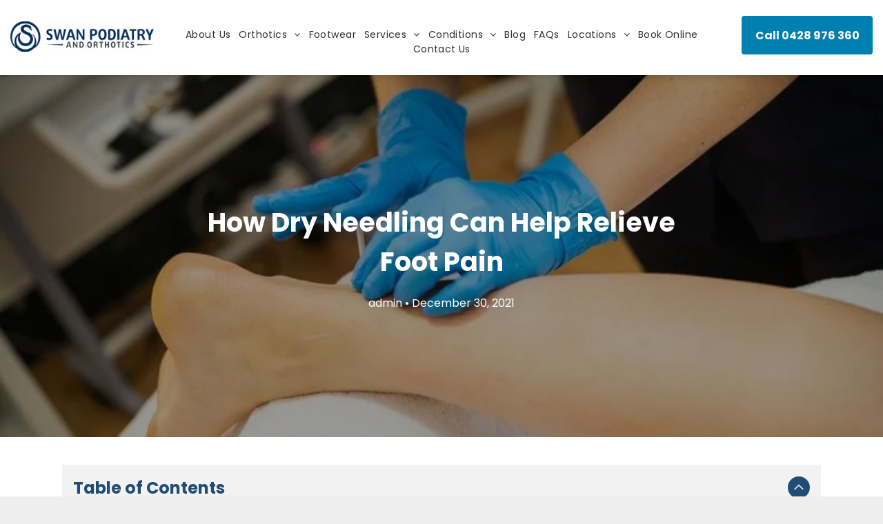

--- FILE ---
content_type: text/html;charset=utf-8
request_url: https://www.swanpodiatry.com.au/how-dry-needling-can-help-relieve-foot-pain
body_size: 33603
content:
<!doctype html >
<html xmlns="http://www.w3.org/1999/xhtml" lang="en"
      class="">
<head>
    <meta charset="utf-8">
    




































<script type="text/javascript">
    window._currentDevice = 'desktop';
    window.Parameters = window.Parameters || {
        HomeUrl: 'https://www.swanpodiatry.com.au/',
        AccountUUID: '79c82674b04d4f3bade873fc08d02134',
        SystemID: 'US_DIRECT_PRODUCTION',
        SiteAlias: '7ff14b08',
        SiteType: atob('RFVEQU9ORQ=='),
        PublicationDate: 'Tue Nov 25 04:39:14 UTC 2025',
        ExternalUid: '0012y000006ihL9AAI',
        IsSiteMultilingual: false,
        InitialPostAlias: 'blog/how-dry-needling-can-help-relieve-foot-pain',
        InitialPostPageUuid: 'f67db4b175da444cb1965a8afb4adcb0',
        InitialDynamicItem: '',
        DynamicPageInfo: {
            isDynamicPage: false,
            base64JsonRowData: 'null',
        },
        InitialPageAlias: 'd1-internal-blog-post',
        InitialPageUuid: 'd18ba53746cd4736a996e9123fbf95e9',
        InitialPageId: '1192414169',
        InitialEncodedPageAlias: 'ZDEtaW50ZXJuYWwtYmxvZy1wb3N0',
        InitialHeaderUuid: '08e70e24040d481a85458d4b17414a73',
        CurrentPageUrl: '',
        IsCurrentHomePage: false,
        AllowAjax: false,
        AfterAjaxCommand: null,
        HomeLinkText: 'Back To Home',
        UseGalleryModule: false,
        CurrentThemeName: 'Layout Theme',
        ThemeVersion: '500000',
        DefaultPageAlias: '',
        RemoveDID: true,
        WidgetStyleID: null,
        IsHeaderFixed: false,
        IsHeaderSkinny: false,
        IsBfs: true,
        StorePageAlias: 'null',
        StorePagesUrls: 'e30=',
        IsNewStore: 'false',
        StorePath: '',
        StoreId: 'null',
        StoreVersion: 0,
        StoreBaseUrl: '',
        StoreCleanUrl: true,
        StoreDisableScrolling: true,
        IsStoreSuspended: false,
        HasCustomDomain: true,
        SimpleSite: false,
        showCookieNotification: false,
        cookiesNotificationMarkup: 'null',
        translatedPageUrl: '',
        isFastMigrationSite: false,
        sidebarPosition: 'NA',
        currentLanguage: 'en',
        currentLocale: 'en',
        NavItems: '{}',
        errors: {
            general: 'There was an error connecting to the page.<br/> Make sure you are not offline.',
            password: 'Incorrect name/password combination',
            tryAgain: 'Try again'
        },
        NavigationAreaParams: {
            ShowBackToHomeOnInnerPages: true,
            NavbarSize: -1,
            NavbarLiveHomePage: 'https://www.swanpodiatry.com.au/',
            BlockContainerSelector: '.dmBody',
            NavbarSelector: '#dmNav:has(a)',
            SubNavbarSelector: '#subnav_main'
        },
        hasCustomCode: true,
        planID: '7',
        customTemplateId: 'null',
        siteTemplateId: 'null',
        productId: 'DM_DIRECT',
        disableTracking: false,
        pageType: 'BLOG_LAYOUT',
        isRuntimeServer: true,
        isInEditor: false,
        hasNativeStore: false,
        defaultLang: 'en',
        hamburgerMigration: null,
        isFlexSite: false
    };

    window.Parameters.LayoutID = {};
    window.Parameters.LayoutID[window._currentDevice] = 6;
    window.Parameters.LayoutVariationID = {};
    window.Parameters.LayoutVariationID[window._currentDevice] = 5;
</script>





















<!-- Injecting site-wide to the head -->




<!-- End Injecting site-wide to the head -->

<!-- Inject secured cdn script -->


<!-- ========= Meta Tags ========= -->
<!-- PWA settings -->
<script>
    function toHash(str) {
        var hash = 5381, i = str.length;
        while (i) {
            hash = hash * 33 ^ str.charCodeAt(--i)
        }
        return hash >>> 0
    }
</script>
<script>
    (function (global) {
    //const cacheKey = global.cacheKey;
    const isOffline = 'onLine' in navigator && navigator.onLine === false;
    const hasServiceWorkerSupport = 'serviceWorker' in navigator;
    if (isOffline) {
        console.log('offline mode');
    }
    if (!hasServiceWorkerSupport) {
        console.log('service worker is not supported');
    }
    if (hasServiceWorkerSupport && !isOffline) {
        window.addEventListener('load', function () {
            const serviceWorkerPath = '/runtime-service-worker.js?v=3';
            navigator.serviceWorker
                .register(serviceWorkerPath, { scope: './' })
                .then(
                    function (registration) {
                        // Registration was successful
                        console.log(
                            'ServiceWorker registration successful with scope: ',
                            registration.scope
                        );
                    },
                    function (err) {
                        // registration failed :(
                        console.log('ServiceWorker registration failed: ', err);
                    }
                )
                .catch(function (err) {
                    console.log(err);
                });
        });

        // helper function to refresh the page
        var refreshPage = (function () {
            var refreshing;
            return function () {
                if (refreshing) return;
                // prevent multiple refreshes
                var refreshkey = 'refreshed' + location.href;
                var prevRefresh = localStorage.getItem(refreshkey);
                if (prevRefresh) {
                    localStorage.removeItem(refreshkey);
                    if (Date.now() - prevRefresh < 30000) {
                        return; // dont go into a refresh loop
                    }
                }
                refreshing = true;
                localStorage.setItem(refreshkey, Date.now());
                console.log('refereshing page');
                window.location.reload();
            };
        })();

        function messageServiceWorker(data) {
            return new Promise(function (resolve, reject) {
                if (navigator.serviceWorker.controller) {
                    var worker = navigator.serviceWorker.controller;
                    var messageChannel = new MessageChannel();
                    messageChannel.port1.onmessage = replyHandler;
                    worker.postMessage(data, [messageChannel.port2]);
                    function replyHandler(event) {
                        resolve(event.data);
                    }
                } else {
                    resolve();
                }
            });
        }
    }
})(window);
</script>
<!-- Add manifest -->
<!-- End PWA settings -->



<link rel="canonical" href="https://www.swanpodiatry.com.au/how-dry-needling-can-help-relieve-foot-pain">

<meta id="view" name="viewport" content="initial-scale=1, minimum-scale=1, maximum-scale=5, viewport-fit=cover">
<meta name="apple-mobile-web-app-capable" content="yes">

<!--Add favorites icons-->

<link rel="apple-touch-icon"
      href="https://irp.cdn-website.com/7ff14b08/dms3rep/multi/57.png"/>

<link rel="icon" type="image/x-icon" href="https://irp.cdn-website.com/7ff14b08/site_favicon_16_1728013930063.ico"/>

<!-- End favorite icons -->
<link rel="preconnect" href="https://lirp.cdn-website.com/"/>



<!-- render the required CSS and JS in the head section -->
<script id='d-js-dmapi'>
    window.SystemID = 'US_DIRECT_PRODUCTION';

    if (!window.dmAPI) {
        window.dmAPI = {
            registerExternalRuntimeComponent: function () {
            },
            getCurrentDeviceType: function () {
                return window._currentDevice;
            },
            runOnReady: (ns, fn) => {
                const safeFn = dmAPI.toSafeFn(fn);
                ns = ns || 'global_' + Math.random().toString(36).slice(2, 11);
                const eventName = 'afterAjax.' + ns;

                if (document.readyState === 'complete') {
                    $.DM.events.off(eventName).on(eventName, safeFn);
                    setTimeout(function () {
                        safeFn({
                            isAjax: false,
                        });
                    }, 0);
                } else {
                    window?.waitForDeferred?.('dmAjax', () => {
                        $.DM.events.off(eventName).on(eventName, safeFn);
                        safeFn({
                            isAjax: false,
                        });
                    });
                }
            },
            toSafeFn: (fn) => {
                if (fn?.safe) {
                    return fn;
                }
                const safeFn = function (...args) {
                    try {
                        return fn?.apply(null, args);
                    } catch (e) {
                        console.log('function failed ' + e.message);
                    }
                };
                safeFn.safe = true;
                return safeFn;
            }
        };
    }

    if (!window.requestIdleCallback) {
        window.requestIdleCallback = function (fn) {
            setTimeout(fn, 0);
        }
    }
</script>

<!-- loadCSS function header.jsp-->






<script id="d-js-load-css">
/**
 * There are a few <link> tags with CSS resource in them that are preloaded in the page
 * in each of those there is a "onload" handler which invokes the loadCSS callback
 * defined here.
 * We are monitoring 3 main CSS files - the runtime, the global and the page.
 * When each load we check to see if we can append them all in a batch. If threre
 * is no page css (which may happen on inner pages) then we do not wait for it
 */
(function () {
  let cssLinks = {};
  function loadCssLink(link) {
    link.onload = null;
    link.rel = "stylesheet";
    link.type = "text/css";
  }
  
    function checkCss() {
      const pageCssLink = document.querySelector("[id*='CssLink']");
      const widgetCssLink = document.querySelector("[id*='widgetCSS']");

        if (cssLinks && cssLinks.runtime && cssLinks.global && (!pageCssLink || cssLinks.page) && (!widgetCssLink || cssLinks.widget)) {
            const storedRuntimeCssLink = cssLinks.runtime;
            const storedPageCssLink = cssLinks.page;
            const storedGlobalCssLink = cssLinks.global;
            const storedWidgetCssLink = cssLinks.widget;

            storedGlobalCssLink.disabled = true;
            loadCssLink(storedGlobalCssLink);

            if (storedPageCssLink) {
                storedPageCssLink.disabled = true;
                loadCssLink(storedPageCssLink);
            }

            if(storedWidgetCssLink) {
                storedWidgetCssLink.disabled = true;
                loadCssLink(storedWidgetCssLink);
            }

            storedRuntimeCssLink.disabled = true;
            loadCssLink(storedRuntimeCssLink);

            requestAnimationFrame(() => {
                setTimeout(() => {
                    storedRuntimeCssLink.disabled = false;
                    storedGlobalCssLink.disabled = false;
                    if (storedPageCssLink) {
                      storedPageCssLink.disabled = false;
                    }
                    if (storedWidgetCssLink) {
                      storedWidgetCssLink.disabled = false;
                    }
                    // (SUP-4179) Clear the accumulated cssLinks only when we're
                    // sure that the document has finished loading and the document 
                    // has been parsed.
                    if(document.readyState === 'interactive') {
                      cssLinks = null;
                    }
                }, 0);
            });
        }
    }
  

  function loadCSS(link) {
    try {
      var urlParams = new URLSearchParams(window.location.search);
      var noCSS = !!urlParams.get("nocss");
      var cssTimeout = urlParams.get("cssTimeout") || 0;

      if (noCSS) {
        return;
      }
      if (link.href && link.href.includes("d-css-runtime")) {
        cssLinks.runtime = link;
        checkCss();
      } else if (link.id === "siteGlobalCss") {
        cssLinks.global = link;
        checkCss();
      } 
      
      else if (link.id && link.id.includes("CssLink")) {
        cssLinks.page = link;
        checkCss();
      } else if (link.id && link.id.includes("widgetCSS")) {
        cssLinks.widget = link;
        checkCss();
      }
      
      else {
        requestIdleCallback(function () {
          window.setTimeout(function () {
            loadCssLink(link);
          }, parseInt(cssTimeout, 10));
        });
      }
    } catch (e) {
      throw e
    }
  }
  window.loadCSS = window.loadCSS || loadCSS;
})();
</script>



<script data-role="deferred-init" type="text/javascript">
    /* usage: window.getDeferred(<deferred name>).resolve() or window.getDeferred(<deferred name>).promise.then(...)*/
    function Def() {
        this.promise = new Promise((function (a, b) {
            this.resolve = a, this.reject = b
        }).bind(this))
    }

    const defs = {};
    window.getDeferred = function (a) {
        return null == defs[a] && (defs[a] = new Def), defs[a]
    }
    window.waitForDeferred = function (b, a, c) {
        let d = window?.getDeferred?.(b);
        d
            ? d.promise.then(a)
            : c && ["complete", "interactive"].includes(document.readyState)
                ? setTimeout(a, 1)
                : c
                    ? document.addEventListener("DOMContentLoaded", a)
                    : console.error(`Deferred  does not exist`);
    };
</script>
<style id="forceCssIncludes">
    /* This file is auto-generated from a `scss` file with the same name */

.videobgwrapper{overflow:hidden;position:absolute;z-index:0;width:100%;height:100%;top:0;left:0;pointer-events:none;border-radius:inherit}.videobgframe{position:absolute;width:101%;height:100%;top:50%;left:50%;transform:translateY(-50%) translateX(-50%);object-fit:fill}#dm video.videobgframe{margin:0}@media (max-width:767px){.dmRoot .dmPhotoGallery.newPhotoGallery:not(.photo-gallery-done){min-height:80vh}}@media (min-width:1025px){.dmRoot .dmPhotoGallery.newPhotoGallery:not(.photo-gallery-done){min-height:45vh}}@media (min-width:768px) and (max-width:1024px){.responsiveTablet .dmPhotoGallery.newPhotoGallery:not(.photo-gallery-done){min-height:45vh}}#dm [data-show-on-page-only]{display:none!important}#dmRoot div.stickyHeaderFix div.site_content{margin-top:0!important}#dmRoot div.stickyHeaderFix div.hamburger-header-container{position:relative}
    

</style>
<style id="cssVariables" type="text/css">
    :root {
  --color_1: rgba(0,128,176,1);
  --color_2: rgba(33,76,118,1);
  --color_3: rgba(0,128,176,1);
  --color_4: rgba(248,248,248,1);
  --color_5: rgba(48, 48, 48, 1);
  --color_6: rgba(96, 95, 95, 1);
  --color_7: rgba(255,255,255,1);
}
</style>























<!-- Google Fonts Include -->













<!-- loadCSS function fonts.jsp-->



<link type="text/css" rel="stylesheet" href="https://irp.cdn-website.com/fonts/css2?family=Roboto:ital,wght@0,100;0,300;0,400;0,500;0,700;0,900;1,100;1,300;1,400;1,500;1,700;1,900&family=Poppins:ital,wght@0,100;0,200;0,300;0,400;0,500;0,600;0,700;0,800;0,900;1,100;1,200;1,300;1,400;1,500;1,600;1,700;1,800;1,900&family=Montserrat:ital,wght@0,100..900;1,100..900&family=Reenie+Beanie:ital,wght@0,400&family=Alegreya:ital,wght@0,400..900;1,400..900&amp;subset=latin-ext&amp;display=swap"  />





<!-- RT CSS Include d-css-runtime-desktop-one-package-structured-global-->
<link rel="stylesheet" type="text/css" href="https://static.cdn-website.com/mnlt/production/5957/_dm/s/rt/dist/css/d-css-runtime-desktop-one-package-structured-global.min.css" />

<!-- End of RT CSS Include -->

<link type="text/css" rel="stylesheet" href="https://irp.cdn-website.com/WIDGET_CSS/e6395d79a855e2eb0f7deba0b7da8e84.css" id="widgetCSS" />

<!-- Support `img` size attributes -->
<style>img[width][height] {
  height: auto;
}</style>

<!-- Support showing sticky element on page only -->
<style>
  body[data-page-alias="d1-internal-blog-post"] #dm [data-show-on-page-only="d1-internal-blog-post"] {
    display: block !important;
  }
</style>

<!-- This is populated in Ajax navigation -->
<style id="pageAdditionalWidgetsCss" type="text/css">
</style>




<!-- Site CSS -->
<link type="text/css" rel="stylesheet" href="https://irp.cdn-website.com/7ff14b08/files/7ff14b08_1.min.css?v=116" id="siteGlobalCss" />



<style id="customWidgetStyle" type="text/css">
    
</style>
<style id="innerPagesStyle" type="text/css">
    
    *#dm *.dmBody a.span.textonly
{
	color:rgb(255,255,255) !important;
}
*#dm *.dmBody a.span.textonly
{
	color:rgb(255,255,255) !important;
}
*#dm *.dmBody div.dmform-error
{
	font-style:normal !important;
}
*#dm *.dmBody div.dmforminput textarea
{
	font-style:italic !important;
}
*#dm *.dmBody div.dmforminput *.fileUploadLink
{
	font-style:italic !important;
}
*#dm *.dmBody div.checkboxwrapper span
{
	font-style:italic !important;
}
*#dm *.dmBody div.radiowrapper span
{
	font-style:italic !important;
}
*#dm *.dmBody *.u_1250789679
{
	text-align:LEFT !important;
}
*#dm *.dmBody *.u_1250789679 *.rteBlock
{
	text-align:LEFT !important;
}
*#dm *.dmBody *.u_1056049520 .photoGalleryThumbs .image-container a
{
	background-size:cover !important;
}
*#dm *.dmBody *.u_1065424666
{
	background-position:50% 0% !important;
}
*#dm *.d-page-1716942098 DIV.dmInner
{
	background-repeat:no-repeat !important;
	background-size:cover !important;
	background-attachment:fixed !important;
	background-position:50% 50% !important;
}
*#dm *.d-page-1716942098 DIV#dmSlideRightNavRight
{
	background-repeat:no-repeat !important;
	background-image:none !important;
	background-size:cover !important;
	background-attachment:fixed !important;
	background-position:50% 50% !important;
}
*.dmTabletBody *.hamburger-header
{
	display:null !important;
}
*.dmTabletBody *.hamburger-drawer
{
	display:null !important;
}
*.dmTabletBody *.layout-drawer-hamburger
{
	display:null !important;
}
*.dmTabletBody *[dmtemplateid*="amburger"] *#site_content *.site_content
{
	margin-top:null !important;
}
*#dm *.dmBody div.u_1750185103
{
	float:none !important;
	top:0px !important;
	left:0 !important;
	width:calc(100% - 0px) !important;
	position:relative !important;
	padding-top:0px !important;
	padding-left:0px !important;
	padding-bottom:0px !important;
	margin-right:auto !important;
	margin-left:auto !important;
	max-width:100% !important;
	margin-top:22px !important;
	margin-bottom:0px !important;
	padding-right:0px !important;
	min-width:25px !important;
	text-align:start !important;
	display:block !important;
	height:auto !important;
}
*#dm *.dmBody div.u_1250789679
{
	float:none !important;
	top:0px !important;
	left:0 !important;
	width:calc(100% - 0px) !important;
	position:relative !important;
	height:auto !important;
	padding-top:2px !important;
	padding-left:0px !important;
	padding-bottom:2px !important;
	margin-right:auto !important;
	margin-left:auto !important;
	max-width:100% !important;
	margin-top:19px !important;
	margin-bottom:8px !important;
	padding-right:0px !important;
	min-width:25px !important;
	display:block !important;
}
*#dm *.dmBody div.u_1916562250
{
	padding-top:50px !important;
	padding-left:0px !important;
	padding-right:0px !important;
	padding-bottom:100px !important;
	width:auto !important;
}
*#dm *.dmBody div.u_1070802978
{
	float:none !important;
	top:0px !important;
	left:0px !important;
	width:1073.44px !important;
	position:relative !important;
	height:auto !important;
	padding-top:2px !important;
	padding-left:0px !important;
	padding-bottom:2px !important;
	min-height:auto !important;
	margin-right:0 !important;
	margin-left:0 !important;
	max-width:100% !important;
	margin-top:0 !important;
	margin-bottom:0 !important;
	padding-right:0px !important;
	min-width:0 !important;
}
*#dm *.dmBody div.u_1363374926
{
	padding-top:0px !important;
	margin-left:0px !important;
	padding-left:0px !important;
	padding-bottom:0px !important;
	margin-top:0px !important;
	margin-bottom:0px !important;
	margin-right:0px !important;
	padding-right:0px !important;
}
*#dm *.dmBody div.u_1916562250
{
	padding-top:50px !important;
	padding-left:0px !important;
	padding-right:0px !important;
	padding-bottom:100px !important;
	width:auto !important;
}
*#dm *.dmBody div.u_1070802978
{
	float:none !important;
	top:0px !important;
	left:0px !important;
	width:1073.44px !important;
	position:relative !important;
	height:auto !important;
	padding-top:2px !important;
	padding-left:0px !important;
	padding-bottom:2px !important;
	min-height:auto !important;
	margin-right:0 !important;
	margin-left:0 !important;
	max-width:100% !important;
	margin-top:0 !important;
	margin-bottom:0 !important;
	padding-right:0px !important;
	min-width:0 !important;
}
*#dm *.dmBody div.u_1363374926
{
	padding-top:0px !important;
	margin-left:0px !important;
	padding-left:0px !important;
	padding-bottom:0px !important;
	margin-top:0px !important;
	margin-bottom:0px !important;
	margin-right:0px !important;
	padding-right:0px !important;
}
*#dm *.dmBody div.u_1163095751
{
	padding-top:50px !important;
	padding-left:0px !important;
	padding-right:0px !important;
	padding-bottom:100px !important;
	width:auto !important;
}
*#dm *.dmBody div.u_1056049520
{
	display:block !important;
	float:none !important;
	top:0px !important;
	left:0px !important;
	width:340.094px !important;
	position:relative !important;
	height:auto !important;
	padding-top:0px !important;
	padding-left:0px !important;
	padding-bottom:0px !important;
	min-height:auto !important;
	margin-right:auto !important;
	margin-left:0 !important;
	max-width:100% !important;
	margin-top:10px !important;
	margin-bottom:10px !important;
	padding-right:0px !important;
	min-width:0 !important;
	text-align:start !important;
}
*#dm *.dmBody *.u_1056049520 .photoGalleryThumbs .image-container a
{
	padding-top:381px !important;
}
*#dm *.dmBody div.u_1504156634
{
	padding-top:0px !important;
	margin-left:0px !important;
	padding-left:0px !important;
	padding-bottom:0px !important;
	margin-top:0px !important;
	margin-bottom:0px !important;
	margin-right:0px !important;
	padding-right:0px !important;
}
*#dm *.dmBody div.u_1064759739
{
	float:none !important;
	top:0px !important;
	left:0px !important;
	width:273.453px !important;
	position:relative !important;
	height:auto !important;
	padding-top:2px !important;
	padding-left:0px !important;
	padding-bottom:2px !important;
	min-height:auto !important;
	margin-right:0 !important;
	margin-left:0 !important;
	max-width:100% !important;
	margin-top:0 !important;
	margin-bottom:0 !important;
	padding-right:0px !important;
	min-width:0 !important;
}
*#dm *.dmBody div.u_1932402144
{
	float:none !important;
	top:0px !important;
	left:0px !important;
	width:calc(100% - 0px) !important;
	position:relative !important;
	height:auto !important;
	padding-top:2px !important;
	padding-left:0px !important;
	padding-bottom:2px !important;
	min-height:auto !important;
	margin-right:0px !important;
	margin-left:0px !important;
	max-width:798.438px !important;
	margin-top:123px !important;
	margin-bottom:8px !important;
	padding-right:0px !important;
	min-width:25px !important;
}
*#dm *.dmBody div.u_1163095751
{
	padding-top:50px !important;
	padding-left:0px !important;
	padding-right:0px !important;
	padding-bottom:100px !important;
	width:auto !important;
}
*#dm *.dmBody div.u_1056049520
{
	display:block !important;
	float:none !important;
	top:0px !important;
	left:0px !important;
	width:340.094px !important;
	position:relative !important;
	height:auto !important;
	padding-top:0px !important;
	padding-left:0px !important;
	padding-bottom:0px !important;
	min-height:auto !important;
	margin-right:auto !important;
	margin-left:0 !important;
	max-width:100% !important;
	margin-top:10px !important;
	margin-bottom:10px !important;
	padding-right:0px !important;
	min-width:0 !important;
	text-align:start !important;
}
*#dm *.dmBody *.u_1056049520 .photoGalleryThumbs .image-container a
{
	padding-top:381px !important;
}
*#dm *.dmBody div.u_1504156634
{
	padding-top:0px !important;
	margin-left:0px !important;
	padding-left:0px !important;
	padding-bottom:0px !important;
	margin-top:0px !important;
	margin-bottom:0px !important;
	margin-right:0px !important;
	padding-right:0px !important;
}
*#dm *.dmBody div.u_1064759739
{
	float:none !important;
	top:0px !important;
	left:0px !important;
	width:273.453px !important;
	position:relative !important;
	height:auto !important;
	padding-top:2px !important;
	padding-left:0px !important;
	padding-bottom:2px !important;
	min-height:auto !important;
	margin-right:0 !important;
	margin-left:0 !important;
	max-width:100% !important;
	margin-top:0 !important;
	margin-bottom:0 !important;
	padding-right:0px !important;
	min-width:0 !important;
}
*#dm *.dmBody div.u_1932402144
{
	float:none !important;
	top:0px !important;
	left:0px !important;
	width:calc(100% - 0px) !important;
	position:relative !important;
	height:auto !important;
	padding-top:2px !important;
	padding-left:0px !important;
	padding-bottom:2px !important;
	min-height:auto !important;
	margin-right:0px !important;
	margin-left:0px !important;
	max-width:798.438px !important;
	margin-top:123px !important;
	margin-bottom:8px !important;
	padding-right:0px !important;
	min-width:25px !important;
}
*#dm *.dmBody div.u_author
{
	float:none !important;
	top:0px !important;
	left:0px !important;
	width:273.453px !important;
	position:relative !important;
	height:auto !important;
	padding-top:2px !important;
	padding-left:0px !important;
	padding-bottom:2px !important;
	min-height:auto !important;
	margin-right:0 !important;
	margin-left:0 !important;
	max-width:100% !important;
	margin-top:0 !important;
	margin-bottom:0 !important;
	padding-right:0px !important;
	min-width:0 !important;
}
*#dm *.dmBody div.u_Cable-Mills
{
	float:none !important;
	top:0px !important;
	left:0px !important;
	width:calc(100% - 0px) !important;
	position:relative !important;
	height:auto !important;
	padding-top:2px !important;
	padding-left:0px !important;
	padding-bottom:2px !important;
	min-height:auto !important;
	margin-right:0px !important;
	margin-left:0px !important;
	max-width:798.438px !important;
	margin-top:123px !important;
	margin-bottom:8px !important;
	padding-right:0px !important;
	min-width:25px !important;
}

    
</style>


<style
        id="additionalGlobalCss" type="text/css"
>
</style>

<style id="pagestyle" type="text/css">
    *#dm *.dmBody a.span.textonly
{
	color:var(--color_3) !important;
}
*#dm *.dmBody div.dmform-error
{
	font-style:normal !important;
}
*#dm *.dmBody div.dmforminput textarea
{
	font-style:italic !important;
}
*#dm *.dmBody div.dmforminput *.fileUploadLink
{
	font-style:italic !important;
}
*#dm *.dmBody div.checkboxwrapper span
{
	font-style:italic !important;
}
*#dm *.dmBody div.radiowrapper span
{
	font-style:italic !important;
}
*.dmFooterContainer
{
	display:null !important;
}*#dm *.dmBody div.u_1214401551 { background-color:rgba(0,0,0,0) !important; }

*#dm *.dmBody *.u_1852899778
{
	text-align:LEFT !important;
}
*#dm *.dmBody *.u_1852899778 *.rteBlock
{
	text-align:LEFT !important;
}
*#dm *.dmBody *.u_1131577706
{
	text-align:LEFT !important;
}
*#dm *.dmBody *.u_1131577706 *.rteBlock
{
	text-align:LEFT !important;
}
*#dm *.dmBody h1.u_1852899778
{
	line-height:normal !important;
}
*#dm *.dmBody *.u_1325247579:before
{
	opacity:0.5 !important;
	background-color:rgb(0,0,0) !important;
}
*#dm *.dmBody *.u_1325247579.before
{
	opacity:0.5 !important;
	background-color:rgb(0,0,0) !important;
}
*#dm *.dmBody *.u_1325247579>*.bgExtraLayerOverlay
{
	opacity:0.5 !important;
	background-color:rgb(0,0,0) !important;
}
*#dm *.dmBody div.u_1325247579
{
	background-repeat:no-repeat !important;
	background-image:url(https://lirp.cdn-website.com/md/unsplash/dms3rep/multi/opt/photo-1545377446-446f9f6bd95b-2880w.jpg) !important;
	background-color:var(--color_3) !important;
}
*#dm *.dmBody div.u_1325247579:before
{
	background-color:rgba(0,0,0,1) !important;
	opacity:0.4 !important;
}
*#dm *.dmBody div.u_1325247579.before
{
	background-color:rgba(0,0,0,1) !important;
	opacity:0.4 !important;
}
*#dm *.dmBody div.u_1325247579>.bgExtraLayerOverlay
{
	background-color:rgba(0,0,0,1) !important;
	opacity:0.4 !important;
}
*#dm *.dmBody div.u_1325247579>*.bgExtraLayerOverlay
{
	background-color:var(--color_3) !important;
	opacity:0.4 !important;
}
*#dm *.dmBody h3.u_1852899778 p
{
	color:var(--color_7) !important;
}
*#dm *.dmBody h3.u_1852899778
{
	color:var(--color_7) !important;
}
*#dm *.dmBody div.u_1131577706 p
{
	color:var(--color_7) !important;
}
*#dm *.dmBody div.u_1131577706
{
	color:var(--color_7) !important;
}

</style>

<style id="pagestyleDevice" type="text/css">
    *#dm *.d-page-1716942098 DIV.dmInner
{
	background-repeat:no-repeat !important;
	background-size:cover !important;
	background-attachment:fixed !important;
	background-position:50% 50% !important;
}
*#dm *.d-page-1716942098 DIV#dmSlideRightNavRight
{
	background-repeat:no-repeat !important;
	background-image:none !important;
	background-size:cover !important;
	background-attachment:fixed !important;
	background-position:50% 50% !important;
}*#dm *.dmBody div.u_1879452075 {
  padding-top:0px !important;
  padding-right:50px !important;
  padding-left:50px !important;
}

*#dm *.dmBody div.u_1846542956 {
  float:none !important;
  top:0px !important;
  left:0px !important;
  width:calc(100% - 0px) !important;
  position:relative !important;
  height:auto !important;
  padding-top:0px !important;
  padding-left:0px !important;
  padding-bottom:0px !important;
  margin-right:40px !important;
  margin-left:0px !important;
  max-width:100% !important;
  margin-top:0px !important;
  margin-bottom:0px !important;
  padding-right:0px !important;
  min-width:25px !important;
  text-align:start !important;
}*#dm *.dmBody div.u_1287730679 {
  padding-top:0px !important;
  padding-right:50px !important;
  padding-left:50px !important;
}


*.dmTabletBody *.hamburger-header { display:null !important; }

*.dmTabletBody *.hamburger-drawer { display:null !important; }

*.dmTabletBody *.layout-drawer-hamburger { display:null !important; }

*.dmTabletBody *[dmtemplateid*="amburger"] *#site_content *.site_content { margin-top:null !important; }

*#dm *.dmBody div.u_1214401551 {
  padding-top:0px !important;
  padding-left:0px !important;
  padding-right:0px !important;
  margin-left:50px !important;
  margin-right:50px !important;
}

*#dm *.dmBody div.u_1815935546
{
	float:none !important;
	top:0px !important;
	left:0 !important;
	width:100% !important;
	position:relative !important;
	height:auto !important;
	padding-top:2px !important;
	padding-left:0px !important;
	padding-bottom:2px !important;
	margin-right:auto !important;
	margin-left:auto !important;
	max-width:100% !important;
	margin-top:8px !important;
	margin-bottom:8px !important;
	padding-right:0px !important;
	min-width:0 !important;
	text-align:center !important;
	display:block !important;
}
*#dm *.dmBody div.u_1200968374
{
	float:none !important;
	top:0px !important;
	left:0 !important;
	width:100% !important;
	position:relative !important;
	height:auto !important;
	padding-top:2px !important;
	padding-left:0px !important;
	padding-bottom:2px !important;
	margin-right:auto !important;
	margin-left:auto !important;
	max-width:100% !important;
	margin-top:8px !important;
	margin-bottom:8px !important;
	padding-right:0px !important;
	min-width:0 !important;
	text-align:center !important;
	display:block !important;
}
*#dm *.dmBody h1.u_1852899778
{
	float:none !important;
	top:0px !important;
	left:0 !important;
	width:860px !important;
	position:relative !important;
	height:auto !important;
	padding-top:2px !important;
	padding-left:0px !important;
	padding-bottom:2px !important;
	max-width:100% !important;
	padding-right:0px !important;
	min-width:0 !important;
	display:block !important;
	text-align:center !important;
	margin-right:auto !important;
	margin-left:auto !important;
	margin-top:0 !important;
	margin-bottom:0 !important;
}
*#dm *.dmBody div.u_1821464270
{
	padding-top:40px !important;
	padding-left:0px !important;
	padding-right:0px !important;
}
*#dm *.dmBody div.u_1955241875
{
	padding-top:40px !important;
	padding-left:0px !important;
	padding-right:0px !important;
	margin-top:0px !important;
	padding-bottom:50px !important;
}
*#dm *.dmBody h3.u_1852899778
{
	display:block !important;
	float:none !important;
	top:0px !important;
	left:0 !important;
	width:calc(100% - 58px) !important;
	position:relative !important;
	height:auto !important;
	padding-top:2px !important;
	padding-left:0px !important;
	padding-bottom:2px !important;
	margin-right:auto !important;
	margin-left:auto !important;
	max-width:744px !important;
	margin-top:8px !important;
	margin-bottom:8px !important;
	padding-right:0px !important;
	min-width:25px !important;
	text-align:center !important;
	font-size:38px !important;
}
*#dm *.dmBody div.u_1325247579
{
	padding-top:180px !important;
	padding-left:0px !important;
	padding-right:0px !important;
	background-attachment:fixed !important;
	background-size:cover !important;
	padding-bottom:180px !important;
	float:none !important;
	top:0 !important;
	left:0 !important;
	width:auto !important;
	position:relative !important;
	height:auto !important;
	margin-right:0px !important;
	margin-left:0px !important;
	max-width:100% !important;
	margin-top:0px !important;
	margin-bottom:0px !important;
	min-width:0 !important;
	text-align:start !important;
}
*#dm *.dmBody div.u_1131577706
{
	padding-top:2px !important;
	display:block !important;
	float:none !important;
	top:0px !important;
	left:0 !important;
	width:calc(100% - 58px) !important;
	position:relative !important;
	height:auto !important;
	padding-left:0px !important;
	padding-bottom:2px !important;
	max-width:744px !important;
	padding-right:0px !important;
	min-width:25px !important;
	text-align:center !important;
	margin-right:178px !important;
	margin-left:178px !important;
	margin-top:15px !important;
	margin-bottom:0px !important;
	font-size:16px !important;
}

</style>

<!-- Flex Sections CSS -->







<style id="globalFontSizeStyle" type="text/css">
    .font-size-34, .size-34, .size-34 > font { font-size: 34px !important; }
</style>
<style id="pageFontSizeStyle" type="text/css">
</style>



<!-- ========= JS Section ========= -->
<script>
    var isWLR = true;

    window.customWidgetsFunctions = {};
    window.customWidgetsStrings = {};
    window.collections = {};
    window.currentLanguage = "ENGLISH"
    window.isSitePreview = false;
</script>
<script>
    window.customWidgetsFunctions["8315039691d44cc0bedddc87a5aff34b~6"] = function (element, data, api) {
        /*
* Film Slider
* Release Date 8/17/2017
* Version 2.0.8
* Version 2.0.9
-Fixed arrow issues on iphone devices
* Version 2.1.0
-Added option of What h-tag to be used on title

*Upon purchase of this widget, you acquire the right to use it; you're not actually 
acquiring the widget itself.TheCamel.co is the owner of the intellectual property of this widget.
The widget is for use only, it is not to be on sold, lent, rented, given away, gifted you can’t 
even put it in your will. It is for use for your sites only on the duda dashboard we install the item in.

*Kindly refer to our Terms and Conditions for more info - http://www.thecamel.co/terms-and-conditions
*Credits
*Slick Slider (v1.4)

*/
let autoplay=data.config.autoplay;
let dots=data.config.dots;
let interval=data.config.interval;
let draggable=data.config.draggable;
let arrows=data.config.arrows;
let tablet=data.config.tablet;
let mobile=data.config.mobile;
let sTs=data.config.displaySlide;
let arrw=data.config.arrw;
let navSize=data.config.navSize;
let iColor=data.config.iColor;
let slidesToScroll=data.config.slidesToScroll;
let slideScroll = parseInt(slidesToScroll);
let slideArrw="<i class='fa fa-"+arrw+"-left fa-"+navSize+" navArrow'></i>";
let slideArrw2="<i class='fa fa-"+arrw+"-right fa-"+navSize+" navArrow'></i>";
let a=$(element).find(".mainSliderContainer");
let dotsWrap = $(element).find('.dotsHere');
let arrwWrap = $(element).find('.arrwHere');

let device = data.device;
let slidesShow;

switch(device){
    case 'desktop':
        slidesShow = sTs;
        break;
    case 'tablet':
        slidesShow = tablet;
        break;
    default:
        slidesShow = mobile;
}

 //loadSlickJS(document, 'script', 'slickJS','https://irt-cdn.multiscreensite.com/5775367238d847b8b62d126ce25c20de/files/uploaded/slick-latest.js',function(){
loadSlickJS(document, 'script', 'slickJS','https://irp-cdn.multiscreensite.com/f49f126e/files/uploaded/slick.min.js',function(){
    a.fadeIn();
    a.slick({
        autoplay:autoplay,
        infinite:true,
        dots:dots,
        autoplaySpeed:interval,
        draggable:draggable,
        arrows:arrows,
        appendDots:dotsWrap,
        slidesToShow:slidesShow,
        slidesToScroll:slideScroll,
        prevArrow:'<button type="button" class="cSlickPrev cSarrow">'+slideArrw+'</button>',
        nextArrow:'<button type="button" class="cSlickNext cSarrow">'+slideArrw2+'</button>',
        easing:'linear',
        adaptiveHeight: true
    });
});




function loadSlickJS(d,s,id,url,callback){
    $('#'+id).remove();
    var fjs = d.getElementsByTagName(s)[0];
    if(d.getElementById(id)){return}
    script = d.createElement(s);
    script.id = id;
    script.src = url;
    fjs.parentNode.insertBefore(script,fjs);

    if(script.readyState){  //IE
        script.onreadystatechange = function(){
            if (script.readyState == "loaded" ||
                    script.readyState == "complete"){
                script.onreadystatechange = null;
                callback();
            }
        };
    }else {  //Others
        script.onload = function(){
            callback();
        };
    }
    script.src = url;
    fjs.parentNode.insertBefore(script,fjs);
}

    };
</script>
<script>
    window.customWidgetsFunctions["1f5975986930429f819d4cd2154b5c4a~25"] = function (element, data, api) {
        null
    };
</script>
<script type="text/javascript">

    var d_version = "production_5957";
    var build = "2025-11-24T11_48_31";
    window['v' + 'ersion'] = d_version;

    function buildEditorParent() {
        window.isMultiScreen = true;
        window.editorParent = {};
        window.previewParent = {};
        window.assetsCacheQueryParam = "?version=2025-11-24T11_48_31";
        try {
            var _p = window.parent;
            if (_p && _p.document && _p.$ && _p.$.dmfw) {
                window.editorParent = _p;
            } else if (_p.isSitePreview) {
                window.previewParent = _p;
            }
        } catch (e) {

        }
    }

    buildEditorParent();
</script>

<!-- Load jQuery -->
<script type="text/javascript" id='d-js-jquery'
        src="https://static.cdn-website.com/libs/jquery/jquery-3.7.0.min.js"></script>
<!-- End Load jQuery -->
<!-- Injecting site-wide before scripts -->
<!-- End Injecting site-wide to the head -->


<script>
    var _jquery = window.$;

    var jqueryAliases = ['$', 'jquery', 'jQuery'];

    jqueryAliases.forEach((alias) => {
        Object.defineProperty(window, alias, {
            get() {
                return _jquery;
            },
            set() {
                console.warn("Trying to over-write the global jquery object!");
            }
        });
    });
    window.jQuery.migrateMute = true;
</script>
<script>
    window.cookiesNotificationMarkupPreview = 'null';
</script>

<!-- HEAD RT JS Include -->
<script id='d-js-params'>
    window.INSITE = window.INSITE || {};
    window.INSITE.device = "desktop";

    window.rtCommonProps = {};
    rtCommonProps["rt.ajax.ajaxScriptsFix"] =true;
    rtCommonProps["rt.pushnotifs.sslframe.encoded"] = 'aHR0cHM6Ly97c3ViZG9tYWlufS5wdXNoLW5vdGlmcy5jb20=';
    rtCommonProps["runtimecollector.url"] = 'https://rtc.multiscreensite.com';
    rtCommonProps["performance.tabletPreview.removeScroll"] = 'false';
    rtCommonProps["inlineEditGrid.snap"] =true;
    rtCommonProps["popup.insite.cookie.ttl"] = '0.5';
    rtCommonProps["rt.pushnotifs.force.button"] =true;
    rtCommonProps["common.mapbox.token"] = 'pk.eyJ1IjoiZGFubnliMTIzIiwiYSI6ImNqMGljZ256dzAwMDAycXBkdWxwbDgzeXYifQ.Ck5P-0NKPVKAZ6SH98gxxw';
    rtCommonProps["common.mapbox.js.override"] =false;
    rtCommonProps["common.here.appId"] = 'iYvDjIQ2quyEu0rg0hLo';
    rtCommonProps["common.here.appCode"] = '1hcIxLJcbybmtBYTD9Z1UA';
    rtCommonProps["isCoverage.test"] =false;
    rtCommonProps["ecommerce.ecwid.script"] = 'https://app.multiscreenstore.com/script.js';
    rtCommonProps["feature.flag.mappy.kml"] =false;
    rtCommonProps["common.resources.dist.cdn"] =true;
    rtCommonProps["common.build.dist.folder"] = 'production/5957';
    rtCommonProps["common.resources.cdn.host"] = 'https://static.cdn-website.com';
    rtCommonProps["common.resources.folder"] = 'https://static.cdn-website.com/mnlt/production/5957';
    rtCommonProps["feature.flag.runtime.backgroundSlider.preload.slowly"] =true;
    rtCommonProps["feature.flag.runtime.newAnimation.enabled"] =true;
    rtCommonProps["feature.flag.runtime.newAnimation.jitAnimation.enabled"] =true;
    rtCommonProps["feature.flag.sites.google.analytics.gtag"] =true;
    rtCommonProps["feature.flag.runOnReadyNewTask"] =true;
    rtCommonProps["isAutomation.test"] =false;
    rtCommonProps["booking.cal.api.domain"] = 'api.cal.com';

    
    rtCommonProps['common.mapsProvider'] = 'mapbox';
    
    rtCommonProps['common.mapsProvider.version'] = '0.52.0';
    rtCommonProps['common.geocodeProvider'] = 'mapbox';
    rtCommonProps['common.map.defaults.radiusSize'] = '1500';
    rtCommonProps['common.map.defaults.radiusBg'] = 'rgba(255, 255, 255, 0.4)';
    rtCommonProps['common.map.defaults.strokeColor'] = 'rgba(255, 255, 255, 1)';
    rtCommonProps['common.map.defaults.strokeSize'] = '2';
    rtCommonProps['server.for.resources'] = '';
    rtCommonProps['feature.flag.lazy.widgets'] = true;
    rtCommonProps['feature.flag.single.wow'] = false;
    rtCommonProps['feature.flag.disallowPopupsInEditor'] = true;
    rtCommonProps['feature.flag.mark.anchors'] = true;
    rtCommonProps['captcha.public.key'] = '6LffcBsUAAAAAMU-MYacU-6QHY4iDtUEYv_Ppwlz';
    rtCommonProps['captcha.invisible.public.key'] = '6LeiWB8UAAAAAHYnVJM7_-7ap6bXCUNGiv7bBPME';
    rtCommonProps["images.sizes.small"] =160;
    rtCommonProps["images.sizes.mobile"] =640;
    rtCommonProps["images.sizes.tablet"] =1280;
    rtCommonProps["images.sizes.desktop"] =1920;
    rtCommonProps["modules.resources.cdn"] =true;
    rtCommonProps["import.images.storage.imageCDN"] = 'https://lirp.cdn-website.com/';
    rtCommonProps["feature.flag.runtime.inp.threshold"] =150;
    rtCommonProps["feature.flag.performance.logs"] =true;
    rtCommonProps["site.widget.form.captcha.type"] = 'g_recaptcha';
    rtCommonProps["friendly.captcha.site.key"] = 'FCMGSQG9GVNMFS8K';
    rtCommonProps["cookiebot.mapbox.consent.category"] = 'marketing';
    // feature flags that's used out of runtime module (in  legacy files)
    rtCommonProps["platform.monolith.personalization.dateTimeCondition.popupMsgAction.moveToclient.enabled"] =true;
    rtCommonProps["streamline.personalization.decodeTimeZone.enabled"] =false;

    window.rtFlags = {};
    rtFlags["unsuspendEcwidStoreOnRuntime.enabled"] =true;
    rtFlags["scripts.widgetCount.enabled"] =true;
    rtFlags["fnb.animations.tracking.enabled"] =true;
    rtFlags["ecom.ecwidNewUrlStructure.enabled"] = false;
    rtFlags["ecom.ecwid.accountPage.emptyBaseUrl.enabled"] = true;
    rtFlags["ecom.ecwid.pages.links.disable.listeners"] = true;
    rtFlags["ecom.ecwid.storefrontV3.enabled"] = false;
    rtFlags["ecom.ecwid.old.store.fix.facebook.share"] = true;
    rtFlags["feature.flag.photo.gallery.exact.size"] =true;
    rtFlags["geocode.search.localize"] =false;
    rtFlags["feature.flag.runtime.newAnimation.asyncInit.setTimeout.enabled"] =false;
    rtFlags["twitter.heightLimit.enabled"] = true;
    rtFlags["runtime.lottieOverflow"] =false;
    rtFlags["runtime.monitoring.sentry.ignoreErrors"] = "";
    rtFlags["contact.form.browserValidation.enabled"] =true;
    rtFlags["streamline.monolith.personalization.supportMultipleConditions.enabled"] =false;
    rtFlags["flex.animation.design.panel.layout"] =false;
    rtFlags["runtime.cwv.report.cls.enabled"] =true;
    rtFlags["runtime.cwv.report.lcp.enabled"] =false;
    rtFlags["flex.runtime.popup.with.show"] =true;
    rtFlags["contact.form.useActiveForm"] =true;
    rtFlags["runtime.ssr.productStore.internal.observer"] =true;
    rtFlags["runtime.ssr.productCustomizations"] =true;
</script>
<script src="https://static.cdn-website.com/mnlt/production/5957/_dm/s/rt/dist/scripts/d-js-one-runtime-unified-desktop.min.js"  id="d-js-core"></script>
<!-- End of HEAD RT JS Include -->
<script src="https://static.cdn-website.com/mnlt/production/5957/_dm/s/rt/dist/scripts/d-js-jquery-migrate.min.js" ></script>
<script>
    
    $(window).bind("orientationchange", function (e) {
        $.layoutManager.initLayout();
        
    });
    $(document).resize(function () {
        
    });
</script>



<style id="hideAnimFix">
  .dmDesktopBody:not(.editGrid) [data-anim-desktop]:not([data-anim-desktop='none']), .dmDesktopBody:not(.editGrid) [data-anim-extended] {
    visibility: hidden;
  }

  .dmDesktopBody:not(.editGrid) .dmNewParagraph[data-anim-desktop]:not([data-anim-desktop='none']), .dmDesktopBody:not(.editGrid) .dmNewParagraph[data-anim-extended] {
    visibility: hidden !important;
  }


  #dmRoot:not(.editGrid) .flex-element [data-anim-extended] {
    visibility: hidden;
  }

</style>




<style id="fontFallbacks">
    @font-face {
  font-family: "Roboto Fallback";
  src: local('Arial');
  ascent-override: 92.6709%;
  descent-override: 24.3871%;
  size-adjust: 100.1106%;
  line-gap-override: 0%;
 }@font-face {
  font-family: "Poppins Fallback";
  src: local('Arial');
  ascent-override: 92.326%;
  descent-override: 30.7753%;
  line-gap-override: 8.793%;
  size-adjust: 113.7274%;
}@font-face {
  font-family: "Montserrat Fallback";
  src: local('Arial');
  ascent-override: 84.9466%;
  descent-override: 22.0264%;
  size-adjust: 113.954%;
  line-gap-override: 0%;
 }@font-face {
  font-family: "Reenie Beanie Fallback";
  src: local('Arial');
  ascent-override: 97.6563%;
  descent-override: 32.5521%;
  size-adjust: 76.8%;
  line-gap-override: 0%;
 }@font-face {
  font-family: "Alegreya Fallback";
  src: local('Arial');
  ascent-override: 111.0071%;
  descent-override: 37.6943%;
  size-adjust: 91.5257%;
  line-gap-override: 0%;
 }
</style>


<!-- End render the required css and JS in the head section -->









  <link type="application/rss+xml" rel="alternate" href="https://www.swanpodiatry.com.au/feed/rss2"/>
  <link type="application/atom+xml" rel="alternate" href="https://www.swanpodiatry.com.au/feed/atom"/>
  <script type="application/ld+json">

{
  "@context" : {
    "@vocab" : "http://schema.org/"
  },
  "@type" : "BlogPosting",
  "headline" : "How Dry Needling Can Help Relieve Foot Pain",
  "datePublished" : "2021-12-30T06:46:00",
  "dateModified" : "2024-10-07T09:59:13",
  "author" : {
    "@type" : "Person",
    "name" : "admin"
  },
  "image" : "https://irp.cdn-website.com/7ff14b08/dms3rep/multi/podiatrist-doing-a-dry-needling-therapy.jpg",
  "description" : "Read our blog to discover how dry needling can help relieve foot pain. To book a consultation to determine if dry needling is right for you, get in touch today!"
}

  </script>
  <meta property="og:type" content="article"/>
  <meta name="twitter:card" content="summary_large_image"/>
  <meta name="twitter:title" content="How Dry Needling Can Help Relieve Foot Pain"/>
  <meta name="twitter:description" content="Read our blog to discover how dry needling can help relieve foot pain. To book a consultation to determine if dry needling is right for you, get in touch today!"/>
  <meta name="twitter:image" content="https://lirp.cdn-website.com/7ff14b08/dms3rep/multi/opt/podiatrist-doing-a-dry-needling-therapy-1920w.jpg"/>
  <meta name="article:published_time" content="2021-12-30T06:46Z"/>
  <meta property="og:description" content="Read our blog to discover how dry needling can help relieve foot pain. To book a consultation to determine if dry needling is right for you, get in touch today!"/>
  <meta property="og:url" content="https://www.swanpodiatry.com.au/how-dry-needling-can-help-relieve-foot-pain"/>
  <meta property="og:title" content="How Dry Needling Can Help Relieve Foot Pain"/>
  <meta property="og:image" content="https://lirp.cdn-website.com/7ff14b08/dms3rep/multi/opt/podiatrist-doing-a-dry-needling-therapy-1920w.jpg"/>
  <title>
    
    How Dry Needling Can Help Relieve Foot Pain
  
  </title>
  <meta name="description" content="Read our blog to discover how dry needling can help relieve foot pain. To book a consultation to determine if dry needling is right for you, get in touch today!"/>
  <!--THE CONTENT OF THIS FILE WILL BE APPENDED TO EVERY PAGE INSIDE THE </HEAD> ELEMENT-->  <!--THE CONTENT OF THIS FILE WILL BE APPENDED TO EVERY PAGE INSIDE THE </HEAD> ELEMENT-->  <!-- Google Tag Manager -->  <script>









(function(w,d,s,l,i){w[l]=w[l]||[];w[l].push({'gtm.start':
new Date().getTime(),event:'gtm.js'});var f=d.getElementsByTagName(s)[0],
j=d.createElement(s),dl=l!='dataLayer'?'&l='+l:'';j.async=true;j.src=
'https://www.googletagmanager.com/gtm.js?id='+i+dl;f.parentNode.insertBefore(j,f);
})(window,document,'script','dataLayer','GTM-PCCVLPB');

  

  

  

  

  </script>
  <!-- End Google Tag Manager -->  <!-- Meta Viewport HTML START-->  <meta name="viewport" content="width=device-width, initial-scale=1.0"/>
  <!-- Meta Viewport HTML END-->  <!-- ABN Code JavaScript START-->  <meta name="format-detection" content="telephone=no"/>
  <!-- ABN Code JavaScript END-->  <!-- Tablet view not supported START -->  <link rel="stylesheet" href="https://www.localsearch.com.au/resources/sites/duda/duda_tablet_fix.css"/>
  <script src="https://www.localsearch.com.au/resources/sites/duda/duda_tablet_fix_client_logo.js">









  
  
  
  
  
  
  
  
  

  

  

  

  

  </script>
  <!-- Tablet view not supported END -->  <script>









function deleteH3() {
  $('.caption-title, .captionContainer').not('.addH3 .caption-title, .addH3 .captionContainer').remove();
  console.log('h3 deleted');
}
 
dmAPI.runOnReady('.caption-title, .captionContainer', function () {
  deleteH3();
});
  
  
  
  
  

  

  

  

  

  </script>
  <script>









function deleteButton() {
$('.dmPhotoGallery .caption-button .text').not('.dmPhotoGallery:has(.has-link, .caption-button[href]) .caption-button .text').remove();
console.log('Elements deleted');
}
dmAPI.runOnReady('.dmPhotoGallery .caption-button .text', function () {
deleteButton();
});
  
  
  

  

  

  

  

  </script>
  <meta name="google-site-verification" content="Ax_OcedP_RqPDto8ACb3o6bzq6Tw_7qVQKbvplRbMOQ"/>




<!-- SYS- VVNfRElSRUNUX1BST0RVQ1RJT04= -->
</head>





















<body id="dmRoot" data-page-alias="d1-internal-blog-post"  class="dmRoot dmDesktopBody fix-mobile-scrolling addCanvasBorder dmResellerSite dmLargeBody "
      style="padding:0;margin:0;"
      
    >

















<!-- ========= Site Content ========= -->
<div id="dm" class='dmwr'>
    
    <div class="dm_wrapper standard-var5 widgetStyle-3 standard">
         <div dmwrapped="true" id="1901957768" class="dm-home-page" themewaschanged="true"> <div dmtemplateid="StandardLayoutMultiD" class="standardHeaderLayout dm-bfs dm-layout-sec hasAnimations rows-1200 hasStickyHeader hamburger-reverse dmPageBody d-page-1716942098 inputs-css-clean dmFreeHeader" id="dm-outer-wrapper" data-page-class="1716942098" data-soch="true" data-background-parallax-selector=".dmHomeSection1, .dmSectionParallex"> <div id="dmStyle_outerContainer" class="dmOuter"> <div id="dmStyle_innerContainer" class="dmInner"> <div class="dmLayoutWrapper standard-var dmStandardDesktop"> <div> <div id="iscrollBody"> <div id="site_content"> <div class="dmHeaderContainer fHeader d-header-wrapper"> <div id="hcontainer" class="u_hcontainer dmHeader p_hfcontainer" freeheader="true" headerlayout="b58ba5b5703b4cd7b5f5f7951565dc87===horizontal-layout-5" layout="f014fc9487554eb885e18628ee6309e9===header" has-shadow="true"> <div dm:templateorder="85" class="dmHeaderResp dmHeaderStack noSwitch" id="1709005236"> <div class="dmRespRow dmDefaultListContentRow u_1343728971 fullBleedChanged fullBleedMode" style="text-align:center" id="1343728971"> <div class="dmRespColsWrapper" id="1190906079"> <div class="u_1420229783 small-12 dmRespCol large-2 medium-2" id="1420229783"> <div class="u_1880450118 imageWidget align-center" data-widget-type="image" id="1880450118" data-element-type="image" data-binding="W3siYmluZGluZ05hbWUiOiJpbWFnZSIsInZhbHVlIjoic2l0ZV9pbWFnZXMubG9nbyJ9XQ=="> <a href="/" id="1498845322" file="false"><img src="https://lirp.cdn-website.com/7ff14b08/dms3rep/multi/opt/cropped-Logo-qcao6qrze0194461vdao2i26gc5kogm3bj7r4n5a1e-1920w.png" id="1178813045" class="" data-dm-image-path="https://irp.cdn-website.com/7ff14b08/dms3rep/multi/cropped-Logo-qcao6qrze0194461vdao2i26gc5kogm3bj7r4n5a1e.png" alt="Your Podiatrist in Darwin" title="Your Podiatrist in Darwin" data-diy-image="" onerror="handleImageLoadError(this)"/></a> 
</div> 
</div> 
 <div class="u_1407521705 dmRespCol small-12 large-8 medium-8" id="1407521705"> <nav class="u_1239826517 effect-text-color main-navigation unifiednav dmLinksMenu" role="navigation" layout-main="horizontal_nav_layout_1" layout-sub="submenu_horizontal_1" data-show-vertical-sub-items="HOVER" id="1239826517" dmle_extension="onelinksmenu" data-element-type="onelinksmenu" data-nav-structure="HORIZONTAL" wr="true" icon="true" surround="true" adwords="" navigation-id="unifiedNav"> <ul role="menubar" class="unifiednav__container  " data-auto="navigation-pages"> <li role="menuitem" class=" unifiednav__item-wrap " data-auto="more-pages" data-depth="0"> <a href="/#AboutUs" class="unifiednav__item  dmUDNavigationItem_010101333390  " target="" data-target-page-alias=""> <span class="nav-item-text " data-link-text="About Us" data-auto="page-text-style">About Us<span class="icon icon-angle-down"></span> 
</span> 
</a> 
</li> 
 <li role="menuitem" aria-haspopup="true" data-sub-nav-menu="true" class=" unifiednav__item-wrap " data-auto="more-pages" data-depth="0"> <a href="/custom-orthotics" class="unifiednav__item  dmUDNavigationItem_010101153880  unifiednav__item_has-sub-nav" target="" data-target-page-alias=""> <span class="nav-item-text " data-link-text="Orthotics" data-auto="page-text-style">Orthotics<span class="icon icon-angle-down"></span> 
</span> 
</a> 
 <ul role="menu" aria-expanded="false" class="unifiednav__container unifiednav__container_sub-nav" data-depth="0" data-auto="sub-pages"> <li role="menuitem" class=" unifiednav__item-wrap " data-auto="more-pages" data-depth="1"> <a href="/3d-scan-orthotics" class="unifiednav__item  dmUDNavigationItem_01010168731  " target="" data-target-page-alias=""> <span class="nav-item-text " data-link-text="3D Scanning" data-auto="page-text-style">3D Scanning<span class="icon icon-angle-right"></span> 
</span> 
</a> 
</li> 
 <li role="menuitem" class=" unifiednav__item-wrap " data-auto="more-pages" data-depth="1"> <a href="/orthotics-faq" class="unifiednav__item  dmUDNavigationItem_010101974840  " target="" data-target-page-alias=""> <span class="nav-item-text " data-link-text="Orthotics FAQ" data-auto="page-text-style">Orthotics FAQ<span class="icon icon-angle-right"></span> 
</span> 
</a> 
</li> 
</ul> 
</li> 
 <li role="menuitem" class=" unifiednav__item-wrap " data-auto="more-pages" data-depth="0"> <a href="/orthotic-footwear" class="unifiednav__item  dmUDNavigationItem_010101784653  " target="" data-target-page-alias=""> <span class="nav-item-text " data-link-text="Footwear" data-auto="page-text-style">Footwear<span class="icon icon-angle-down"></span> 
</span> 
</a> 
</li> 
 <li role="menuitem" aria-haspopup="true" data-sub-nav-menu="true" class=" unifiednav__item-wrap " data-auto="more-pages" data-depth="0"> <a href="#" class="unifiednav__item  dmUDNavigationItem_010101807333  unifiednav__item_has-sub-nav" target="" data-target-page-alias=""> <span class="nav-item-text " data-link-text="Services" data-auto="page-text-style">Services<span class="icon icon-angle-down"></span> 
</span> 
</a> 
 <ul role="menu" aria-expanded="false" class="unifiednav__container unifiednav__container_sub-nav" data-depth="0" data-auto="sub-pages"> <li role="menuitem" class=" unifiednav__item-wrap " data-auto="more-pages" data-depth="1"> <a href="/biomechanics-assessments" class="unifiednav__item  dmUDNavigationItem_010101715762  " target="" data-target-page-alias=""> <span class="nav-item-text " data-link-text="Biomechanics Assessments" data-auto="page-text-style">Biomechanics Assessments<span class="icon icon-angle-right"></span> 
</span> 
</a> 
</li> 
 <li role="menuitem" class=" unifiednav__item-wrap " data-auto="more-pages" data-depth="1"> <a href="/gait-analysis" class="unifiednav__item  dmUDNavigationItem_010101562350  " target="" data-target-page-alias=""> <span class="nav-item-text " data-link-text="Video Gait Analysis" data-auto="page-text-style">Video Gait Analysis<span class="icon icon-angle-right"></span> 
</span> 
</a> 
</li> 
 <li role="menuitem" class=" unifiednav__item-wrap " data-auto="more-pages" data-depth="1"> <a href="/foot-care" class="unifiednav__item  dmUDNavigationItem_010101425504  " target="" data-target-page-alias=""> <span class="nav-item-text " data-link-text="Skin & Nails" data-auto="page-text-style">Skin &amp; Nails<span class="icon icon-angle-right"></span> 
</span> 
</a> 
</li> 
 <li role="menuitem" class=" unifiednav__item-wrap " data-auto="more-pages" data-depth="1"> <a href="/ingrown-toenail" class="unifiednav__item  dmUDNavigationItem_010101702477  " target="" data-target-page-alias=""> <span class="nav-item-text " data-link-text="Ingrown Nails" data-auto="page-text-style">Ingrown Nails<span class="icon icon-angle-right"></span> 
</span> 
</a> 
</li> 
 <li role="menuitem" class=" unifiednav__item-wrap " data-auto="more-pages" data-depth="1"> <a href="/ingrown-toenail-surgery" class="unifiednav__item  dmUDNavigationItem_010101998700  " target="" data-target-page-alias=""> <span class="nav-item-text " data-link-text="Nail Surgery" data-auto="page-text-style">Nail Surgery<span class="icon icon-angle-right"></span> 
</span> 
</a> 
</li> 
 <li role="menuitem" class=" unifiednav__item-wrap " data-auto="more-pages" data-depth="1"> <a href="/paediatric-podiatrist" class="unifiednav__item  dmUDNavigationItem_01010156653  " target="" data-target-page-alias=""> <span class="nav-item-text " data-link-text="Children's Podiatry" data-auto="page-text-style">Children's Podiatry<span class="icon icon-angle-right"></span> 
</span> 
</a> 
</li> 
 <li role="menuitem" class=" unifiednav__item-wrap " data-auto="more-pages" data-depth="1"> <a href="/dry-needling" class="unifiednav__item  dmUDNavigationItem_010101917041  " target="" data-target-page-alias=""> <span class="nav-item-text " data-link-text="Dry Needling" data-auto="page-text-style">Dry Needling<span class="icon icon-angle-right"></span> 
</span> 
</a> 
</li> 
 <li role="menuitem" class=" unifiednav__item-wrap " data-auto="more-pages" data-depth="1"> <a href="/diabetic-foot-assessment" class="unifiednav__item  dmUDNavigationItem_010101366988  " target="" data-target-page-alias=""> <span class="nav-item-text " data-link-text="Diabetes Assessment" data-auto="page-text-style">Diabetes Assessment<span class="icon icon-angle-right"></span> 
</span> 
</a> 
</li> 
</ul> 
</li> 
 <li role="menuitem" aria-haspopup="true" data-sub-nav-menu="true" class=" unifiednav__item-wrap " data-auto="more-pages" data-depth="0"> <a href="/foot-conditions" class="unifiednav__item  dmUDNavigationItem_010101583717  unifiednav__item_has-sub-nav" target="" data-target-page-alias=""> <span class="nav-item-text " data-link-text="Conditions" data-auto="page-text-style">Conditions<span class="icon icon-angle-down"></span> 
</span> 
</a> 
 <ul role="menu" aria-expanded="false" class="unifiednav__container unifiednav__container_sub-nav" data-depth="0" data-auto="sub-pages"> <li role="menuitem" class=" unifiednav__item-wrap " data-auto="more-pages" data-depth="1"> <a href="/plantar-fasciitis" class="unifiednav__item  dmUDNavigationItem_010101436153  " target="" data-target-page-alias=""> <span class="nav-item-text " data-link-text="Plantar Fasciitis" data-auto="page-text-style">Plantar Fasciitis<span class="icon icon-angle-right"></span> 
</span> 
</a> 
</li> 
 <li role="menuitem" class=" unifiednav__item-wrap " data-auto="more-pages" data-depth="1"> <a href="/achilles-tendonitis" class="unifiednav__item  dmUDNavigationItem_010101922220  " target="" data-target-page-alias=""> <span class="nav-item-text " data-link-text="Achilles Tendonitis" data-auto="page-text-style">Achilles Tendonitis<span class="icon icon-angle-right"></span> 
</span> 
</a> 
</li> 
 <li role="menuitem" class=" unifiednav__item-wrap " data-auto="more-pages" data-depth="1"> <a href="/flat-feet" class="unifiednav__item  dmUDNavigationItem_010101847803  " target="" data-target-page-alias=""> <span class="nav-item-text " data-link-text="Flat Feet" data-auto="page-text-style">Flat Feet<span class="icon icon-angle-right"></span> 
</span> 
</a> 
</li> 
 <li role="menuitem" class=" unifiednav__item-wrap " data-auto="more-pages" data-depth="1"> <a href="/bunions" class="unifiednav__item  dmUDNavigationItem_010101453934  " target="" data-target-page-alias=""> <span class="nav-item-text " data-link-text="Bunions" data-auto="page-text-style">Bunions<span class="icon icon-angle-right"></span> 
</span> 
</a> 
</li> 
 <li role="menuitem" class=" unifiednav__item-wrap " data-auto="more-pages" data-depth="1"> <a href="/sprained-ankle" class="unifiednav__item  dmUDNavigationItem_01010119212  " target="" data-target-page-alias=""> <span class="nav-item-text " data-link-text="Sprained Ankle" data-auto="page-text-style">Sprained Ankle<span class="icon icon-angle-right"></span> 
</span> 
</a> 
</li> 
 <li role="menuitem" class=" unifiednav__item-wrap " data-auto="more-pages" data-depth="1"> <a href="/posterior-tibial-tendon-dysfunction" class="unifiednav__item  dmUDNavigationItem_010101916092  " target="" data-target-page-alias=""> <span class="nav-item-text " data-link-text="Tib Post Tendon Dysfunction" data-auto="page-text-style">Tib Post Tendon Dysfunction<span class="icon icon-angle-right"></span> 
</span> 
</a> 
</li> 
 <li role="menuitem" class=" unifiednav__item-wrap " data-auto="more-pages" data-depth="1"> <a href="/shin-splints" class="unifiednav__item  dmUDNavigationItem_010101731233  " target="" data-target-page-alias=""> <span class="nav-item-text " data-link-text="Shin Splints" data-auto="page-text-style">Shin Splints<span class="icon icon-angle-right"></span> 
</span> 
</a> 
</li> 
 <li role="menuitem" class=" unifiednav__item-wrap " data-auto="more-pages" data-depth="1"> <a href="/knee-pain" class="unifiednav__item  dmUDNavigationItem_010101746159  " target="" data-target-page-alias=""> <span class="nav-item-text " data-link-text="Knee Pain" data-auto="page-text-style">Knee Pain<span class="icon icon-angle-right"></span> 
</span> 
</a> 
</li> 
 <li role="menuitem" class=" unifiednav__item-wrap " data-auto="more-pages" data-depth="1"> <a href="/mortons-neuroma" class="unifiednav__item  dmUDNavigationItem_010101568326  " target="" data-target-page-alias=""> <span class="nav-item-text " data-link-text="Morton's Neuroma" data-auto="page-text-style">Morton's Neuroma<span class="icon icon-angle-right"></span> 
</span> 
</a> 
</li> 
 <li role="menuitem" class=" unifiednav__item-wrap " data-auto="more-pages" data-depth="1"> <a href="/severs-disease" class="unifiednav__item  dmUDNavigationItem_010101602499  " target="" data-target-page-alias=""> <span class="nav-item-text " data-link-text="Severs Disease" data-auto="page-text-style">Severs Disease<span class="icon icon-angle-right"></span> 
</span> 
</a> 
</li> 
</ul> 
</li> 
 <li role="menuitem" class=" unifiednav__item-wrap " data-auto="more-pages" data-depth="0"> <a href="/blog" class="unifiednav__item  dmUDNavigationItem_01010156812  " target="" data-target-page-alias=""> <span class="nav-item-text " data-link-text="Blog" data-auto="page-text-style">Blog<span class="icon icon-angle-down"></span> 
</span> 
</a> 
</li> 
 <li role="menuitem" class=" unifiednav__item-wrap " data-auto="more-pages" data-depth="0"> <a href="/faqs" class="unifiednav__item  dmUDNavigationItem_010101863763  " target="" data-target-page-alias=""> <span class="nav-item-text " data-link-text="FAQs" data-auto="page-text-style">FAQs<span class="icon icon-angle-down"></span> 
</span> 
</a> 
</li> 
 <li role="menuitem" aria-haspopup="true" data-sub-nav-menu="true" class=" unifiednav__item-wrap " data-auto="more-pages" data-depth="0"> <a href="#" class="unifiednav__item  dmUDNavigationItem_010101847574  unifiednav__item_has-sub-nav" target="" data-target-page-alias=""> <span class="nav-item-text " data-link-text="Locations" data-auto="page-text-style">Locations<span class="icon icon-angle-down"></span> 
</span> 
</a> 
 <ul role="menu" aria-expanded="false" class="unifiednav__container unifiednav__container_sub-nav" data-depth="0" data-auto="sub-pages"> <li role="menuitem" class=" unifiednav__item-wrap " data-auto="more-pages" data-depth="1"> <a href="/locations/podiatrist-darwin" class="unifiednav__item  dmUDNavigationItem_010101316899  " target="" data-target-page-alias=""> <span class="nav-item-text " data-link-text="Darwin" data-auto="page-text-style">Darwin<span class="icon icon-angle-right"></span> 
</span> 
</a> 
</li> 
 <li role="menuitem" class=" unifiednav__item-wrap " data-auto="more-pages" data-depth="1"> <a href="/locations/podiatrist-katherine" class="unifiednav__item  dmUDNavigationItem_010101737793  " target="" data-target-page-alias=""> <span class="nav-item-text " data-link-text="Katherine" data-auto="page-text-style">Katherine<span class="icon icon-angle-right"></span> 
</span> 
</a> 
</li> 
</ul> 
</li> 
 <li role="menuitem" class=" unifiednav__item-wrap " data-auto="more-pages" data-depth="0"> <a href="https://swan-podiatry-and-orthotics.cliniko.com/bookings#location" class="unifiednav__item  dmUDNavigationItem_010101488556  " target="_blank" data-target-page-alias=""> <span class="nav-item-text " data-link-text="Book Online" data-auto="page-text-style">Book Online<span class="icon icon-angle-down"></span> 
</span> 
</a> 
</li> 
 <li role="menuitem" class=" unifiednav__item-wrap " data-auto="more-pages" data-depth="0"> <a href="/contact" class="unifiednav__item  dmUDNavigationItem_010101814274  " target="" data-target-page-alias=""> <span class="nav-item-text " data-link-text="Contact Us" data-auto="page-text-style">Contact Us<span class="icon icon-angle-down"></span> 
</span> 
</a> 
</li> 
</ul> 
</nav> 
</div> 
 <div class="u_1493002048 dmRespCol small-12 large-2 medium-2" id="1493002048"> <a data-display-type="block" class="u_1933088673 align-center dmButtonLink dmWidget dmWwr default dmOnlyButton dmDefaultGradient u_1933088673 align-center dmButtonLink dmWidget dmWwr default dmOnlyButton dmDefaultGradient" file="false" href="tel:0428 976 360" data-element-type="dButtonLinkId" id="1933088673" data-binding="W3siYmluZGluZ05hbWUiOiJsaW5rIiwidmFsdWUiOiJjb250ZW50X2xpYnJhcnkuZ2xvYmFsLnBob25lLm1haW4gcGhvbmUifV0=" data-diy-link=""> <span class="iconBg" aria-hidden="true" id="1843110467"> <span class="icon hasFontIcon icon-star" id="1148457045"></span> 
</span> 
 <span class="text" id="1207835476" data-diy-text="">Call 0428 976 360</span> 
</a> 
</div> 
</div> 
</div> 
</div> 
</div> 
</div> 
 <div class="stickyHeaderSpacer" id="stickyHeaderSpacer" data-new="true"></div> 
 <div class="dmRespRow dmRespRowStable dmRespRowNoPadding dmPageTitleRow "> <div class="dmRespColsWrapper"> <div class="large-12 dmRespCol"> <div id="innerBar" class="innerBar lineInnerBar dmDisplay_None"> <div class="titleLine display_None"><hr/></div> 
<!-- Page title is hidden in css for new responsive sites. It is left here only so we don't break old sites. Don't copy it to new layouts --> <div id="pageTitleText"> <div class="innerPageTitle">Blog Layout</div> 
</div> 
 <div class="titleLine display_None"><hr/></div> 
</div> 
</div> 
</div> 
</div> 
 <div dmwrapped="true" id="dmFirstContainer" class="dmBody u_dmStyle_template_d1-internal-blog-post dm-home-page" themewaschanged="true"> <div id="allWrapper" class="allWrapper"><!-- navigation placeholders --> <div id="dm_content" class="dmContent" role="main"> <div dm:templateorder="170" class="dmHomeRespTmpl mainBorder dmRespRowsWrapper dmFullRowRespTmpl" id="1716942098"> <div class="u_1325247579 dmRespRow mobile-columns-reversed dmSectionParallaxNew hasBackgroundOverlay" id="1325247579" data-blog-template="bind-bg-img" data-binding="W3siYmluZGluZ05hbWUiOiJiYWNrZ3JvdW5kIiwidmFsdWUiOiJibG9nLmJhY2tncm91bmRJbWFnZSJ9XQ==" style="background-image: url('https://lirp.cdn-website.com/7ff14b08/dms3rep/multi/opt/podiatrist-doing-a-dry-needling-therapy-1920w.jpg') !important;"> <div class="dmRespColsWrapper" id="1462856210"> <div class="u_1287730679 dmRespCol small-12 medium-12 large-12" id="1287730679"> <h3 class="u_1852899778 dmNewParagraph" data-element-type="paragraph" id="1852899778" data-blog-template="bind-title" style="transition: none 0s ease 0s;" data-binding="W3siYmluZGluZ05hbWUiOiJ0ZXh0IiwidmFsdWUiOiJibG9nLnRpdGxlIn1d" data-diy-text="">How Dry Needling Can Help Relieve Foot Pain</h3> <div class="u_1131577706 dmNewParagraph" data-element-type="paragraph" id="1131577706" data-blog-template="bind-author" style="transition: opacity 1s ease-in-out 0s; display: block;" data-binding="W3siYmluZGluZ05hbWUiOiJ0ZXh0IiwidmFsdWUiOiJibG9nLmNvbXBvc2VkQXV0aG9yIn1d" data-diy-text="">admin &bull; December 30, 2021</div></div> 
</div> 
</div> 
 <div class="dmRespRow u_1821464270" id="1821464270"> <div class="dmRespColsWrapper" id="1484962664"> <div class="dmRespCol large-12 medium-12 small-12 u_1214401551 postPageExtRoot" id="1214401551" server_id="1716942098"> <div class="dmRespRow u_1916562250 blog-post-row" id="1916562250" style="background-color:transparent;padding-top:0px !important;padding-bottom:0px !important"> <div class="dmRespColsWrapper" id="1332281247"> <div class="dmRespCol large-12 medium-12 small-12 u_1363374926" id="1363374926"> <div id="1258914080" dmle_extension="ssraccordion" data-element-type="ssraccordion" class=""><span id="ssrWrap-1258914080" ><style data-styled="true" data-styled-version="5.3.11">@media all{.gcoIvd{display:-webkit-box;display:-webkit-flex;display:-ms-flexbox;display:flex;gap:8px;-webkit-align-items:center;-webkit-box-align:center;-ms-flex-align:center;align-items:center;-webkit-box-pack:justify;-webkit-justify-content:space-between;-ms-flex-pack:justify;justify-content:space-between;padding:16px;padding-top:16px;padding-bottom:16px;background:#f2f2f2;}}/*!sc*/
@media all{.iGrisj{aspect-ratio:1 / 1;width:32px;border-radius:50%;padding:4px;background-color:var(--color_2);color:#e3e3e3;height:32px;}}/*!sc*/
@media (min-width:1025px){}/*!sc*/
@media (max-width:1024px) and (min-width:768px){}/*!sc*/
@media (max-width:767px){}/*!sc*/
@media all{.nXtpH{width:100%;height:100%;-webkit-transition:-webkit-transform 0.3s ease-in-out;-webkit-transition:transform 0.3s ease-in-out;transition:transform 0.3s ease-in-out;display:-webkit-box;display:-webkit-flex;display:-ms-flexbox;display:flex;-webkit-flex-direction:column;-ms-flex-direction:column;flex-direction:column;position:relative;}}/*!sc*/
@media all{.dygwmn{overflow:hidden;-webkit-transition:max-height 0.3s ease-out;transition:max-height 0.3s ease-out;height:auto;max-height:0;}}/*!sc*/
@media all{.chjLlT{padding:16px;padding-top:16px;padding-bottom:16px;margin:0;display:-webkit-box;display:-webkit-flex;display:-ms-flexbox;display:flex;-webkit-flex-direction:row;-ms-flex-direction:row;flex-direction:row;-webkit-box-pack:start;-webkit-justify-content:flex-start;-ms-flex-pack:start;justify-content:flex-start;gap:24px;-webkit-align-items:flex-start;-webkit-box-align:flex-start;-ms-flex-align:flex-start;align-items:flex-start;-webkit-flex-wrap:wrap;-ms-flex-wrap:wrap;flex-wrap:wrap;}}/*!sc*/
@media (max-width:767px){.chjLlT{-webkit-flex-direction:column;-ms-flex-direction:column;flex-direction:column;}}/*!sc*/
@media all{.hzZYLO{display:-webkit-box;display:-webkit-flex;display:-ms-flexbox;display:flex;-webkit-flex-direction:column;-ms-flex-direction:column;flex-direction:column;gap:16px;text-align:start;-webkit-flex:1;-ms-flex:1;flex:1;}}/*!sc*/
data-styled.g2[id="sc-gEvEer"]{content:"gcoIvd,iGrisj,nXtpH,dygwmn,chjLlT,hzZYLO,"}/*!sc*/
@media all{.cqCbBg{-webkit-flex:1;-ms-flex:1;flex:1;}}/*!sc*/
data-styled.g3[id="sc-eqUAAy"]{content:"cqCbBg,"}/*!sc*/
@media all{.kOipFV{cursor:pointer;}}/*!sc*/
data-styled.g6[id="sc-iGgWBj"]{content:"kOipFV,"}/*!sc*/
@media all{.fLipYU{list-style-type:none;overflow:hidden;margin:0;padding:0;display:-webkit-box;display:-webkit-flex;display:-ms-flexbox;display:flex;-webkit-flex-direction:column;-ms-flex-direction:column;flex-direction:column;gap:24px;}}/*!sc*/
data-styled.g7[id="sc-gsFSXq"]{content:"fLipYU,"}/*!sc*/
@media all{.fpjAkx{-webkit-transition:all 0.5s ease-in-out;transition:all 0.5s ease-in-out;fill:currentColor;height:100%;width:100%;-webkit-transform:rotate(180deg);-ms-transform:rotate(180deg);transform:rotate(180deg);}}/*!sc*/
data-styled.g8[id="sc-kAyceB"]{content:"fpjAkx,"}/*!sc*/
@media all{#dm#dm#dm .gORPP.gORPP{margin:0;display:-webkit-box;display:-webkit-flex;display:-ms-flexbox;display:flex;gap:8px;-webkit-align-items:center;-webkit-box-align:center;-ms-flex-align:center;align-items:center;-webkit-flex:1;-ms-flex:1;flex:1;text-align:start;}}/*!sc*/
@media (min-width:1025px){#dm#dm#dm .gORPP.gORPP{font-size:24px;}}/*!sc*/
@media (max-width:1024px) and (min-width:768px){#dm#dm#dm .gORPP.gORPP{font-size:24px;}}/*!sc*/
@media (max-width:767px){#dm#dm#dm .gORPP.gORPP{font-size:19px;}}/*!sc*/
@media all{#dm#dm#dm .TTVEz.TTVEz p{margin-block:0;overflow-wrap:anywhere;}}/*!sc*/
data-styled.g9[id="sc-imWYAI"]{content:"gORPP,TTVEz,"}/*!sc*/
</style><div data-auto="runtime-accordion-widget" class="sc-gEvEer"><ul data-grab="accordion-container" class="sc-gsFSXq fLipYU"><li data-grab="accordion-item-container" class="sc-iGgWBj kOipFV"><div tabindex="0" data-grab="accordion-item-title-wrapper" class="sc-gEvEer gcoIvd"><h4 data-auto="accordion-item-title" data-grab="accordion-item-title" class="sc-imWYAI gORPP"><span class="sc-eqUAAy cqCbBg">Table of Contents</span></h4><div data-grab="accordion-item-arrow-wrapper" class="sc-gEvEer iGrisj"><div data-grab="accordion-item-arrow" class="sc-gEvEer nXtpH"><svg xmlns="http://www.w3.org/2000/svg" viewBox="0 0 1152 1792" fill="currentColor" class="sc-kAyceB fpjAkx"><path fill="inherit" d="M1075 736q0 13-10 23l-466 466q-10 10-23 10t-23-10l-466-466q-10-10-10-23t10-23l50-50q10-10 23-10t23 10l393 393 393-393q10-10 23-10t23 10l50 50q10 10 10 23z"></path></svg></div></div></div><div class="sc-gEvEer"><div class="sc-gEvEer dygwmn"><div data-grab="accordion-item-desc" class="sc-gEvEer chjLlT"><div class="sc-gEvEer hzZYLO"><div data-auto="desc" data-grab="accordion-item-desc-text" class="sc-imWYAI TTVEz"><ul class="rteBlock defaultList"><li no_space_b="true" no_space_e="true"><a value="http://swanpodiatryandorthotics.webbuilder.localsearch.com.au/how-dry-needling-can-help-relieve-foot-pain#Dry-Needling-Therapy" label="" type="url" href="http://swanpodiatryandorthotics.webbuilder.localsearch.com.au/how-dry-needling-can-help-relieve-foot-pain#Dry-Needling-Therapy" data-runtime-url="http://swanpodiatryandorthotics.webbuilder.localsearch.com.au/how-dry-needling-can-help-relieve-foot-pain#Dry-Needling-Therapy" no_space_b="true" no_space_e="true" raw_url="http://swanpodiatryandorthotics.webbuilder.localsearch.com.au/how-dry-needling-can-help-relieve-foot-pain#Dry-Needling-Therapy">What Is Dry Needling Therapy And How Does It Work?</a></li><li no_space_b="true" no_space_e="true"><a type="url" href="http://swanpodiatryandorthotics.webbuilder.localsearch.com.au/how-dry-needling-can-help-relieve-foot-pain#Benefits-Can-Dry-Needling" data-runtime-url="http://swanpodiatryandorthotics.webbuilder.localsearch.com.au/how-dry-needling-can-help-relieve-foot-pain#Benefits-Can-Dry-Needling" no_space_b="true" no_space_e="true" raw_url="http://swanpodiatryandorthotics.webbuilder.localsearch.com.au/how-dry-needling-can-help-relieve-foot-pain#Benefits-Can-Dry-Needling">What Benefits Can Dry Needling Provide?</a></li><li no_space_b="true" no_space_e="true"><a type="url" href="http://swanpodiatryandorthotics.webbuilder.localsearch.com.au/how-dry-needling-can-help-relieve-foot-pain#Conditions-Can-It-Be-Used" data-runtime-url="http://swanpodiatryandorthotics.webbuilder.localsearch.com.au/how-dry-needling-can-help-relieve-foot-pain#Conditions-Can-It-Be-Used" no_space_b="true" no_space_e="true" raw_url="http://swanpodiatryandorthotics.webbuilder.localsearch.com.au/how-dry-needling-can-help-relieve-foot-pain#Conditions-Can-It-Be-Used">What Conditions Can It Be Used For?</a></li><li no_space_b="true" no_space_e="true"><a value="http://swanpodiatryandorthotics.webbuilder.localsearch.com.au/how-dry-needling-can-help-relieve-foot-pain#Expect-During-Treatment" label="" type="url" href="http://swanpodiatryandorthotics.webbuilder.localsearch.com.au/how-dry-needling-can-help-relieve-foot-pain#Expect-During-Treatment" data-runtime-url="http://swanpodiatryandorthotics.webbuilder.localsearch.com.au/how-dry-needling-can-help-relieve-foot-pain#Expect-During-Treatment" no_space_b="true" no_space_e="true" raw_url="http://swanpodiatryandorthotics.webbuilder.localsearch.com.au/how-dry-needling-can-help-relieve-foot-pain#Expect-During-Treatment">What To Expect During Treatment</a></li><li no_space_b="true" no_space_e="true"><a type="url" href="http://swanpodiatryandorthotics.webbuilder.localsearch.com.au/how-dry-needling-can-help-relieve-foot-pain#author" data-runtime-url="http://swanpodiatryandorthotics.webbuilder.localsearch.com.au/how-dry-needling-can-help-relieve-foot-pain#author" no_space_b="true" no_space_e="true" raw_url="http://swanpodiatryandorthotics.webbuilder.localsearch.com.au/how-dry-needling-can-help-relieve-foot-pain#author">Author</a></li><li no_space_b="true" no_space_e="true"><a type="url" href="http://swanpodiatryandorthotics.webbuilder.localsearch.com.au/how-dry-needling-can-help-relieve-foot-pain#Cable-Mills" data-runtime-url="http://swanpodiatryandorthotics.webbuilder.localsearch.com.au/how-dry-needling-can-help-relieve-foot-pain#Cable-Mills" no_space_b="true" no_space_e="true" raw_url="http://swanpodiatryandorthotics.webbuilder.localsearch.com.au/how-dry-needling-can-help-relieve-foot-pain#Cable-Mills">Cable Mills</a></li></ul></div></div></div></div></div></li></ul></div><script data-role="hydration">;window?.waitForDeferred?.('ssrLibrariesLoaded', () => {window.SSRRuntime.RuntimeReactHelpers.initiateWidget({"type":"SSR_ACCORDION","props":{"layout":"LAYOUT_1","itemsData":[{"title":"Table of Contents","desc":"<ul class=\"rteBlock defaultList\"><li no_space_b=\"true\" no_space_e=\"true\"><a value=\"http://swanpodiatryandorthotics.webbuilder.localsearch.com.au/how-dry-needling-can-help-relieve-foot-pain#Dry-Needling-Therapy\" label=\"\" type=\"url\" href=\"http://swanpodiatryandorthotics.webbuilder.localsearch.com.au/how-dry-needling-can-help-relieve-foot-pain#Dry-Needling-Therapy\" data-runtime-url=\"http://swanpodiatryandorthotics.webbuilder.localsearch.com.au/how-dry-needling-can-help-relieve-foot-pain#Dry-Needling-Therapy\" no_space_b=\"true\" no_space_e=\"true\" raw_url=\"http://swanpodiatryandorthotics.webbuilder.localsearch.com.au/how-dry-needling-can-help-relieve-foot-pain#Dry-Needling-Therapy\">What Is Dry Needling Therapy And How Does It Work?</a></li><li no_space_b=\"true\" no_space_e=\"true\"><a type=\"url\" href=\"http://swanpodiatryandorthotics.webbuilder.localsearch.com.au/how-dry-needling-can-help-relieve-foot-pain#Benefits-Can-Dry-Needling\" data-runtime-url=\"http://swanpodiatryandorthotics.webbuilder.localsearch.com.au/how-dry-needling-can-help-relieve-foot-pain#Benefits-Can-Dry-Needling\" no_space_b=\"true\" no_space_e=\"true\" raw_url=\"http://swanpodiatryandorthotics.webbuilder.localsearch.com.au/how-dry-needling-can-help-relieve-foot-pain#Benefits-Can-Dry-Needling\">What Benefits Can Dry Needling Provide?</a></li><li no_space_b=\"true\" no_space_e=\"true\"><a type=\"url\" href=\"http://swanpodiatryandorthotics.webbuilder.localsearch.com.au/how-dry-needling-can-help-relieve-foot-pain#Conditions-Can-It-Be-Used\" data-runtime-url=\"http://swanpodiatryandorthotics.webbuilder.localsearch.com.au/how-dry-needling-can-help-relieve-foot-pain#Conditions-Can-It-Be-Used\" no_space_b=\"true\" no_space_e=\"true\" raw_url=\"http://swanpodiatryandorthotics.webbuilder.localsearch.com.au/how-dry-needling-can-help-relieve-foot-pain#Conditions-Can-It-Be-Used\">What Conditions Can It Be Used For?</a></li><li no_space_b=\"true\" no_space_e=\"true\"><a value=\"http://swanpodiatryandorthotics.webbuilder.localsearch.com.au/how-dry-needling-can-help-relieve-foot-pain#Expect-During-Treatment\" label=\"\" type=\"url\" href=\"http://swanpodiatryandorthotics.webbuilder.localsearch.com.au/how-dry-needling-can-help-relieve-foot-pain#Expect-During-Treatment\" data-runtime-url=\"http://swanpodiatryandorthotics.webbuilder.localsearch.com.au/how-dry-needling-can-help-relieve-foot-pain#Expect-During-Treatment\" no_space_b=\"true\" no_space_e=\"true\" raw_url=\"http://swanpodiatryandorthotics.webbuilder.localsearch.com.au/how-dry-needling-can-help-relieve-foot-pain#Expect-During-Treatment\">What To Expect During Treatment</a></li><li no_space_b=\"true\" no_space_e=\"true\"><a type=\"url\" href=\"http://swanpodiatryandorthotics.webbuilder.localsearch.com.au/how-dry-needling-can-help-relieve-foot-pain#author\" data-runtime-url=\"http://swanpodiatryandorthotics.webbuilder.localsearch.com.au/how-dry-needling-can-help-relieve-foot-pain#author\" no_space_b=\"true\" no_space_e=\"true\" raw_url=\"http://swanpodiatryandorthotics.webbuilder.localsearch.com.au/how-dry-needling-can-help-relieve-foot-pain#author\">Author</a></li><li no_space_b=\"true\" no_space_e=\"true\"><a type=\"url\" href=\"http://swanpodiatryandorthotics.webbuilder.localsearch.com.au/how-dry-needling-can-help-relieve-foot-pain#Cable-Mills\" data-runtime-url=\"http://swanpodiatryandorthotics.webbuilder.localsearch.com.au/how-dry-needling-can-help-relieve-foot-pain#Cable-Mills\" no_space_b=\"true\" no_space_e=\"true\" raw_url=\"http://swanpodiatryandorthotics.webbuilder.localsearch.com.au/how-dry-needling-can-help-relieve-foot-pain#Cable-Mills\">Cable Mills</a></li></ul>","button":{"text":"Button"},"showButton":false,"showMedia":false}],"firstExpanded":true,"closeOthers":false,"addSchemaMarkup":false,"titleTag":"h4","_styles":{"itemTitle":{"desktop":{"font-size":"24px"},"tablet":{"font-size":"24px"},"mobile_implicit":{"font-size":"19px"}},"itemArrowWrapper":{"common":{"background-color":"var(--color_2)","background-origin":null}}},"widgetId":"1258914080"},"id":"1258914080"}, false)});</script></span></div> 
 <div class="dmNewParagraph" data-element-type="paragraph" data-version="5" id="Dry-Needling-Therapy" style="transition: opacity 1s ease-in-out;" data-anchor="Dry-Needling-Therapy"> <h2><span style="display: unset;">What Is Dry Needling Therapy And How Does It Work?</span></h2> 
</div> 
 <div class="dmNewParagraph" data-element-type="paragraph" data-version="5" id="1530256529" style="transition: opacity 1s ease-in-out;"><p style="line-height: inherit;"><a href="/dry-needling" runtime_url="/dry-needling" type="page" style="display: initial; font-weight: normal; font-style: inherit;">Dry needling therapy</a><span style="display: initial; font-weight: normal; font-style: inherit;">&nbsp;works by stimulating muscular (myofascial) trigger points through the insertion of a very fine needle, like a small acupuncture needle. The needle touching the muscle fibres at the trigger point causes them to twitch, then relax. This leads to the relaxation of the muscles.</span></p><p style="line-height: inherit;"><span style="display: initial; font-weight: normal;"><br/></span></p><p style="line-height: inherit;"><span style="display: initial; font-weight: normal;">The process also stimulates the production of several different chemical compounds in the brain, including serotonin and endorphins. These compounds, known as &ldquo;feel good&rdquo; chemicals, help to alleviate pain and discomfort, as well as enhance mood and reduce anxiety.</span></p></div> 
 <div class="dmNewParagraph" data-element-type="paragraph" data-version="5" id="Benefits-Can-Dry-Needling" style="transition: opacity 1s ease-in-out;" data-anchor="Benefits-Can-Dry-Needling"> <h2><span style="display: unset;">What Benefits Can Dry Needling Provide?</span></h2> 
</div> 
 <div class="dmNewParagraph" data-element-type="paragraph" data-version="5" id="1687744330" style="transition: opacity 1s ease-in-out;"><p style="line-height: inherit;"><span style="display: unset; font-weight: inherit; font-style: inherit;">The benefits that patients can expect to experience include:</span></p><p><br/></p> <ul class="defaultList bullet"><li style="line-height: inherit;"><span style="display: unset; font-weight: inherit; font-style: inherit;">Improved range of movement</span></li><li style="line-height: inherit;"><span style="display: unset; font-weight: inherit; font-style: inherit;">Reduced swelling</span></li><li style="line-height: inherit;"><span style="display: unset; font-weight: inherit; font-style: inherit;">Quicker healing and recover</span></li></ul> 
</div> 
 <div class="dmNewParagraph" data-element-type="paragraph" data-version="5" id="Conditions-Can-It-Be-Used" style="transition: opacity 1s ease-in-out;" data-anchor="Conditions-Can-It-Be-Used"> <h2><span style="display: unset;">What Conditions Can It Be Used For?</span></h2> 
</div> 
 <div class="u_1070802978 dmNewParagraph" data-element-type="paragraph" data-version="5" id="1070802978" style="transition: opacity 1s ease-in-out;"><p style="line-height: inherit;"><span style="display: initial; font-weight: inherit; font-style: inherit;">Dry needling can be used to treat many foot conditions that are due to tight muscle groups in the leg. Typical examples include:</span></p><p style="line-height: inherit;"><br/></p> <ul class="defaultList bullet"><li style="line-height: inherit;"><a href="/plantar-fasciitis" style="display: initial; font-weight: inherit; font-style: inherit;" runtime_url="/plantar-fasciitis" type="page">Plantar fasciitis</a></li><li style="line-height: inherit;"><span style="display: initial; font-weight: inherit; font-style: inherit;">Calf tightness</span></li><li style="line-height: inherit;"><span style="display: initial; font-weight: inherit; font-style: inherit;">Achilles tendinopathy</span></li><li style="line-height: inherit;"><span style="display: initial; font-weight: inherit; font-style: inherit;">Peroneal tendonitis</span></li><li style="line-height: inherit;"><span style="display: initial; font-weight: inherit; font-style: inherit;">RSI type injuries, associated with too much walking or standing</span></li><li style="line-height: inherit;"><span style="display: initial; font-weight: inherit; font-style: inherit;">Iliotibial Band Syndrome (ITB)</span></li></ul> 
</div> 
 <div class="dmNewParagraph" data-element-type="paragraph" data-version="5" id="Expect-During-Treatment" style="transition: opacity 1s ease-in-out;" data-anchor="Expect-During-Treatment"> <h2><span style="display: unset;">What To Expect During Treatment</span></h2> 
</div> 
 <div class="dmNewParagraph" data-element-type="paragraph" data-version="5" id="1953131731" style="transition: opacity 1s ease-in-out;"><p style="line-height: inherit;"><span style="display: initial; font-weight: normal;">Before treatment, your podiatrist will already have taken a complete medical history and examined your foot and leg to determine that dry needling therapy is going to be an appropriate treatment.</span></p><p style="line-height: inherit;"><span style="display: initial; font-weight: normal;"><br/></span></p><p style="line-height: inherit;"><span style="display: initial; font-weight: normal;">Patients will usually need to sit or lie on the treatment chair, wearing shorts. The podiatrist will insert very fine, sterile needles at the affected musculofascial trigger points. Most people can feel the needles, but they don&rsquo;t cause pain as such but can be a little uncomfortable. The length of time the needles are in varies &ndash; it can be anything from a few seconds to fifteen minutes.</span></p><p style="line-height: inherit;"><span style="display: initial; font-weight: normal;"><br/></span></p><p style="line-height: inherit;"><span style="display: initial; font-weight: normal;">Once the needles are removed, the treatment is over. Some people may feel a little sore or stiff where the needles have been inserted over the next 24 hours but gentle stretching can help relieve this tension, before seeing an improvement in their symptoms.</span></p><p style="line-height: inherit;"><span style="display: initial; font-weight: normal;"><br/></span></p><p style="line-height: inherit;"><a href="/contact" runtime_url="/contact" type="page" style="font-style: inherit; font-weight: normal; display: initial;">Contact the team</a><span style="display: initial; font-weight: normal;">&nbsp;at&nbsp;</span><a href="/contact" runtime_url="/contact" type="page" style="display: initial; font-style: inherit; font-weight: normal;">Swan Podiatry and Orthotics</a><span style="display: initial; font-weight: normal;">&nbsp;(</span><a href="tel:0428 976 360" target="_blank" type="call" style="display: initial; font-style: inherit; font-weight: normal;">0428 976 360</a><span style="display: initial; font-weight: normal;">) to see if dry needling therapy could work for you.</span></p></div> 
</div> 
</div> 
</div> 
 <div class="dmRespRow u_1163095751 blog-post-row" id="1163095751" style="background-color:transparent;padding-top:0px !important;padding-bottom:0px !important"> <div class="dmRespColsWrapper" id="1189250842"> <div class="u_1504156634 dmRespCol small-12 large-3 medium-3" id="1504156634"> <div class="dmNewParagraph u_author" data-element-type="paragraph" data-version="5" id="author" style="transition: opacity 1s ease-in-out;" data-anchor="author"> <h3 class="m-size-27 size-34"><span class="m-font-size-27 font-size-34" style="text-transform: uppercase; display: unset;">Author</span></h3> 
</div> 
 <div class="u_1056049520 dmPhotoGallery newPhotoGallery dmPhotoGalleryResp photo-gallery-done text-layout-over captionAlignment-center_center photoGallery" galleryoptionsparams="{thumbnailsPerRow: 3, rowsToShow: 3, imageScaleMethod: true}" data-desktop-layout="square" data-desktop-columns="1" data-element-type="dPhotoGalleryId" data-desktop-text-layout="over" id="1056049520" data-placeholder="false" data-link-gallery="true"> <div class="dmPhotoGalleryHolder clearfix gallery shadowEffectToChildren gallery4inArow" id="1362986591"></div> 
 <div class="layout-container square"> <div class="photogallery-row " data-index=""> <div class="photogallery-column column-1" data-index="0"> <div index="0" class="photoGalleryThumbs animated  " data-index="0"> <div class="thumbnailInnerWrapper" style="opacity: 1;"> <div class="image-container revealed"> <a data-dm-multisize-attr="temp" aria-label="" data-dm-force-device="mobile" class="u_1065424666" data-image-url="https://irp.cdn-website.com/7ff14b08/dms3rep/multi/senior-podiatrist-cable-mills-195x300.png" style="background-image: url('https://lirp.cdn-website.com/7ff14b08/dms3rep/multi/opt/senior-podiatrist-cable-mills-195x300-640w.png');"><img id="1858653350" data-src="https://lirp.cdn-website.com/7ff14b08/dms3rep/multi/opt/senior-podiatrist-cable-mills-195x300-1920w.png" alt="" aria-label="" onerror="handleImageLoadError(this)"/></a> 
</div> 
 <div id="1969333696" class="caption-container u_1969333696" style="display:none"> <span class="caption-inner"> <a id="1354988476" class="caption-button dmWidget  clearfix u_1354988476" href="" style=""> <span class="iconBg"> <span class="icon hasFontIcon "></span> 
</span> 
 <span class="text">Button</span> 
</a> 
</span> 
</div> 
</div> 
</div> 
</div> 
</div> 
</div> 
</div> 
</div> 
 <div class="u_1770825588 dmRespCol small-12 large-9 medium-9" id="1770825588"> <div class="u_Cable-Mills dmNewParagraph" data-element-type="paragraph" data-version="5" id="Cable-Mills" style="transition: opacity 1s ease-in-out;" data-anchor="Cable-Mills"> <h3><span style="display: unset;">Cable Mills</span></h3> 
</div> 
 <div class="dmNewParagraph" data-element-type="paragraph" data-version="5" id="1839143900" style="transition: opacity 1s ease-in-out;"><p><span style="display: initial;">Cable Mills is the Senior Podiatrist at Swan Podiatry and Orthotics in Darwin.<br/>He studied Podiatry at Charles Stuart University and has worked in busy podiatry practices in Darwin and Melbourne since graduating in 2011. He has a passion for sport and biomechanics and finds it rewarding to be able to make a difference to people&rsquo;s lives.</span></p><p><span style="display: initial;"><br/>Cable opened the first practice of Swan Podiatry and Orthotics at the beginning of 2016. His areas of expertise are&nbsp;</span><a href="/biomechanics-assessments" runtime_url="/biomechanics-assessments" type="page" style="display: initial;">sports injuries</a><span style="display: initial;">,&nbsp;</span><a href="/custom-orthotics" runtime_url="/custom-orthotics" type="page" style="display: initial;">orthotic therapy</a><span style="display: initial;">,&nbsp;</span><a href="/foot-conditions" runtime_url="/foot-conditions" type="page" style="display: initial;">general treatment</a><span style="display: initial;">,&nbsp;</span><a href="/ingrown-toenail-surgery" runtime_url="/ingrown-toenail-surgery" type="page" style="display: initial;">nail surgery</a><span style="display: initial;">, fracture management and&nbsp;</span><a href="/diabetic-foot-assessment" runtime_url="/diabetic-foot-assessment" type="page" style="display: initial;">diabetic care</a><span style="display: initial;">.</span></p></div> 
</div> 
</div> 
</div> 
 <div class="dmRespRow" id="1549493448" style="background-color:transparent;padding-right:0;padding-left:0;" exclude="true"> <div class="dmRespColsWrapper" id="1877522436"> <div class="dmRespCol small-12 medium-12 large-12 dmBlockElement" id="1013711455"> <a id="1213580483" href="/when-you-should-see-a-podiatrist-for-a-biomechanics-assessment" data-blog-post-alias="when-you-should-see-a-podiatrist-for-a-biomechanics-assessment" style="float:left;width:50%;text-align:left;"> <p>&lt; Older Post</p> 
</a> 
 <a id="1329052377" href="/do-i-need-orthotics" data-blog-post-alias="do-i-need-orthotics" style="float:right;width:50%;text-align:right;"> <p>Newer Post &gt;</p> 
</a> 
</div> 
</div> 
</div> 
</div> 
</div> 
</div> 
 <div class="dmRespRow u_1955241875" id="1955241875"> <div class="dmRespColsWrapper" id="1640503916"> <div class="dmRespCol large-12 medium-12 small-12 u_1879452075" id="1879452075"> <div class="u_1846542956 default mainBlog layout4" id="1846542956" dmle_extension="internal_blog_list" data-element-type="internal_blog_list" show-images="true" wr="true" trim-title="false" show-blog-title="false" posts-animation="none" show-action-text="false" text-align="left" icon="true" surround="true" adwords="" list-layout="layout4" visible-items="10" visible-post-lines="4" search-tags="" search-term="" more-posts-text="More Posts" header-type="H2" posts-padding="10" posts-per-row="3" show-author="false" text-box-padding="true" action-text="" skip-post-index="16687169" blog-posts-feature-flag="true" data-image-hover-effect="zoomout" show-more-posts-text="false" data-paginate-listable-widget="true" data-paginate-total-elements="16" data-paginate-page-size="10" data-no-ssr-render="true"> <div class="inner "> <div style="-ms-grid-column:1; -ms-grid-row:1" class="postArticle "> <div class="inner clearfix wow" style="animation-delay: 200.0ms;"> <div class="postTextContainer"> <div class="postText clearfix"> <div class="postTitle"> <h3> <a dont-color-link="true" href="/frequently-asked-questions-appointments" data-blog-post-alias="frequently-asked-questions-appointments">FAQ: Appointments | Swan Podiatry and Orthotics</a> 
</h3> 
</div> 
 <div class="authorBar"> <span>By admin</span> 
 <span>&bull;</span> 
 <span>October 7, 2024</span> 
</div> 
 <div class="postDescription">Questions regarding podiatry appointments answered. Do I need a referral? What to bring? What is an EPC? Can I claim my private health insurance on the spot?</div> 
</div> 
</div> 
</div> 
</div> 
 <div style="-ms-grid-column:2; -ms-grid-row:1" class="postArticle "> <div class="inner clearfix wow" style="animation-delay: 400.0ms;"> <a class="blogImgLink" dont-color-link="true" href="/sore-pinky-toe-when-to-get-it-checked-out" data-blog-post-alias="sore-pinky-toe-when-to-get-it-checked-out"> <div class="blogImg" style="background-image: url('https://lirp.cdn-website.com/7ff14b08/dms3rep/multi/opt/Adult-Feet-Against-The-Background-Of-Wooden-Floor-1920w.png');"><img src="https://lirp.cdn-website.com/7ff14b08/dms3rep/multi/opt/Adult-Feet-Against-The-Background-Of-Wooden-Floor-1920w.png" alt="A Woman's Bare Feet Are Standing — Swan Podiatry and Orthotics in Coconut Grove, NT" onerror="handleImageLoadError(this)"/></div> 
</a> 
 <div class="postTextContainer"> <div class="postText clearfix"> <div class="postTitle"> <h3> <a dont-color-link="true" href="/sore-pinky-toe-when-to-get-it-checked-out" data-blog-post-alias="sore-pinky-toe-when-to-get-it-checked-out">Sore Pinky Toe? When To Get It Checked Out</a> 
</h3> 
</div> 
 <div class="authorBar"> <span>By admin</span> 
 <span>&bull;</span> 
 <span>August 1, 2022</span> 
</div> 
 <div class="postDescription">If your pinky toe is hurting more than usual, it might be time to see a professional. Learn the most common causes of sore pinky toes in our latest blog.</div> 
</div> 
</div> 
</div> 
</div> 
 <div style="-ms-grid-column:3; -ms-grid-row:1" class="postArticle "> <div class="inner clearfix wow" style="animation-delay: 600.0ms;"> <a class="blogImgLink" dont-color-link="true" href="/how-diabetes-can-affect-your-feet" data-blog-post-alias="how-diabetes-can-affect-your-feet"> <div class="blogImg" style="background-image: url('https://lirp.cdn-website.com/7ff14b08/dms3rep/multi/opt/1456977737_v1-1-1920w.jpg');"><img src="https://lirp.cdn-website.com/7ff14b08/dms3rep/multi/opt/1456977737_v1-1-1920w.jpg" alt="A Woman Is Sitting on A Couch Holding Her Foot — Swan Podiatry and Orthotics in Coconut Grove, NT" onerror="handleImageLoadError(this)"/></div> 
</a> 
 <div class="postTextContainer"> <div class="postText clearfix"> <div class="postTitle"> <h3> <a dont-color-link="true" href="/how-diabetes-can-affect-your-feet" data-blog-post-alias="how-diabetes-can-affect-your-feet">How Diabetes Can Affect Your Feet</a> 
</h3> 
</div> 
 <div class="authorBar"> <span>By admin</span> 
 <span>&bull;</span> 
 <span>May 18, 2022</span> 
</div> 
 <div class="postDescription">Feet are commonly the first place to show diabetes related complications. For this reason it is important to check your feet daily. Read on to learn more.</div> 
</div> 
</div> 
</div> 
</div> 
 <div style="-ms-grid-column:1; -ms-grid-row:2" class="postArticle "> <div class="inner clearfix wow" style="animation-delay: 800.0ms;"> <a class="blogImgLink" dont-color-link="true" href="/do-i-need-orthotics" data-blog-post-alias="do-i-need-orthotics"> <div class="blogImg" style="background-image: url('https://lirp.cdn-website.com/7ff14b08/dms3rep/multi/opt/crop_1061199863-1920w.jpg');"><img src="https://lirp.cdn-website.com/7ff14b08/dms3rep/multi/opt/crop_1061199863-1920w.jpg" alt="A Person 's Foot Is Standing on A Blue Insole — Swan Podiatry and Orthotics in Coconut Grove, NT" onerror="handleImageLoadError(this)"/></div> 
</a> 
 <div class="postTextContainer"> <div class="postText clearfix"> <div class="postTitle"> <h3> <a dont-color-link="true" href="/do-i-need-orthotics" data-blog-post-alias="do-i-need-orthotics">Do I Need Orthotics?</a> 
</h3> 
</div> 
 <div class="authorBar"> <span>By admin</span> 
 <span>&bull;</span> 
 <span>February 28, 2022</span> 
</div> 
 <div class="postDescription">Experiencing foot pain? Check out our top 5 signs you might need a podiatrist. Don't let foot problems hold you back&mdash;schedule a visit today.</div> 
</div> 
</div> 
</div> 
</div> 
 <div style="-ms-grid-column:2; -ms-grid-row:2" class="postArticle "> <div class="inner clearfix wow" style="animation-delay: 1000.0ms;"> <a class="blogImgLink" dont-color-link="true" href="/when-you-should-see-a-podiatrist-for-a-biomechanics-assessment" data-blog-post-alias="when-you-should-see-a-podiatrist-for-a-biomechanics-assessment"> <div class="blogImg" style="background-image: url('https://lirp.cdn-website.com/7ff14b08/dms3rep/multi/opt/feet-of-a-woman-for-biomechanics-assessment-1920w.jpg');"><img src="https://lirp.cdn-website.com/7ff14b08/dms3rep/multi/opt/feet-of-a-woman-for-biomechanics-assessment-1920w.jpg" alt="A Person's Foot Is Being Measured on A Piece of Paper — Swan Podiatry and Orthotics in Coconut Grov" onerror="handleImageLoadError(this)"/></div> 
</a> 
 <div class="postTextContainer"> <div class="postText clearfix"> <div class="postTitle"> <h3> <a dont-color-link="true" href="/when-you-should-see-a-podiatrist-for-a-biomechanics-assessment" data-blog-post-alias="when-you-should-see-a-podiatrist-for-a-biomechanics-assessment">When You Should See A Podiatrist For A Biomechanics Assessment</a> 
</h3> 
</div> 
 <div class="authorBar"> <span>By admin</span> 
 <span>&bull;</span> 
 <span>October 5, 2021</span> 
</div> 
 <div class="postDescription">In this blog, we will discuss when you should see a podiatrist for a biomechanics assessment. Call Swan Podiatry and Orthotics to learn more.</div> 
</div> 
</div> 
</div> 
</div> 
 <div style="-ms-grid-column:3; -ms-grid-row:2" class="postArticle "> <div class="inner clearfix wow" style="animation-delay: 1200.0ms;"> <a class="blogImgLink" dont-color-link="true" href="/flat-feet-in-children-when-you-should-see-a-podiatrist" data-blog-post-alias="flat-feet-in-children-when-you-should-see-a-podiatrist"> <div class="blogImg" style="background-image: url('https://lirp.cdn-website.com/7ff14b08/dms3rep/multi/opt/flat-feet-children-1920w.jpeg');"><img src="https://lirp.cdn-website.com/7ff14b08/dms3rep/multi/opt/flat-feet-children-1920w.jpeg" alt="A Child's Bare Feet Are Standing on A Carpet — Swan Podiatry and Orthotics in Coconut Grove, NT" onerror="handleImageLoadError(this)"/></div> 
</a> 
 <div class="postTextContainer"> <div class="postText clearfix"> <div class="postTitle"> <h3> <a dont-color-link="true" href="/flat-feet-in-children-when-you-should-see-a-podiatrist" data-blog-post-alias="flat-feet-in-children-when-you-should-see-a-podiatrist">Flat Feet In Children: When You Should See A Podiatrist</a> 
</h3> 
</div> 
 <div class="authorBar"> <span>By admin</span> 
 <span>&bull;</span> 
 <span>July 20, 2021</span> 
</div> 
 <div class="postDescription">Have you noticed that your child has a flat foot? ➔ Learn what flat feet are, their causes and when your child should see a podiatrist.</div> 
</div> 
</div> 
</div> 
</div> 
 <div style="-ms-grid-column:1; -ms-grid-row:3" class="postArticle "> <div class="inner clearfix wow" style="animation-delay: 1400.0ms;"> <a class="blogImgLink" dont-color-link="true" href="/what-are-the-benefits-of-3d-foot-scanning-for-custom-orthotics" data-blog-post-alias="what-are-the-benefits-of-3d-foot-scanning-for-custom-orthotics"> <div class="blogImg" style="background-image: url('https://lirp.cdn-website.com/7ff14b08/dms3rep/multi/opt/1193451037-optimized-1920w.jpg');"><img src="https://lirp.cdn-website.com/7ff14b08/dms3rep/multi/opt/1193451037-optimized-1920w.jpg" alt="A Person Is Standing on A Box — Swan Podiatry and Orthotics in Coconut Grove, NT" onerror="handleImageLoadError(this)"/></div> 
</a> 
 <div class="postTextContainer"> <div class="postText clearfix"> <div class="postTitle"> <h3> <a dont-color-link="true" href="/what-are-the-benefits-of-3d-foot-scanning-for-custom-orthotics" data-blog-post-alias="what-are-the-benefits-of-3d-foot-scanning-for-custom-orthotics">What Are The Benefits Of 3D Foot Scanning For Custom Orthotics?</a> 
</h3> 
</div> 
 <div class="authorBar"> <span>By admin</span> 
 <span>&bull;</span> 
 <span>June 23, 2021</span> 
</div> 
 <div class="postDescription">3D foot scanning technology has created new ways of developing custom orthotics. ➔ Learn about 3d scan, their benefits &amp; how they're used in orthotics.</div> 
</div> 
</div> 
</div> 
</div> 
 <div style="-ms-grid-column:2; -ms-grid-row:3" class="postArticle "> <div class="inner clearfix wow" style="animation-delay: 1600.0ms;"> <a class="blogImgLink" dont-color-link="true" href="/how-to-diagnose-and-treat-plantar-fasciitis" data-blog-post-alias="how-to-diagnose-and-treat-plantar-fasciitis"> <div class="blogImg" style="background-image: url('https://lirp.cdn-website.com/7ff14b08/dms3rep/multi/opt/shutterstock_785503069_v1-1-1024x683-1920w.jpg');"><img src="https://lirp.cdn-website.com/7ff14b08/dms3rep/multi/opt/shutterstock_785503069_v1-1-1024x683-1920w.jpg" alt="A Person Is Sitting on The Floor Touching Their Foot — Swan Podiatry and Orthotics in Coconut Grove, NT" onerror="handleImageLoadError(this)"/></div> 
</a> 
 <div class="postTextContainer"> <div class="postText clearfix"> <div class="postTitle"> <h3> <a dont-color-link="true" href="/how-to-diagnose-and-treat-plantar-fasciitis" data-blog-post-alias="how-to-diagnose-and-treat-plantar-fasciitis">How To Diagnose And Treat Plantar Fasciitis</a> 
</h3> 
</div> 
 <div class="authorBar"> <span>By admin</span> 
 <span>&bull;</span> 
 <span>May 12, 2021</span> 
</div> 
 <div class="postDescription">👣 Roughly 10% of people worldwide have plantar fasciitis at some point. ➔ Learn about the causes ✔, diagnosis ✔ &amp; treatment ✔ of plantar fasciitis.</div> 
</div> 
</div> 
</div> 
</div> 
 <div style="-ms-grid-column:3; -ms-grid-row:3" class="postArticle "> <div class="inner clearfix wow" style="animation-delay: 1800.0ms;"> <a class="blogImgLink" dont-color-link="true" href="/can-custom-orthotics-help-with-back-pain" data-blog-post-alias="can-custom-orthotics-help-with-back-pain"> <div class="blogImg" style="background-image: url('https://lirp.cdn-website.com/7ff14b08/dms3rep/multi/opt/custom-orthotics-help-back-pain-1920w.jpg');"><img src="https://lirp.cdn-website.com/7ff14b08/dms3rep/multi/opt/custom-orthotics-help-back-pain-1920w.jpg" alt="A Woman Is Holding Her Back in Pain While Standing on A Sidewalk — Swan Podiatry and Orthotics in Coconut Grove, NT" onerror="handleImageLoadError(this)"/></div> 
</a> 
 <div class="postTextContainer"> <div class="postText clearfix"> <div class="postTitle"> <h3> <a dont-color-link="true" href="/can-custom-orthotics-help-with-back-pain" data-blog-post-alias="can-custom-orthotics-help-with-back-pain">Can Custom Orthotics Help With Back Pain?</a> 
</h3> 
</div> 
 <div class="authorBar"> <span>By admin</span> 
 <span>&bull;</span> 
 <span>March 30, 2021</span> 
</div> 
 <div class="postDescription">If you suffer from back pain, have you considered custom orthotics? ➔ Learn how orthotics work to support the foot &amp; back and what studies have concluded.</div> 
</div> 
</div> 
</div> 
</div> 
 <div style="-ms-grid-column:1; -ms-grid-row:4" class="postArticle lastArticle"> <div class="inner clearfix wow" style="animation-delay: 2000.0ms;"> <a class="blogImgLink" dont-color-link="true" href="/how-orthotics-can-help-endurance-runners" data-blog-post-alias="how-orthotics-can-help-endurance-runners"> <div class="blogImg" style="background-image: url('https://lirp.cdn-website.com/7ff14b08/dms3rep/multi/opt/custom-orthotics-endurance-runner-darwin-qcao6qrwbhlfhmjjdr1l12izc8nrlrsl4hfinok2yo-1920w.jpg');"><img src="https://lirp.cdn-website.com/7ff14b08/dms3rep/multi/opt/custom-orthotics-endurance-runner-darwin-qcao6qrwbhlfhmjjdr1l12izc8nrlrsl4hfinok2yo-1920w.jpg" alt="A Person Is Running on A Road Wearing Asics Shoes — Swan Podiatry and Orthotics in Coconut Grove, NT" onerror="handleImageLoadError(this)"/></div> 
</a> 
 <div class="postTextContainer"> <div class="postText clearfix"> <div class="postTitle"> <h3> <a dont-color-link="true" href="/how-orthotics-can-help-endurance-runners" data-blog-post-alias="how-orthotics-can-help-endurance-runners">How Orthotics Can Help Endurance Runners</a> 
</h3> 
</div> 
 <div class="authorBar"> <span>By admin</span> 
 <span>&bull;</span> 
 <span>December 21, 2020</span> 
</div> 
 <div class="postDescription">Custom orthotics can be a massive help when it comes to long term preservation of health and fitness. Learn how runners can benefit from orthotics.</div> 
</div> 
</div> 
</div> 
</div> 
</div> 
 <div></div> 
 <nav class="pagination-nav"> <ul class="pagination-list"> <li class="pagination-item button_2"> <a data-page="1" data-action="paginate" class="pagination-link disabled"> <span class="dm-icon-left"></span> 
</a> 
</li> 
 <li class="pagination-item active button_1"> <a data-page="1" data-action="paginate" class="pagination-link active">1 <span class="sr-only">(current)</span> 
</a> 
</li> 
 <li class="pagination-item button_2"> <a data-page="2" data-action="paginate" class="pagination-link">2</a> 
</li> 
 <li class="pagination-item button_2"> <a data-page="2" data-action="paginate" class="pagination-link"> <span class="dm-icon-right"></span> 
</a> 
</li> 
</ul> 
</nav> 
</div> 
</div> 
</div> 
</div> 
</div> 
</div> 
</div> 
</div> 
 <div class="sticky-widgets-container-global" id="1849491624"> <a data-display-type="block" class="u_1376935833 align-center dmButtonLink dmWidget dmWwr default dmOnlyButton dmDefaultGradient hide-for-large hide-for-medium sticky-desktop-position-bottom-right sticky-mobile-position-bottom" file="false" href="tel:0428 976 360" data-element-type="dButtonLinkId" id="1376935833"> <span class="iconBg" id="1957377435"> <span class="icon hasFontIcon icon-star" id="1714815483"></span> 
</span> 
 <span class="text" id="1769936153">Call Now 0428 976 360</span> 
</a> 
</div> 
 <div class="dmFooterContainer"> <div id="fcontainer" class="u_fcontainer f_hcontainer dmFooter p_hfcontainer"> <div dm:templateorder="250" class="dmFooterResp generalFooter" id="1943048428"> <div class="dmRespRow u_1300963207" id="1300963207"> <div class="dmRespColsWrapper" id="1179953605"> <div class="dmRespCol large-12 medium-12 small-12 u_1405939530" id="1405939530"> <div class="u_1382386005 dmRespRow" id="1382386005" style="z-index:10;"> <div class="dmRespColsWrapper" id="1057087515"> <div class="dmRespCol small-12 medium-12 large-12 u_1199007847" id="1199007847"> <div class="u_1093214113 widget-831503 dmCustomWidget" data-lazy-load="false" data-title="" id="1093214113" dmle_extension="custom_extension" data-element-type="custom_extension" icon="false" surround="false" data-widget-id="8315039691d44cc0bedddc87a5aff34b" data-widget-version="6" data-widget-config="[base64]"> <div id="filmSlider" class="mainSliderContainer"> <div class="slideContainer"> <div class="filmSliderImgContainer"><img src="https://lirp.cdn-website.com/7ff14b08/dms3rep/multi/opt/apoda-logo-305x198-1920w.png" alt="Apoda" onerror="handleImageLoadError(this)"/></div> 
 <div class="captionContainer filmNone"> <h3 class="filmh3"><br/></h3> 
</div> 
</div> 
 <div class="slideContainer"> <div class="filmSliderImgContainer"><img src="https://lirp.cdn-website.com/7ff14b08/dms3rep/multi/opt/West-Perth-West-Perthhicaps-4870caae-1920w.webp" alt="Hicaps" onerror="handleImageLoadError(this)"/></div> 
 <div class="captionContainer filmNone"> <h3 class="filmh3"><br/></h3> 
</div> 
</div> 
 <div class="slideContainer"> <div class="filmSliderImgContainer"><img src="https://irp.cdn-website.com/7ff14b08/dms3rep/multi/Medicare_Australia_logo.svg" alt="Medicare" onerror="handleImageLoadError(this)"/></div> 
 <div class="captionContainer filmNone"> <h3 class="filmh3"><br/></h3> 
</div> 
</div> 
</div> 
 <div class="arrwHere"></div> 
 <div class="dotsHere"></div> 
</div> 
</div> 
</div> 
</div> 
</div> 
</div> 
</div> 
 <div class="dmRespRow u_1345532223" id="1345532223"> <div class="dmRespColsWrapper" id="1481517158"> <div class="u_1467254383 dmRespCol small-12 large-4 medium-4" id="1467254383"> <div class="u_1239250102 dmRespRow" id="1239250102"> <div class="dmRespColsWrapper" id="1924308854"> <div class="dmRespCol large-12 medium-12 small-12 u_1364222353" id="1364222353"> <div class="u_1606163125 imageWidget align-center" data-widget-type="image" id="1606163125" data-element-type="image" data-binding="W3siYmluZGluZ05hbWUiOiJpbWFnZSIsInZhbHVlIjoic2l0ZV9pbWFnZXMubG9nbyJ9XQ=="> <a href="/" id="1809910418" file="false"><img src="https://lirp.cdn-website.com/7ff14b08/dms3rep/multi/opt/cropped-Logo-qcao6qrze0194461vdao2i26gc5kogm3bj7r4n5a1e-1920w.png" id="1636028751" class="" data-dm-image-path="https://irp.cdn-website.com/7ff14b08/dms3rep/multi/cropped-Logo-qcao6qrze0194461vdao2i26gc5kogm3bj7r4n5a1e.png" alt="Your Podiatrist in Darwin" title="Your Podiatrist in Darwin" data-diy-image="" onerror="handleImageLoadError(this)"/></a> 
</div> 
 <div data-element-type="html" class="u_1220419766 dmCustomHtml" id="1220419766"> <a href="https://www.facebook.com/swanpodiatry/" target="_blank"><img src="https://www.localsearch.com.au/resources/sites/images/social-media/white-sq-facebook.svg" alt="Find Us On Facebook" title="Find Us On Facebook" style="margin:0px 3px 0px 0px;float:none;width:32px;height:32px;" onerror="handleImageLoadError(this)"/></a> 
 <a href="https://www.localsearch.com.au/profile/swan-podiatry-and-orthotics/coconut-grove-nt/edcV" target="_blank"><img src="https://www.localsearch.com.au/resources/sites/images/social-media/white-sq-localsearch.svg" alt="www.localsearch.com.au" title="www.localsearch.com.au" style="margin:0px 3px 0px 0px;float:none;width:32px;height:32px;" onerror="handleImageLoadError(this)"/></a> 
 <a href="https://maps.app.goo.gl/kgzDmVkaKQUSNa9c9" target="_blank"><img src="https://www.localsearch.com.au/resources/sites/images/social-media/white-sq-gmb.svg" alt="Find Us On GBP" title="Find Us On GBP" style="margin:0px 3px 0px 0px;float:none;width:32px;height:32px;" onerror="handleImageLoadError(this)"/></a> 
</div> 
</div> 
</div> 
</div> 
 <div class="u_1261552457 dmRespRow" id="1261552457"> <div class="dmRespColsWrapper" id="1198442807"> <div class="dmRespCol large-12 medium-12 small-12 u_1319806927" id="1319806927"> <a data-display-type="block" class="u_1746296108 align-center dmButtonLink dmWidget dmWwr default dmOnlyButton dmDefaultGradient" file="false" href="tel:0428 976 360" data-element-type="dButtonLinkId" id="1746296108"> <span class="iconBg" id="1468755755"> <span class="icon hasFontIcon icon-star" id="1974857805"></span> 
</span> 
 <span class="text" id="1841739525">Call Now</span> 
</a> 
</div> 
</div> 
</div> 
 <div class="u_1789875345 dmNewParagraph" data-element-type="paragraph" data-version="5" id="1789875345" style="transition: opacity 1s ease-in-out 0s;"> <h6><span style="display: initial;">Get in Touch</span></h6> 
</div> 
 <div class="dmRespRow u_1344374215" id="1344374215"> <div class="dmRespColsWrapper" id="1101386642"> <div class="dmRespCol large-12 medium-12 small-12 u_1573968477" id="1573968477" style="display:flex;"> <div class="u_1007193670 graphicWidget" data-element-type="graphic" data-widget-type="graphic" id="1007193670"> <svg xmlns="http://www.w3.org/2000/svg" viewbox="0 0 1408 1792" id="1723994639" class="svg u_1723994639" data-icon-name="fa-phone" aria-labelledby="1730474688"> <title id="1730474688">Phone Icon</title> 
 <path fill="inherit" d="M1408 1240q0 27-10 70.5t-21 68.5q-21 50-122 106-94 51-186 51-27 0-52.5-3.5t-57.5-12.5-47.5-14.5-55.5-20.5-49-18q-98-35-175-83-128-79-264.5-215.5t-215.5-264.5q-48-77-83-175-3-9-18-49t-20.5-55.5-14.5-47.5-12.5-57.5-3.5-52.5q0-92 51-186 56-101 106-122 25-11 68.5-21t70.5-10q14 0 21 3 18 6 53 76 11 19 30 54t35 63.5 31 53.5q3 4 17.5 25t21.5 35.5 7 28.5q0 20-28.5 50t-62 55-62 53-28.5 46q0 9 5 22.5t8.5 20.5 14 24 11.5 19q76 137 174 235t235 174q2 1 19 11.5t24 14 20.5 8.5 22.5 5q18 0 46-28.5t53-62 55-62 50-28.5q14 0 28.5 7t35.5 21.5 25 17.5q25 15 53.5 31t63.5 35 54 30q70 35 76 53 3 7 3 21z"></path> 
</svg> 
</div> 
 <div class="u_1479153273 dmNewParagraph" data-element-type="paragraph" data-version="5" id="1479153273" style="transition: opacity 1s ease-in-out 0s;" new-inline-bind-applied="true" data-diy-text=""><p><a href="tel:0428 976 360" runtime_url="tel:0428 976 360" type="call" style="display: initial; color: var(--color_4);"><span class="inline-data-binding" data-encoded-value="MDQyOCA5NzYgMzYw" data-inline-binding="content_library.global.phone.main phone">0428 976 360</span></a></p></div> 
</div> 
</div> 
</div> 
 <div class="u_1718767143 dmRespRow" id="1718767143"> <div class="dmRespColsWrapper" id="1790046367"> <div class="dmRespCol large-12 medium-12 small-12 u_1201631778" id="1201631778" style="display:flex;"> <div class="u_1430266773 graphicWidget" data-element-type="graphic" data-widget-type="graphic" id="1430266773"> <svg xmlns="http://www.w3.org/2000/svg" viewbox="0 0 1792 1792" id="1704374469" class="svg u_1704374469" data-icon-name="fa-envelope" aria-labelledby="1405165581"> <title id="1405165581">Envelope Icon</title> 
 <path fill="inherit" d="M1792 710v794q0 66-47 113t-113 47h-1472q-66 0-113-47t-47-113v-794q44 49 101 87 362 246 497 345 57 42 92.5 65.5t94.5 48 110 24.5h1 1q51 0 110-24.5t94.5-48 92.5-65.5q170-123 498-345 57-39 100-87zM1792 416q0 79-49 151t-122 123q-376 261-468 325-10 7-42.5 30.5t-54 38-52 32.5-57.5 27-50 9h-1-1q-23 0-50-9t-57.5-27-52-32.5-54-38-42.5-30.5q-91-64-262-182.5t-205-142.5q-62-42-117-115.5t-55-136.5q0-78 41.5-130t118.5-52h1472q65 0 112.5 47t47.5 113z"></path> 
</svg> 
</div> 
 <div class="u_1769981445 dmNewParagraph" data-element-type="paragraph" data-version="5" id="1769981445" style="transition: opacity 1s ease-in-out 0s;" data-diy-text="" new-inline-bind-applied="true"><p><a href="mailto:info@swanpodiatry.com.au" runtime_url="mailto:info@swanpodiatry.com.au" type="email" style="display: initial; color: var(--color_4);"><span class="inline-data-binding" data-encoded-value="aW5mb0Bzd2FucG9kaWF0cnkuY29tLmF1" data-inline-binding="content_library.global.email.main email">info@swanpodiatry.com.au</span></a></p></div> 
</div> 
</div> 
</div> 
 <div class="u_1606875309 dmRespRow" id="1606875309"> <div class="dmRespColsWrapper" id="1464797848"> <div class="dmRespCol large-12 medium-12 small-12 u_1073481734" id="1073481734" style="display:flex;"> <div class="u_1571575170 graphicWidget" data-element-type="graphic" data-widget-type="graphic" id="1571575170"> <svg xmlns="http://www.w3.org/2000/svg" viewbox="0 0 70 70" id="1868330923" class="svg u_1868330923" data-icon-name="wp-location_pin" aria-labelledby="1566578732"> <title id="1566578732">Map Pin Icon</title> 
 <path d="M35,10c-9.4,0-17,7.6-17,17c0,4.1,1.5,8,4.1,11.1l0.1,0.1c4.6,5.3,7.9,10.8,9.9,16.4l1,3.7l0,0.1c0.3,1.1,1,1.6,1.9,1.6
	c0.9,0,1.6-0.5,1.9-1.6l1-3.8c1.9-5.6,5.3-11.2,9.9-16.4l0.1-0.1C50.5,35,52,31.1,52,27C52,17.6,44.4,10,35,10z M35,33
	c-3.3,0-6-2.7-6-6s2.7-6,6-6c3.3,0,6,2.7,6,6S38.3,33,35,33z"></path> 
</svg> 
</div> 
 <div class="u_1052765085 dmNewParagraph" data-element-type="paragraph" data-version="5" id="1052765085" style="transition: opacity 1s ease-in-out 0s;" data-diy-text=""><p><a href="https://maps.app.goo.gl/DfQhVmQF1zcEDSHx7" runtime_url="https://maps.app.goo.gl/DfQhVmQF1zcEDSHx7" type="url" style="display: initial; color: var(--color_4);" target="_blank" rel="nofollow">4/6 Caryota Court Coconut Grove NT 0810</a></p></div> 
</div> 
</div> 
</div> 
 <div class="u_1648921500 dmRespRow" id="1648921500"> <div class="dmRespColsWrapper" id="1413955335"> <div class="dmRespCol large-12 medium-12 small-12 u_1215209215" id="1215209215" style="display:flex;"> <div class="u_1535547447 graphicWidget" data-element-type="graphic" data-widget-type="graphic" id="1535547447"> <svg xmlns="http://www.w3.org/2000/svg" viewbox="0 0 1792 1792" id="1796651939" class="svg u_1796651939" data-icon-name="fa-briefcase" aria-labelledby="1349873630"> <title id="1349873630">Briefcase Icon</title> 
 <path fill="inherit" d="M640 256h512v-128h-512v128zM1792 896v480q0 66-47 113t-113 47h-1472q-66 0-113-47t-47-113v-480h672v160q0 26 19 45t45 19h320q26 0 45-19t19-45v-160h672zM1024 896v128h-256v-128h256zM1792 416v384h-1792v-384q0-66 47-113t113-47h352v-160q0-40 28-68t68-28h576q40 0 68 28t28 68v160h352q66 0 113 47t47 113z"></path> 
</svg> 
</div> 
 <div class="u_1705654967 dmNewParagraph" data-element-type="paragraph" data-version="5" id="1705654967" style="transition: opacity 1s ease-in-out 0s;" data-diy-text=""><p><span style="font-weight: normal; color: rgb(255, 255, 255); display: initial;">ABN 57 646 449 336</span><span style="display: initial;"><br/></span></p></div> 
</div> 
</div> 
</div> 
</div> 
 <div class="u_1218991837 dmRespCol small-12 large-2 medium-2" id="1218991837"> <div class="u_1648812564 dmNewParagraph" data-element-type="paragraph" data-version="5" id="1648812564" style="transition: opacity 1s ease-in-out 0s;"> <h6><span style="display: initial;">Explore</span></h6> 
</div> 
 <nav class="u_1356514646 unifiednav_vertical effect-bottom2 main-navigation unifiednav dmLinksMenu" role="navigation" layout-main="vertical_nav_layout_2" layout-sub="" data-show-vertical-sub-items="HOVER" id="1356514646" dmle_extension="onelinksmenu" data-element-type="onelinksmenu" data-logo-src="https://irp-cdn.multiscreensite.com/6c77b71f/dms3rep/multi/trainer_logo.svg" alt="" data-nav-structure="VERTICAL" wr="true" icon="true" surround="true" adwords="" navigation-id="unifiedNav"> <ul role="menubar" class="unifiednav__container  " data-auto="navigation-pages"> <li role="menuitem" class=" unifiednav__item-wrap " data-auto="more-pages" data-depth="0"> <a href="/" class="unifiednav__item    " target="" data-target-page-alias="home"> <span class="nav-item-text " data-link-text="
         Home
        " data-auto="page-text-style">Home<span class="icon icon-angle-down" data-hidden-on-mobile="" data-hidden-on-desktop="" data-hidden-on-tablet=""></span> 
</span> 
</a> 
</li> 
 <li role="menuitem" class=" unifiednav__item-wrap " data-auto="more-pages" data-depth="0"> <a href="/#AboutUs" class="unifiednav__item    " target="" data-target-page-alias="home#AboutUs"> <span class="nav-item-text " data-link-text="About Us" data-auto="page-text-style">About Us<span class="icon icon-angle-down" data-hidden-on-mobile="" data-hidden-on-desktop="" data-hidden-on-tablet=""></span> 
</span> 
</a> 
</li> 
 <li role="menuitem" class=" unifiednav__item-wrap " data-auto="more-pages" data-depth="0"> <a href="/custom-orthotics" class="unifiednav__item    " target="" data-target-page-alias="custom-orthotics"> <span class="nav-item-text " data-link-text="Orthotics" data-auto="page-text-style">Orthotics<span class="icon icon-angle-down" data-hidden-on-mobile="" data-hidden-on-desktop="" data-hidden-on-tablet=""></span> 
</span> 
</a> 
</li> 
 <li role="menuitem" class=" unifiednav__item-wrap " data-auto="more-pages" data-depth="0"> <a href="/orthotic-footwear" class="unifiednav__item    " target="" data-target-page-alias="orthotic-footwear"> <span class="nav-item-text " data-link-text="Footwear" data-auto="page-text-style">Footwear<span class="icon icon-angle-down" data-hidden-on-mobile="" data-hidden-on-desktop="" data-hidden-on-tablet=""></span> 
</span> 
</a> 
</li> 
 <li role="menuitem" class=" unifiednav__item-wrap " data-auto="more-pages" data-depth="0"> <a href="#" class="unifiednav__item    " target="" data-target-page-alias=""> <span class="nav-item-text " data-link-text="Services" data-auto="page-text-style">Services<span class="icon icon-angle-down" data-hidden-on-mobile="" data-hidden-on-desktop="" data-hidden-on-tablet=""></span> 
</span> 
</a> 
</li> 
 <li role="menuitem" class=" unifiednav__item-wrap " data-auto="more-pages" data-depth="0"> <a href="/foot-conditions" class="unifiednav__item    " target="" data-target-page-alias="foot-conditions"> <span class="nav-item-text " data-link-text="Conditions" data-auto="page-text-style">Conditions<span class="icon icon-angle-down" data-hidden-on-mobile="" data-hidden-on-desktop="" data-hidden-on-tablet=""></span> 
</span> 
</a> 
</li> 
 <li role="menuitem" class=" unifiednav__item-wrap " data-auto="more-pages" data-depth="0"> <a href="/blog" class="unifiednav__item    " target="" data-target-page-alias="blog"> <span class="nav-item-text " data-link-text="Blog" data-auto="page-text-style">Blog<span class="icon icon-angle-down" data-hidden-on-mobile="" data-hidden-on-desktop="" data-hidden-on-tablet=""></span> 
</span> 
</a> 
</li> 
 <li role="menuitem" class=" unifiednav__item-wrap " data-auto="more-pages" data-depth="0"> <a href="/faqs" class="unifiednav__item    " target="" data-target-page-alias="faqs"> <span class="nav-item-text " data-link-text="FAQs" data-auto="page-text-style">FAQs<span class="icon icon-angle-down" data-hidden-on-mobile="" data-hidden-on-desktop="" data-hidden-on-tablet=""></span> 
</span> 
</a> 
</li> 
 <li role="menuitem" class=" unifiednav__item-wrap " data-auto="more-pages" data-depth="0"> <a href="#" class="unifiednav__item    " target="" data-target-page-alias=""> <span class="nav-item-text " data-link-text="Locations" data-auto="page-text-style">Locations<span class="icon icon-angle-down" data-hidden-on-mobile="" data-hidden-on-desktop="" data-hidden-on-tablet=""></span> 
</span> 
</a> 
</li> 
 <li role="menuitem" class=" unifiednav__item-wrap " data-auto="more-pages" data-depth="0"> <a href="/contact" class="unifiednav__item    " target="" data-target-page-alias="contact"> <span class="nav-item-text " data-link-text="Contact Us" data-auto="page-text-style">Contact Us<span class="icon icon-angle-down" data-hidden-on-mobile="" data-hidden-on-desktop="" data-hidden-on-tablet=""></span> 
</span> 
</a> 
</li> 
</ul> 
</nav> 
</div> 
 <div class="u_1905189931 dmRespCol small-12 large-3 medium-3" id="1905189931"> <div class="u_1790797625 dmNewParagraph" data-element-type="paragraph" data-version="5" id="1790797625" style="transition: opacity 1s ease-in-out 0s;"> <h6><span style="display: initial;">Services</span></h6> 
</div> 
 <nav class="u_1144314178 unifiednav_vertical effect-bottom2 main-navigation unifiednav dmLinksMenu" role="navigation" layout-main="vertical_nav_layout_2" layout-sub="" data-show-vertical-sub-items="HOVER" id="1144314178" dmle_extension="onelinksmenu" data-element-type="onelinksmenu" data-logo-src="https://irp-cdn.multiscreensite.com/6c77b71f/dms3rep/multi/trainer_logo.svg" alt="" data-nav-structure="VERTICAL" wr="true" icon="true" surround="true" adwords="" navigation-id="unifiedNav"> <ul role="menubar" class="unifiednav__container  " data-auto="navigation-pages"> <li role="menuitem" class=" unifiednav__item-wrap " data-auto="more-pages" data-depth="0"> <a href="/biomechanics-assessments" class="unifiednav__item    " target="" data-target-page-alias="biomechanics-assessments"> <span class="nav-item-text " data-link-text="Biomechanics Assessments" data-auto="page-text-style">Biomechanics Assessments<span class="icon icon-angle-down" data-hidden-on-mobile="" data-hidden-on-desktop="" data-hidden-on-tablet=""></span> 
</span> 
</a> 
</li> 
 <li role="menuitem" class=" unifiednav__item-wrap " data-auto="more-pages" data-depth="0"> <a href="/gait-analysis" class="unifiednav__item    " target="" data-target-page-alias="gait-analysis"> <span class="nav-item-text " data-link-text="Video Gait Analysis" data-auto="page-text-style">Video Gait Analysis<span class="icon icon-angle-down" data-hidden-on-mobile="" data-hidden-on-desktop="" data-hidden-on-tablet=""></span> 
</span> 
</a> 
</li> 
 <li role="menuitem" class=" unifiednav__item-wrap " data-auto="more-pages" data-depth="0"> <a href="/foot-care" class="unifiednav__item    " target="" data-target-page-alias="foot-care"> <span class="nav-item-text " data-link-text="Skin & Nails" data-auto="page-text-style">Skin &amp; Nails<span class="icon icon-angle-down" data-hidden-on-mobile="" data-hidden-on-desktop="" data-hidden-on-tablet=""></span> 
</span> 
</a> 
</li> 
 <li role="menuitem" class=" unifiednav__item-wrap " data-auto="more-pages" data-depth="0"> <a href="/ingrown-toenail" class="unifiednav__item    " target="" data-target-page-alias="ingrown-toenail"> <span class="nav-item-text " data-link-text="Ingrown Nails" data-auto="page-text-style">Ingrown Nails<span class="icon icon-angle-down" data-hidden-on-mobile="" data-hidden-on-desktop="" data-hidden-on-tablet=""></span> 
</span> 
</a> 
</li> 
 <li role="menuitem" class=" unifiednav__item-wrap " data-auto="more-pages" data-depth="0"> <a href="/ingrown-toenail-surgery" class="unifiednav__item    " target="" data-target-page-alias="ingrown-toenail-surgery"> <span class="nav-item-text " data-link-text="Nail Surgery" data-auto="page-text-style">Nail Surgery<span class="icon icon-angle-down" data-hidden-on-mobile="" data-hidden-on-desktop="" data-hidden-on-tablet=""></span> 
</span> 
</a> 
</li> 
 <li role="menuitem" class=" unifiednav__item-wrap " data-auto="more-pages" data-depth="0"> <a href="/paediatric-podiatrist" class="unifiednav__item    " target="" data-target-page-alias="paediatric-podiatrist"> <span class="nav-item-text " data-link-text="Children's Podiatry" data-auto="page-text-style">Children's Podiatry<span class="icon icon-angle-down" data-hidden-on-mobile="" data-hidden-on-desktop="" data-hidden-on-tablet=""></span> 
</span> 
</a> 
</li> 
 <li role="menuitem" class=" unifiednav__item-wrap " data-auto="more-pages" data-depth="0"> <a href="/dry-needling" class="unifiednav__item    " target="" data-target-page-alias="dry-needling"> <span class="nav-item-text " data-link-text="Dry Needling" data-auto="page-text-style">Dry Needling<span class="icon icon-angle-down" data-hidden-on-mobile="" data-hidden-on-desktop="" data-hidden-on-tablet=""></span> 
</span> 
</a> 
</li> 
 <li role="menuitem" class=" unifiednav__item-wrap " data-auto="more-pages" data-depth="0"> <a href="/diabetic-foot-assessment" class="unifiednav__item    " target="" data-target-page-alias="diabetic-foot-assessment"> <span class="nav-item-text " data-link-text="Diabetes Assessment" data-auto="page-text-style">Diabetes Assessment<span class="icon icon-angle-down" data-hidden-on-mobile="" data-hidden-on-desktop="" data-hidden-on-tablet=""></span> 
</span> 
</a> 
</li> 
</ul> 
</nav> 
 <div class="u_1054777526 dmNewParagraph" data-element-type="paragraph" data-version="5" id="1054777526" style="transition: opacity 1s ease-in-out 0s;"> <h6><span style="display: initial;">Locations</span></h6> 
</div> 
 <nav class="u_1402518813 unifiednav_vertical effect-bottom2 main-navigation unifiednav dmLinksMenu" role="navigation" layout-main="vertical_nav_layout_2" layout-sub="" data-show-vertical-sub-items="HOVER" id="1402518813" dmle_extension="onelinksmenu" data-element-type="onelinksmenu" data-logo-src="https://irp-cdn.multiscreensite.com/6c77b71f/dms3rep/multi/trainer_logo.svg" alt="" data-nav-structure="VERTICAL" wr="true" icon="true" surround="true" adwords="" navigation-id="unifiedNav"> <ul role="menubar" class="unifiednav__container  " data-auto="navigation-pages"> <li role="menuitem" class=" unifiednav__item-wrap " data-auto="more-pages" data-depth="0"> <a href="/locations/podiatrist-darwin" class="unifiednav__item    " target="" data-target-page-alias="locations/podiatrist-darwin"> <span class="nav-item-text " data-link-text="Darwin" data-auto="page-text-style">Darwin<span class="icon icon-angle-down" data-hidden-on-mobile="" data-hidden-on-desktop="" data-hidden-on-tablet=""></span> 
</span> 
</a> 
</li> 
 <li role="menuitem" class=" unifiednav__item-wrap " data-auto="more-pages" data-depth="0"> <a href="/locations/podiatrist-katherine" class="unifiednav__item    " target="" data-target-page-alias="locations/podiatrist-katherine"> <span class="nav-item-text " data-link-text="Katherine" data-auto="page-text-style">Katherine<span class="icon icon-angle-down" data-hidden-on-mobile="" data-hidden-on-desktop="" data-hidden-on-tablet=""></span> 
</span> 
</a> 
</li> 
</ul> 
</nav> 
</div> 
 <div class="u_1219692376 dmRespCol small-12 large-3 medium-3" id="1219692376"> <div class="u_1680633919 dmNewParagraph" data-element-type="paragraph" data-version="5" id="1680633919" style="transition: opacity 1s ease-in-out 0s;"> <h6><span style="display: initial;">Trading Hours</span></h6> 
</div> 
 <div class="u_1012659416 default dmHoursOfOperation" id="1012659416" dmle_extension="open_hours" data-element-type="open_hours" time_format="12" wr="true" displaytitle="false" forcedisplay="false" icon="true" surround="true" adwords=""> <dl class="open-hours-data"> <div class="open-hours-item"> <dt day="0">Monday</dt> 
 <dd> <time>8:30 am</time> 
- <time>5:30 pm</time> 
</dd> 
</div> 
 <div class="open-hours-item"> <dt day="1">Tuesday</dt> 
 <dd> <time>8:30 am</time> 
- <time>5:30 pm</time> 
</dd> 
</div> 
 <div class="open-hours-item"> <dt day="2">Wednesday</dt> 
 <dd> <time>8:30 am</time> 
- <time>5:30 pm</time> 
</dd> 
</div> 
 <div class="open-hours-item"> <dt day="3">Thursday</dt> 
 <dd> <time>8:30 am</time> 
- <time>5:30 pm</time> 
</dd> 
</div> 
 <div class="open-hours-item"> <dt day="4">Friday</dt> 
 <dd> <time>8:30 am</time> 
- <time>5:30 pm</time> 
</dd> 
</div> 
 <div class="open-hours-item"> <dt day="5">Saturday</dt> 
 <dd>Appointment Only</dd> 
</div> 
 <div class="open-hours-item"> <dt day="6">Sunday</dt> 
 <dd>Closed</dd> 
</div> 
</dl> 
</div> 
</div> 
</div> 
</div> 
 <div class="dmRespRow u_1960230358" id="1960230358"> <div class="dmRespColsWrapper" id="1417597124"> <div class="dmRespCol small-12 u_1581914511 large-6 medium-6" id="1581914511"> <div class="u_1408309427 widget-1f5975 dmCustomWidget" data-lazy-load="" data-title="" id="1408309427" dmle_extension="custom_extension" data-element-type="custom_extension" icon="false" surround="false" data-widget-id="1f5975986930429f819d4cd2154b5c4a" data-widget-version="25" data-widget-config="eyJyZXZlcnNlRmxhZyI6bnVsbCwiY29weXJpZ2h0VGV4dCI6IjxwIGNsYXNzPVwicnRlQmxvY2tcIj5Td2FuIFBvZGlhdHJ5IGFuZCBPcnRob3RpY3M8L3A+In0="> <div class="copyright"> <div>&copy; 2025&nbsp;</div> 
 <div><p class="rteBlock">Swan Podiatry and Orthotics</p></div> 
</div> 
</div> 
</div> 
 <div class="dmRespCol large-6 medium-6 small-12 u_1098970350" id="1098970350"> <div data-element-type="html" class="u_1105922542 dmCustomHtml" id="1105922542"> <a href="https://business.localsearch.com.au/" target="_blank"><img style="float: right; width: 124px; margin: 0px 5px 0px 0px" title="business.localsearch.com.au" src="https://www.localsearch.com.au/resources/sites/images/branding/Powered-by-localsearch-blue.svg" alt="business.localsearch.com.au" name="https://www.localsearch.com.au/resources/sites/images/branding/Powered-by-localsearch-blue.svg" onerror="handleImageLoadError(this)"/></a> 
 <style></style> 
</div> 
</div> 
</div> 
</div> 
</div> 
 <div id="1236746004" dmle_extension="powered_by" data-element-type="powered_by" icon="true" surround="false"></div> 
</div> 
</div> 
</div> 
</div> 
</div> 
</div> 
</div> 
</div> 
</div> 
</div> 

    </div>
</div>
<!--  Add full CSS and Javascript before the close tag of the body if needed -->
<script type="text/javascript" id="d_track_campaign">
(function() {
    if (!window.location.search) {
        return;
    }
	const cleanParams = window.location.search.substring(1); // Strip ?
	const queryParams = cleanParams.split('&');

	const expires = 'expires=' + new Date().getTime() + 24 * 60 * 60 * 1000;
	const domain = 'domain=' + window.location.hostname;
	const path = "path=/";

	queryParams.forEach((param) => {
		const [key, value = ''] = param.split('=');
		if (key.startsWith('utm_')) {
			const cookieName = "_dm_rt_" + key.substring(4);
			const cookie = cookieName + "=" + value;
			const joined = [cookie, expires, domain, path].join(";");
			document.cookie = joined;
		}
	});
}());
</script>
<script type="text/javascript" >
  var _dm_gaq = {};
  var _gaq = _gaq || [];
  var _dm_insite = [];
</script>

<script type="text/javascript" id="d_track_sp">
;(function(p,l,o,w,i,n,g){if(!p[i]){p.GlobalSnowplowNamespace=p.GlobalSnowplowNamespace||[];
p.GlobalSnowplowNamespace.push(i);p[i]=function(){(p[i].q=p[i].q||[]).push(arguments)
};p[i].q=p[i].q||[];n=l.createElement(o);g=l.getElementsByTagName(o)[0];n.async=1;
n.src=w;g.parentNode.insertBefore(n,g)}}(window,document,"script","//d32hwlnfiv2gyn.cloudfront.net/sp-2.0.0-dm-0.1.min.js","snowplow"));
window.dmsnowplow  = window.snowplow;

dmsnowplow('newTracker', 'cf', 'd32hwlnfiv2gyn.cloudfront.net', { // Initialise a tracker
  appId: '7ff14b08'
});

// snowplow queries element styles so we wait until CSS calculations are done.
requestAnimationFrame(() => {
	dmsnowplow('trackPageView');
	_dm_insite.forEach((rule) => {
		// Specifically in popup only the client knows if it is shown or not so we don't always want to track its impression here
		// the tracking is in popup.js
		if (rule.actionName !== "popup") {
			dmsnowplow('trackStructEvent', 'insite', 'impression', rule.ruleType, rule.ruleId);
		}
		window?.waitForDeferred?.('dmAjax', () => {
			$.DM.events.trigger('event-ruleTriggered', {value: rule});
		});
	});
});
</script>
   <div style="display:none;" id="P6iryBW0Wu"></div>

<!-- photoswipe markup -->









<!-- Root element of PhotoSwipe. Must have class pswp. -->
<div class="pswp" tabindex="-1" role="dialog" aria-hidden="true">

    <!-- Background of PhotoSwipe. 
         It's a separate element as animating opacity is faster than rgba(). -->
    <div class="pswp__bg"></div>

    <!-- Slides wrapper with overflow:hidden. -->
    <div class="pswp__scroll-wrap">

        <!-- Container that holds slides. 
            PhotoSwipe keeps only 3 of them in the DOM to save memory.
            Don't modify these 3 pswp__item elements, data is added later on. -->
        <div class="pswp__container">
            <div class="pswp__item"></div>
            <div class="pswp__item"></div>
            <div class="pswp__item"></div>
        </div>

        <!-- Default (PhotoSwipeUI_Default) interface on top of sliding area. Can be changed. -->
        <div class="pswp__ui pswp__ui--hidden">

            <div class="pswp__top-bar">

                <!--  Controls are self-explanatory. Order can be changed. -->

                <div class="pswp__counter"></div>

                <button class="pswp__button pswp__button--close" title="Close (Esc)"></button>

                <button class="pswp__button pswp__button--share" title="Share"></button>

                <button class="pswp__button pswp__button--fs" title="Toggle fullscreen"></button>

                <button class="pswp__button pswp__button--zoom" title="Zoom in/out"></button>

                <!-- Preloader demo http://codepen.io/dimsemenov/pen/yyBWoR -->
                <!-- element will get class pswp__preloader--active when preloader is running -->
                <div class="pswp__preloader">
                    <div class="pswp__preloader__icn">
                      <div class="pswp__preloader__cut">
                        <div class="pswp__preloader__donut"></div>
                      </div>
                    </div>
                </div>
            </div>

            <div class="pswp__share-modal pswp__share-modal--hidden pswp__single-tap">
                <div class="pswp__share-tooltip"></div> 
            </div>

            <button class="pswp__button pswp__button--arrow--left" title="Previous (arrow left)">
            </button>

            <button class="pswp__button pswp__button--arrow--right" title="Next (arrow right)">
            </button>

            <div class="pswp__caption">
                <div class="pswp__caption__center"></div>
            </div>

        </div>

    </div>

</div>
<div id="fb-root"
        data-locale="en"></div>
<!-- Alias: 7ff14b08 -->
<div class="dmPopupMask" id="dmPopupMask"></div>
<div id="dmPopup" class="dmPopup">
	<div class="dmPopupCloseWrapper"> <div class="dmPopupClose dm-common-icons-close oneIcon" onclick="dmHidePopup(event);"></div> </div>
 	<div class="dmPopupTitle"> <span></span> Share by:</div> 
	<div class="data"></div>
</div><script id="d_track_personalization">
	window?.waitForDeferred?.('dmAjax', () => {
		// Collects client data and updates cookies used by smart sites
		window.expireDays = 365;
		window.visitLength = 30 * 60000;
		$.setCookie("dm_timezone_offset", (new Date()).getTimezoneOffset(), window.expireDays);
			setSmartSiteCookiesInternal("dm_this_page_view","dm_last_page_view","dm_total_visits","dm_last_visit");
	});
</script>
<script type="text/javascript">
    
    Parameters.NavigationAreaParams.MoreButtonText = 'MORE';
    
    Parameters.NavigationAreaParams.LessButtonText = 'LESS';
    Parameters.HomeLinkText = 'Home';
    </script>
<div><script type="text/javascript">
             try{
            if (globalThis.parent){
                 var parentFlags =  globalThis.parent._flags;
                 var parentStrings =  globalThis.parent.dmStr;

             }
            } catch(e) {}
            _flags = window._flags || {};_flags = {...parentFlags,..._flags,...{"runtime.ssr.add.render":true,"runtime.ssr.booking.dryrun.for.default.staffmember":false,"runtime.ssr.checkbox.customizations":false,"runtime.ssr.ecom.productStore.connectedWidgets.init.listener.from.rt.mobx.store":false,"runtime.ssr.enabled":true,"runtime.ssr.initial-props-in-data-attribute":true,"runtime.ssr.lazyHydrate":true,"runtime.ssr.log.showHydrationDiff":false,"runtime.ssr.log.showHydrationErrors":true,"runtime.ssr.non-view-media-server-placeholder":true,"runtime.ssr.productCustomizations":true,"runtime.ssr.productStore.internal.observer":true,"runtime.ssr.render.overrideMarkup":true,"runtime.ssr.script-fetch-priority-low":false,"runtime.ssr.slider-dev-logging":false,"runtime.ssr.slider-reOrderSelectedToBeFirst":true,"runtime.ssr.slider.alternative.animation.to.reduce.cls.enabled":true,"runtime.ssr.slider.image.fillAvailableSpace.enabled":true,"runtime.ssr.ssrAddToCart.snipcart.new.api.addProduct.enabled":true,"runtime.ssr.ssrSlider.multiplePaginationPerLayout.enabled":true,"runtime.ssr.ssrSlider.slideCleanWrap.enabled":true,"runtime.ssr.widget.migration.addtocart":false,"runtime.ssr.widget.migration.options.variations":false}}
           
        
          var dmStr = {...parentStrings,...dmStr,...{"key.runtime":"some value","placeholder.add-content":"Add Content","second.key":"value2","widget.addtocart.title":"Add to cart","ui.ed.breadcrumbs.empty.message":"There aren't any visible pages to show in the breadcrumbs. This message won't appear on your live published site.","ui.runtimessr.addtocart.subscribe.title":"Subscribe Now","ui.runtimessr.addtocart.subscribe.tooltip.text":"Test your subscription’s checkout by publishing your site and using its live version. ","ui.runtimessr.calbooking.back.button":"Back","ui.runtimessr.calbooking.booking.title":"{eventTitle} between {staffMemberName} and {attendeeNames}","ui.runtimessr.calbooking.cancelBooking.cancelButton":"Cancel appointment","ui.runtimessr.calbooking.cancelBooking.cancelling":"Cancelling...","ui.runtimessr.calbooking.cancelBooking.cancelling.placeholder":"Why are you cancelling?","ui.runtimessr.calbooking.cancelBooking.reason":"Reason for cancellation (optional)","ui.runtimessr.calbooking.cancelBooking.title":"Cancel this appointment?","ui.runtimessr.calbooking.canceledBooking.title":"This appointment is canceled","ui.runtimessr.calbooking.confirmation.dryRun.note":"Check back later or contact us for more info","ui.runtimessr.calbooking.confirmation.dryRun.title":"This site isn’t accepting bookings yet","ui.runtimessr.calbooking.confirmation.pending.subtitle":"It’s now awaiting confirmation from our team","ui.runtimessr.calbooking.confirmation.pending.title":"Your booking request was sent","ui.runtimessr.calbooking.confirmation.preview.note":"Go to the live site at its actual domain to make a booking","ui.runtimessr.calbooking.confirmation.preview.title":"You can't create appointments in preview mode","ui.runtimessr.calbooking.confirmation.success.back":"Back","ui.runtimessr.calbooking.confirmation.success.cancel":"Cancel","ui.runtimessr.calbooking.confirmation.success.change":"Need to make a change?","ui.runtimessr.calbooking.confirmation.success.description":"We sent an email with the details to everyone.","ui.runtimessr.calbooking.confirmation.success.host":"Host","ui.runtimessr.calbooking.confirmation.success.or":"or","ui.runtimessr.calbooking.confirmation.success.reschedule":"Reschedule","ui.runtimessr.calbooking.confirmation.success.title":"This meeting is scheduled","ui.runtimessr.calbooking.confirmation.success.videoCallLink":"Video Call","ui.runtimessr.calbooking.confirmation.success.what":"What","ui.runtimessr.calbooking.confirmation.success.when":"When","ui.runtimessr.calbooking.confirmation.success.where":"Where","ui.runtimessr.calbooking.confirmation.success.who":"Who","ui.runtimessr.calbooking.duration.minutes":"{duration} min","ui.runtimessr.calbooking.markup.eventType":"Appointment type name","ui.runtimessr.calbooking.markup.userName":"Staff Member Name","ui.runtimessr.calbooking.meta.price.free":"Free","ui.runtimessr.calbooking.meta.price.includes.tax":"Includes {taxPercentage} tax","ui.runtimessr.calbooking.meta.price.might.change":"Total price might change depending on your location","ui.runtimessr.calbooking.paid.booking.next.step.button":"Next","ui.runtimessr.calbooking.reschedule.booking":"Reschedule Booking","ui.runtimessr.collectionSearch.noResults":"No results.","ui.runtimessr.priceOptions.option.oneTimeOnly":"One-time purchase","ui.runtimessr.productCustomizations.errors.checkbox.exactlyChoices":"Choose exactly {exact} choices","ui.runtimessr.productCustomizations.errors.checkbox.maxChoices":"Choose up to {max} choices","ui.runtimessr.productCustomizations.errors.checkbox.minChoices":"Choose at least {min} choices","ui.runtimessr.productCustomizations.errors.checkbox.required":"Choose at least one choice","ui.runtimessr.productCustomizations.errors.required":"This field is required","ui.runtimessr.productCustomizations.noCustomizations":"This product has no product customizations. This widget will not show up on the live site.","ui.runtimessr.productPrice.omnibus.last.price":"Lowest price in the last {period} days - {displayedPrice}","ui.runtimessr.productPrice.omnibus.total.price.might.change":"Total price might change depending on your location","ui.runtimessr.productPrice.omnibus.vat":"Includes {vatPercentage}% tax","ui.runtimessr.productPriceOptions.autoRenew":"Will auto-renew until canceled","ui.runtimessr.productPriceOptions.expiresAfter":"Expires after","ui.runtimessr.productPriceOptions.frequency.monthly":"month","ui.runtimessr.productPriceOptions.frequency.weekly":"week","ui.runtimessr.productPriceOptions.frequency.yearly":"year","ui.runtimessr.productPriceOptions.frequencyPlural.monthly":"months","ui.runtimessr.productPriceOptions.frequencyPlural.weekly":"weeks","ui.runtimessr.productPriceOptions.frequencyPlural.yearly":"years","ui.runtimessr.productPriceOptions.title":"Price options","widget.addtocart.disabledText.placeHolder":"OUT OF STOCK","widget.filtersort.clear-all":"clear all","widget.filtersort.filter-by.title":"Filter by","widget.filtersort.sort-by.title":"Sort by","widget.filtersort.title":"Sort & Filter"}}

</script>
        <script id="ssr-static" type="module"  src="https://ms-cdn.multiscreensite.com/runtime-react/4023/res/js/runtime-react.js"></script></div><!--  End Script tags -->
<!--  Site Wide Html Markup -->
<!--  Site Wide Html Markup -->
</body>
</html>


--- FILE ---
content_type: text/css
request_url: https://www.localsearch.com.au/resources/sites/duda/duda_tablet_fix.css
body_size: 334
content:
@media (min-width:480px) and (max-width:1400px){#tabletMessage{position:fixed;top:0;z-index:1000000;display:-webkit-box;display:-ms-flexbox;display:flex;-webkit-box-orient:vertical;-webkit-box-direction:normal;-ms-flex-direction:column;flex-direction:column;-webkit-box-pack:center;-ms-flex-pack:center;justify-content:center;-webkit-box-align:center;-ms-flex-align:center;align-items:center;width:100%;height:100%;overflow:hidden!important;-ms-touch-action:none;touch-action:none;background-color:#f2f2f2}#tabletMessage_container{display:flex;flex-direction:column;justify-content:center;align-items:center;background-color:#fff;width:500px;padding:50px;border-radius:20px;box-shadow:0 0 100px rgba(0,0,0,.1)}#tabletMessage_logo{margin-bottom:30px}#tabletMessage_logo img{display:block;height:80px;width:auto}#tabletMessage_caution{display:block;font-size:100px;line-height: 130px;width:auto}#tabletMessage_heading{display:block;font-family:-apple-system,BlinkMacSystemFont,'Segoe UI',Roboto,Helvetica,Arial,sans-serif,'Apple Color Emoji','Segoe UI Emoji','Segoe UI Symbol';font-size:25px;font-weight:600;color:#000;text-align:center}#tabletMessage_text{display:block;font-family:-apple-system,BlinkMacSystemFont,'Segoe UI',Roboto,Helvetica,Arial,sans-serif,'Apple Color Emoji','Segoe UI Emoji','Segoe UI Symbol';margin-top:20px;font-size:16px;line-height:1.5;color:#3a3a3a;text-align:center}}


--- FILE ---
content_type: image/svg+xml
request_url: https://www.localsearch.com.au/resources/sites/images/social-media/white-sq-gmb.svg
body_size: 470
content:
<svg xmlns="http://www.w3.org/2000/svg" viewBox="0 0 47.43 47.42"><defs><style>.cls-1{fill:#fff;}</style></defs><title>white-sq-gmb</title><g id="Layer_2" data-name="Layer 2"><g id="Capa_1" data-name="Capa 1"><g id="_Group_" data-name="&lt;Group&gt;"><path class="cls-1" d="M31.59,20.45a3.94,3.94,0,1,1-7.87,0,3.94,3.94,0,1,1-7.88,0,3.93,3.93,0,0,1-2.73,3.73V34.63H34.32V24.18A3.9,3.9,0,0,1,31.59,20.45ZM28.8,32.72a3.35,3.35,0,1,1,0-6.7,3.3,3.3,0,0,1,2.25.86l-1,1a1.79,1.79,0,0,0-1.28-.51,2,2,0,0,0,0,4.05,1.69,1.69,0,0,0,1.8-1.34H28.8V28.76H32a3.74,3.74,0,0,1,.06.68A3.09,3.09,0,0,1,28.8,32.72Zm2.79-12.27a3.94,3.94,0,1,1-7.87,0,3.94,3.94,0,1,1-7.88,0,3.93,3.93,0,0,1-2.73,3.73V34.63H34.32V24.18A3.9,3.9,0,0,1,31.59,20.45ZM28.8,32.72a3.35,3.35,0,1,1,0-6.7,3.3,3.3,0,0,1,2.25.86l-1,1a1.79,1.79,0,0,0-1.28-.51,2,2,0,0,0,0,4.05,1.69,1.69,0,0,0,1.8-1.34H28.8V28.76H32a3.74,3.74,0,0,1,.06.68A3.09,3.09,0,0,1,28.8,32.72ZM39,0H8.47A8.47,8.47,0,0,0,0,8.46V39a8.47,8.47,0,0,0,8.47,8.47H39A8.47,8.47,0,0,0,47.43,39V8.46A8.47,8.47,0,0,0,39,0ZM37.32,23.94V35.48a2.16,2.16,0,0,1-2.15,2.15H12.26a2.16,2.16,0,0,1-2.15-2.15V23.94A3.91,3.91,0,0,1,8,20.45L10.2,12c0-.07.05-.12.07-.18l0,0a2.12,2.12,0,0,1,.75-.9l.08-.06.25-.13.11-.05c.09,0,.18-.06.27-.09l.11,0a1.75,1.75,0,0,1,.4,0H35.17a1.75,1.75,0,0,1,.4,0l.11,0,.27.09.11.05.25.13.08.06a2.12,2.12,0,0,1,.75.9l0,0c0,.06.05.11.07.18l2.24,8.5A3.92,3.92,0,0,1,37.32,23.94Zm-5.73-3.49a3.94,3.94,0,1,1-7.87,0,3.94,3.94,0,1,1-7.88,0,3.93,3.93,0,0,1-2.73,3.73V34.63H34.32V24.18A3.9,3.9,0,0,1,31.59,20.45ZM28.8,32.72a3.35,3.35,0,1,1,0-6.7,3.3,3.3,0,0,1,2.25.86l-1,1a1.79,1.79,0,0,0-1.28-.51,2,2,0,0,0,0,4.05,1.69,1.69,0,0,0,1.8-1.34H28.8V28.76H32a3.74,3.74,0,0,1,.06.68A3.09,3.09,0,0,1,28.8,32.72Z"/></g></g></g></svg>

--- FILE ---
content_type: image/svg+xml
request_url: https://www.localsearch.com.au/resources/sites/images/social-media/white-sq-localsearch.svg
body_size: 1083
content:
<svg xmlns="http://www.w3.org/2000/svg" viewBox="0 0 47.43 47.43"><defs><style>.cls-1{fill:#fff;}</style></defs><title>white-sq-localsearch</title><g id="Layer_2" data-name="Layer 2"><g id="Capa_1" data-name="Capa 1"><path class="cls-1" d="M32.88,22.94a1.36,1.36,0,0,0-.77.32,1,1,0,0,0-.32.78,1,1,0,0,0,.28.7,1.14,1.14,0,0,0,.83.3,2.84,2.84,0,0,0,.72-.09,1.53,1.53,0,0,0,.61-.34,1.71,1.71,0,0,0,.44-.62,2.62,2.62,0,0,0,.16-1v-.39Zm0,0a1.36,1.36,0,0,0-.77.32,1,1,0,0,0-.32.78,1,1,0,0,0,.28.7,1.14,1.14,0,0,0,.83.3,2.84,2.84,0,0,0,.72-.09,1.53,1.53,0,0,0,.61-.34,1.71,1.71,0,0,0,.44-.62,2.62,2.62,0,0,0,.16-1v-.39ZM16.74,21.07a2.23,2.23,0,0,0-.49-.79,1.89,1.89,0,0,0-.69-.47,2.24,2.24,0,0,0-.84-.16,2.13,2.13,0,0,0-.83.14,1.86,1.86,0,0,0-.7.46,2.48,2.48,0,0,0-.5.78,3.32,3.32,0,0,0-.19,1.08,2.9,2.9,0,0,0,.19,1.08,2.49,2.49,0,0,0,.48.77,2,2,0,0,0,.7.49,2.27,2.27,0,0,0,1.66,0,2,2,0,0,0,.71-.47,2.27,2.27,0,0,0,.48-.77,2.8,2.8,0,0,0,.2-1.08A2.72,2.72,0,0,0,16.74,21.07Zm16.14,1.87a1.36,1.36,0,0,0-.77.32,1,1,0,0,0-.32.78,1,1,0,0,0,.28.7,1.14,1.14,0,0,0,.83.3,2.84,2.84,0,0,0,.72-.09,1.53,1.53,0,0,0,.61-.34,1.71,1.71,0,0,0,.44-.62,2.62,2.62,0,0,0,.16-1v-.39ZM16.74,21.07a2.23,2.23,0,0,0-.49-.79,1.89,1.89,0,0,0-.69-.47,2.24,2.24,0,0,0-.84-.16,2.13,2.13,0,0,0-.83.14,1.86,1.86,0,0,0-.7.46,2.48,2.48,0,0,0-.5.78,3.32,3.32,0,0,0-.19,1.08,2.9,2.9,0,0,0,.19,1.08,2.49,2.49,0,0,0,.48.77,2,2,0,0,0,.7.49,2.27,2.27,0,0,0,1.66,0,2,2,0,0,0,.71-.47,2.27,2.27,0,0,0,.48-.77,2.8,2.8,0,0,0,.2-1.08A2.72,2.72,0,0,0,16.74,21.07Zm16.14,1.87a1.36,1.36,0,0,0-.77.32,1,1,0,0,0-.32.78,1,1,0,0,0,.28.7,1.14,1.14,0,0,0,.83.3,2.84,2.84,0,0,0,.72-.09,1.53,1.53,0,0,0,.61-.34,1.71,1.71,0,0,0,.44-.62,2.62,2.62,0,0,0,.16-1v-.39ZM39,0H8.47A8.47,8.47,0,0,0,0,8.47V39a8.47,8.47,0,0,0,8.47,8.47H39A8.47,8.47,0,0,0,47.43,39V8.47A8.47,8.47,0,0,0,39,0Zm-.47,13.78h2.33v12.8H38.49Zm-4,6a1.69,1.69,0,0,0-2.37.17,1.71,1.71,0,0,0-.4.9l-2.08-.46a2.94,2.94,0,0,1,.32-1,3.29,3.29,0,0,1,.71-.92,3.77,3.77,0,0,1,1.16-.64,4.65,4.65,0,0,1,1.57-.25,5.35,5.35,0,0,1,1.73.27,3.33,3.33,0,0,1,1.17.74,2.66,2.66,0,0,1,.65,1,4.41,4.41,0,0,1,.2,1.25v4.27c0,.24,0,.5,0,.76s.05.47.07.63H35.08c0-.12,0-.28-.07-.48s0-.4,0-.56a2.92,2.92,0,0,1-1,.89,3,3,0,0,1-1.6.39,3.14,3.14,0,0,1-1.25-.22,3.05,3.05,0,0,1-.94-.59,2.48,2.48,0,0,1-.77-1.81l0,0a2.45,2.45,0,0,1,.77-1.82,3.08,3.08,0,0,1,.82-.52,5,5,0,0,1,1-.28l2.13-.31a.75.75,0,0,0,.51-.21.54.54,0,0,0,.14-.39A1.07,1.07,0,0,0,34.48,19.82Zm-14.13.49a4.15,4.15,0,0,1,.95-1.45,4.28,4.28,0,0,1,1.44-1,4.83,4.83,0,0,1,3.35-.07,4.21,4.21,0,0,1,1.2.65,3.76,3.76,0,0,1,.84.94,4.73,4.73,0,0,1,.44,1.07l-2.09.71a2.65,2.65,0,0,0-.61-1,1.74,1.74,0,0,0-1.32-.47,2.75,2.75,0,0,0-.85.14,2.29,2.29,0,0,0-.7.48,2.22,2.22,0,0,0-.48.78,3.09,3.09,0,0,0,0,2.08A2.13,2.13,0,0,0,23,24a2.2,2.2,0,0,0,.71.49,2.24,2.24,0,0,0,.84.16,2.2,2.2,0,0,0,.78-.13,2,2,0,0,0,.6-.34,1.58,1.58,0,0,0,.38-.48,2.11,2.11,0,0,0,.24-.53l2.07.7a3.84,3.84,0,0,1-1.33,2,4.21,4.21,0,0,1-1.19.67,4.63,4.63,0,0,1-1.56.25,5,5,0,0,1-1.79-.35,4.45,4.45,0,0,1-1.45-1,4.6,4.6,0,0,1-1-1.46A4.71,4.71,0,0,1,20,22.16,4.66,4.66,0,0,1,20.35,20.31Zm-9.84-.06a4.41,4.41,0,0,1,4.21-2.73,4.58,4.58,0,0,1,1.83.34,4.34,4.34,0,0,1,2.39,2.42v0a6.63,6.63,0,0,0-.28,1.81,6.09,6.09,0,0,0,.25,1.81v0a4.48,4.48,0,0,1-1,1.45,4,4,0,0,1-1.45,1,4.51,4.51,0,0,1-1.81.33,4.48,4.48,0,0,1-1.81-.34,4.41,4.41,0,0,1-1.44-1,4.51,4.51,0,0,1-1-1.47,5.2,5.2,0,0,1-.33-1.83A4.89,4.89,0,0,1,10.51,20.25ZM6.56,13.78H8.89v12.8H6.56ZM40.87,33.65H6.56V31.32H40.87ZM32.11,23.26a1,1,0,0,0-.32.78,1,1,0,0,0,.28.7,1.14,1.14,0,0,0,.83.3,2.84,2.84,0,0,0,.72-.09,1.53,1.53,0,0,0,.61-.34,1.71,1.71,0,0,0,.44-.62,2.62,2.62,0,0,0,.16-1v-.39l-1.95.3A1.36,1.36,0,0,0,32.11,23.26ZM13.17,24a2,2,0,0,0,.7.49,2.27,2.27,0,0,0,1.66,0,2,2,0,0,0,.71-.47,2.27,2.27,0,0,0,.48-.77,2.8,2.8,0,0,0,.2-1.08,2.72,2.72,0,0,0-.18-1.06,2.23,2.23,0,0,0-.49-.79,1.89,1.89,0,0,0-.69-.47,2.24,2.24,0,0,0-.84-.16,2.13,2.13,0,0,0-.83.14,1.86,1.86,0,0,0-.7.46,2.48,2.48,0,0,0-.5.78,3.32,3.32,0,0,0-.19,1.08,2.9,2.9,0,0,0,.19,1.08A2.49,2.49,0,0,0,13.17,24Zm19.71-1a1.36,1.36,0,0,0-.77.32,1,1,0,0,0-.32.78,1,1,0,0,0,.28.7,1.14,1.14,0,0,0,.83.3,2.84,2.84,0,0,0,.72-.09,1.53,1.53,0,0,0,.61-.34,1.71,1.71,0,0,0,.44-.62,2.62,2.62,0,0,0,.16-1v-.39ZM16.74,21.07a2.23,2.23,0,0,0-.49-.79,1.89,1.89,0,0,0-.69-.47,2.24,2.24,0,0,0-.84-.16,2.13,2.13,0,0,0-.83.14,1.86,1.86,0,0,0-.7.46,2.48,2.48,0,0,0-.5.78,3.32,3.32,0,0,0-.19,1.08,2.9,2.9,0,0,0,.19,1.08,2.49,2.49,0,0,0,.48.77,2,2,0,0,0,.7.49,2.27,2.27,0,0,0,1.66,0,2,2,0,0,0,.71-.47,2.27,2.27,0,0,0,.48-.77,2.8,2.8,0,0,0,.2-1.08A2.72,2.72,0,0,0,16.74,21.07Zm16.14,1.87a1.36,1.36,0,0,0-.77.32,1,1,0,0,0-.32.78,1,1,0,0,0,.28.7,1.14,1.14,0,0,0,.83.3,2.84,2.84,0,0,0,.72-.09,1.53,1.53,0,0,0,.61-.34,1.71,1.71,0,0,0,.44-.62,2.62,2.62,0,0,0,.16-1v-.39ZM16.74,21.07a2.23,2.23,0,0,0-.49-.79,1.89,1.89,0,0,0-.69-.47,2.24,2.24,0,0,0-.84-.16,2.13,2.13,0,0,0-.83.14,1.86,1.86,0,0,0-.7.46,2.48,2.48,0,0,0-.5.78,3.32,3.32,0,0,0-.19,1.08,2.9,2.9,0,0,0,.19,1.08,2.49,2.49,0,0,0,.48.77,2,2,0,0,0,.7.49,2.27,2.27,0,0,0,1.66,0,2,2,0,0,0,.71-.47,2.27,2.27,0,0,0,.48-.77,2.8,2.8,0,0,0,.2-1.08A2.72,2.72,0,0,0,16.74,21.07Zm16.14,1.87a1.36,1.36,0,0,0-.77.32,1,1,0,0,0-.32.78,1,1,0,0,0,.28.7,1.14,1.14,0,0,0,.83.3,2.84,2.84,0,0,0,.72-.09,1.53,1.53,0,0,0,.61-.34,1.71,1.71,0,0,0,.44-.62,2.62,2.62,0,0,0,.16-1v-.39Zm0,0a1.36,1.36,0,0,0-.77.32,1,1,0,0,0-.32.78,1,1,0,0,0,.28.7,1.14,1.14,0,0,0,.83.3,2.84,2.84,0,0,0,.72-.09,1.53,1.53,0,0,0,.61-.34,1.71,1.71,0,0,0,.44-.62,2.62,2.62,0,0,0,.16-1v-.39Z"/></g></g></svg>

--- FILE ---
content_type: image/svg+xml
request_url: https://www.localsearch.com.au/resources/sites/images/branding/Powered-by-localsearch-blue.svg
body_size: 3102
content:
<?xml version="1.0" encoding="UTF-8"?>
<svg xmlns="http://www.w3.org/2000/svg" version="1.1" viewBox="0 0 213.8 87.1">
  <defs>
    <style>
      .cls-1 {
        fill: #2962ff;
      }

      .cls-2 {
        fill: #4a4a4a;
      }
    </style>
  </defs>
  <!-- Generator: Adobe Illustrator 28.7.1, SVG Export Plug-In . SVG Version: 1.2.0 Build 142)  -->
  <g>
    <g id="Layer_1">
      <g id="Layer_1-2" data-name="Layer_1">
        <g id="Layer_2">
          <g id="Layer_1-2">
            <path class="cls-1" d="M0,68.9v-32.9h6v32.9H0Z"/>
            <path class="cls-1" d="M82.1,68.9v-32.9h6v32.9h-6Z"/>
            <path class="cls-1" d="M58.8,62.7c0-1.8.7-3.5,2-4.7.6-.6,1.3-1,2.1-1.3s1.7-.6,2.6-.7l5.5-.8c.5,0,1-.2,1.3-.6.2-.3.4-.6.4-1,0-.8-.3-1.5-.9-2-.8-.7-1.8-1-2.8-1-2.2-.2-4.1,1.4-4.3,3.6l-5.3-1.2c0-.9.4-1.8.8-2.6.4-.9,1.1-1.7,1.8-2.3.9-.7,1.9-1.3,3-1.7,1.3-.4,2.6-.7,4-.6,1.5,0,3,.2,4.5.7,1.1.4,2.1,1,3,1.9.8.8,1.3,1.7,1.7,2.7.3,1,.5,2.1.5,3.2v12.9c0,.7,0,1.2.2,1.6h-5.5c0-.3,0-.7-.2-1.2s0-1,0-1.4c-.7.9-1.5,1.7-2.5,2.3-1.3.7-2.7,1.1-4.1,1-1.1,0-2.2-.2-3.2-.6-.9-.4-1.7-.9-2.4-1.5-.6-.6-1.2-1.3-1.5-2.1-.4-.8-.6-1.7-.6-2.6h0ZM67.8,65c.6,0,1.2,0,1.8-.2.6-.2,1.1-.4,1.6-.8s.9-1,1.1-1.6c.3-.8.4-1.6.4-2.5v-1l-5,.8c-.7,0-1.4.4-2,.8-.6.5-.9,1.2-.8,2,0,.7.2,1.3.7,1.8.6.6,1.4.8,2.2.8h0Z"/>
            <path class="cls-1" d="M31.9,52.9h0c-1.1-2.9-3.3-5.2-6.2-6.3-1.5-.6-3.1-.9-4.6-.9s-3.2.3-4.7.9c-2.8,1.1-5.1,3.4-6.2,6.2-1.2,3.1-1.2,6.4,0,9.5.6,1.4,1.4,2.7,2.4,3.8,1.1,1.1,2.3,1.9,3.7,2.5,1.5.6,3.1.9,4.7.9s3.2-.3,4.6-.9,2.6-1.4,3.7-2.5,1.9-2.3,2.5-3.7h0c-.4-1.6-.7-3.2-.6-4.7,0-1.6.3-3.1.7-4.6v-.2ZM26.2,60.3c-.3.7-.7,1.4-1.2,2-.5.5-1.1.9-1.8,1.2-.7.3-1.4.4-2.1.4s-1.5,0-2.1-.4c-.7-.3-1.3-.7-1.8-1.2-.5-.6-1-1.3-1.2-2-.6-1.8-.6-3.7,0-5.5.3-.7.7-1.4,1.3-2s1.1-.9,1.8-1.2c.7-.3,1.4-.4,2.1-.4s1.5,0,2.1.4c.7.3,1.3.7,1.8,1.2.5.6,1,1.3,1.2,2,.6,1.8.6,3.7,0,5.5h0Z"/>
            <path class="cls-1" d="M46.3,51.3c-.8,0-1.5,0-2.2.4-.7.3-1.3.7-1.8,1.2-.5.6-1,1.3-1.2,2-.6,1.7-.6,3.6,0,5.4.3.7.7,1.4,1.2,2,.5.5,1.1.9,1.8,1.2s1.4.4,2.2.4,1.4,0,2-.3,1.1-.5,1.5-.9.7-.8,1-1.2c.2-.4.4-.9.6-1.3l5.3,1.8c-.3,1-.7,1.9-1.2,2.7-.6.9-1.3,1.7-2.2,2.4-.9.7-2,1.3-3.1,1.7-1.3.4-2.6.7-4,.6-1.6,0-3.1-.3-4.6-.9-1.4-.6-2.7-1.5-3.7-2.5s-1.9-2.3-2.5-3.8-.9-3.1-.9-4.8.3-3.3.9-4.8c1.1-2.8,3.3-5,6.2-6.2,1.4-.6,3-.9,4.6-.9s2.8.2,4.1.7c1.1.4,2.2,1,3.1,1.7.8.7,1.6,1.5,2.1,2.4s.9,1.8,1.2,2.8l-5.4,1.8c-.3-1-.8-1.9-1.5-2.6-.9-.8-2.1-1.2-3.4-1.2v.2Z"/>
            <path class="cls-1" d="M88.2,87.1H0v-6h88.2v6Z"/>
            <path class="cls-1" d="M96.2,68.7c-1-.4-1.9-1-2.7-1.7-.7-.6-1.3-1.3-1.7-2.2-.4-.7-.7-1.5-.8-2.3h0c0,0,2.9-1.1,2.9-1.1v.2c.2,1.3.9,2.5,1.9,3.4,1.2,1,2.7,1.5,4.2,1.4,1.2,0,2.5-.3,3.5-1,.9-.6,1.4-1.6,1.4-2.7s-.3-1.7-1-2.3c-.8-.6-1.7-1.1-2.7-1.3l-3.7-.8c-1.5-.3-3-1-4.1-2.1-1.1-1-1.6-2.5-1.6-4s.2-1.8.7-2.6c.4-.8,1-1.5,1.7-2.1s1.6-1.1,2.5-1.4c1-.3,2-.5,3-.5s2.4.2,3.5.5c.9.3,1.7.8,2.4,1.4.6.5,1.2,1.2,1.6,1.9.3.6.6,1.3.8,2h0c0,0-2.8,1.1-2.8,1.1v-.2c0-.5-.3-1-.5-1.5s-.6-.9-1-1.3c-.5-.4-1-.7-1.6-.9-.7-.3-1.5-.4-2.3-.4s-1.2,0-1.8.3c-.5.2-1,.4-1.5.8-.4.3-.7.7-1,1.2s-.4,1-.4,1.6c0,1.8,1.1,2.9,3.4,3.4l3.6.8c1.7.3,3.2,1.1,4.4,2.2,1,1.1,1.6,2.5,1.5,4,0,.9-.2,1.7-.5,2.5-.4.8-.9,1.5-1.6,2.1-.7.7-1.6,1.3-2.5,1.7-2.3.8-4.8.8-7.1,0h-.1Z"/>
            <path class="cls-1" d="M117.4,68.6c-2.7-1.2-4.9-3.4-5.9-6.2-.6-1.6-.9-3.3-.9-5s.3-3.3.9-4.8c.5-1.4,1.3-2.6,2.3-3.7,1.9-2.1,4.6-3.2,7.4-3.2s3.1.3,4.6.9c1.3.5,2.4,1.3,3.3,2.4.9,1,1.7,2.3,2.1,3.6.5,1.5.7,3,.7,4.6v1.1h-18.1v.2c0,1.1.2,2.2.6,3.3.4,1,1,1.9,1.7,2.6s1.6,1.3,2.5,1.7c1,.4,2,.6,3.1.6,1.7,0,3.4-.4,4.8-1.5,1.2-1,2-2.3,2.5-3.7l2.8,1c-.3,1-.8,1.9-1.4,2.7-.6.9-1.3,1.6-2.2,2.2-.9.7-1.9,1.2-2.9,1.7-2.6.8-5.4.6-7.9-.3v-.2ZM118.4,49c-.8.4-1.6.9-2.2,1.5-.7.7-1.2,1.4-1.5,2.3-.3.8-.6,1.6-.6,2.5v.2h14.8c0-1-.2-1.8-.5-2.6s-.8-1.6-1.4-2.3-1.4-1.2-2.3-1.5c-1-.4-2-.6-3.1-.6s-2.1.2-3,.6h-.2Z"/>
            <path class="cls-1" d="M210.6,68.9v-14.1c0-.8,0-1.6-.3-2.4-.2-.7-.6-1.4-1.1-1.9-.5-.6-1.1-1-1.8-1.3-.9-.3-1.8-.5-2.7-.5s-1.7.2-2.5.5c-.7.3-1.4.8-1.9,1.5-.5.6-1,1.4-1.3,2.1-.3.8-.5,1.7-.5,2.5v13.4h-3.2v-32.8h3.3v13.7l.2-.5c.5-.9,1.3-1.6,2.2-2.1,1.4-.8,3-1.2,4.6-1.2s2.5.2,3.6.7c2,.8,3.5,2.5,4.1,4.5.3,1.1.5,2.2.5,3.3v14.6h-3.2Z"/>
            <path class="cls-1" d="M177,68.6c-1.3-.6-2.6-1.5-3.6-2.5-1-1.1-1.8-2.4-2.3-3.7-.6-1.5-.8-3.1-.8-4.7s.3-3.2.9-4.7c.5-1.4,1.3-2.7,2.4-3.7,1-1,2.2-1.9,3.6-2.4,2.6-1,5.5-1.1,8.2-.3,2,.7,3.8,2,4.9,3.8.5.8,1,1.8,1.2,2.7l-2.8,1c-.2-.7-.5-1.3-.8-1.9-.4-.6-.8-1.2-1.4-1.7-.6-.5-1.3-1-2-1.2-.9-.3-1.8-.5-2.8-.5s-2.1.2-3.1.6c-1,.4-1.9,1-2.6,1.8-.8.8-1.4,1.8-1.8,2.8-.5,1.2-.7,2.5-.7,3.8s.2,2.5.6,3.7c.4,1.1,1,2,1.7,2.8,1.5,1.5,3.6,2.4,5.7,2.3,1,0,1.9,0,2.8-.4.8-.3,1.5-.7,2.1-1.2s1.1-1,1.4-1.7c.4-.6.6-1.2.8-1.8l2.8,1.1c-.3.9-.7,1.7-1.3,2.5-.6.9-1.3,1.6-2.1,2.2-.9.7-1.9,1.2-2.9,1.6-2.7.9-5.6.8-8.3-.2h.2Z"/>
            <path class="cls-1" d="M139.2,68.8c-.9-.4-1.7-.9-2.3-1.6-.6-.6-1.1-1.3-1.4-2.1-1-2.4-.5-5.2,1.4-7,1.4-1.2,3.2-1.9,5-2.1l6-.9c.7,0,1.3-.3,1.8-.7.3-.3.4-.8.4-1.2,0-1.3-.4-2.6-1.4-3.5-1.1-1-2.6-1.5-4.1-1.4-1.5,0-3,.4-4.3,1.3-1.1.9-1.8,2.2-1.9,3.7v.2l-3-.6h0c.1-1.2.5-2.2,1-3.1.5-.9,1.2-1.6,2-2.2.8-.6,1.8-1.1,2.8-1.4,1.1-.3,2.2-.5,3.4-.5s2.7.2,3.9.6c1,.4,2,.9,2.7,1.7.7.7,1.3,1.6,1.6,2.5.3,1,.5,2,.5,3v10.9c0,1.5.2,2.9.5,4.3h-3.1c-.2-1.1-.4-2.3-.4-3.4v-.3l-.3.5c-.2.2-.4.5-.6.7-.5.6-1.1,1-1.7,1.4-.7.5-1.5.9-2.3,1.2-2,.6-4.1.5-6.1,0h0ZM149.9,57.4c-.4.2-.8.3-1.2.3l-6.3.9c-1.1,0-2.2.6-3.1,1.3-.8.7-1.2,1.7-1.1,2.8,0,1,.4,2,1.2,2.7.9.9,2.2,1.3,3.5,1.2,1,0,2,0,2.9-.5.9-.3,1.6-.8,2.3-1.4s1.2-1.4,1.5-2.2c.4-.9.6-1.9.6-2.9v-2.2h-.3,0Z"/>
            <path class="cls-1" d="M158.1,68.9v-23.1h3.3v3.7l.3-.4c1.5-2.2,4-3.5,6.6-3.4.6,0,1.3,0,1.9.2h.1v3s-4.5-1.3-7,1.1c-1.4,1.5-2.1,3.4-1.9,5.4v13.3h-3.3v.2Z"/>
            <path class="cls-2" d="M3.3,10.8v7.2H.8V.4h6.5c.8,0,1.5,0,2.2.4.6.2,1.2.6,1.7,1.1s.9,1,1.1,1.7c.3.7.4,1.4.4,2.1s-.1,1.4-.4,2.1c-.3.6-.6,1.2-1.1,1.6-.5.5-1.1.8-1.7,1.1-.7.3-1.5.4-2.2.4H3.3ZM6.8,8.6c.9,0,1.8-.2,2.5-.8.6-.6,1-1.4.9-2.2,0-.8-.3-1.7-.9-2.3-.7-.6-1.6-.9-2.5-.8h-3.5v6.1h3.5Z"/>
            <path class="cls-2" d="M19.6,5.7c.9,0,1.7.2,2.5.5.7.3,1.4.8,2,1.3.6.6,1,1.3,1.3,2,.3.8.5,1.7.5,2.5s-.1,1.7-.5,2.6c-.3.7-.7,1.4-1.3,2-.6.6-1.2,1.1-1.9,1.4-1.6.6-3.4.6-5,0-.7-.3-1.4-.8-1.9-1.3s-1-1.3-1.3-2c-.3-.8-.5-1.7-.4-2.6,0-.9.1-1.7.4-2.5.3-.7.7-1.4,1.3-2,1.2-1.2,2.8-1.9,4.4-1.9h-.1ZM19.6,16.4c.5,0,1,0,1.4-.3.5-.2.9-.5,1.2-.8.4-.4.6-.8.8-1.4.2-.6.3-1.2.3-1.9s0-1.2-.3-1.8c-.2-.5-.5-1-.8-1.3-.3-.4-.7-.6-1.2-.8s-.9-.3-1.4-.3-1,0-1.4.3c-.5.2-.9.5-1.2.8-.4.4-.6.8-.8,1.3-.2.6-.3,1.2-.3,1.8s0,1.3.3,1.9c.2.5.5,1,.8,1.4s.7.6,1.2.8c.5.2.9.3,1.4.3Z"/>
            <path class="cls-2" d="M38,6.1l3.1,9,2.7-9h2.5l-3.9,12h-2.4l-3.2-9.1-3.1,9.1h-2.5l-4-12h2.6l2.7,9,3.1-9s2.4,0,2.4,0Z"/>
            <path class="cls-2" d="M59.1,14.7c-.2.5-.4,1-.7,1.5-.3.5-.7.9-1.2,1.2-.5.3-1,.6-1.6.8-.6.2-1.3.3-1.9.3s-1.6-.1-2.3-.4-1.4-.7-1.9-1.2c-.6-.6-1-1.3-1.3-2-.3-.9-.5-1.8-.5-2.7s.2-1.8.5-2.6c.3-.7.7-1.4,1.3-2,.5-.6,1.1-1,1.8-1.3s1.4-.5,2.2-.5,1.7,0,2.5.5c.7.3,1.3.7,1.8,1.3s.9,1.3,1.1,2c.3.8.4,1.7.4,2.5v.7h-9c0,.5,0,1,.3,1.5.2.4.4.8.8,1.2.3.3.7.6,1.2.7.4.2.9.3,1.4.3.8,0,1.6-.2,2.2-.7.5-.5.8-1.1,1-1.7l2,.7h0ZM56.7,10.8c0-.8-.3-1.6-.9-2.2-1-.9-2.5-1.2-3.8-.7-.4.2-.7.4-1,.7s-.5.6-.7,1-.3.7-.3,1.1h6.7Z"/>
            <path class="cls-2" d="M68.8,8.4h-1c-.9,0-1.7.3-2.4.9-.7.8-1,1.8-.9,2.8v6h-2.4V6.1h2.3v2.1c.2-.4.4-.8.8-1.2.3-.3.6-.5.9-.7s.6-.3,1-.4h1.8v2.6h-.1Z"/>
            <path class="cls-2" d="M81.8,14.7c-.2.5-.4,1-.7,1.5-.3.5-.7.9-1.2,1.2-1,.7-2.2,1.1-3.5,1.1s-1.6-.1-2.3-.4c-.7-.3-1.4-.7-1.9-1.2-.6-.6-1-1.3-1.3-2-.3-.9-.5-1.8-.5-2.7s0-1.8.5-2.6c.3-.7.7-1.4,1.3-2,.5-.6,1.1-1,1.8-1.3.7-.3,1.4-.5,2.2-.5s1.7,0,2.5.5c.7.3,1.3.7,1.8,1.3s.9,1.3,1.1,2c.3.8.4,1.7.4,2.5v.7h-9c0,.5,0,1,.3,1.5.2.4.4.8.8,1.2.3.3.7.6,1.2.7.5.2.9.3,1.4.3.8,0,1.6-.2,2.2-.7.5-.5.8-1.1,1-1.7l2,.7h-.1ZM79.4,10.8c0-.8-.3-1.6-.9-2.2-.6-.6-1.5-1-2.4-.9-.5,0-.9,0-1.3.2-.4.2-.7.4-1,.7s-.5.6-.7,1-.3.7-.3,1.1h6.6Z"/>
            <path class="cls-2" d="M93.3,16.3c-.3.6-.8,1.1-1.4,1.5-.7.4-1.5.7-2.4.6-.8,0-1.6-.2-2.4-.5-.7-.3-1.3-.8-1.8-1.4s-.9-1.3-1.1-2c-.3-.8-.4-1.7-.4-2.5s0-1.6.4-2.4c.3-.7.7-1.4,1.2-2,.5-.6,1.1-1,1.8-1.4.7-.3,1.5-.5,2.3-.5s1,0,1.4,0,.7.3,1.1.5c.3.2.5.4.8.7.2.2.3.5.4.7V0h2.3v18.2h-2.2v-1.8h0ZM86.3,12c0,.6,0,1.2.2,1.7,0,.5.4,1,.7,1.4.3.4.7.7,1.1.9.5.2,1,.3,1.5.3s1-.1,1.4-.4c.4-.2.8-.5,1.1-.9.3-.4.5-.9.6-1.4.2-.6.3-1.1.3-1.7,0-1.1-.3-2.1-.9-3-.6-.8-1.6-1.2-2.5-1.2s-1.9.4-2.6,1.2c-.3.4-.6.9-.7,1.3-.2.6-.3,1.1-.2,1.7h0Z"/>
            <path class="cls-2" d="M105.8,18.1V0h2.3v7.8c.3-.6.8-1.1,1.4-1.4.8-.4,1.6-.7,2.5-.6.8,0,1.6.2,2.4.5.7.3,1.3.8,1.7,1.3.5.6.8,1.3,1,2,.2.8.4,1.6.3,2.4,0,.9,0,1.7-.4,2.5-.2.7-.6,1.4-1.1,2s-1.1,1-1.8,1.4c-.7.3-1.6.5-2.4.5s-1.6-.2-2.3-.5c-.6-.4-1.2-.9-1.6-1.5v1.8h-2.3.3ZM115.3,12c0-1.1-.3-2.2-1-3.1-.6-.8-1.6-1.2-2.6-1.1-.5,0-1,0-1.4.3-.4.2-.8.5-1.1.8-.3.4-.6.8-.7,1.3-.2.6-.3,1.2-.3,1.8s0,1.2.3,1.8c.2.5.4,1,.7,1.4.3.4.7.7,1.1.9.5.2.9.3,1.4.3,1,0,2-.4,2.6-1.2.7-.9,1.1-2,1-3.1h0Z"/>
            <path class="cls-2" d="M120.6,23.1l3-6.4-5.2-10.7h2.7l3.8,8.3,3.6-8.3h2.5l-7.8,17h-2.6Z"/>
          </g>
        </g>
      </g>
    </g>
  </g>
</svg>

--- FILE ---
content_type: image/svg+xml
request_url: https://irp.cdn-website.com/7ff14b08/dms3rep/multi/noun-podiatry-2423136-F8F8F8.svg
body_size: 1125
content:
<?xml version="1.0" encoding="UTF-8"?>
<svg width="1200pt" height="1200pt" version="1.1" viewBox="0 0 1200 1200" xmlns="http://www.w3.org/2000/svg">
 <path d="m894.71 227.67c-8.6602-2.8672-17.219-5.0273-26.215-6.875-88.043-18.535-177.1 41.398-195.87 129.48-12.312 57.312-14.395 125.03 16.098 186.58 65.074 131.23 21.117 239.69 13.875 286.81-6.7461 40.504-48.953 268.26 75.207 325.22 19.227 8.8555 39.871 12.414 60.066 11.188 94.156-5.4922 147.12-103.89 175.59-194.2 58.91-187.74 76.117-171.07 101.89-363.23 15.066-112.04-20.074-227.47-102.12-305.07-35.156-33.469-74.914-56.816-118.52-69.902z" fill="#f8f8f8"/>
 <path d="m1032.6 268.52c20.254 3.6445 39.688-15.859 43.242-43.691 2.918-28.746-11.285-53.492-31.539-57.137-20.75-3.5703-40.18 15.934-43.738 43.758-3.4844 28.32 11.289 53.496 32.035 57.07z" fill="#f8f8f8"/>
 <path d="m726.63 181.31c26.98 4.6914 52.27-23.246 57.297-61.906 4.3867-39.582-13.305-74.449-39.793-79.211-27.477-4.6172-52.27 23.246-57.297 61.906-4.4531 39.086 13.309 74.449 39.793 79.211z" fill="#f8f8f8"/>
 <path d="m838.06 185.91c24.285 3.5625 47.25-19.484 51.574-52.48 3.7617-33.422-12.793-63.898-37.148-67.961-24.926-4.4844-47.816 19.062-52.074 52.555-3.332 32.855 12.723 63.406 37.648 67.887z" fill="#f8f8f8"/>
 <path d="m940.76 214.04c22.379 4.3477 43.504-17.426 47.199-47.801 3.6953-30.375-11.434-58.023-34.309-62.301-22.801-3.7773-44 17.5-47.199 47.801-3.625 30.867 11.508 58.516 34.309 62.301z" fill="#f8f8f8"/>
 <path d="m1119.5 250.38c-18.203-3.4336-36.785 14.934-39.711 40.141-3.3477 25.773 10.219 49.605 29.406 52.895 18.699 3.3633 36.785-14.934 40.137-40.707 2.7812-26.191-10.641-49.035-29.832-52.328z" fill="#f8f8f8"/>
 <path d="m331.5 220.8c-158.01 32.492-271.88 195.7-246.85 381.85 25.777 192.16 42.98 175.49 101.89 363.23 28.465 90.309 81.43 188.71 175.59 194.2 20.195 1.2266 40.836-2.332 60.062-11.188 124.16-56.961 81.957-284.72 75.207-325.22-7.2422-47.125-51.195-155.58 13.875-286.81 30.488-61.547 28.41-129.27 16.098-186.58-18.773-88.082-107.82-148.02-195.87-129.48z" fill="#f8f8f8"/>
 <path d="m199.42 211.45c-3.5547-27.828-22.984-47.332-43.734-43.762-20.254 3.6445-34.457 28.395-31.539 57.137 8.6562 67.68 83.324 51.977 75.273-13.375z" fill="#f8f8f8"/>
 <path d="m473.37 181.31c26.488-4.7656 44.25-40.125 39.793-79.211-5.0273-38.66-29.816-66.527-57.297-61.906-26.484 4.7656-44.176 39.629-39.789 79.211 5.0234 38.66 30.312 66.602 57.293 61.906z" fill="#f8f8f8"/>
 <path d="m361.94 185.91c24.926-4.4844 40.98-35.035 37.645-67.891-4.2539-33.492-27.148-57.035-52.074-52.555-24.359 4.0625-40.914 34.539-37.148 67.961 4.3281 33.004 27.293 56.051 51.578 52.484z" fill="#f8f8f8"/>
 <path d="m259.24 214.04c22.801-3.7812 37.934-31.43 34.309-62.301-3.1992-30.301-24.398-51.578-47.199-47.801-22.875 4.2734-38.004 31.922-34.309 62.301 3.6953 30.375 24.82 52.148 47.199 47.801z" fill="#f8f8f8"/>
 <path d="m90.801 343.41c46.934-8.0508 34.191-101.43-10.305-93.039-19.191 3.2891-32.609 26.133-29.828 52.328 3.3477 25.777 21.434 44.074 40.133 40.711z" fill="#f8f8f8"/>
</svg>


--- FILE ---
content_type: image/svg+xml
request_url: https://irp.cdn-website.com/7ff14b08/dms3rep/multi/Medicare_Australia_logo.svg
body_size: 1672
content:
<svg xmlns="http://www.w3.org/2000/svg" width="333.33" height="91.33" viewBox="0 0 333.33 91.33">
  <g transform="translate(-537.899 -2644.52)">
    <rect width="333.33" height="91.33" transform="translate(537.899 2644.52)" fill="#008542"/>
    <path d="M-128.1,0l6.357-30.674h8.057l-.908,4.336h.117a11.237,11.237,0,0,1,4.98-4.1,14.811,14.811,0,0,1,5.6-1A8.635,8.635,0,0,1-99.038-30.1a5.831,5.831,0,0,1,2.52,4,10.7,10.7,0,0,1,4.38-3.867,12.625,12.625,0,0,1,5.757-1.465,12.424,12.424,0,0,1,4.629.85,7.69,7.69,0,0,1,3.428,2.593,6.921,6.921,0,0,1,1.289,4.233,17.687,17.687,0,0,1-.586,3.955L-80.2-7.354-81.724,0h-8.32l4.014-20.83q0-4.014-3.428-4.014A5.813,5.813,0,0,0-93.135-23.6a9.64,9.64,0,0,0-2.622,3.223,16.827,16.827,0,0,0-1.494,4.058L-100.737,0h-8.32l3.9-19.395q.088-.908.088-1.611a4.472,4.472,0,0,0-.791-2.754,3.129,3.129,0,0,0-2.666-1.084,6.085,6.085,0,0,0-3.75,1.23,9.524,9.524,0,0,0-2.607,3.193,15.738,15.738,0,0,0-1.436,4.1L-119.751,0Zm84.2-13.359a41.768,41.768,0,0,0,.352-4.775A14.1,14.1,0,0,0-45.308-25.4a11.067,11.067,0,0,0-4.951-4.526,17.394,17.394,0,0,0-7.5-1.509,15.451,15.451,0,0,0-6.87,1.509,15.638,15.638,0,0,0-5.273,4.16,19.124,19.124,0,0,0-3.34,6.05A21.754,21.754,0,0,0-74.4-12.656q0,6.5,3.647,10t9.858,3.5q6.3,0,9.946-2.622A17.836,17.836,0,0,0-45.1-9.727h-8.408a14.322,14.322,0,0,1-2.637,3.135,5.315,5.315,0,0,1-3.545,1.113q-3.691,0-5.186-2.051a10.01,10.01,0,0,1-1.465-5.83Zm-21.562-5.3Q-63.12-25.2-57.173-25.2q5.654,0,5.654,6.533ZM-21.4,0l.645-3.926Q-23.423.82-29.927.82A12.359,12.359,0,0,1-36.079-.645a9.806,9.806,0,0,1-3.97-4.219,14.045,14.045,0,0,1-1.362-6.357,27.37,27.37,0,0,1,1.025-7.471,21.26,21.26,0,0,1,3.105-6.533,15.2,15.2,0,0,1,5.2-4.541,15.009,15.009,0,0,1,7.192-1.67,11.171,11.171,0,0,1,5.273,1.23A7.07,7.07,0,0,1-17.681-28.8a6.741,6.741,0,0,1,1.069,1.479l.366.718,3.4-15.879h8.408L-13.433-.029Zm-2.52-25.2a7.033,7.033,0,0,0-5.054,1.978,11.967,11.967,0,0,0-3.062,5A18.149,18.149,0,0,0-33.062-12.3a7.61,7.61,0,0,0,1.553,4.849,5.2,5.2,0,0,0,4.336,1.978,6.868,6.868,0,0,0,5-2.065,12.89,12.89,0,0,0,3.135-5.127A18.4,18.4,0,0,0-18-18.6a7.194,7.194,0,0,0-1.509-4.819A5.469,5.469,0,0,0-23.921-25.2ZM-7.573,0l6.5-30.674h8.32L.776,0ZM9.712-42.48l-1.494,7.09H-.19L1.45-42.48ZM38.54-20.1H30.249a4.868,4.868,0,0,0-1.494-3.9,6.481,6.481,0,0,0-4.248-1.2,6.261,6.261,0,0,0-4.8,2.021,11.957,11.957,0,0,0-2.71,5.024,22.593,22.593,0,0,0-.835,6.079,7.728,7.728,0,0,0,1.377,4.746,5.021,5.021,0,0,0,4.307,1.846A5.855,5.855,0,0,0,26.1-7.09a9.969,9.969,0,0,0,2.476-4.072H36.9a20.624,20.624,0,0,1-3.428,6.475A13.99,13.99,0,0,1,28.228-.615,16.033,16.033,0,0,1,21.313.82,17.22,17.22,0,0,1,13.989-.6,9.919,9.919,0,0,1,9.346-4.966a15.253,15.253,0,0,1-1.6-7.339A22.523,22.523,0,0,1,9.8-22a16.255,16.255,0,0,1,5.918-6.914,16.369,16.369,0,0,1,9.141-2.52,16.009,16.009,0,0,1,9.785,2.783Q38.394-25.869,38.54-20.1Zm20.684,8.379.85-3.047A9.556,9.556,0,0,1,56.7-13.74q-2.2.293-4.7.7a8.419,8.419,0,0,0-3.853,1.465A3.909,3.909,0,0,0,46.8-8.291a3.01,3.01,0,0,0,1.333,2.607,5.384,5.384,0,0,0,3.179.938,6.746,6.746,0,0,0,5.273-1.948A12.491,12.491,0,0,0,59.224-11.719ZM50.171-21.3H42.466A10.814,10.814,0,0,1,45-27.275a11.2,11.2,0,0,1,5.1-3.208,22.555,22.555,0,0,1,6.724-.952q6.006,0,9.17,1.787a6.632,6.632,0,0,1,3.486,6.182,31.558,31.558,0,0,1-.7,5.1L66.021-5.947a15.338,15.338,0,0,0-.439,3.486A9.242,9.242,0,0,0,65.874,0h-8.2V-3.018a10.09,10.09,0,0,1-4.16,2.754A14.844,14.844,0,0,1,48,.791a11.019,11.019,0,0,1-6.738-2.036,6.951,6.951,0,0,1-2.754-5.962A9.3,9.3,0,0,1,39.9-12.319a10.242,10.242,0,0,1,3.984-3.545,19.238,19.238,0,0,1,6.167-1.89q3.721-.381,4.644-.483t2.314-.278a15.7,15.7,0,0,0,1.685-.264,3,3,0,0,1,.322-.088,4.231,4.231,0,0,0,2.051-1.055,2.942,2.942,0,0,0,.674-2.109,3.106,3.106,0,0,0-1.641-3,7.925,7.925,0,0,0-3.75-.864,7.111,7.111,0,0,0-4.1,1.157A4.934,4.934,0,0,0,50.171-21.3ZM71.03,0l6.357-30.674h8l-1.2,5.6a10.347,10.347,0,0,1,4.5-4.731,13.532,13.532,0,0,1,6.548-1.626,12.472,12.472,0,0,1,2.021.117l-1.729,8.086a17.192,17.192,0,0,0-3.545-.41A8.541,8.541,0,0,0,85.8-21.328q-2.578,2.52-3.545,7.705L79.38,0Zm53.848-13.359a41.768,41.768,0,0,0,.352-4.775,14.1,14.1,0,0,0-1.758-7.266,11.067,11.067,0,0,0-4.951-4.526,17.394,17.394,0,0,0-7.5-1.509,15.451,15.451,0,0,0-6.87,1.509,15.638,15.638,0,0,0-5.273,4.16,19.124,19.124,0,0,0-3.34,6.05,21.754,21.754,0,0,0-1.157,7.061q0,6.5,3.647,10t9.858,3.5q6.3,0,9.946-2.622a17.836,17.836,0,0,0,5.845-7.954h-8.408a14.322,14.322,0,0,1-2.637,3.135,5.315,5.315,0,0,1-3.545,1.113q-3.691,0-5.186-2.051a10.01,10.01,0,0,1-1.465-5.83Zm-21.562-5.3q2.344-6.533,8.291-6.533,5.654,0,5.654,6.533Z" transform="translate(706 2711)" fill="#fdc82f"/>
  </g>
</svg>


--- FILE ---
content_type: application/javascript
request_url: https://www.localsearch.com.au/resources/sites/duda/duda_tablet_fix_client_logo.js
body_size: 457
content:
var waitForJQuery = setInterval(function () {
  if (typeof $ != 'undefined') {
    $(document).ready(function () {
      var logoUrl = $('.p_hfcontainer img').attr('src');
      $('body').append(
        `<div id="tabletMessage"><div id="tabletMessage_container"><div id="tabletMessage_logo"> <a> <img src="${logoUrl}"/></a></div><div id="tabletMessage_heading">Tablet and landscape view are not supported</div><div id="tabletMessage_text">Dedicated tablet and landscape view are no longer supported. For tablet, please update to the latest iOS to use the desktop version on Safari. For landscape, please turn your phone to view the website in portrait mode.</div></div></div>`
      );
      var isSafari = /^((?!chrome|android).)*safari/i.test(navigator.userAgent);
      var isChromeIpad =
        /CriOS/i.test(navigator.userAgent) &&
        /ipod|ipad/i.test(navigator.userAgent);
      var isNewIpad = navigator.platform;

      if (
        $(window).width() > 480 &&
        $(window).width() < 1024 &&
        window.location.href.indexOf('webbuilder') != -1
      ) {
        $('#tabletMessage').css('display', 'flex');
        $('html, body').css('overflow', 'hidden');
      } else if (isChromeIpad) {
        $('#tabletMessage').css('display', 'flex');
        $('html, body').css('overflow', 'hidden');
      } else if (navigator.platform == 'iPad') {
        $('#tabletMessage').css('display', 'flex');
        $('html, body').css('overflow', 'hidden');
      } else if (navigator.platform == 'MacIntel') {
        $('#tabletMessage').css('display', 'none');
        console.log("I'm the latest safari on iPad");
      } else if ($(window).width() > 480 && $(window).width() < 1024) {
        $('#tabletMessage').css('display', 'flex');
        $('html, body').css('overflow', 'hidden');
      } else {
        $('#tabletMessage').css('display', 'none');
        console.log("I'm either mobile or dekstop");
      }
    });
    //

    clearInterval(waitForJQuery);
  }
}, 10);

--- FILE ---
content_type: application/javascript
request_url: https://ms-cdn.multiscreensite.com/runtime-react/4023/res/js/runtime-react.js
body_size: 131932
content:
var Vy=Object.defineProperty;var Hy=(e,t,n)=>t in e?Vy(e,t,{enumerable:!0,configurable:!0,writable:!0,value:n}):e[t]=n;var Z=(e,t,n)=>(Hy(e,typeof t!="symbol"?t+"":t,n),n);function Gy(e,t){for(var n=0;n<t.length;n++){const r=t[n];if(typeof r!="string"&&!Array.isArray(r)){for(const o in r)if(o!=="default"&&!(o in e)){const i=Object.getOwnPropertyDescriptor(r,o);i&&Object.defineProperty(e,o,i.get?i:{enumerable:!0,get:()=>r[o]})}}}return Object.freeze(Object.defineProperty(e,Symbol.toStringTag,{value:"Module"}))}function pl(e){return e&&e.__esModule&&Object.prototype.hasOwnProperty.call(e,"default")?e.default:e}var Rm={exports:{}},hl={},Bm={exports:{}},X={};/**
 * @license React
 * react.production.min.js
 *
 * Copyright (c) Facebook, Inc. and its affiliates.
 *
 * This source code is licensed under the MIT license found in the
 * LICENSE file in the root directory of this source tree.
 */var Ji=Symbol.for("react.element"),Ky=Symbol.for("react.portal"),Yy=Symbol.for("react.fragment"),Qy=Symbol.for("react.strict_mode"),Xy=Symbol.for("react.profiler"),qy=Symbol.for("react.provider"),Zy=Symbol.for("react.context"),Jy=Symbol.for("react.forward_ref"),ex=Symbol.for("react.suspense"),tx=Symbol.for("react.memo"),nx=Symbol.for("react.lazy"),Xf=Symbol.iterator;function rx(e){return e===null||typeof e!="object"?null:(e=Xf&&e[Xf]||e["@@iterator"],typeof e=="function"?e:null)}var $m={isMounted:function(){return!1},enqueueForceUpdate:function(){},enqueueReplaceState:function(){},enqueueSetState:function(){}},Fm=Object.assign,zm={};function Fo(e,t,n){this.props=e,this.context=t,this.refs=zm,this.updater=n||$m}Fo.prototype.isReactComponent={};Fo.prototype.setState=function(e,t){if(typeof e!="object"&&typeof e!="function"&&e!=null)throw Error("setState(...): takes an object of state variables to update or a function which returns an object of state variables.");this.updater.enqueueSetState(this,e,t,"setState")};Fo.prototype.forceUpdate=function(e){this.updater.enqueueForceUpdate(this,e,"forceUpdate")};function Um(){}Um.prototype=Fo.prototype;function vd(e,t,n){this.props=e,this.context=t,this.refs=zm,this.updater=n||$m}var yd=vd.prototype=new Um;yd.constructor=vd;Fm(yd,Fo.prototype);yd.isPureReactComponent=!0;var qf=Array.isArray,Wm=Object.prototype.hasOwnProperty,xd={current:null},Vm={key:!0,ref:!0,__self:!0,__source:!0};function Hm(e,t,n){var r,o={},i=null,a=null;if(t!=null)for(r in t.ref!==void 0&&(a=t.ref),t.key!==void 0&&(i=""+t.key),t)Wm.call(t,r)&&!Vm.hasOwnProperty(r)&&(o[r]=t[r]);var s=arguments.length-2;if(s===1)o.children=n;else if(1<s){for(var l=Array(s),c=0;c<s;c++)l[c]=arguments[c+2];o.children=l}if(e&&e.defaultProps)for(r in s=e.defaultProps,s)o[r]===void 0&&(o[r]=s[r]);return{$$typeof:Ji,type:e,key:i,ref:a,props:o,_owner:xd.current}}function ox(e,t){return{$$typeof:Ji,type:e.type,key:t,ref:e.ref,props:e.props,_owner:e._owner}}function bd(e){return typeof e=="object"&&e!==null&&e.$$typeof===Ji}function ix(e){var t={"=":"=0",":":"=2"};return"$"+e.replace(/[=:]/g,function(n){return t[n]})}var Zf=/\/+/g;function pu(e,t){return typeof e=="object"&&e!==null&&e.key!=null?ix(""+e.key):t.toString(36)}function is(e,t,n,r,o){var i=typeof e;(i==="undefined"||i==="boolean")&&(e=null);var a=!1;if(e===null)a=!0;else switch(i){case"string":case"number":a=!0;break;case"object":switch(e.$$typeof){case Ji:case Ky:a=!0}}if(a)return a=e,o=o(a),e=r===""?"."+pu(a,0):r,qf(o)?(n="",e!=null&&(n=e.replace(Zf,"$&/")+"/"),is(o,t,n,"",function(c){return c})):o!=null&&(bd(o)&&(o=ox(o,n+(!o.key||a&&a.key===o.key?"":(""+o.key).replace(Zf,"$&/")+"/")+e)),t.push(o)),1;if(a=0,r=r===""?".":r+":",qf(e))for(var s=0;s<e.length;s++){i=e[s];var l=r+pu(i,s);a+=is(i,t,n,l,o)}else if(l=rx(e),typeof l=="function")for(e=l.call(e),s=0;!(i=e.next()).done;)i=i.value,l=r+pu(i,s++),a+=is(i,t,n,l,o);else if(i==="object")throw t=String(e),Error("Objects are not valid as a React child (found: "+(t==="[object Object]"?"object with keys {"+Object.keys(e).join(", ")+"}":t)+"). If you meant to render a collection of children, use an array instead.");return a}function Ea(e,t,n){if(e==null)return e;var r=[],o=0;return is(e,r,"","",function(i){return t.call(n,i,o++)}),r}function ax(e){if(e._status===-1){var t=e._result;t=t(),t.then(function(n){(e._status===0||e._status===-1)&&(e._status=1,e._result=n)},function(n){(e._status===0||e._status===-1)&&(e._status=2,e._result=n)}),e._status===-1&&(e._status=0,e._result=t)}if(e._status===1)return e._result.default;throw e._result}var st={current:null},as={transition:null},sx={ReactCurrentDispatcher:st,ReactCurrentBatchConfig:as,ReactCurrentOwner:xd};function Gm(){throw Error("act(...) is not supported in production builds of React.")}X.Children={map:Ea,forEach:function(e,t,n){Ea(e,function(){t.apply(this,arguments)},n)},count:function(e){var t=0;return Ea(e,function(){t++}),t},toArray:function(e){return Ea(e,function(t){return t})||[]},only:function(e){if(!bd(e))throw Error("React.Children.only expected to receive a single React element child.");return e}};X.Component=Fo;X.Fragment=Yy;X.Profiler=Xy;X.PureComponent=vd;X.StrictMode=Qy;X.Suspense=ex;X.__SECRET_INTERNALS_DO_NOT_USE_OR_YOU_WILL_BE_FIRED=sx;X.act=Gm;X.cloneElement=function(e,t,n){if(e==null)throw Error("React.cloneElement(...): The argument must be a React element, but you passed "+e+".");var r=Fm({},e.props),o=e.key,i=e.ref,a=e._owner;if(t!=null){if(t.ref!==void 0&&(i=t.ref,a=xd.current),t.key!==void 0&&(o=""+t.key),e.type&&e.type.defaultProps)var s=e.type.defaultProps;for(l in t)Wm.call(t,l)&&!Vm.hasOwnProperty(l)&&(r[l]=t[l]===void 0&&s!==void 0?s[l]:t[l])}var l=arguments.length-2;if(l===1)r.children=n;else if(1<l){s=Array(l);for(var c=0;c<l;c++)s[c]=arguments[c+2];r.children=s}return{$$typeof:Ji,type:e.type,key:o,ref:i,props:r,_owner:a}};X.createContext=function(e){return e={$$typeof:Zy,_currentValue:e,_currentValue2:e,_threadCount:0,Provider:null,Consumer:null,_defaultValue:null,_globalName:null},e.Provider={$$typeof:qy,_context:e},e.Consumer=e};X.createElement=Hm;X.createFactory=function(e){var t=Hm.bind(null,e);return t.type=e,t};X.createRef=function(){return{current:null}};X.forwardRef=function(e){return{$$typeof:Jy,render:e}};X.isValidElement=bd;X.lazy=function(e){return{$$typeof:nx,_payload:{_status:-1,_result:e},_init:ax}};X.memo=function(e,t){return{$$typeof:tx,type:e,compare:t===void 0?null:t}};X.startTransition=function(e){var t=as.transition;as.transition={};try{e()}finally{as.transition=t}};X.unstable_act=Gm;X.useCallback=function(e,t){return st.current.useCallback(e,t)};X.useContext=function(e){return st.current.useContext(e)};X.useDebugValue=function(){};X.useDeferredValue=function(e){return st.current.useDeferredValue(e)};X.useEffect=function(e,t){return st.current.useEffect(e,t)};X.useId=function(){return st.current.useId()};X.useImperativeHandle=function(e,t,n){return st.current.useImperativeHandle(e,t,n)};X.useInsertionEffect=function(e,t){return st.current.useInsertionEffect(e,t)};X.useLayoutEffect=function(e,t){return st.current.useLayoutEffect(e,t)};X.useMemo=function(e,t){return st.current.useMemo(e,t)};X.useReducer=function(e,t,n){return st.current.useReducer(e,t,n)};X.useRef=function(e){return st.current.useRef(e)};X.useState=function(e){return st.current.useState(e)};X.useSyncExternalStore=function(e,t,n){return st.current.useSyncExternalStore(e,t,n)};X.useTransition=function(){return st.current.useTransition()};X.version="18.3.1";Bm.exports=X;var w=Bm.exports;const Ce=pl(w),JA=Gy({__proto__:null,default:Ce},[w]);/**
 * @license React
 * react-jsx-runtime.production.min.js
 *
 * Copyright (c) Facebook, Inc. and its affiliates.
 *
 * This source code is licensed under the MIT license found in the
 * LICENSE file in the root directory of this source tree.
 */var lx=w,ux=Symbol.for("react.element"),cx=Symbol.for("react.fragment"),dx=Object.prototype.hasOwnProperty,fx=lx.__SECRET_INTERNALS_DO_NOT_USE_OR_YOU_WILL_BE_FIRED.ReactCurrentOwner,px={key:!0,ref:!0,__self:!0,__source:!0};function Km(e,t,n){var r,o={},i=null,a=null;n!==void 0&&(i=""+n),t.key!==void 0&&(i=""+t.key),t.ref!==void 0&&(a=t.ref);for(r in t)dx.call(t,r)&&!px.hasOwnProperty(r)&&(o[r]=t[r]);if(e&&e.defaultProps)for(r in t=e.defaultProps,t)o[r]===void 0&&(o[r]=t[r]);return{$$typeof:ux,type:e,key:i,ref:a,props:o,_owner:fx.current}}hl.Fragment=cx;hl.jsx=Km;hl.jsxs=Km;Rm.exports=hl;var u=Rm.exports;const eN=pl(u);var Ym={exports:{}},kt={},Qm={exports:{}},Xm={};/**
 * @license React
 * scheduler.production.min.js
 *
 * Copyright (c) Facebook, Inc. and its affiliates.
 *
 * This source code is licensed under the MIT license found in the
 * LICENSE file in the root directory of this source tree.
 */(function(e){function t(N,z){var U=N.length;N.push(z);e:for(;0<U;){var te=U-1>>>1,I=N[te];if(0<o(I,z))N[te]=z,N[U]=I,U=te;else break e}}function n(N){return N.length===0?null:N[0]}function r(N){if(N.length===0)return null;var z=N[0],U=N.pop();if(U!==z){N[0]=U;e:for(var te=0,I=N.length,D=I>>>1;te<D;){var R=2*(te+1)-1,W=N[R],S=R+1,Y=N[S];if(0>o(W,U))S<I&&0>o(Y,W)?(N[te]=Y,N[S]=U,te=S):(N[te]=W,N[R]=U,te=R);else if(S<I&&0>o(Y,U))N[te]=Y,N[S]=U,te=S;else break e}}return z}function o(N,z){var U=N.sortIndex-z.sortIndex;return U!==0?U:N.id-z.id}if(typeof performance=="object"&&typeof performance.now=="function"){var i=performance;e.unstable_now=function(){return i.now()}}else{var a=Date,s=a.now();e.unstable_now=function(){return a.now()-s}}var l=[],c=[],f=1,p=null,d=3,v=!1,b=!1,x=!1,O=typeof setTimeout=="function"?setTimeout:null,g=typeof clearTimeout=="function"?clearTimeout:null,m=typeof setImmediate<"u"?setImmediate:null;typeof navigator<"u"&&navigator.scheduling!==void 0&&navigator.scheduling.isInputPending!==void 0&&navigator.scheduling.isInputPending.bind(navigator.scheduling);function y(N){for(var z=n(c);z!==null;){if(z.callback===null)r(c);else if(z.startTime<=N)r(c),z.sortIndex=z.expirationTime,t(l,z);else break;z=n(c)}}function C(N){if(x=!1,y(N),!b)if(n(l)!==null)b=!0,ut(_);else{var z=n(c);z!==null&&Ie(C,z.startTime-N)}}function _(N,z){b=!1,x&&(x=!1,g(T),T=-1),v=!0;var U=d;try{for(y(z),p=n(l);p!==null&&(!(p.expirationTime>z)||N&&!ee());){var te=p.callback;if(typeof te=="function"){p.callback=null,d=p.priorityLevel;var I=te(p.expirationTime<=z);z=e.unstable_now(),typeof I=="function"?p.callback=I:p===n(l)&&r(l),y(z)}else r(l);p=n(l)}if(p!==null)var D=!0;else{var R=n(c);R!==null&&Ie(C,R.startTime-z),D=!1}return D}finally{p=null,d=U,v=!1}}var k=!1,M=null,T=-1,$=5,F=-1;function ee(){return!(e.unstable_now()-F<$)}function q(){if(M!==null){var N=e.unstable_now();F=N;var z=!0;try{z=M(!0,N)}finally{z?ye():(k=!1,M=null)}}else k=!1}var ye;if(typeof m=="function")ye=function(){m(q)};else if(typeof MessageChannel<"u"){var _e=new MessageChannel,Te=_e.port2;_e.port1.onmessage=q,ye=function(){Te.postMessage(null)}}else ye=function(){O(q,0)};function ut(N){M=N,k||(k=!0,ye())}function Ie(N,z){T=O(function(){N(e.unstable_now())},z)}e.unstable_IdlePriority=5,e.unstable_ImmediatePriority=1,e.unstable_LowPriority=4,e.unstable_NormalPriority=3,e.unstable_Profiling=null,e.unstable_UserBlockingPriority=2,e.unstable_cancelCallback=function(N){N.callback=null},e.unstable_continueExecution=function(){b||v||(b=!0,ut(_))},e.unstable_forceFrameRate=function(N){0>N||125<N?console.error("forceFrameRate takes a positive int between 0 and 125, forcing frame rates higher than 125 fps is not supported"):$=0<N?Math.floor(1e3/N):5},e.unstable_getCurrentPriorityLevel=function(){return d},e.unstable_getFirstCallbackNode=function(){return n(l)},e.unstable_next=function(N){switch(d){case 1:case 2:case 3:var z=3;break;default:z=d}var U=d;d=z;try{return N()}finally{d=U}},e.unstable_pauseExecution=function(){},e.unstable_requestPaint=function(){},e.unstable_runWithPriority=function(N,z){switch(N){case 1:case 2:case 3:case 4:case 5:break;default:N=3}var U=d;d=N;try{return z()}finally{d=U}},e.unstable_scheduleCallback=function(N,z,U){var te=e.unstable_now();switch(typeof U=="object"&&U!==null?(U=U.delay,U=typeof U=="number"&&0<U?te+U:te):U=te,N){case 1:var I=-1;break;case 2:I=250;break;case 5:I=1073741823;break;case 4:I=1e4;break;default:I=5e3}return I=U+I,N={id:f++,callback:z,priorityLevel:N,startTime:U,expirationTime:I,sortIndex:-1},U>te?(N.sortIndex=U,t(c,N),n(l)===null&&N===n(c)&&(x?(g(T),T=-1):x=!0,Ie(C,U-te))):(N.sortIndex=I,t(l,N),b||v||(b=!0,ut(_))),N},e.unstable_shouldYield=ee,e.unstable_wrapCallback=function(N){var z=d;return function(){var U=d;d=z;try{return N.apply(this,arguments)}finally{d=U}}}})(Xm);Qm.exports=Xm;var hx=Qm.exports;/**
 * @license React
 * react-dom.production.min.js
 *
 * Copyright (c) Facebook, Inc. and its affiliates.
 *
 * This source code is licensed under the MIT license found in the
 * LICENSE file in the root directory of this source tree.
 */var mx=w,Ot=hx;function E(e){for(var t="https://reactjs.org/docs/error-decoder.html?invariant="+e,n=1;n<arguments.length;n++)t+="&args[]="+encodeURIComponent(arguments[n]);return"Minified React error #"+e+"; visit "+t+" for the full message or use the non-minified dev environment for full errors and additional helpful warnings."}var qm=new Set,Ci={};function Pr(e,t){So(e,t),So(e+"Capture",t)}function So(e,t){for(Ci[e]=t,e=0;e<t.length;e++)qm.add(t[e])}var _n=!(typeof window>"u"||typeof window.document>"u"||typeof window.document.createElement>"u"),nc=Object.prototype.hasOwnProperty,gx=/^[:A-Z_a-z\u00C0-\u00D6\u00D8-\u00F6\u00F8-\u02FF\u0370-\u037D\u037F-\u1FFF\u200C-\u200D\u2070-\u218F\u2C00-\u2FEF\u3001-\uD7FF\uF900-\uFDCF\uFDF0-\uFFFD][:A-Z_a-z\u00C0-\u00D6\u00D8-\u00F6\u00F8-\u02FF\u0370-\u037D\u037F-\u1FFF\u200C-\u200D\u2070-\u218F\u2C00-\u2FEF\u3001-\uD7FF\uF900-\uFDCF\uFDF0-\uFFFD\-.0-9\u00B7\u0300-\u036F\u203F-\u2040]*$/,Jf={},ep={};function vx(e){return nc.call(ep,e)?!0:nc.call(Jf,e)?!1:gx.test(e)?ep[e]=!0:(Jf[e]=!0,!1)}function yx(e,t,n,r){if(n!==null&&n.type===0)return!1;switch(typeof t){case"function":case"symbol":return!0;case"boolean":return r?!1:n!==null?!n.acceptsBooleans:(e=e.toLowerCase().slice(0,5),e!=="data-"&&e!=="aria-");default:return!1}}function xx(e,t,n,r){if(t===null||typeof t>"u"||yx(e,t,n,r))return!0;if(r)return!1;if(n!==null)switch(n.type){case 3:return!t;case 4:return t===!1;case 5:return isNaN(t);case 6:return isNaN(t)||1>t}return!1}function lt(e,t,n,r,o,i,a){this.acceptsBooleans=t===2||t===3||t===4,this.attributeName=r,this.attributeNamespace=o,this.mustUseProperty=n,this.propertyName=e,this.type=t,this.sanitizeURL=i,this.removeEmptyString=a}var qe={};"children dangerouslySetInnerHTML defaultValue defaultChecked innerHTML suppressContentEditableWarning suppressHydrationWarning style".split(" ").forEach(function(e){qe[e]=new lt(e,0,!1,e,null,!1,!1)});[["acceptCharset","accept-charset"],["className","class"],["htmlFor","for"],["httpEquiv","http-equiv"]].forEach(function(e){var t=e[0];qe[t]=new lt(t,1,!1,e[1],null,!1,!1)});["contentEditable","draggable","spellCheck","value"].forEach(function(e){qe[e]=new lt(e,2,!1,e.toLowerCase(),null,!1,!1)});["autoReverse","externalResourcesRequired","focusable","preserveAlpha"].forEach(function(e){qe[e]=new lt(e,2,!1,e,null,!1,!1)});"allowFullScreen async autoFocus autoPlay controls default defer disabled disablePictureInPicture disableRemotePlayback formNoValidate hidden loop noModule noValidate open playsInline readOnly required reversed scoped seamless itemScope".split(" ").forEach(function(e){qe[e]=new lt(e,3,!1,e.toLowerCase(),null,!1,!1)});["checked","multiple","muted","selected"].forEach(function(e){qe[e]=new lt(e,3,!0,e,null,!1,!1)});["capture","download"].forEach(function(e){qe[e]=new lt(e,4,!1,e,null,!1,!1)});["cols","rows","size","span"].forEach(function(e){qe[e]=new lt(e,6,!1,e,null,!1,!1)});["rowSpan","start"].forEach(function(e){qe[e]=new lt(e,5,!1,e.toLowerCase(),null,!1,!1)});var Cd=/[\-:]([a-z])/g;function wd(e){return e[1].toUpperCase()}"accent-height alignment-baseline arabic-form baseline-shift cap-height clip-path clip-rule color-interpolation color-interpolation-filters color-profile color-rendering dominant-baseline enable-background fill-opacity fill-rule flood-color flood-opacity font-family font-size font-size-adjust font-stretch font-style font-variant font-weight glyph-name glyph-orientation-horizontal glyph-orientation-vertical horiz-adv-x horiz-origin-x image-rendering letter-spacing lighting-color marker-end marker-mid marker-start overline-position overline-thickness paint-order panose-1 pointer-events rendering-intent shape-rendering stop-color stop-opacity strikethrough-position strikethrough-thickness stroke-dasharray stroke-dashoffset stroke-linecap stroke-linejoin stroke-miterlimit stroke-opacity stroke-width text-anchor text-decoration text-rendering underline-position underline-thickness unicode-bidi unicode-range units-per-em v-alphabetic v-hanging v-ideographic v-mathematical vector-effect vert-adv-y vert-origin-x vert-origin-y word-spacing writing-mode xmlns:xlink x-height".split(" ").forEach(function(e){var t=e.replace(Cd,wd);qe[t]=new lt(t,1,!1,e,null,!1,!1)});"xlink:actuate xlink:arcrole xlink:role xlink:show xlink:title xlink:type".split(" ").forEach(function(e){var t=e.replace(Cd,wd);qe[t]=new lt(t,1,!1,e,"http://www.w3.org/1999/xlink",!1,!1)});["xml:base","xml:lang","xml:space"].forEach(function(e){var t=e.replace(Cd,wd);qe[t]=new lt(t,1,!1,e,"http://www.w3.org/XML/1998/namespace",!1,!1)});["tabIndex","crossOrigin"].forEach(function(e){qe[e]=new lt(e,1,!1,e.toLowerCase(),null,!1,!1)});qe.xlinkHref=new lt("xlinkHref",1,!1,"xlink:href","http://www.w3.org/1999/xlink",!0,!1);["src","href","action","formAction"].forEach(function(e){qe[e]=new lt(e,1,!1,e.toLowerCase(),null,!0,!0)});function Sd(e,t,n,r){var o=qe.hasOwnProperty(t)?qe[t]:null;(o!==null?o.type!==0:r||!(2<t.length)||t[0]!=="o"&&t[0]!=="O"||t[1]!=="n"&&t[1]!=="N")&&(xx(t,n,o,r)&&(n=null),r||o===null?vx(t)&&(n===null?e.removeAttribute(t):e.setAttribute(t,""+n)):o.mustUseProperty?e[o.propertyName]=n===null?o.type===3?!1:"":n:(t=o.attributeName,r=o.attributeNamespace,n===null?e.removeAttribute(t):(o=o.type,n=o===3||o===4&&n===!0?"":""+n,r?e.setAttributeNS(r,t,n):e.setAttribute(t,n))))}var jn=mx.__SECRET_INTERNALS_DO_NOT_USE_OR_YOU_WILL_BE_FIRED,Ma=Symbol.for("react.element"),Qr=Symbol.for("react.portal"),Xr=Symbol.for("react.fragment"),_d=Symbol.for("react.strict_mode"),rc=Symbol.for("react.profiler"),Zm=Symbol.for("react.provider"),Jm=Symbol.for("react.context"),Od=Symbol.for("react.forward_ref"),oc=Symbol.for("react.suspense"),ic=Symbol.for("react.suspense_list"),kd=Symbol.for("react.memo"),Rn=Symbol.for("react.lazy"),eg=Symbol.for("react.offscreen"),tp=Symbol.iterator;function Ko(e){return e===null||typeof e!="object"?null:(e=tp&&e[tp]||e["@@iterator"],typeof e=="function"?e:null)}var Se=Object.assign,hu;function oi(e){if(hu===void 0)try{throw Error()}catch(n){var t=n.stack.trim().match(/\n( *(at )?)/);hu=t&&t[1]||""}return`
`+hu+e}var mu=!1;function gu(e,t){if(!e||mu)return"";mu=!0;var n=Error.prepareStackTrace;Error.prepareStackTrace=void 0;try{if(t)if(t=function(){throw Error()},Object.defineProperty(t.prototype,"props",{set:function(){throw Error()}}),typeof Reflect=="object"&&Reflect.construct){try{Reflect.construct(t,[])}catch(c){var r=c}Reflect.construct(e,[],t)}else{try{t.call()}catch(c){r=c}e.call(t.prototype)}else{try{throw Error()}catch(c){r=c}e()}}catch(c){if(c&&r&&typeof c.stack=="string"){for(var o=c.stack.split(`
`),i=r.stack.split(`
`),a=o.length-1,s=i.length-1;1<=a&&0<=s&&o[a]!==i[s];)s--;for(;1<=a&&0<=s;a--,s--)if(o[a]!==i[s]){if(a!==1||s!==1)do if(a--,s--,0>s||o[a]!==i[s]){var l=`
`+o[a].replace(" at new "," at ");return e.displayName&&l.includes("<anonymous>")&&(l=l.replace("<anonymous>",e.displayName)),l}while(1<=a&&0<=s);break}}}finally{mu=!1,Error.prepareStackTrace=n}return(e=e?e.displayName||e.name:"")?oi(e):""}function bx(e){switch(e.tag){case 5:return oi(e.type);case 16:return oi("Lazy");case 13:return oi("Suspense");case 19:return oi("SuspenseList");case 0:case 2:case 15:return e=gu(e.type,!1),e;case 11:return e=gu(e.type.render,!1),e;case 1:return e=gu(e.type,!0),e;default:return""}}function ac(e){if(e==null)return null;if(typeof e=="function")return e.displayName||e.name||null;if(typeof e=="string")return e;switch(e){case Xr:return"Fragment";case Qr:return"Portal";case rc:return"Profiler";case _d:return"StrictMode";case oc:return"Suspense";case ic:return"SuspenseList"}if(typeof e=="object")switch(e.$$typeof){case Jm:return(e.displayName||"Context")+".Consumer";case Zm:return(e._context.displayName||"Context")+".Provider";case Od:var t=e.render;return e=e.displayName,e||(e=t.displayName||t.name||"",e=e!==""?"ForwardRef("+e+")":"ForwardRef"),e;case kd:return t=e.displayName||null,t!==null?t:ac(e.type)||"Memo";case Rn:t=e._payload,e=e._init;try{return ac(e(t))}catch{}}return null}function Cx(e){var t=e.type;switch(e.tag){case 24:return"Cache";case 9:return(t.displayName||"Context")+".Consumer";case 10:return(t._context.displayName||"Context")+".Provider";case 18:return"DehydratedFragment";case 11:return e=t.render,e=e.displayName||e.name||"",t.displayName||(e!==""?"ForwardRef("+e+")":"ForwardRef");case 7:return"Fragment";case 5:return t;case 4:return"Portal";case 3:return"Root";case 6:return"Text";case 16:return ac(t);case 8:return t===_d?"StrictMode":"Mode";case 22:return"Offscreen";case 12:return"Profiler";case 21:return"Scope";case 13:return"Suspense";case 19:return"SuspenseList";case 25:return"TracingMarker";case 1:case 0:case 17:case 2:case 14:case 15:if(typeof t=="function")return t.displayName||t.name||null;if(typeof t=="string")return t}return null}function nr(e){switch(typeof e){case"boolean":case"number":case"string":case"undefined":return e;case"object":return e;default:return""}}function tg(e){var t=e.type;return(e=e.nodeName)&&e.toLowerCase()==="input"&&(t==="checkbox"||t==="radio")}function wx(e){var t=tg(e)?"checked":"value",n=Object.getOwnPropertyDescriptor(e.constructor.prototype,t),r=""+e[t];if(!e.hasOwnProperty(t)&&typeof n<"u"&&typeof n.get=="function"&&typeof n.set=="function"){var o=n.get,i=n.set;return Object.defineProperty(e,t,{configurable:!0,get:function(){return o.call(this)},set:function(a){r=""+a,i.call(this,a)}}),Object.defineProperty(e,t,{enumerable:n.enumerable}),{getValue:function(){return r},setValue:function(a){r=""+a},stopTracking:function(){e._valueTracker=null,delete e[t]}}}}function Ta(e){e._valueTracker||(e._valueTracker=wx(e))}function ng(e){if(!e)return!1;var t=e._valueTracker;if(!t)return!0;var n=t.getValue(),r="";return e&&(r=tg(e)?e.checked?"true":"false":e.value),e=r,e!==n?(t.setValue(e),!0):!1}function _s(e){if(e=e||(typeof document<"u"?document:void 0),typeof e>"u")return null;try{return e.activeElement||e.body}catch{return e.body}}function sc(e,t){var n=t.checked;return Se({},t,{defaultChecked:void 0,defaultValue:void 0,value:void 0,checked:n??e._wrapperState.initialChecked})}function np(e,t){var n=t.defaultValue==null?"":t.defaultValue,r=t.checked!=null?t.checked:t.defaultChecked;n=nr(t.value!=null?t.value:n),e._wrapperState={initialChecked:r,initialValue:n,controlled:t.type==="checkbox"||t.type==="radio"?t.checked!=null:t.value!=null}}function rg(e,t){t=t.checked,t!=null&&Sd(e,"checked",t,!1)}function lc(e,t){rg(e,t);var n=nr(t.value),r=t.type;if(n!=null)r==="number"?(n===0&&e.value===""||e.value!=n)&&(e.value=""+n):e.value!==""+n&&(e.value=""+n);else if(r==="submit"||r==="reset"){e.removeAttribute("value");return}t.hasOwnProperty("value")?uc(e,t.type,n):t.hasOwnProperty("defaultValue")&&uc(e,t.type,nr(t.defaultValue)),t.checked==null&&t.defaultChecked!=null&&(e.defaultChecked=!!t.defaultChecked)}function rp(e,t,n){if(t.hasOwnProperty("value")||t.hasOwnProperty("defaultValue")){var r=t.type;if(!(r!=="submit"&&r!=="reset"||t.value!==void 0&&t.value!==null))return;t=""+e._wrapperState.initialValue,n||t===e.value||(e.value=t),e.defaultValue=t}n=e.name,n!==""&&(e.name=""),e.defaultChecked=!!e._wrapperState.initialChecked,n!==""&&(e.name=n)}function uc(e,t,n){(t!=="number"||_s(e.ownerDocument)!==e)&&(n==null?e.defaultValue=""+e._wrapperState.initialValue:e.defaultValue!==""+n&&(e.defaultValue=""+n))}var ii=Array.isArray;function ho(e,t,n,r){if(e=e.options,t){t={};for(var o=0;o<n.length;o++)t["$"+n[o]]=!0;for(n=0;n<e.length;n++)o=t.hasOwnProperty("$"+e[n].value),e[n].selected!==o&&(e[n].selected=o),o&&r&&(e[n].defaultSelected=!0)}else{for(n=""+nr(n),t=null,o=0;o<e.length;o++){if(e[o].value===n){e[o].selected=!0,r&&(e[o].defaultSelected=!0);return}t!==null||e[o].disabled||(t=e[o])}t!==null&&(t.selected=!0)}}function cc(e,t){if(t.dangerouslySetInnerHTML!=null)throw Error(E(91));return Se({},t,{value:void 0,defaultValue:void 0,children:""+e._wrapperState.initialValue})}function op(e,t){var n=t.value;if(n==null){if(n=t.children,t=t.defaultValue,n!=null){if(t!=null)throw Error(E(92));if(ii(n)){if(1<n.length)throw Error(E(93));n=n[0]}t=n}t==null&&(t=""),n=t}e._wrapperState={initialValue:nr(n)}}function og(e,t){var n=nr(t.value),r=nr(t.defaultValue);n!=null&&(n=""+n,n!==e.value&&(e.value=n),t.defaultValue==null&&e.defaultValue!==n&&(e.defaultValue=n)),r!=null&&(e.defaultValue=""+r)}function ip(e){var t=e.textContent;t===e._wrapperState.initialValue&&t!==""&&t!==null&&(e.value=t)}function ig(e){switch(e){case"svg":return"http://www.w3.org/2000/svg";case"math":return"http://www.w3.org/1998/Math/MathML";default:return"http://www.w3.org/1999/xhtml"}}function dc(e,t){return e==null||e==="http://www.w3.org/1999/xhtml"?ig(t):e==="http://www.w3.org/2000/svg"&&t==="foreignObject"?"http://www.w3.org/1999/xhtml":e}var ja,ag=function(e){return typeof MSApp<"u"&&MSApp.execUnsafeLocalFunction?function(t,n,r,o){MSApp.execUnsafeLocalFunction(function(){return e(t,n,r,o)})}:e}(function(e,t){if(e.namespaceURI!=="http://www.w3.org/2000/svg"||"innerHTML"in e)e.innerHTML=t;else{for(ja=ja||document.createElement("div"),ja.innerHTML="<svg>"+t.valueOf().toString()+"</svg>",t=ja.firstChild;e.firstChild;)e.removeChild(e.firstChild);for(;t.firstChild;)e.appendChild(t.firstChild)}});function wi(e,t){if(t){var n=e.firstChild;if(n&&n===e.lastChild&&n.nodeType===3){n.nodeValue=t;return}}e.textContent=t}var ci={animationIterationCount:!0,aspectRatio:!0,borderImageOutset:!0,borderImageSlice:!0,borderImageWidth:!0,boxFlex:!0,boxFlexGroup:!0,boxOrdinalGroup:!0,columnCount:!0,columns:!0,flex:!0,flexGrow:!0,flexPositive:!0,flexShrink:!0,flexNegative:!0,flexOrder:!0,gridArea:!0,gridRow:!0,gridRowEnd:!0,gridRowSpan:!0,gridRowStart:!0,gridColumn:!0,gridColumnEnd:!0,gridColumnSpan:!0,gridColumnStart:!0,fontWeight:!0,lineClamp:!0,lineHeight:!0,opacity:!0,order:!0,orphans:!0,tabSize:!0,widows:!0,zIndex:!0,zoom:!0,fillOpacity:!0,floodOpacity:!0,stopOpacity:!0,strokeDasharray:!0,strokeDashoffset:!0,strokeMiterlimit:!0,strokeOpacity:!0,strokeWidth:!0},Sx=["Webkit","ms","Moz","O"];Object.keys(ci).forEach(function(e){Sx.forEach(function(t){t=t+e.charAt(0).toUpperCase()+e.substring(1),ci[t]=ci[e]})});function sg(e,t,n){return t==null||typeof t=="boolean"||t===""?"":n||typeof t!="number"||t===0||ci.hasOwnProperty(e)&&ci[e]?(""+t).trim():t+"px"}function lg(e,t){e=e.style;for(var n in t)if(t.hasOwnProperty(n)){var r=n.indexOf("--")===0,o=sg(n,t[n],r);n==="float"&&(n="cssFloat"),r?e.setProperty(n,o):e[n]=o}}var _x=Se({menuitem:!0},{area:!0,base:!0,br:!0,col:!0,embed:!0,hr:!0,img:!0,input:!0,keygen:!0,link:!0,meta:!0,param:!0,source:!0,track:!0,wbr:!0});function fc(e,t){if(t){if(_x[e]&&(t.children!=null||t.dangerouslySetInnerHTML!=null))throw Error(E(137,e));if(t.dangerouslySetInnerHTML!=null){if(t.children!=null)throw Error(E(60));if(typeof t.dangerouslySetInnerHTML!="object"||!("__html"in t.dangerouslySetInnerHTML))throw Error(E(61))}if(t.style!=null&&typeof t.style!="object")throw Error(E(62))}}function pc(e,t){if(e.indexOf("-")===-1)return typeof t.is=="string";switch(e){case"annotation-xml":case"color-profile":case"font-face":case"font-face-src":case"font-face-uri":case"font-face-format":case"font-face-name":case"missing-glyph":return!1;default:return!0}}var hc=null;function Ed(e){return e=e.target||e.srcElement||window,e.correspondingUseElement&&(e=e.correspondingUseElement),e.nodeType===3?e.parentNode:e}var mc=null,mo=null,go=null;function ap(e){if(e=na(e)){if(typeof mc!="function")throw Error(E(280));var t=e.stateNode;t&&(t=xl(t),mc(e.stateNode,e.type,t))}}function ug(e){mo?go?go.push(e):go=[e]:mo=e}function cg(){if(mo){var e=mo,t=go;if(go=mo=null,ap(e),t)for(e=0;e<t.length;e++)ap(t[e])}}function dg(e,t){return e(t)}function fg(){}var vu=!1;function pg(e,t,n){if(vu)return e(t,n);vu=!0;try{return dg(e,t,n)}finally{vu=!1,(mo!==null||go!==null)&&(fg(),cg())}}function Si(e,t){var n=e.stateNode;if(n===null)return null;var r=xl(n);if(r===null)return null;n=r[t];e:switch(t){case"onClick":case"onClickCapture":case"onDoubleClick":case"onDoubleClickCapture":case"onMouseDown":case"onMouseDownCapture":case"onMouseMove":case"onMouseMoveCapture":case"onMouseUp":case"onMouseUpCapture":case"onMouseEnter":(r=!r.disabled)||(e=e.type,r=!(e==="button"||e==="input"||e==="select"||e==="textarea")),e=!r;break e;default:e=!1}if(e)return null;if(n&&typeof n!="function")throw Error(E(231,t,typeof n));return n}var gc=!1;if(_n)try{var Yo={};Object.defineProperty(Yo,"passive",{get:function(){gc=!0}}),window.addEventListener("test",Yo,Yo),window.removeEventListener("test",Yo,Yo)}catch{gc=!1}function Ox(e,t,n,r,o,i,a,s,l){var c=Array.prototype.slice.call(arguments,3);try{t.apply(n,c)}catch(f){this.onError(f)}}var di=!1,Os=null,ks=!1,vc=null,kx={onError:function(e){di=!0,Os=e}};function Ex(e,t,n,r,o,i,a,s,l){di=!1,Os=null,Ox.apply(kx,arguments)}function Mx(e,t,n,r,o,i,a,s,l){if(Ex.apply(this,arguments),di){if(di){var c=Os;di=!1,Os=null}else throw Error(E(198));ks||(ks=!0,vc=c)}}function Ir(e){var t=e,n=e;if(e.alternate)for(;t.return;)t=t.return;else{e=t;do t=e,t.flags&4098&&(n=t.return),e=t.return;while(e)}return t.tag===3?n:null}function hg(e){if(e.tag===13){var t=e.memoizedState;if(t===null&&(e=e.alternate,e!==null&&(t=e.memoizedState)),t!==null)return t.dehydrated}return null}function sp(e){if(Ir(e)!==e)throw Error(E(188))}function Tx(e){var t=e.alternate;if(!t){if(t=Ir(e),t===null)throw Error(E(188));return t!==e?null:e}for(var n=e,r=t;;){var o=n.return;if(o===null)break;var i=o.alternate;if(i===null){if(r=o.return,r!==null){n=r;continue}break}if(o.child===i.child){for(i=o.child;i;){if(i===n)return sp(o),e;if(i===r)return sp(o),t;i=i.sibling}throw Error(E(188))}if(n.return!==r.return)n=o,r=i;else{for(var a=!1,s=o.child;s;){if(s===n){a=!0,n=o,r=i;break}if(s===r){a=!0,r=o,n=i;break}s=s.sibling}if(!a){for(s=i.child;s;){if(s===n){a=!0,n=i,r=o;break}if(s===r){a=!0,r=i,n=o;break}s=s.sibling}if(!a)throw Error(E(189))}}if(n.alternate!==r)throw Error(E(190))}if(n.tag!==3)throw Error(E(188));return n.stateNode.current===n?e:t}function mg(e){return e=Tx(e),e!==null?gg(e):null}function gg(e){if(e.tag===5||e.tag===6)return e;for(e=e.child;e!==null;){var t=gg(e);if(t!==null)return t;e=e.sibling}return null}var vg=Ot.unstable_scheduleCallback,lp=Ot.unstable_cancelCallback,jx=Ot.unstable_shouldYield,Ax=Ot.unstable_requestPaint,Ae=Ot.unstable_now,Nx=Ot.unstable_getCurrentPriorityLevel,Md=Ot.unstable_ImmediatePriority,yg=Ot.unstable_UserBlockingPriority,Es=Ot.unstable_NormalPriority,Px=Ot.unstable_LowPriority,xg=Ot.unstable_IdlePriority,ml=null,sn=null;function Ix(e){if(sn&&typeof sn.onCommitFiberRoot=="function")try{sn.onCommitFiberRoot(ml,e,void 0,(e.current.flags&128)===128)}catch{}}var Yt=Math.clz32?Math.clz32:Rx,Lx=Math.log,Dx=Math.LN2;function Rx(e){return e>>>=0,e===0?32:31-(Lx(e)/Dx|0)|0}var Aa=64,Na=4194304;function ai(e){switch(e&-e){case 1:return 1;case 2:return 2;case 4:return 4;case 8:return 8;case 16:return 16;case 32:return 32;case 64:case 128:case 256:case 512:case 1024:case 2048:case 4096:case 8192:case 16384:case 32768:case 65536:case 131072:case 262144:case 524288:case 1048576:case 2097152:return e&4194240;case 4194304:case 8388608:case 16777216:case 33554432:case 67108864:return e&130023424;case 134217728:return 134217728;case 268435456:return 268435456;case 536870912:return 536870912;case 1073741824:return 1073741824;default:return e}}function Ms(e,t){var n=e.pendingLanes;if(n===0)return 0;var r=0,o=e.suspendedLanes,i=e.pingedLanes,a=n&268435455;if(a!==0){var s=a&~o;s!==0?r=ai(s):(i&=a,i!==0&&(r=ai(i)))}else a=n&~o,a!==0?r=ai(a):i!==0&&(r=ai(i));if(r===0)return 0;if(t!==0&&t!==r&&!(t&o)&&(o=r&-r,i=t&-t,o>=i||o===16&&(i&4194240)!==0))return t;if(r&4&&(r|=n&16),t=e.entangledLanes,t!==0)for(e=e.entanglements,t&=r;0<t;)n=31-Yt(t),o=1<<n,r|=e[n],t&=~o;return r}function Bx(e,t){switch(e){case 1:case 2:case 4:return t+250;case 8:case 16:case 32:case 64:case 128:case 256:case 512:case 1024:case 2048:case 4096:case 8192:case 16384:case 32768:case 65536:case 131072:case 262144:case 524288:case 1048576:case 2097152:return t+5e3;case 4194304:case 8388608:case 16777216:case 33554432:case 67108864:return-1;case 134217728:case 268435456:case 536870912:case 1073741824:return-1;default:return-1}}function $x(e,t){for(var n=e.suspendedLanes,r=e.pingedLanes,o=e.expirationTimes,i=e.pendingLanes;0<i;){var a=31-Yt(i),s=1<<a,l=o[a];l===-1?(!(s&n)||s&r)&&(o[a]=Bx(s,t)):l<=t&&(e.expiredLanes|=s),i&=~s}}function yc(e){return e=e.pendingLanes&-1073741825,e!==0?e:e&1073741824?1073741824:0}function bg(){var e=Aa;return Aa<<=1,!(Aa&4194240)&&(Aa=64),e}function yu(e){for(var t=[],n=0;31>n;n++)t.push(e);return t}function ea(e,t,n){e.pendingLanes|=t,t!==536870912&&(e.suspendedLanes=0,e.pingedLanes=0),e=e.eventTimes,t=31-Yt(t),e[t]=n}function Fx(e,t){var n=e.pendingLanes&~t;e.pendingLanes=t,e.suspendedLanes=0,e.pingedLanes=0,e.expiredLanes&=t,e.mutableReadLanes&=t,e.entangledLanes&=t,t=e.entanglements;var r=e.eventTimes;for(e=e.expirationTimes;0<n;){var o=31-Yt(n),i=1<<o;t[o]=0,r[o]=-1,e[o]=-1,n&=~i}}function Td(e,t){var n=e.entangledLanes|=t;for(e=e.entanglements;n;){var r=31-Yt(n),o=1<<r;o&t|e[r]&t&&(e[r]|=t),n&=~o}}var ue=0;function Cg(e){return e&=-e,1<e?4<e?e&268435455?16:536870912:4:1}var wg,jd,Sg,_g,Og,xc=!1,Pa=[],Vn=null,Hn=null,Gn=null,_i=new Map,Oi=new Map,$n=[],zx="mousedown mouseup touchcancel touchend touchstart auxclick dblclick pointercancel pointerdown pointerup dragend dragstart drop compositionend compositionstart keydown keypress keyup input textInput copy cut paste click change contextmenu reset submit".split(" ");function up(e,t){switch(e){case"focusin":case"focusout":Vn=null;break;case"dragenter":case"dragleave":Hn=null;break;case"mouseover":case"mouseout":Gn=null;break;case"pointerover":case"pointerout":_i.delete(t.pointerId);break;case"gotpointercapture":case"lostpointercapture":Oi.delete(t.pointerId)}}function Qo(e,t,n,r,o,i){return e===null||e.nativeEvent!==i?(e={blockedOn:t,domEventName:n,eventSystemFlags:r,nativeEvent:i,targetContainers:[o]},t!==null&&(t=na(t),t!==null&&jd(t)),e):(e.eventSystemFlags|=r,t=e.targetContainers,o!==null&&t.indexOf(o)===-1&&t.push(o),e)}function Ux(e,t,n,r,o){switch(t){case"focusin":return Vn=Qo(Vn,e,t,n,r,o),!0;case"dragenter":return Hn=Qo(Hn,e,t,n,r,o),!0;case"mouseover":return Gn=Qo(Gn,e,t,n,r,o),!0;case"pointerover":var i=o.pointerId;return _i.set(i,Qo(_i.get(i)||null,e,t,n,r,o)),!0;case"gotpointercapture":return i=o.pointerId,Oi.set(i,Qo(Oi.get(i)||null,e,t,n,r,o)),!0}return!1}function kg(e){var t=yr(e.target);if(t!==null){var n=Ir(t);if(n!==null){if(t=n.tag,t===13){if(t=hg(n),t!==null){e.blockedOn=t,Og(e.priority,function(){Sg(n)});return}}else if(t===3&&n.stateNode.current.memoizedState.isDehydrated){e.blockedOn=n.tag===3?n.stateNode.containerInfo:null;return}}}e.blockedOn=null}function ss(e){if(e.blockedOn!==null)return!1;for(var t=e.targetContainers;0<t.length;){var n=bc(e.domEventName,e.eventSystemFlags,t[0],e.nativeEvent);if(n===null){n=e.nativeEvent;var r=new n.constructor(n.type,n);hc=r,n.target.dispatchEvent(r),hc=null}else return t=na(n),t!==null&&jd(t),e.blockedOn=n,!1;t.shift()}return!0}function cp(e,t,n){ss(e)&&n.delete(t)}function Wx(){xc=!1,Vn!==null&&ss(Vn)&&(Vn=null),Hn!==null&&ss(Hn)&&(Hn=null),Gn!==null&&ss(Gn)&&(Gn=null),_i.forEach(cp),Oi.forEach(cp)}function Xo(e,t){e.blockedOn===t&&(e.blockedOn=null,xc||(xc=!0,Ot.unstable_scheduleCallback(Ot.unstable_NormalPriority,Wx)))}function ki(e){function t(o){return Xo(o,e)}if(0<Pa.length){Xo(Pa[0],e);for(var n=1;n<Pa.length;n++){var r=Pa[n];r.blockedOn===e&&(r.blockedOn=null)}}for(Vn!==null&&Xo(Vn,e),Hn!==null&&Xo(Hn,e),Gn!==null&&Xo(Gn,e),_i.forEach(t),Oi.forEach(t),n=0;n<$n.length;n++)r=$n[n],r.blockedOn===e&&(r.blockedOn=null);for(;0<$n.length&&(n=$n[0],n.blockedOn===null);)kg(n),n.blockedOn===null&&$n.shift()}var vo=jn.ReactCurrentBatchConfig,Ts=!0;function Vx(e,t,n,r){var o=ue,i=vo.transition;vo.transition=null;try{ue=1,Ad(e,t,n,r)}finally{ue=o,vo.transition=i}}function Hx(e,t,n,r){var o=ue,i=vo.transition;vo.transition=null;try{ue=4,Ad(e,t,n,r)}finally{ue=o,vo.transition=i}}function Ad(e,t,n,r){if(Ts){var o=bc(e,t,n,r);if(o===null)Mu(e,t,r,js,n),up(e,r);else if(Ux(o,e,t,n,r))r.stopPropagation();else if(up(e,r),t&4&&-1<zx.indexOf(e)){for(;o!==null;){var i=na(o);if(i!==null&&wg(i),i=bc(e,t,n,r),i===null&&Mu(e,t,r,js,n),i===o)break;o=i}o!==null&&r.stopPropagation()}else Mu(e,t,r,null,n)}}var js=null;function bc(e,t,n,r){if(js=null,e=Ed(r),e=yr(e),e!==null)if(t=Ir(e),t===null)e=null;else if(n=t.tag,n===13){if(e=hg(t),e!==null)return e;e=null}else if(n===3){if(t.stateNode.current.memoizedState.isDehydrated)return t.tag===3?t.stateNode.containerInfo:null;e=null}else t!==e&&(e=null);return js=e,null}function Eg(e){switch(e){case"cancel":case"click":case"close":case"contextmenu":case"copy":case"cut":case"auxclick":case"dblclick":case"dragend":case"dragstart":case"drop":case"focusin":case"focusout":case"input":case"invalid":case"keydown":case"keypress":case"keyup":case"mousedown":case"mouseup":case"paste":case"pause":case"play":case"pointercancel":case"pointerdown":case"pointerup":case"ratechange":case"reset":case"resize":case"seeked":case"submit":case"touchcancel":case"touchend":case"touchstart":case"volumechange":case"change":case"selectionchange":case"textInput":case"compositionstart":case"compositionend":case"compositionupdate":case"beforeblur":case"afterblur":case"beforeinput":case"blur":case"fullscreenchange":case"focus":case"hashchange":case"popstate":case"select":case"selectstart":return 1;case"drag":case"dragenter":case"dragexit":case"dragleave":case"dragover":case"mousemove":case"mouseout":case"mouseover":case"pointermove":case"pointerout":case"pointerover":case"scroll":case"toggle":case"touchmove":case"wheel":case"mouseenter":case"mouseleave":case"pointerenter":case"pointerleave":return 4;case"message":switch(Nx()){case Md:return 1;case yg:return 4;case Es:case Px:return 16;case xg:return 536870912;default:return 16}default:return 16}}var zn=null,Nd=null,ls=null;function Mg(){if(ls)return ls;var e,t=Nd,n=t.length,r,o="value"in zn?zn.value:zn.textContent,i=o.length;for(e=0;e<n&&t[e]===o[e];e++);var a=n-e;for(r=1;r<=a&&t[n-r]===o[i-r];r++);return ls=o.slice(e,1<r?1-r:void 0)}function us(e){var t=e.keyCode;return"charCode"in e?(e=e.charCode,e===0&&t===13&&(e=13)):e=t,e===10&&(e=13),32<=e||e===13?e:0}function Ia(){return!0}function dp(){return!1}function Et(e){function t(n,r,o,i,a){this._reactName=n,this._targetInst=o,this.type=r,this.nativeEvent=i,this.target=a,this.currentTarget=null;for(var s in e)e.hasOwnProperty(s)&&(n=e[s],this[s]=n?n(i):i[s]);return this.isDefaultPrevented=(i.defaultPrevented!=null?i.defaultPrevented:i.returnValue===!1)?Ia:dp,this.isPropagationStopped=dp,this}return Se(t.prototype,{preventDefault:function(){this.defaultPrevented=!0;var n=this.nativeEvent;n&&(n.preventDefault?n.preventDefault():typeof n.returnValue!="unknown"&&(n.returnValue=!1),this.isDefaultPrevented=Ia)},stopPropagation:function(){var n=this.nativeEvent;n&&(n.stopPropagation?n.stopPropagation():typeof n.cancelBubble!="unknown"&&(n.cancelBubble=!0),this.isPropagationStopped=Ia)},persist:function(){},isPersistent:Ia}),t}var zo={eventPhase:0,bubbles:0,cancelable:0,timeStamp:function(e){return e.timeStamp||Date.now()},defaultPrevented:0,isTrusted:0},Pd=Et(zo),ta=Se({},zo,{view:0,detail:0}),Gx=Et(ta),xu,bu,qo,gl=Se({},ta,{screenX:0,screenY:0,clientX:0,clientY:0,pageX:0,pageY:0,ctrlKey:0,shiftKey:0,altKey:0,metaKey:0,getModifierState:Id,button:0,buttons:0,relatedTarget:function(e){return e.relatedTarget===void 0?e.fromElement===e.srcElement?e.toElement:e.fromElement:e.relatedTarget},movementX:function(e){return"movementX"in e?e.movementX:(e!==qo&&(qo&&e.type==="mousemove"?(xu=e.screenX-qo.screenX,bu=e.screenY-qo.screenY):bu=xu=0,qo=e),xu)},movementY:function(e){return"movementY"in e?e.movementY:bu}}),fp=Et(gl),Kx=Se({},gl,{dataTransfer:0}),Yx=Et(Kx),Qx=Se({},ta,{relatedTarget:0}),Cu=Et(Qx),Xx=Se({},zo,{animationName:0,elapsedTime:0,pseudoElement:0}),qx=Et(Xx),Zx=Se({},zo,{clipboardData:function(e){return"clipboardData"in e?e.clipboardData:window.clipboardData}}),Jx=Et(Zx),eb=Se({},zo,{data:0}),pp=Et(eb),tb={Esc:"Escape",Spacebar:" ",Left:"ArrowLeft",Up:"ArrowUp",Right:"ArrowRight",Down:"ArrowDown",Del:"Delete",Win:"OS",Menu:"ContextMenu",Apps:"ContextMenu",Scroll:"ScrollLock",MozPrintableKey:"Unidentified"},nb={8:"Backspace",9:"Tab",12:"Clear",13:"Enter",16:"Shift",17:"Control",18:"Alt",19:"Pause",20:"CapsLock",27:"Escape",32:" ",33:"PageUp",34:"PageDown",35:"End",36:"Home",37:"ArrowLeft",38:"ArrowUp",39:"ArrowRight",40:"ArrowDown",45:"Insert",46:"Delete",112:"F1",113:"F2",114:"F3",115:"F4",116:"F5",117:"F6",118:"F7",119:"F8",120:"F9",121:"F10",122:"F11",123:"F12",144:"NumLock",145:"ScrollLock",224:"Meta"},rb={Alt:"altKey",Control:"ctrlKey",Meta:"metaKey",Shift:"shiftKey"};function ob(e){var t=this.nativeEvent;return t.getModifierState?t.getModifierState(e):(e=rb[e])?!!t[e]:!1}function Id(){return ob}var ib=Se({},ta,{key:function(e){if(e.key){var t=tb[e.key]||e.key;if(t!=="Unidentified")return t}return e.type==="keypress"?(e=us(e),e===13?"Enter":String.fromCharCode(e)):e.type==="keydown"||e.type==="keyup"?nb[e.keyCode]||"Unidentified":""},code:0,location:0,ctrlKey:0,shiftKey:0,altKey:0,metaKey:0,repeat:0,locale:0,getModifierState:Id,charCode:function(e){return e.type==="keypress"?us(e):0},keyCode:function(e){return e.type==="keydown"||e.type==="keyup"?e.keyCode:0},which:function(e){return e.type==="keypress"?us(e):e.type==="keydown"||e.type==="keyup"?e.keyCode:0}}),ab=Et(ib),sb=Se({},gl,{pointerId:0,width:0,height:0,pressure:0,tangentialPressure:0,tiltX:0,tiltY:0,twist:0,pointerType:0,isPrimary:0}),hp=Et(sb),lb=Se({},ta,{touches:0,targetTouches:0,changedTouches:0,altKey:0,metaKey:0,ctrlKey:0,shiftKey:0,getModifierState:Id}),ub=Et(lb),cb=Se({},zo,{propertyName:0,elapsedTime:0,pseudoElement:0}),db=Et(cb),fb=Se({},gl,{deltaX:function(e){return"deltaX"in e?e.deltaX:"wheelDeltaX"in e?-e.wheelDeltaX:0},deltaY:function(e){return"deltaY"in e?e.deltaY:"wheelDeltaY"in e?-e.wheelDeltaY:"wheelDelta"in e?-e.wheelDelta:0},deltaZ:0,deltaMode:0}),pb=Et(fb),hb=[9,13,27,32],Ld=_n&&"CompositionEvent"in window,fi=null;_n&&"documentMode"in document&&(fi=document.documentMode);var mb=_n&&"TextEvent"in window&&!fi,Tg=_n&&(!Ld||fi&&8<fi&&11>=fi),mp=" ",gp=!1;function jg(e,t){switch(e){case"keyup":return hb.indexOf(t.keyCode)!==-1;case"keydown":return t.keyCode!==229;case"keypress":case"mousedown":case"focusout":return!0;default:return!1}}function Ag(e){return e=e.detail,typeof e=="object"&&"data"in e?e.data:null}var qr=!1;function gb(e,t){switch(e){case"compositionend":return Ag(t);case"keypress":return t.which!==32?null:(gp=!0,mp);case"textInput":return e=t.data,e===mp&&gp?null:e;default:return null}}function vb(e,t){if(qr)return e==="compositionend"||!Ld&&jg(e,t)?(e=Mg(),ls=Nd=zn=null,qr=!1,e):null;switch(e){case"paste":return null;case"keypress":if(!(t.ctrlKey||t.altKey||t.metaKey)||t.ctrlKey&&t.altKey){if(t.char&&1<t.char.length)return t.char;if(t.which)return String.fromCharCode(t.which)}return null;case"compositionend":return Tg&&t.locale!=="ko"?null:t.data;default:return null}}var yb={color:!0,date:!0,datetime:!0,"datetime-local":!0,email:!0,month:!0,number:!0,password:!0,range:!0,search:!0,tel:!0,text:!0,time:!0,url:!0,week:!0};function vp(e){var t=e&&e.nodeName&&e.nodeName.toLowerCase();return t==="input"?!!yb[e.type]:t==="textarea"}function Ng(e,t,n,r){ug(r),t=As(t,"onChange"),0<t.length&&(n=new Pd("onChange","change",null,n,r),e.push({event:n,listeners:t}))}var pi=null,Ei=null;function xb(e){Wg(e,0)}function vl(e){var t=eo(e);if(ng(t))return e}function bb(e,t){if(e==="change")return t}var Pg=!1;if(_n){var wu;if(_n){var Su="oninput"in document;if(!Su){var yp=document.createElement("div");yp.setAttribute("oninput","return;"),Su=typeof yp.oninput=="function"}wu=Su}else wu=!1;Pg=wu&&(!document.documentMode||9<document.documentMode)}function xp(){pi&&(pi.detachEvent("onpropertychange",Ig),Ei=pi=null)}function Ig(e){if(e.propertyName==="value"&&vl(Ei)){var t=[];Ng(t,Ei,e,Ed(e)),pg(xb,t)}}function Cb(e,t,n){e==="focusin"?(xp(),pi=t,Ei=n,pi.attachEvent("onpropertychange",Ig)):e==="focusout"&&xp()}function wb(e){if(e==="selectionchange"||e==="keyup"||e==="keydown")return vl(Ei)}function Sb(e,t){if(e==="click")return vl(t)}function _b(e,t){if(e==="input"||e==="change")return vl(t)}function Ob(e,t){return e===t&&(e!==0||1/e===1/t)||e!==e&&t!==t}var Zt=typeof Object.is=="function"?Object.is:Ob;function Mi(e,t){if(Zt(e,t))return!0;if(typeof e!="object"||e===null||typeof t!="object"||t===null)return!1;var n=Object.keys(e),r=Object.keys(t);if(n.length!==r.length)return!1;for(r=0;r<n.length;r++){var o=n[r];if(!nc.call(t,o)||!Zt(e[o],t[o]))return!1}return!0}function bp(e){for(;e&&e.firstChild;)e=e.firstChild;return e}function Cp(e,t){var n=bp(e);e=0;for(var r;n;){if(n.nodeType===3){if(r=e+n.textContent.length,e<=t&&r>=t)return{node:n,offset:t-e};e=r}e:{for(;n;){if(n.nextSibling){n=n.nextSibling;break e}n=n.parentNode}n=void 0}n=bp(n)}}function Lg(e,t){return e&&t?e===t?!0:e&&e.nodeType===3?!1:t&&t.nodeType===3?Lg(e,t.parentNode):"contains"in e?e.contains(t):e.compareDocumentPosition?!!(e.compareDocumentPosition(t)&16):!1:!1}function Dg(){for(var e=window,t=_s();t instanceof e.HTMLIFrameElement;){try{var n=typeof t.contentWindow.location.href=="string"}catch{n=!1}if(n)e=t.contentWindow;else break;t=_s(e.document)}return t}function Dd(e){var t=e&&e.nodeName&&e.nodeName.toLowerCase();return t&&(t==="input"&&(e.type==="text"||e.type==="search"||e.type==="tel"||e.type==="url"||e.type==="password")||t==="textarea"||e.contentEditable==="true")}function kb(e){var t=Dg(),n=e.focusedElem,r=e.selectionRange;if(t!==n&&n&&n.ownerDocument&&Lg(n.ownerDocument.documentElement,n)){if(r!==null&&Dd(n)){if(t=r.start,e=r.end,e===void 0&&(e=t),"selectionStart"in n)n.selectionStart=t,n.selectionEnd=Math.min(e,n.value.length);else if(e=(t=n.ownerDocument||document)&&t.defaultView||window,e.getSelection){e=e.getSelection();var o=n.textContent.length,i=Math.min(r.start,o);r=r.end===void 0?i:Math.min(r.end,o),!e.extend&&i>r&&(o=r,r=i,i=o),o=Cp(n,i);var a=Cp(n,r);o&&a&&(e.rangeCount!==1||e.anchorNode!==o.node||e.anchorOffset!==o.offset||e.focusNode!==a.node||e.focusOffset!==a.offset)&&(t=t.createRange(),t.setStart(o.node,o.offset),e.removeAllRanges(),i>r?(e.addRange(t),e.extend(a.node,a.offset)):(t.setEnd(a.node,a.offset),e.addRange(t)))}}for(t=[],e=n;e=e.parentNode;)e.nodeType===1&&t.push({element:e,left:e.scrollLeft,top:e.scrollTop});for(typeof n.focus=="function"&&n.focus(),n=0;n<t.length;n++)e=t[n],e.element.scrollLeft=e.left,e.element.scrollTop=e.top}}var Eb=_n&&"documentMode"in document&&11>=document.documentMode,Zr=null,Cc=null,hi=null,wc=!1;function wp(e,t,n){var r=n.window===n?n.document:n.nodeType===9?n:n.ownerDocument;wc||Zr==null||Zr!==_s(r)||(r=Zr,"selectionStart"in r&&Dd(r)?r={start:r.selectionStart,end:r.selectionEnd}:(r=(r.ownerDocument&&r.ownerDocument.defaultView||window).getSelection(),r={anchorNode:r.anchorNode,anchorOffset:r.anchorOffset,focusNode:r.focusNode,focusOffset:r.focusOffset}),hi&&Mi(hi,r)||(hi=r,r=As(Cc,"onSelect"),0<r.length&&(t=new Pd("onSelect","select",null,t,n),e.push({event:t,listeners:r}),t.target=Zr)))}function La(e,t){var n={};return n[e.toLowerCase()]=t.toLowerCase(),n["Webkit"+e]="webkit"+t,n["Moz"+e]="moz"+t,n}var Jr={animationend:La("Animation","AnimationEnd"),animationiteration:La("Animation","AnimationIteration"),animationstart:La("Animation","AnimationStart"),transitionend:La("Transition","TransitionEnd")},_u={},Rg={};_n&&(Rg=document.createElement("div").style,"AnimationEvent"in window||(delete Jr.animationend.animation,delete Jr.animationiteration.animation,delete Jr.animationstart.animation),"TransitionEvent"in window||delete Jr.transitionend.transition);function yl(e){if(_u[e])return _u[e];if(!Jr[e])return e;var t=Jr[e],n;for(n in t)if(t.hasOwnProperty(n)&&n in Rg)return _u[e]=t[n];return e}var Bg=yl("animationend"),$g=yl("animationiteration"),Fg=yl("animationstart"),zg=yl("transitionend"),Ug=new Map,Sp="abort auxClick cancel canPlay canPlayThrough click close contextMenu copy cut drag dragEnd dragEnter dragExit dragLeave dragOver dragStart drop durationChange emptied encrypted ended error gotPointerCapture input invalid keyDown keyPress keyUp load loadedData loadedMetadata loadStart lostPointerCapture mouseDown mouseMove mouseOut mouseOver mouseUp paste pause play playing pointerCancel pointerDown pointerMove pointerOut pointerOver pointerUp progress rateChange reset resize seeked seeking stalled submit suspend timeUpdate touchCancel touchEnd touchStart volumeChange scroll toggle touchMove waiting wheel".split(" ");function ir(e,t){Ug.set(e,t),Pr(t,[e])}for(var Ou=0;Ou<Sp.length;Ou++){var ku=Sp[Ou],Mb=ku.toLowerCase(),Tb=ku[0].toUpperCase()+ku.slice(1);ir(Mb,"on"+Tb)}ir(Bg,"onAnimationEnd");ir($g,"onAnimationIteration");ir(Fg,"onAnimationStart");ir("dblclick","onDoubleClick");ir("focusin","onFocus");ir("focusout","onBlur");ir(zg,"onTransitionEnd");So("onMouseEnter",["mouseout","mouseover"]);So("onMouseLeave",["mouseout","mouseover"]);So("onPointerEnter",["pointerout","pointerover"]);So("onPointerLeave",["pointerout","pointerover"]);Pr("onChange","change click focusin focusout input keydown keyup selectionchange".split(" "));Pr("onSelect","focusout contextmenu dragend focusin keydown keyup mousedown mouseup selectionchange".split(" "));Pr("onBeforeInput",["compositionend","keypress","textInput","paste"]);Pr("onCompositionEnd","compositionend focusout keydown keypress keyup mousedown".split(" "));Pr("onCompositionStart","compositionstart focusout keydown keypress keyup mousedown".split(" "));Pr("onCompositionUpdate","compositionupdate focusout keydown keypress keyup mousedown".split(" "));var si="abort canplay canplaythrough durationchange emptied encrypted ended error loadeddata loadedmetadata loadstart pause play playing progress ratechange resize seeked seeking stalled suspend timeupdate volumechange waiting".split(" "),jb=new Set("cancel close invalid load scroll toggle".split(" ").concat(si));function _p(e,t,n){var r=e.type||"unknown-event";e.currentTarget=n,Mx(r,t,void 0,e),e.currentTarget=null}function Wg(e,t){t=(t&4)!==0;for(var n=0;n<e.length;n++){var r=e[n],o=r.event;r=r.listeners;e:{var i=void 0;if(t)for(var a=r.length-1;0<=a;a--){var s=r[a],l=s.instance,c=s.currentTarget;if(s=s.listener,l!==i&&o.isPropagationStopped())break e;_p(o,s,c),i=l}else for(a=0;a<r.length;a++){if(s=r[a],l=s.instance,c=s.currentTarget,s=s.listener,l!==i&&o.isPropagationStopped())break e;_p(o,s,c),i=l}}}if(ks)throw e=vc,ks=!1,vc=null,e}function he(e,t){var n=t[Ec];n===void 0&&(n=t[Ec]=new Set);var r=e+"__bubble";n.has(r)||(Vg(t,e,2,!1),n.add(r))}function Eu(e,t,n){var r=0;t&&(r|=4),Vg(n,e,r,t)}var Da="_reactListening"+Math.random().toString(36).slice(2);function Ti(e){if(!e[Da]){e[Da]=!0,qm.forEach(function(n){n!=="selectionchange"&&(jb.has(n)||Eu(n,!1,e),Eu(n,!0,e))});var t=e.nodeType===9?e:e.ownerDocument;t===null||t[Da]||(t[Da]=!0,Eu("selectionchange",!1,t))}}function Vg(e,t,n,r){switch(Eg(t)){case 1:var o=Vx;break;case 4:o=Hx;break;default:o=Ad}n=o.bind(null,t,n,e),o=void 0,!gc||t!=="touchstart"&&t!=="touchmove"&&t!=="wheel"||(o=!0),r?o!==void 0?e.addEventListener(t,n,{capture:!0,passive:o}):e.addEventListener(t,n,!0):o!==void 0?e.addEventListener(t,n,{passive:o}):e.addEventListener(t,n,!1)}function Mu(e,t,n,r,o){var i=r;if(!(t&1)&&!(t&2)&&r!==null)e:for(;;){if(r===null)return;var a=r.tag;if(a===3||a===4){var s=r.stateNode.containerInfo;if(s===o||s.nodeType===8&&s.parentNode===o)break;if(a===4)for(a=r.return;a!==null;){var l=a.tag;if((l===3||l===4)&&(l=a.stateNode.containerInfo,l===o||l.nodeType===8&&l.parentNode===o))return;a=a.return}for(;s!==null;){if(a=yr(s),a===null)return;if(l=a.tag,l===5||l===6){r=i=a;continue e}s=s.parentNode}}r=r.return}pg(function(){var c=i,f=Ed(n),p=[];e:{var d=Ug.get(e);if(d!==void 0){var v=Pd,b=e;switch(e){case"keypress":if(us(n)===0)break e;case"keydown":case"keyup":v=ab;break;case"focusin":b="focus",v=Cu;break;case"focusout":b="blur",v=Cu;break;case"beforeblur":case"afterblur":v=Cu;break;case"click":if(n.button===2)break e;case"auxclick":case"dblclick":case"mousedown":case"mousemove":case"mouseup":case"mouseout":case"mouseover":case"contextmenu":v=fp;break;case"drag":case"dragend":case"dragenter":case"dragexit":case"dragleave":case"dragover":case"dragstart":case"drop":v=Yx;break;case"touchcancel":case"touchend":case"touchmove":case"touchstart":v=ub;break;case Bg:case $g:case Fg:v=qx;break;case zg:v=db;break;case"scroll":v=Gx;break;case"wheel":v=pb;break;case"copy":case"cut":case"paste":v=Jx;break;case"gotpointercapture":case"lostpointercapture":case"pointercancel":case"pointerdown":case"pointermove":case"pointerout":case"pointerover":case"pointerup":v=hp}var x=(t&4)!==0,O=!x&&e==="scroll",g=x?d!==null?d+"Capture":null:d;x=[];for(var m=c,y;m!==null;){y=m;var C=y.stateNode;if(y.tag===5&&C!==null&&(y=C,g!==null&&(C=Si(m,g),C!=null&&x.push(ji(m,C,y)))),O)break;m=m.return}0<x.length&&(d=new v(d,b,null,n,f),p.push({event:d,listeners:x}))}}if(!(t&7)){e:{if(d=e==="mouseover"||e==="pointerover",v=e==="mouseout"||e==="pointerout",d&&n!==hc&&(b=n.relatedTarget||n.fromElement)&&(yr(b)||b[On]))break e;if((v||d)&&(d=f.window===f?f:(d=f.ownerDocument)?d.defaultView||d.parentWindow:window,v?(b=n.relatedTarget||n.toElement,v=c,b=b?yr(b):null,b!==null&&(O=Ir(b),b!==O||b.tag!==5&&b.tag!==6)&&(b=null)):(v=null,b=c),v!==b)){if(x=fp,C="onMouseLeave",g="onMouseEnter",m="mouse",(e==="pointerout"||e==="pointerover")&&(x=hp,C="onPointerLeave",g="onPointerEnter",m="pointer"),O=v==null?d:eo(v),y=b==null?d:eo(b),d=new x(C,m+"leave",v,n,f),d.target=O,d.relatedTarget=y,C=null,yr(f)===c&&(x=new x(g,m+"enter",b,n,f),x.target=y,x.relatedTarget=O,C=x),O=C,v&&b)t:{for(x=v,g=b,m=0,y=x;y;y=$r(y))m++;for(y=0,C=g;C;C=$r(C))y++;for(;0<m-y;)x=$r(x),m--;for(;0<y-m;)g=$r(g),y--;for(;m--;){if(x===g||g!==null&&x===g.alternate)break t;x=$r(x),g=$r(g)}x=null}else x=null;v!==null&&Op(p,d,v,x,!1),b!==null&&O!==null&&Op(p,O,b,x,!0)}}e:{if(d=c?eo(c):window,v=d.nodeName&&d.nodeName.toLowerCase(),v==="select"||v==="input"&&d.type==="file")var _=bb;else if(vp(d))if(Pg)_=_b;else{_=wb;var k=Cb}else(v=d.nodeName)&&v.toLowerCase()==="input"&&(d.type==="checkbox"||d.type==="radio")&&(_=Sb);if(_&&(_=_(e,c))){Ng(p,_,n,f);break e}k&&k(e,d,c),e==="focusout"&&(k=d._wrapperState)&&k.controlled&&d.type==="number"&&uc(d,"number",d.value)}switch(k=c?eo(c):window,e){case"focusin":(vp(k)||k.contentEditable==="true")&&(Zr=k,Cc=c,hi=null);break;case"focusout":hi=Cc=Zr=null;break;case"mousedown":wc=!0;break;case"contextmenu":case"mouseup":case"dragend":wc=!1,wp(p,n,f);break;case"selectionchange":if(Eb)break;case"keydown":case"keyup":wp(p,n,f)}var M;if(Ld)e:{switch(e){case"compositionstart":var T="onCompositionStart";break e;case"compositionend":T="onCompositionEnd";break e;case"compositionupdate":T="onCompositionUpdate";break e}T=void 0}else qr?jg(e,n)&&(T="onCompositionEnd"):e==="keydown"&&n.keyCode===229&&(T="onCompositionStart");T&&(Tg&&n.locale!=="ko"&&(qr||T!=="onCompositionStart"?T==="onCompositionEnd"&&qr&&(M=Mg()):(zn=f,Nd="value"in zn?zn.value:zn.textContent,qr=!0)),k=As(c,T),0<k.length&&(T=new pp(T,e,null,n,f),p.push({event:T,listeners:k}),M?T.data=M:(M=Ag(n),M!==null&&(T.data=M)))),(M=mb?gb(e,n):vb(e,n))&&(c=As(c,"onBeforeInput"),0<c.length&&(f=new pp("onBeforeInput","beforeinput",null,n,f),p.push({event:f,listeners:c}),f.data=M))}Wg(p,t)})}function ji(e,t,n){return{instance:e,listener:t,currentTarget:n}}function As(e,t){for(var n=t+"Capture",r=[];e!==null;){var o=e,i=o.stateNode;o.tag===5&&i!==null&&(o=i,i=Si(e,n),i!=null&&r.unshift(ji(e,i,o)),i=Si(e,t),i!=null&&r.push(ji(e,i,o))),e=e.return}return r}function $r(e){if(e===null)return null;do e=e.return;while(e&&e.tag!==5);return e||null}function Op(e,t,n,r,o){for(var i=t._reactName,a=[];n!==null&&n!==r;){var s=n,l=s.alternate,c=s.stateNode;if(l!==null&&l===r)break;s.tag===5&&c!==null&&(s=c,o?(l=Si(n,i),l!=null&&a.unshift(ji(n,l,s))):o||(l=Si(n,i),l!=null&&a.push(ji(n,l,s)))),n=n.return}a.length!==0&&e.push({event:t,listeners:a})}var Ab=/\r\n?/g,Nb=/\u0000|\uFFFD/g;function kp(e){return(typeof e=="string"?e:""+e).replace(Ab,`
`).replace(Nb,"")}function Ra(e,t,n){if(t=kp(t),kp(e)!==t&&n)throw Error(E(425))}function Ns(){}var Sc=null,_c=null;function Oc(e,t){return e==="textarea"||e==="noscript"||typeof t.children=="string"||typeof t.children=="number"||typeof t.dangerouslySetInnerHTML=="object"&&t.dangerouslySetInnerHTML!==null&&t.dangerouslySetInnerHTML.__html!=null}var kc=typeof setTimeout=="function"?setTimeout:void 0,Pb=typeof clearTimeout=="function"?clearTimeout:void 0,Ep=typeof Promise=="function"?Promise:void 0,Ib=typeof queueMicrotask=="function"?queueMicrotask:typeof Ep<"u"?function(e){return Ep.resolve(null).then(e).catch(Lb)}:kc;function Lb(e){setTimeout(function(){throw e})}function Tu(e,t){var n=t,r=0;do{var o=n.nextSibling;if(e.removeChild(n),o&&o.nodeType===8)if(n=o.data,n==="/$"){if(r===0){e.removeChild(o),ki(t);return}r--}else n!=="$"&&n!=="$?"&&n!=="$!"||r++;n=o}while(n);ki(t)}function Kn(e){for(;e!=null;e=e.nextSibling){var t=e.nodeType;if(t===1||t===3)break;if(t===8){if(t=e.data,t==="$"||t==="$!"||t==="$?")break;if(t==="/$")return null}}return e}function Mp(e){e=e.previousSibling;for(var t=0;e;){if(e.nodeType===8){var n=e.data;if(n==="$"||n==="$!"||n==="$?"){if(t===0)return e;t--}else n==="/$"&&t++}e=e.previousSibling}return null}var Uo=Math.random().toString(36).slice(2),rn="__reactFiber$"+Uo,Ai="__reactProps$"+Uo,On="__reactContainer$"+Uo,Ec="__reactEvents$"+Uo,Db="__reactListeners$"+Uo,Rb="__reactHandles$"+Uo;function yr(e){var t=e[rn];if(t)return t;for(var n=e.parentNode;n;){if(t=n[On]||n[rn]){if(n=t.alternate,t.child!==null||n!==null&&n.child!==null)for(e=Mp(e);e!==null;){if(n=e[rn])return n;e=Mp(e)}return t}e=n,n=e.parentNode}return null}function na(e){return e=e[rn]||e[On],!e||e.tag!==5&&e.tag!==6&&e.tag!==13&&e.tag!==3?null:e}function eo(e){if(e.tag===5||e.tag===6)return e.stateNode;throw Error(E(33))}function xl(e){return e[Ai]||null}var Mc=[],to=-1;function ar(e){return{current:e}}function me(e){0>to||(e.current=Mc[to],Mc[to]=null,to--)}function pe(e,t){to++,Mc[to]=e.current,e.current=t}var rr={},nt=ar(rr),mt=ar(!1),kr=rr;function _o(e,t){var n=e.type.contextTypes;if(!n)return rr;var r=e.stateNode;if(r&&r.__reactInternalMemoizedUnmaskedChildContext===t)return r.__reactInternalMemoizedMaskedChildContext;var o={},i;for(i in n)o[i]=t[i];return r&&(e=e.stateNode,e.__reactInternalMemoizedUnmaskedChildContext=t,e.__reactInternalMemoizedMaskedChildContext=o),o}function gt(e){return e=e.childContextTypes,e!=null}function Ps(){me(mt),me(nt)}function Tp(e,t,n){if(nt.current!==rr)throw Error(E(168));pe(nt,t),pe(mt,n)}function Hg(e,t,n){var r=e.stateNode;if(t=t.childContextTypes,typeof r.getChildContext!="function")return n;r=r.getChildContext();for(var o in r)if(!(o in t))throw Error(E(108,Cx(e)||"Unknown",o));return Se({},n,r)}function Is(e){return e=(e=e.stateNode)&&e.__reactInternalMemoizedMergedChildContext||rr,kr=nt.current,pe(nt,e),pe(mt,mt.current),!0}function jp(e,t,n){var r=e.stateNode;if(!r)throw Error(E(169));n?(e=Hg(e,t,kr),r.__reactInternalMemoizedMergedChildContext=e,me(mt),me(nt),pe(nt,e)):me(mt),pe(mt,n)}var gn=null,bl=!1,ju=!1;function Gg(e){gn===null?gn=[e]:gn.push(e)}function Bb(e){bl=!0,Gg(e)}function sr(){if(!ju&&gn!==null){ju=!0;var e=0,t=ue;try{var n=gn;for(ue=1;e<n.length;e++){var r=n[e];do r=r(!0);while(r!==null)}gn=null,bl=!1}catch(o){throw gn!==null&&(gn=gn.slice(e+1)),vg(Md,sr),o}finally{ue=t,ju=!1}}return null}var no=[],ro=0,Ls=null,Ds=0,At=[],Nt=0,Er=null,bn=1,Cn="";function hr(e,t){no[ro++]=Ds,no[ro++]=Ls,Ls=e,Ds=t}function Kg(e,t,n){At[Nt++]=bn,At[Nt++]=Cn,At[Nt++]=Er,Er=e;var r=bn;e=Cn;var o=32-Yt(r)-1;r&=~(1<<o),n+=1;var i=32-Yt(t)+o;if(30<i){var a=o-o%5;i=(r&(1<<a)-1).toString(32),r>>=a,o-=a,bn=1<<32-Yt(t)+o|n<<o|r,Cn=i+e}else bn=1<<i|n<<o|r,Cn=e}function Rd(e){e.return!==null&&(hr(e,1),Kg(e,1,0))}function Bd(e){for(;e===Ls;)Ls=no[--ro],no[ro]=null,Ds=no[--ro],no[ro]=null;for(;e===Er;)Er=At[--Nt],At[Nt]=null,Cn=At[--Nt],At[Nt]=null,bn=At[--Nt],At[Nt]=null}var _t=null,wt=null,ge=!1,Ht=null;function Yg(e,t){var n=Lt(5,null,null,0);n.elementType="DELETED",n.stateNode=t,n.return=e,t=e.deletions,t===null?(e.deletions=[n],e.flags|=16):t.push(n)}function Ap(e,t){switch(e.tag){case 5:var n=e.type;return t=t.nodeType!==1||n.toLowerCase()!==t.nodeName.toLowerCase()?null:t,t!==null?(e.stateNode=t,_t=e,wt=Kn(t.firstChild),!0):!1;case 6:return t=e.pendingProps===""||t.nodeType!==3?null:t,t!==null?(e.stateNode=t,_t=e,wt=null,!0):!1;case 13:return t=t.nodeType!==8?null:t,t!==null?(n=Er!==null?{id:bn,overflow:Cn}:null,e.memoizedState={dehydrated:t,treeContext:n,retryLane:1073741824},n=Lt(18,null,null,0),n.stateNode=t,n.return=e,e.child=n,_t=e,wt=null,!0):!1;default:return!1}}function Tc(e){return(e.mode&1)!==0&&(e.flags&128)===0}function jc(e){if(ge){var t=wt;if(t){var n=t;if(!Ap(e,t)){if(Tc(e))throw Error(E(418));t=Kn(n.nextSibling);var r=_t;t&&Ap(e,t)?Yg(r,n):(e.flags=e.flags&-4097|2,ge=!1,_t=e)}}else{if(Tc(e))throw Error(E(418));e.flags=e.flags&-4097|2,ge=!1,_t=e}}}function Np(e){for(e=e.return;e!==null&&e.tag!==5&&e.tag!==3&&e.tag!==13;)e=e.return;_t=e}function Ba(e){if(e!==_t)return!1;if(!ge)return Np(e),ge=!0,!1;var t;if((t=e.tag!==3)&&!(t=e.tag!==5)&&(t=e.type,t=t!=="head"&&t!=="body"&&!Oc(e.type,e.memoizedProps)),t&&(t=wt)){if(Tc(e))throw Qg(),Error(E(418));for(;t;)Yg(e,t),t=Kn(t.nextSibling)}if(Np(e),e.tag===13){if(e=e.memoizedState,e=e!==null?e.dehydrated:null,!e)throw Error(E(317));e:{for(e=e.nextSibling,t=0;e;){if(e.nodeType===8){var n=e.data;if(n==="/$"){if(t===0){wt=Kn(e.nextSibling);break e}t--}else n!=="$"&&n!=="$!"&&n!=="$?"||t++}e=e.nextSibling}wt=null}}else wt=_t?Kn(e.stateNode.nextSibling):null;return!0}function Qg(){for(var e=wt;e;)e=Kn(e.nextSibling)}function Oo(){wt=_t=null,ge=!1}function $d(e){Ht===null?Ht=[e]:Ht.push(e)}var $b=jn.ReactCurrentBatchConfig;function Zo(e,t,n){if(e=n.ref,e!==null&&typeof e!="function"&&typeof e!="object"){if(n._owner){if(n=n._owner,n){if(n.tag!==1)throw Error(E(309));var r=n.stateNode}if(!r)throw Error(E(147,e));var o=r,i=""+e;return t!==null&&t.ref!==null&&typeof t.ref=="function"&&t.ref._stringRef===i?t.ref:(t=function(a){var s=o.refs;a===null?delete s[i]:s[i]=a},t._stringRef=i,t)}if(typeof e!="string")throw Error(E(284));if(!n._owner)throw Error(E(290,e))}return e}function $a(e,t){throw e=Object.prototype.toString.call(t),Error(E(31,e==="[object Object]"?"object with keys {"+Object.keys(t).join(", ")+"}":e))}function Pp(e){var t=e._init;return t(e._payload)}function Xg(e){function t(g,m){if(e){var y=g.deletions;y===null?(g.deletions=[m],g.flags|=16):y.push(m)}}function n(g,m){if(!e)return null;for(;m!==null;)t(g,m),m=m.sibling;return null}function r(g,m){for(g=new Map;m!==null;)m.key!==null?g.set(m.key,m):g.set(m.index,m),m=m.sibling;return g}function o(g,m){return g=qn(g,m),g.index=0,g.sibling=null,g}function i(g,m,y){return g.index=y,e?(y=g.alternate,y!==null?(y=y.index,y<m?(g.flags|=2,m):y):(g.flags|=2,m)):(g.flags|=1048576,m)}function a(g){return e&&g.alternate===null&&(g.flags|=2),g}function s(g,m,y,C){return m===null||m.tag!==6?(m=Ru(y,g.mode,C),m.return=g,m):(m=o(m,y),m.return=g,m)}function l(g,m,y,C){var _=y.type;return _===Xr?f(g,m,y.props.children,C,y.key):m!==null&&(m.elementType===_||typeof _=="object"&&_!==null&&_.$$typeof===Rn&&Pp(_)===m.type)?(C=o(m,y.props),C.ref=Zo(g,m,y),C.return=g,C):(C=gs(y.type,y.key,y.props,null,g.mode,C),C.ref=Zo(g,m,y),C.return=g,C)}function c(g,m,y,C){return m===null||m.tag!==4||m.stateNode.containerInfo!==y.containerInfo||m.stateNode.implementation!==y.implementation?(m=Bu(y,g.mode,C),m.return=g,m):(m=o(m,y.children||[]),m.return=g,m)}function f(g,m,y,C,_){return m===null||m.tag!==7?(m=wr(y,g.mode,C,_),m.return=g,m):(m=o(m,y),m.return=g,m)}function p(g,m,y){if(typeof m=="string"&&m!==""||typeof m=="number")return m=Ru(""+m,g.mode,y),m.return=g,m;if(typeof m=="object"&&m!==null){switch(m.$$typeof){case Ma:return y=gs(m.type,m.key,m.props,null,g.mode,y),y.ref=Zo(g,null,m),y.return=g,y;case Qr:return m=Bu(m,g.mode,y),m.return=g,m;case Rn:var C=m._init;return p(g,C(m._payload),y)}if(ii(m)||Ko(m))return m=wr(m,g.mode,y,null),m.return=g,m;$a(g,m)}return null}function d(g,m,y,C){var _=m!==null?m.key:null;if(typeof y=="string"&&y!==""||typeof y=="number")return _!==null?null:s(g,m,""+y,C);if(typeof y=="object"&&y!==null){switch(y.$$typeof){case Ma:return y.key===_?l(g,m,y,C):null;case Qr:return y.key===_?c(g,m,y,C):null;case Rn:return _=y._init,d(g,m,_(y._payload),C)}if(ii(y)||Ko(y))return _!==null?null:f(g,m,y,C,null);$a(g,y)}return null}function v(g,m,y,C,_){if(typeof C=="string"&&C!==""||typeof C=="number")return g=g.get(y)||null,s(m,g,""+C,_);if(typeof C=="object"&&C!==null){switch(C.$$typeof){case Ma:return g=g.get(C.key===null?y:C.key)||null,l(m,g,C,_);case Qr:return g=g.get(C.key===null?y:C.key)||null,c(m,g,C,_);case Rn:var k=C._init;return v(g,m,y,k(C._payload),_)}if(ii(C)||Ko(C))return g=g.get(y)||null,f(m,g,C,_,null);$a(m,C)}return null}function b(g,m,y,C){for(var _=null,k=null,M=m,T=m=0,$=null;M!==null&&T<y.length;T++){M.index>T?($=M,M=null):$=M.sibling;var F=d(g,M,y[T],C);if(F===null){M===null&&(M=$);break}e&&M&&F.alternate===null&&t(g,M),m=i(F,m,T),k===null?_=F:k.sibling=F,k=F,M=$}if(T===y.length)return n(g,M),ge&&hr(g,T),_;if(M===null){for(;T<y.length;T++)M=p(g,y[T],C),M!==null&&(m=i(M,m,T),k===null?_=M:k.sibling=M,k=M);return ge&&hr(g,T),_}for(M=r(g,M);T<y.length;T++)$=v(M,g,T,y[T],C),$!==null&&(e&&$.alternate!==null&&M.delete($.key===null?T:$.key),m=i($,m,T),k===null?_=$:k.sibling=$,k=$);return e&&M.forEach(function(ee){return t(g,ee)}),ge&&hr(g,T),_}function x(g,m,y,C){var _=Ko(y);if(typeof _!="function")throw Error(E(150));if(y=_.call(y),y==null)throw Error(E(151));for(var k=_=null,M=m,T=m=0,$=null,F=y.next();M!==null&&!F.done;T++,F=y.next()){M.index>T?($=M,M=null):$=M.sibling;var ee=d(g,M,F.value,C);if(ee===null){M===null&&(M=$);break}e&&M&&ee.alternate===null&&t(g,M),m=i(ee,m,T),k===null?_=ee:k.sibling=ee,k=ee,M=$}if(F.done)return n(g,M),ge&&hr(g,T),_;if(M===null){for(;!F.done;T++,F=y.next())F=p(g,F.value,C),F!==null&&(m=i(F,m,T),k===null?_=F:k.sibling=F,k=F);return ge&&hr(g,T),_}for(M=r(g,M);!F.done;T++,F=y.next())F=v(M,g,T,F.value,C),F!==null&&(e&&F.alternate!==null&&M.delete(F.key===null?T:F.key),m=i(F,m,T),k===null?_=F:k.sibling=F,k=F);return e&&M.forEach(function(q){return t(g,q)}),ge&&hr(g,T),_}function O(g,m,y,C){if(typeof y=="object"&&y!==null&&y.type===Xr&&y.key===null&&(y=y.props.children),typeof y=="object"&&y!==null){switch(y.$$typeof){case Ma:e:{for(var _=y.key,k=m;k!==null;){if(k.key===_){if(_=y.type,_===Xr){if(k.tag===7){n(g,k.sibling),m=o(k,y.props.children),m.return=g,g=m;break e}}else if(k.elementType===_||typeof _=="object"&&_!==null&&_.$$typeof===Rn&&Pp(_)===k.type){n(g,k.sibling),m=o(k,y.props),m.ref=Zo(g,k,y),m.return=g,g=m;break e}n(g,k);break}else t(g,k);k=k.sibling}y.type===Xr?(m=wr(y.props.children,g.mode,C,y.key),m.return=g,g=m):(C=gs(y.type,y.key,y.props,null,g.mode,C),C.ref=Zo(g,m,y),C.return=g,g=C)}return a(g);case Qr:e:{for(k=y.key;m!==null;){if(m.key===k)if(m.tag===4&&m.stateNode.containerInfo===y.containerInfo&&m.stateNode.implementation===y.implementation){n(g,m.sibling),m=o(m,y.children||[]),m.return=g,g=m;break e}else{n(g,m);break}else t(g,m);m=m.sibling}m=Bu(y,g.mode,C),m.return=g,g=m}return a(g);case Rn:return k=y._init,O(g,m,k(y._payload),C)}if(ii(y))return b(g,m,y,C);if(Ko(y))return x(g,m,y,C);$a(g,y)}return typeof y=="string"&&y!==""||typeof y=="number"?(y=""+y,m!==null&&m.tag===6?(n(g,m.sibling),m=o(m,y),m.return=g,g=m):(n(g,m),m=Ru(y,g.mode,C),m.return=g,g=m),a(g)):n(g,m)}return O}var ko=Xg(!0),qg=Xg(!1),Rs=ar(null),Bs=null,oo=null,Fd=null;function zd(){Fd=oo=Bs=null}function Ud(e){var t=Rs.current;me(Rs),e._currentValue=t}function Ac(e,t,n){for(;e!==null;){var r=e.alternate;if((e.childLanes&t)!==t?(e.childLanes|=t,r!==null&&(r.childLanes|=t)):r!==null&&(r.childLanes&t)!==t&&(r.childLanes|=t),e===n)break;e=e.return}}function yo(e,t){Bs=e,Fd=oo=null,e=e.dependencies,e!==null&&e.firstContext!==null&&(e.lanes&t&&(ft=!0),e.firstContext=null)}function Rt(e){var t=e._currentValue;if(Fd!==e)if(e={context:e,memoizedValue:t,next:null},oo===null){if(Bs===null)throw Error(E(308));oo=e,Bs.dependencies={lanes:0,firstContext:e}}else oo=oo.next=e;return t}var xr=null;function Wd(e){xr===null?xr=[e]:xr.push(e)}function Zg(e,t,n,r){var o=t.interleaved;return o===null?(n.next=n,Wd(t)):(n.next=o.next,o.next=n),t.interleaved=n,kn(e,r)}function kn(e,t){e.lanes|=t;var n=e.alternate;for(n!==null&&(n.lanes|=t),n=e,e=e.return;e!==null;)e.childLanes|=t,n=e.alternate,n!==null&&(n.childLanes|=t),n=e,e=e.return;return n.tag===3?n.stateNode:null}var Bn=!1;function Vd(e){e.updateQueue={baseState:e.memoizedState,firstBaseUpdate:null,lastBaseUpdate:null,shared:{pending:null,interleaved:null,lanes:0},effects:null}}function Jg(e,t){e=e.updateQueue,t.updateQueue===e&&(t.updateQueue={baseState:e.baseState,firstBaseUpdate:e.firstBaseUpdate,lastBaseUpdate:e.lastBaseUpdate,shared:e.shared,effects:e.effects})}function wn(e,t){return{eventTime:e,lane:t,tag:0,payload:null,callback:null,next:null}}function Yn(e,t,n){var r=e.updateQueue;if(r===null)return null;if(r=r.shared,J&2){var o=r.pending;return o===null?t.next=t:(t.next=o.next,o.next=t),r.pending=t,kn(e,n)}return o=r.interleaved,o===null?(t.next=t,Wd(r)):(t.next=o.next,o.next=t),r.interleaved=t,kn(e,n)}function cs(e,t,n){if(t=t.updateQueue,t!==null&&(t=t.shared,(n&4194240)!==0)){var r=t.lanes;r&=e.pendingLanes,n|=r,t.lanes=n,Td(e,n)}}function Ip(e,t){var n=e.updateQueue,r=e.alternate;if(r!==null&&(r=r.updateQueue,n===r)){var o=null,i=null;if(n=n.firstBaseUpdate,n!==null){do{var a={eventTime:n.eventTime,lane:n.lane,tag:n.tag,payload:n.payload,callback:n.callback,next:null};i===null?o=i=a:i=i.next=a,n=n.next}while(n!==null);i===null?o=i=t:i=i.next=t}else o=i=t;n={baseState:r.baseState,firstBaseUpdate:o,lastBaseUpdate:i,shared:r.shared,effects:r.effects},e.updateQueue=n;return}e=n.lastBaseUpdate,e===null?n.firstBaseUpdate=t:e.next=t,n.lastBaseUpdate=t}function $s(e,t,n,r){var o=e.updateQueue;Bn=!1;var i=o.firstBaseUpdate,a=o.lastBaseUpdate,s=o.shared.pending;if(s!==null){o.shared.pending=null;var l=s,c=l.next;l.next=null,a===null?i=c:a.next=c,a=l;var f=e.alternate;f!==null&&(f=f.updateQueue,s=f.lastBaseUpdate,s!==a&&(s===null?f.firstBaseUpdate=c:s.next=c,f.lastBaseUpdate=l))}if(i!==null){var p=o.baseState;a=0,f=c=l=null,s=i;do{var d=s.lane,v=s.eventTime;if((r&d)===d){f!==null&&(f=f.next={eventTime:v,lane:0,tag:s.tag,payload:s.payload,callback:s.callback,next:null});e:{var b=e,x=s;switch(d=t,v=n,x.tag){case 1:if(b=x.payload,typeof b=="function"){p=b.call(v,p,d);break e}p=b;break e;case 3:b.flags=b.flags&-65537|128;case 0:if(b=x.payload,d=typeof b=="function"?b.call(v,p,d):b,d==null)break e;p=Se({},p,d);break e;case 2:Bn=!0}}s.callback!==null&&s.lane!==0&&(e.flags|=64,d=o.effects,d===null?o.effects=[s]:d.push(s))}else v={eventTime:v,lane:d,tag:s.tag,payload:s.payload,callback:s.callback,next:null},f===null?(c=f=v,l=p):f=f.next=v,a|=d;if(s=s.next,s===null){if(s=o.shared.pending,s===null)break;d=s,s=d.next,d.next=null,o.lastBaseUpdate=d,o.shared.pending=null}}while(!0);if(f===null&&(l=p),o.baseState=l,o.firstBaseUpdate=c,o.lastBaseUpdate=f,t=o.shared.interleaved,t!==null){o=t;do a|=o.lane,o=o.next;while(o!==t)}else i===null&&(o.shared.lanes=0);Tr|=a,e.lanes=a,e.memoizedState=p}}function Lp(e,t,n){if(e=t.effects,t.effects=null,e!==null)for(t=0;t<e.length;t++){var r=e[t],o=r.callback;if(o!==null){if(r.callback=null,r=n,typeof o!="function")throw Error(E(191,o));o.call(r)}}}var ra={},ln=ar(ra),Ni=ar(ra),Pi=ar(ra);function br(e){if(e===ra)throw Error(E(174));return e}function Hd(e,t){switch(pe(Pi,t),pe(Ni,e),pe(ln,ra),e=t.nodeType,e){case 9:case 11:t=(t=t.documentElement)?t.namespaceURI:dc(null,"");break;default:e=e===8?t.parentNode:t,t=e.namespaceURI||null,e=e.tagName,t=dc(t,e)}me(ln),pe(ln,t)}function Eo(){me(ln),me(Ni),me(Pi)}function ev(e){br(Pi.current);var t=br(ln.current),n=dc(t,e.type);t!==n&&(pe(Ni,e),pe(ln,n))}function Gd(e){Ni.current===e&&(me(ln),me(Ni))}var be=ar(0);function Fs(e){for(var t=e;t!==null;){if(t.tag===13){var n=t.memoizedState;if(n!==null&&(n=n.dehydrated,n===null||n.data==="$?"||n.data==="$!"))return t}else if(t.tag===19&&t.memoizedProps.revealOrder!==void 0){if(t.flags&128)return t}else if(t.child!==null){t.child.return=t,t=t.child;continue}if(t===e)break;for(;t.sibling===null;){if(t.return===null||t.return===e)return null;t=t.return}t.sibling.return=t.return,t=t.sibling}return null}var Au=[];function Kd(){for(var e=0;e<Au.length;e++)Au[e]._workInProgressVersionPrimary=null;Au.length=0}var ds=jn.ReactCurrentDispatcher,Nu=jn.ReactCurrentBatchConfig,Mr=0,we=null,De=null,$e=null,zs=!1,mi=!1,Ii=0,Fb=0;function Je(){throw Error(E(321))}function Yd(e,t){if(t===null)return!1;for(var n=0;n<t.length&&n<e.length;n++)if(!Zt(e[n],t[n]))return!1;return!0}function Qd(e,t,n,r,o,i){if(Mr=i,we=t,t.memoizedState=null,t.updateQueue=null,t.lanes=0,ds.current=e===null||e.memoizedState===null?Vb:Hb,e=n(r,o),mi){i=0;do{if(mi=!1,Ii=0,25<=i)throw Error(E(301));i+=1,$e=De=null,t.updateQueue=null,ds.current=Gb,e=n(r,o)}while(mi)}if(ds.current=Us,t=De!==null&&De.next!==null,Mr=0,$e=De=we=null,zs=!1,t)throw Error(E(300));return e}function Xd(){var e=Ii!==0;return Ii=0,e}function nn(){var e={memoizedState:null,baseState:null,baseQueue:null,queue:null,next:null};return $e===null?we.memoizedState=$e=e:$e=$e.next=e,$e}function Bt(){if(De===null){var e=we.alternate;e=e!==null?e.memoizedState:null}else e=De.next;var t=$e===null?we.memoizedState:$e.next;if(t!==null)$e=t,De=e;else{if(e===null)throw Error(E(310));De=e,e={memoizedState:De.memoizedState,baseState:De.baseState,baseQueue:De.baseQueue,queue:De.queue,next:null},$e===null?we.memoizedState=$e=e:$e=$e.next=e}return $e}function Li(e,t){return typeof t=="function"?t(e):t}function Pu(e){var t=Bt(),n=t.queue;if(n===null)throw Error(E(311));n.lastRenderedReducer=e;var r=De,o=r.baseQueue,i=n.pending;if(i!==null){if(o!==null){var a=o.next;o.next=i.next,i.next=a}r.baseQueue=o=i,n.pending=null}if(o!==null){i=o.next,r=r.baseState;var s=a=null,l=null,c=i;do{var f=c.lane;if((Mr&f)===f)l!==null&&(l=l.next={lane:0,action:c.action,hasEagerState:c.hasEagerState,eagerState:c.eagerState,next:null}),r=c.hasEagerState?c.eagerState:e(r,c.action);else{var p={lane:f,action:c.action,hasEagerState:c.hasEagerState,eagerState:c.eagerState,next:null};l===null?(s=l=p,a=r):l=l.next=p,we.lanes|=f,Tr|=f}c=c.next}while(c!==null&&c!==i);l===null?a=r:l.next=s,Zt(r,t.memoizedState)||(ft=!0),t.memoizedState=r,t.baseState=a,t.baseQueue=l,n.lastRenderedState=r}if(e=n.interleaved,e!==null){o=e;do i=o.lane,we.lanes|=i,Tr|=i,o=o.next;while(o!==e)}else o===null&&(n.lanes=0);return[t.memoizedState,n.dispatch]}function Iu(e){var t=Bt(),n=t.queue;if(n===null)throw Error(E(311));n.lastRenderedReducer=e;var r=n.dispatch,o=n.pending,i=t.memoizedState;if(o!==null){n.pending=null;var a=o=o.next;do i=e(i,a.action),a=a.next;while(a!==o);Zt(i,t.memoizedState)||(ft=!0),t.memoizedState=i,t.baseQueue===null&&(t.baseState=i),n.lastRenderedState=i}return[i,r]}function tv(){}function nv(e,t){var n=we,r=Bt(),o=t(),i=!Zt(r.memoizedState,o);if(i&&(r.memoizedState=o,ft=!0),r=r.queue,qd(iv.bind(null,n,r,e),[e]),r.getSnapshot!==t||i||$e!==null&&$e.memoizedState.tag&1){if(n.flags|=2048,Di(9,ov.bind(null,n,r,o,t),void 0,null),Ue===null)throw Error(E(349));Mr&30||rv(n,t,o)}return o}function rv(e,t,n){e.flags|=16384,e={getSnapshot:t,value:n},t=we.updateQueue,t===null?(t={lastEffect:null,stores:null},we.updateQueue=t,t.stores=[e]):(n=t.stores,n===null?t.stores=[e]:n.push(e))}function ov(e,t,n,r){t.value=n,t.getSnapshot=r,av(t)&&sv(e)}function iv(e,t,n){return n(function(){av(t)&&sv(e)})}function av(e){var t=e.getSnapshot;e=e.value;try{var n=t();return!Zt(e,n)}catch{return!0}}function sv(e){var t=kn(e,1);t!==null&&Qt(t,e,1,-1)}function Dp(e){var t=nn();return typeof e=="function"&&(e=e()),t.memoizedState=t.baseState=e,e={pending:null,interleaved:null,lanes:0,dispatch:null,lastRenderedReducer:Li,lastRenderedState:e},t.queue=e,e=e.dispatch=Wb.bind(null,we,e),[t.memoizedState,e]}function Di(e,t,n,r){return e={tag:e,create:t,destroy:n,deps:r,next:null},t=we.updateQueue,t===null?(t={lastEffect:null,stores:null},we.updateQueue=t,t.lastEffect=e.next=e):(n=t.lastEffect,n===null?t.lastEffect=e.next=e:(r=n.next,n.next=e,e.next=r,t.lastEffect=e)),e}function lv(){return Bt().memoizedState}function fs(e,t,n,r){var o=nn();we.flags|=e,o.memoizedState=Di(1|t,n,void 0,r===void 0?null:r)}function Cl(e,t,n,r){var o=Bt();r=r===void 0?null:r;var i=void 0;if(De!==null){var a=De.memoizedState;if(i=a.destroy,r!==null&&Yd(r,a.deps)){o.memoizedState=Di(t,n,i,r);return}}we.flags|=e,o.memoizedState=Di(1|t,n,i,r)}function Rp(e,t){return fs(8390656,8,e,t)}function qd(e,t){return Cl(2048,8,e,t)}function uv(e,t){return Cl(4,2,e,t)}function cv(e,t){return Cl(4,4,e,t)}function dv(e,t){if(typeof t=="function")return e=e(),t(e),function(){t(null)};if(t!=null)return e=e(),t.current=e,function(){t.current=null}}function fv(e,t,n){return n=n!=null?n.concat([e]):null,Cl(4,4,dv.bind(null,t,e),n)}function Zd(){}function pv(e,t){var n=Bt();t=t===void 0?null:t;var r=n.memoizedState;return r!==null&&t!==null&&Yd(t,r[1])?r[0]:(n.memoizedState=[e,t],e)}function hv(e,t){var n=Bt();t=t===void 0?null:t;var r=n.memoizedState;return r!==null&&t!==null&&Yd(t,r[1])?r[0]:(e=e(),n.memoizedState=[e,t],e)}function mv(e,t,n){return Mr&21?(Zt(n,t)||(n=bg(),we.lanes|=n,Tr|=n,e.baseState=!0),t):(e.baseState&&(e.baseState=!1,ft=!0),e.memoizedState=n)}function zb(e,t){var n=ue;ue=n!==0&&4>n?n:4,e(!0);var r=Nu.transition;Nu.transition={};try{e(!1),t()}finally{ue=n,Nu.transition=r}}function gv(){return Bt().memoizedState}function Ub(e,t,n){var r=Xn(e);if(n={lane:r,action:n,hasEagerState:!1,eagerState:null,next:null},vv(e))yv(t,n);else if(n=Zg(e,t,n,r),n!==null){var o=at();Qt(n,e,r,o),xv(n,t,r)}}function Wb(e,t,n){var r=Xn(e),o={lane:r,action:n,hasEagerState:!1,eagerState:null,next:null};if(vv(e))yv(t,o);else{var i=e.alternate;if(e.lanes===0&&(i===null||i.lanes===0)&&(i=t.lastRenderedReducer,i!==null))try{var a=t.lastRenderedState,s=i(a,n);if(o.hasEagerState=!0,o.eagerState=s,Zt(s,a)){var l=t.interleaved;l===null?(o.next=o,Wd(t)):(o.next=l.next,l.next=o),t.interleaved=o;return}}catch{}finally{}n=Zg(e,t,o,r),n!==null&&(o=at(),Qt(n,e,r,o),xv(n,t,r))}}function vv(e){var t=e.alternate;return e===we||t!==null&&t===we}function yv(e,t){mi=zs=!0;var n=e.pending;n===null?t.next=t:(t.next=n.next,n.next=t),e.pending=t}function xv(e,t,n){if(n&4194240){var r=t.lanes;r&=e.pendingLanes,n|=r,t.lanes=n,Td(e,n)}}var Us={readContext:Rt,useCallback:Je,useContext:Je,useEffect:Je,useImperativeHandle:Je,useInsertionEffect:Je,useLayoutEffect:Je,useMemo:Je,useReducer:Je,useRef:Je,useState:Je,useDebugValue:Je,useDeferredValue:Je,useTransition:Je,useMutableSource:Je,useSyncExternalStore:Je,useId:Je,unstable_isNewReconciler:!1},Vb={readContext:Rt,useCallback:function(e,t){return nn().memoizedState=[e,t===void 0?null:t],e},useContext:Rt,useEffect:Rp,useImperativeHandle:function(e,t,n){return n=n!=null?n.concat([e]):null,fs(4194308,4,dv.bind(null,t,e),n)},useLayoutEffect:function(e,t){return fs(4194308,4,e,t)},useInsertionEffect:function(e,t){return fs(4,2,e,t)},useMemo:function(e,t){var n=nn();return t=t===void 0?null:t,e=e(),n.memoizedState=[e,t],e},useReducer:function(e,t,n){var r=nn();return t=n!==void 0?n(t):t,r.memoizedState=r.baseState=t,e={pending:null,interleaved:null,lanes:0,dispatch:null,lastRenderedReducer:e,lastRenderedState:t},r.queue=e,e=e.dispatch=Ub.bind(null,we,e),[r.memoizedState,e]},useRef:function(e){var t=nn();return e={current:e},t.memoizedState=e},useState:Dp,useDebugValue:Zd,useDeferredValue:function(e){return nn().memoizedState=e},useTransition:function(){var e=Dp(!1),t=e[0];return e=zb.bind(null,e[1]),nn().memoizedState=e,[t,e]},useMutableSource:function(){},useSyncExternalStore:function(e,t,n){var r=we,o=nn();if(ge){if(n===void 0)throw Error(E(407));n=n()}else{if(n=t(),Ue===null)throw Error(E(349));Mr&30||rv(r,t,n)}o.memoizedState=n;var i={value:n,getSnapshot:t};return o.queue=i,Rp(iv.bind(null,r,i,e),[e]),r.flags|=2048,Di(9,ov.bind(null,r,i,n,t),void 0,null),n},useId:function(){var e=nn(),t=Ue.identifierPrefix;if(ge){var n=Cn,r=bn;n=(r&~(1<<32-Yt(r)-1)).toString(32)+n,t=":"+t+"R"+n,n=Ii++,0<n&&(t+="H"+n.toString(32)),t+=":"}else n=Fb++,t=":"+t+"r"+n.toString(32)+":";return e.memoizedState=t},unstable_isNewReconciler:!1},Hb={readContext:Rt,useCallback:pv,useContext:Rt,useEffect:qd,useImperativeHandle:fv,useInsertionEffect:uv,useLayoutEffect:cv,useMemo:hv,useReducer:Pu,useRef:lv,useState:function(){return Pu(Li)},useDebugValue:Zd,useDeferredValue:function(e){var t=Bt();return mv(t,De.memoizedState,e)},useTransition:function(){var e=Pu(Li)[0],t=Bt().memoizedState;return[e,t]},useMutableSource:tv,useSyncExternalStore:nv,useId:gv,unstable_isNewReconciler:!1},Gb={readContext:Rt,useCallback:pv,useContext:Rt,useEffect:qd,useImperativeHandle:fv,useInsertionEffect:uv,useLayoutEffect:cv,useMemo:hv,useReducer:Iu,useRef:lv,useState:function(){return Iu(Li)},useDebugValue:Zd,useDeferredValue:function(e){var t=Bt();return De===null?t.memoizedState=e:mv(t,De.memoizedState,e)},useTransition:function(){var e=Iu(Li)[0],t=Bt().memoizedState;return[e,t]},useMutableSource:tv,useSyncExternalStore:nv,useId:gv,unstable_isNewReconciler:!1};function Wt(e,t){if(e&&e.defaultProps){t=Se({},t),e=e.defaultProps;for(var n in e)t[n]===void 0&&(t[n]=e[n]);return t}return t}function Nc(e,t,n,r){t=e.memoizedState,n=n(r,t),n=n==null?t:Se({},t,n),e.memoizedState=n,e.lanes===0&&(e.updateQueue.baseState=n)}var wl={isMounted:function(e){return(e=e._reactInternals)?Ir(e)===e:!1},enqueueSetState:function(e,t,n){e=e._reactInternals;var r=at(),o=Xn(e),i=wn(r,o);i.payload=t,n!=null&&(i.callback=n),t=Yn(e,i,o),t!==null&&(Qt(t,e,o,r),cs(t,e,o))},enqueueReplaceState:function(e,t,n){e=e._reactInternals;var r=at(),o=Xn(e),i=wn(r,o);i.tag=1,i.payload=t,n!=null&&(i.callback=n),t=Yn(e,i,o),t!==null&&(Qt(t,e,o,r),cs(t,e,o))},enqueueForceUpdate:function(e,t){e=e._reactInternals;var n=at(),r=Xn(e),o=wn(n,r);o.tag=2,t!=null&&(o.callback=t),t=Yn(e,o,r),t!==null&&(Qt(t,e,r,n),cs(t,e,r))}};function Bp(e,t,n,r,o,i,a){return e=e.stateNode,typeof e.shouldComponentUpdate=="function"?e.shouldComponentUpdate(r,i,a):t.prototype&&t.prototype.isPureReactComponent?!Mi(n,r)||!Mi(o,i):!0}function bv(e,t,n){var r=!1,o=rr,i=t.contextType;return typeof i=="object"&&i!==null?i=Rt(i):(o=gt(t)?kr:nt.current,r=t.contextTypes,i=(r=r!=null)?_o(e,o):rr),t=new t(n,i),e.memoizedState=t.state!==null&&t.state!==void 0?t.state:null,t.updater=wl,e.stateNode=t,t._reactInternals=e,r&&(e=e.stateNode,e.__reactInternalMemoizedUnmaskedChildContext=o,e.__reactInternalMemoizedMaskedChildContext=i),t}function $p(e,t,n,r){e=t.state,typeof t.componentWillReceiveProps=="function"&&t.componentWillReceiveProps(n,r),typeof t.UNSAFE_componentWillReceiveProps=="function"&&t.UNSAFE_componentWillReceiveProps(n,r),t.state!==e&&wl.enqueueReplaceState(t,t.state,null)}function Pc(e,t,n,r){var o=e.stateNode;o.props=n,o.state=e.memoizedState,o.refs={},Vd(e);var i=t.contextType;typeof i=="object"&&i!==null?o.context=Rt(i):(i=gt(t)?kr:nt.current,o.context=_o(e,i)),o.state=e.memoizedState,i=t.getDerivedStateFromProps,typeof i=="function"&&(Nc(e,t,i,n),o.state=e.memoizedState),typeof t.getDerivedStateFromProps=="function"||typeof o.getSnapshotBeforeUpdate=="function"||typeof o.UNSAFE_componentWillMount!="function"&&typeof o.componentWillMount!="function"||(t=o.state,typeof o.componentWillMount=="function"&&o.componentWillMount(),typeof o.UNSAFE_componentWillMount=="function"&&o.UNSAFE_componentWillMount(),t!==o.state&&wl.enqueueReplaceState(o,o.state,null),$s(e,n,o,r),o.state=e.memoizedState),typeof o.componentDidMount=="function"&&(e.flags|=4194308)}function Mo(e,t){try{var n="",r=t;do n+=bx(r),r=r.return;while(r);var o=n}catch(i){o=`
Error generating stack: `+i.message+`
`+i.stack}return{value:e,source:t,stack:o,digest:null}}function Lu(e,t,n){return{value:e,source:null,stack:n??null,digest:t??null}}function Ic(e,t){try{console.error(t.value)}catch(n){setTimeout(function(){throw n})}}var Kb=typeof WeakMap=="function"?WeakMap:Map;function Cv(e,t,n){n=wn(-1,n),n.tag=3,n.payload={element:null};var r=t.value;return n.callback=function(){Vs||(Vs=!0,Vc=r),Ic(e,t)},n}function wv(e,t,n){n=wn(-1,n),n.tag=3;var r=e.type.getDerivedStateFromError;if(typeof r=="function"){var o=t.value;n.payload=function(){return r(o)},n.callback=function(){Ic(e,t)}}var i=e.stateNode;return i!==null&&typeof i.componentDidCatch=="function"&&(n.callback=function(){Ic(e,t),typeof r!="function"&&(Qn===null?Qn=new Set([this]):Qn.add(this));var a=t.stack;this.componentDidCatch(t.value,{componentStack:a!==null?a:""})}),n}function Fp(e,t,n){var r=e.pingCache;if(r===null){r=e.pingCache=new Kb;var o=new Set;r.set(t,o)}else o=r.get(t),o===void 0&&(o=new Set,r.set(t,o));o.has(n)||(o.add(n),e=sC.bind(null,e,t,n),t.then(e,e))}function zp(e){do{var t;if((t=e.tag===13)&&(t=e.memoizedState,t=t!==null?t.dehydrated!==null:!0),t)return e;e=e.return}while(e!==null);return null}function Up(e,t,n,r,o){return e.mode&1?(e.flags|=65536,e.lanes=o,e):(e===t?e.flags|=65536:(e.flags|=128,n.flags|=131072,n.flags&=-52805,n.tag===1&&(n.alternate===null?n.tag=17:(t=wn(-1,1),t.tag=2,Yn(n,t,1))),n.lanes|=1),e)}var Yb=jn.ReactCurrentOwner,ft=!1;function it(e,t,n,r){t.child=e===null?qg(t,null,n,r):ko(t,e.child,n,r)}function Wp(e,t,n,r,o){n=n.render;var i=t.ref;return yo(t,o),r=Qd(e,t,n,r,i,o),n=Xd(),e!==null&&!ft?(t.updateQueue=e.updateQueue,t.flags&=-2053,e.lanes&=~o,En(e,t,o)):(ge&&n&&Rd(t),t.flags|=1,it(e,t,r,o),t.child)}function Vp(e,t,n,r,o){if(e===null){var i=n.type;return typeof i=="function"&&!sf(i)&&i.defaultProps===void 0&&n.compare===null&&n.defaultProps===void 0?(t.tag=15,t.type=i,Sv(e,t,i,r,o)):(e=gs(n.type,null,r,t,t.mode,o),e.ref=t.ref,e.return=t,t.child=e)}if(i=e.child,!(e.lanes&o)){var a=i.memoizedProps;if(n=n.compare,n=n!==null?n:Mi,n(a,r)&&e.ref===t.ref)return En(e,t,o)}return t.flags|=1,e=qn(i,r),e.ref=t.ref,e.return=t,t.child=e}function Sv(e,t,n,r,o){if(e!==null){var i=e.memoizedProps;if(Mi(i,r)&&e.ref===t.ref)if(ft=!1,t.pendingProps=r=i,(e.lanes&o)!==0)e.flags&131072&&(ft=!0);else return t.lanes=e.lanes,En(e,t,o)}return Lc(e,t,n,r,o)}function _v(e,t,n){var r=t.pendingProps,o=r.children,i=e!==null?e.memoizedState:null;if(r.mode==="hidden")if(!(t.mode&1))t.memoizedState={baseLanes:0,cachePool:null,transitions:null},pe(ao,bt),bt|=n;else{if(!(n&1073741824))return e=i!==null?i.baseLanes|n:n,t.lanes=t.childLanes=1073741824,t.memoizedState={baseLanes:e,cachePool:null,transitions:null},t.updateQueue=null,pe(ao,bt),bt|=e,null;t.memoizedState={baseLanes:0,cachePool:null,transitions:null},r=i!==null?i.baseLanes:n,pe(ao,bt),bt|=r}else i!==null?(r=i.baseLanes|n,t.memoizedState=null):r=n,pe(ao,bt),bt|=r;return it(e,t,o,n),t.child}function Ov(e,t){var n=t.ref;(e===null&&n!==null||e!==null&&e.ref!==n)&&(t.flags|=512,t.flags|=2097152)}function Lc(e,t,n,r,o){var i=gt(n)?kr:nt.current;return i=_o(t,i),yo(t,o),n=Qd(e,t,n,r,i,o),r=Xd(),e!==null&&!ft?(t.updateQueue=e.updateQueue,t.flags&=-2053,e.lanes&=~o,En(e,t,o)):(ge&&r&&Rd(t),t.flags|=1,it(e,t,n,o),t.child)}function Hp(e,t,n,r,o){if(gt(n)){var i=!0;Is(t)}else i=!1;if(yo(t,o),t.stateNode===null)ps(e,t),bv(t,n,r),Pc(t,n,r,o),r=!0;else if(e===null){var a=t.stateNode,s=t.memoizedProps;a.props=s;var l=a.context,c=n.contextType;typeof c=="object"&&c!==null?c=Rt(c):(c=gt(n)?kr:nt.current,c=_o(t,c));var f=n.getDerivedStateFromProps,p=typeof f=="function"||typeof a.getSnapshotBeforeUpdate=="function";p||typeof a.UNSAFE_componentWillReceiveProps!="function"&&typeof a.componentWillReceiveProps!="function"||(s!==r||l!==c)&&$p(t,a,r,c),Bn=!1;var d=t.memoizedState;a.state=d,$s(t,r,a,o),l=t.memoizedState,s!==r||d!==l||mt.current||Bn?(typeof f=="function"&&(Nc(t,n,f,r),l=t.memoizedState),(s=Bn||Bp(t,n,s,r,d,l,c))?(p||typeof a.UNSAFE_componentWillMount!="function"&&typeof a.componentWillMount!="function"||(typeof a.componentWillMount=="function"&&a.componentWillMount(),typeof a.UNSAFE_componentWillMount=="function"&&a.UNSAFE_componentWillMount()),typeof a.componentDidMount=="function"&&(t.flags|=4194308)):(typeof a.componentDidMount=="function"&&(t.flags|=4194308),t.memoizedProps=r,t.memoizedState=l),a.props=r,a.state=l,a.context=c,r=s):(typeof a.componentDidMount=="function"&&(t.flags|=4194308),r=!1)}else{a=t.stateNode,Jg(e,t),s=t.memoizedProps,c=t.type===t.elementType?s:Wt(t.type,s),a.props=c,p=t.pendingProps,d=a.context,l=n.contextType,typeof l=="object"&&l!==null?l=Rt(l):(l=gt(n)?kr:nt.current,l=_o(t,l));var v=n.getDerivedStateFromProps;(f=typeof v=="function"||typeof a.getSnapshotBeforeUpdate=="function")||typeof a.UNSAFE_componentWillReceiveProps!="function"&&typeof a.componentWillReceiveProps!="function"||(s!==p||d!==l)&&$p(t,a,r,l),Bn=!1,d=t.memoizedState,a.state=d,$s(t,r,a,o);var b=t.memoizedState;s!==p||d!==b||mt.current||Bn?(typeof v=="function"&&(Nc(t,n,v,r),b=t.memoizedState),(c=Bn||Bp(t,n,c,r,d,b,l)||!1)?(f||typeof a.UNSAFE_componentWillUpdate!="function"&&typeof a.componentWillUpdate!="function"||(typeof a.componentWillUpdate=="function"&&a.componentWillUpdate(r,b,l),typeof a.UNSAFE_componentWillUpdate=="function"&&a.UNSAFE_componentWillUpdate(r,b,l)),typeof a.componentDidUpdate=="function"&&(t.flags|=4),typeof a.getSnapshotBeforeUpdate=="function"&&(t.flags|=1024)):(typeof a.componentDidUpdate!="function"||s===e.memoizedProps&&d===e.memoizedState||(t.flags|=4),typeof a.getSnapshotBeforeUpdate!="function"||s===e.memoizedProps&&d===e.memoizedState||(t.flags|=1024),t.memoizedProps=r,t.memoizedState=b),a.props=r,a.state=b,a.context=l,r=c):(typeof a.componentDidUpdate!="function"||s===e.memoizedProps&&d===e.memoizedState||(t.flags|=4),typeof a.getSnapshotBeforeUpdate!="function"||s===e.memoizedProps&&d===e.memoizedState||(t.flags|=1024),r=!1)}return Dc(e,t,n,r,i,o)}function Dc(e,t,n,r,o,i){Ov(e,t);var a=(t.flags&128)!==0;if(!r&&!a)return o&&jp(t,n,!1),En(e,t,i);r=t.stateNode,Yb.current=t;var s=a&&typeof n.getDerivedStateFromError!="function"?null:r.render();return t.flags|=1,e!==null&&a?(t.child=ko(t,e.child,null,i),t.child=ko(t,null,s,i)):it(e,t,s,i),t.memoizedState=r.state,o&&jp(t,n,!0),t.child}function kv(e){var t=e.stateNode;t.pendingContext?Tp(e,t.pendingContext,t.pendingContext!==t.context):t.context&&Tp(e,t.context,!1),Hd(e,t.containerInfo)}function Gp(e,t,n,r,o){return Oo(),$d(o),t.flags|=256,it(e,t,n,r),t.child}var Rc={dehydrated:null,treeContext:null,retryLane:0};function Bc(e){return{baseLanes:e,cachePool:null,transitions:null}}function Ev(e,t,n){var r=t.pendingProps,o=be.current,i=!1,a=(t.flags&128)!==0,s;if((s=a)||(s=e!==null&&e.memoizedState===null?!1:(o&2)!==0),s?(i=!0,t.flags&=-129):(e===null||e.memoizedState!==null)&&(o|=1),pe(be,o&1),e===null)return jc(t),e=t.memoizedState,e!==null&&(e=e.dehydrated,e!==null)?(t.mode&1?e.data==="$!"?t.lanes=8:t.lanes=1073741824:t.lanes=1,null):(a=r.children,e=r.fallback,i?(r=t.mode,i=t.child,a={mode:"hidden",children:a},!(r&1)&&i!==null?(i.childLanes=0,i.pendingProps=a):i=Ol(a,r,0,null),e=wr(e,r,n,null),i.return=t,e.return=t,i.sibling=e,t.child=i,t.child.memoizedState=Bc(n),t.memoizedState=Rc,e):Jd(t,a));if(o=e.memoizedState,o!==null&&(s=o.dehydrated,s!==null))return Qb(e,t,a,r,s,o,n);if(i){i=r.fallback,a=t.mode,o=e.child,s=o.sibling;var l={mode:"hidden",children:r.children};return!(a&1)&&t.child!==o?(r=t.child,r.childLanes=0,r.pendingProps=l,t.deletions=null):(r=qn(o,l),r.subtreeFlags=o.subtreeFlags&14680064),s!==null?i=qn(s,i):(i=wr(i,a,n,null),i.flags|=2),i.return=t,r.return=t,r.sibling=i,t.child=r,r=i,i=t.child,a=e.child.memoizedState,a=a===null?Bc(n):{baseLanes:a.baseLanes|n,cachePool:null,transitions:a.transitions},i.memoizedState=a,i.childLanes=e.childLanes&~n,t.memoizedState=Rc,r}return i=e.child,e=i.sibling,r=qn(i,{mode:"visible",children:r.children}),!(t.mode&1)&&(r.lanes=n),r.return=t,r.sibling=null,e!==null&&(n=t.deletions,n===null?(t.deletions=[e],t.flags|=16):n.push(e)),t.child=r,t.memoizedState=null,r}function Jd(e,t){return t=Ol({mode:"visible",children:t},e.mode,0,null),t.return=e,e.child=t}function Fa(e,t,n,r){return r!==null&&$d(r),ko(t,e.child,null,n),e=Jd(t,t.pendingProps.children),e.flags|=2,t.memoizedState=null,e}function Qb(e,t,n,r,o,i,a){if(n)return t.flags&256?(t.flags&=-257,r=Lu(Error(E(422))),Fa(e,t,a,r)):t.memoizedState!==null?(t.child=e.child,t.flags|=128,null):(i=r.fallback,o=t.mode,r=Ol({mode:"visible",children:r.children},o,0,null),i=wr(i,o,a,null),i.flags|=2,r.return=t,i.return=t,r.sibling=i,t.child=r,t.mode&1&&ko(t,e.child,null,a),t.child.memoizedState=Bc(a),t.memoizedState=Rc,i);if(!(t.mode&1))return Fa(e,t,a,null);if(o.data==="$!"){if(r=o.nextSibling&&o.nextSibling.dataset,r)var s=r.dgst;return r=s,i=Error(E(419)),r=Lu(i,r,void 0),Fa(e,t,a,r)}if(s=(a&e.childLanes)!==0,ft||s){if(r=Ue,r!==null){switch(a&-a){case 4:o=2;break;case 16:o=8;break;case 64:case 128:case 256:case 512:case 1024:case 2048:case 4096:case 8192:case 16384:case 32768:case 65536:case 131072:case 262144:case 524288:case 1048576:case 2097152:case 4194304:case 8388608:case 16777216:case 33554432:case 67108864:o=32;break;case 536870912:o=268435456;break;default:o=0}o=o&(r.suspendedLanes|a)?0:o,o!==0&&o!==i.retryLane&&(i.retryLane=o,kn(e,o),Qt(r,e,o,-1))}return af(),r=Lu(Error(E(421))),Fa(e,t,a,r)}return o.data==="$?"?(t.flags|=128,t.child=e.child,t=lC.bind(null,e),o._reactRetry=t,null):(e=i.treeContext,wt=Kn(o.nextSibling),_t=t,ge=!0,Ht=null,e!==null&&(At[Nt++]=bn,At[Nt++]=Cn,At[Nt++]=Er,bn=e.id,Cn=e.overflow,Er=t),t=Jd(t,r.children),t.flags|=4096,t)}function Kp(e,t,n){e.lanes|=t;var r=e.alternate;r!==null&&(r.lanes|=t),Ac(e.return,t,n)}function Du(e,t,n,r,o){var i=e.memoizedState;i===null?e.memoizedState={isBackwards:t,rendering:null,renderingStartTime:0,last:r,tail:n,tailMode:o}:(i.isBackwards=t,i.rendering=null,i.renderingStartTime=0,i.last=r,i.tail=n,i.tailMode=o)}function Mv(e,t,n){var r=t.pendingProps,o=r.revealOrder,i=r.tail;if(it(e,t,r.children,n),r=be.current,r&2)r=r&1|2,t.flags|=128;else{if(e!==null&&e.flags&128)e:for(e=t.child;e!==null;){if(e.tag===13)e.memoizedState!==null&&Kp(e,n,t);else if(e.tag===19)Kp(e,n,t);else if(e.child!==null){e.child.return=e,e=e.child;continue}if(e===t)break e;for(;e.sibling===null;){if(e.return===null||e.return===t)break e;e=e.return}e.sibling.return=e.return,e=e.sibling}r&=1}if(pe(be,r),!(t.mode&1))t.memoizedState=null;else switch(o){case"forwards":for(n=t.child,o=null;n!==null;)e=n.alternate,e!==null&&Fs(e)===null&&(o=n),n=n.sibling;n=o,n===null?(o=t.child,t.child=null):(o=n.sibling,n.sibling=null),Du(t,!1,o,n,i);break;case"backwards":for(n=null,o=t.child,t.child=null;o!==null;){if(e=o.alternate,e!==null&&Fs(e)===null){t.child=o;break}e=o.sibling,o.sibling=n,n=o,o=e}Du(t,!0,n,null,i);break;case"together":Du(t,!1,null,null,void 0);break;default:t.memoizedState=null}return t.child}function ps(e,t){!(t.mode&1)&&e!==null&&(e.alternate=null,t.alternate=null,t.flags|=2)}function En(e,t,n){if(e!==null&&(t.dependencies=e.dependencies),Tr|=t.lanes,!(n&t.childLanes))return null;if(e!==null&&t.child!==e.child)throw Error(E(153));if(t.child!==null){for(e=t.child,n=qn(e,e.pendingProps),t.child=n,n.return=t;e.sibling!==null;)e=e.sibling,n=n.sibling=qn(e,e.pendingProps),n.return=t;n.sibling=null}return t.child}function Xb(e,t,n){switch(t.tag){case 3:kv(t),Oo();break;case 5:ev(t);break;case 1:gt(t.type)&&Is(t);break;case 4:Hd(t,t.stateNode.containerInfo);break;case 10:var r=t.type._context,o=t.memoizedProps.value;pe(Rs,r._currentValue),r._currentValue=o;break;case 13:if(r=t.memoizedState,r!==null)return r.dehydrated!==null?(pe(be,be.current&1),t.flags|=128,null):n&t.child.childLanes?Ev(e,t,n):(pe(be,be.current&1),e=En(e,t,n),e!==null?e.sibling:null);pe(be,be.current&1);break;case 19:if(r=(n&t.childLanes)!==0,e.flags&128){if(r)return Mv(e,t,n);t.flags|=128}if(o=t.memoizedState,o!==null&&(o.rendering=null,o.tail=null,o.lastEffect=null),pe(be,be.current),r)break;return null;case 22:case 23:return t.lanes=0,_v(e,t,n)}return En(e,t,n)}var Tv,$c,jv,Av;Tv=function(e,t){for(var n=t.child;n!==null;){if(n.tag===5||n.tag===6)e.appendChild(n.stateNode);else if(n.tag!==4&&n.child!==null){n.child.return=n,n=n.child;continue}if(n===t)break;for(;n.sibling===null;){if(n.return===null||n.return===t)return;n=n.return}n.sibling.return=n.return,n=n.sibling}};$c=function(){};jv=function(e,t,n,r){var o=e.memoizedProps;if(o!==r){e=t.stateNode,br(ln.current);var i=null;switch(n){case"input":o=sc(e,o),r=sc(e,r),i=[];break;case"select":o=Se({},o,{value:void 0}),r=Se({},r,{value:void 0}),i=[];break;case"textarea":o=cc(e,o),r=cc(e,r),i=[];break;default:typeof o.onClick!="function"&&typeof r.onClick=="function"&&(e.onclick=Ns)}fc(n,r);var a;n=null;for(c in o)if(!r.hasOwnProperty(c)&&o.hasOwnProperty(c)&&o[c]!=null)if(c==="style"){var s=o[c];for(a in s)s.hasOwnProperty(a)&&(n||(n={}),n[a]="")}else c!=="dangerouslySetInnerHTML"&&c!=="children"&&c!=="suppressContentEditableWarning"&&c!=="suppressHydrationWarning"&&c!=="autoFocus"&&(Ci.hasOwnProperty(c)?i||(i=[]):(i=i||[]).push(c,null));for(c in r){var l=r[c];if(s=o!=null?o[c]:void 0,r.hasOwnProperty(c)&&l!==s&&(l!=null||s!=null))if(c==="style")if(s){for(a in s)!s.hasOwnProperty(a)||l&&l.hasOwnProperty(a)||(n||(n={}),n[a]="");for(a in l)l.hasOwnProperty(a)&&s[a]!==l[a]&&(n||(n={}),n[a]=l[a])}else n||(i||(i=[]),i.push(c,n)),n=l;else c==="dangerouslySetInnerHTML"?(l=l?l.__html:void 0,s=s?s.__html:void 0,l!=null&&s!==l&&(i=i||[]).push(c,l)):c==="children"?typeof l!="string"&&typeof l!="number"||(i=i||[]).push(c,""+l):c!=="suppressContentEditableWarning"&&c!=="suppressHydrationWarning"&&(Ci.hasOwnProperty(c)?(l!=null&&c==="onScroll"&&he("scroll",e),i||s===l||(i=[])):(i=i||[]).push(c,l))}n&&(i=i||[]).push("style",n);var c=i;(t.updateQueue=c)&&(t.flags|=4)}};Av=function(e,t,n,r){n!==r&&(t.flags|=4)};function Jo(e,t){if(!ge)switch(e.tailMode){case"hidden":t=e.tail;for(var n=null;t!==null;)t.alternate!==null&&(n=t),t=t.sibling;n===null?e.tail=null:n.sibling=null;break;case"collapsed":n=e.tail;for(var r=null;n!==null;)n.alternate!==null&&(r=n),n=n.sibling;r===null?t||e.tail===null?e.tail=null:e.tail.sibling=null:r.sibling=null}}function et(e){var t=e.alternate!==null&&e.alternate.child===e.child,n=0,r=0;if(t)for(var o=e.child;o!==null;)n|=o.lanes|o.childLanes,r|=o.subtreeFlags&14680064,r|=o.flags&14680064,o.return=e,o=o.sibling;else for(o=e.child;o!==null;)n|=o.lanes|o.childLanes,r|=o.subtreeFlags,r|=o.flags,o.return=e,o=o.sibling;return e.subtreeFlags|=r,e.childLanes=n,t}function qb(e,t,n){var r=t.pendingProps;switch(Bd(t),t.tag){case 2:case 16:case 15:case 0:case 11:case 7:case 8:case 12:case 9:case 14:return et(t),null;case 1:return gt(t.type)&&Ps(),et(t),null;case 3:return r=t.stateNode,Eo(),me(mt),me(nt),Kd(),r.pendingContext&&(r.context=r.pendingContext,r.pendingContext=null),(e===null||e.child===null)&&(Ba(t)?t.flags|=4:e===null||e.memoizedState.isDehydrated&&!(t.flags&256)||(t.flags|=1024,Ht!==null&&(Kc(Ht),Ht=null))),$c(e,t),et(t),null;case 5:Gd(t);var o=br(Pi.current);if(n=t.type,e!==null&&t.stateNode!=null)jv(e,t,n,r,o),e.ref!==t.ref&&(t.flags|=512,t.flags|=2097152);else{if(!r){if(t.stateNode===null)throw Error(E(166));return et(t),null}if(e=br(ln.current),Ba(t)){r=t.stateNode,n=t.type;var i=t.memoizedProps;switch(r[rn]=t,r[Ai]=i,e=(t.mode&1)!==0,n){case"dialog":he("cancel",r),he("close",r);break;case"iframe":case"object":case"embed":he("load",r);break;case"video":case"audio":for(o=0;o<si.length;o++)he(si[o],r);break;case"source":he("error",r);break;case"img":case"image":case"link":he("error",r),he("load",r);break;case"details":he("toggle",r);break;case"input":np(r,i),he("invalid",r);break;case"select":r._wrapperState={wasMultiple:!!i.multiple},he("invalid",r);break;case"textarea":op(r,i),he("invalid",r)}fc(n,i),o=null;for(var a in i)if(i.hasOwnProperty(a)){var s=i[a];a==="children"?typeof s=="string"?r.textContent!==s&&(i.suppressHydrationWarning!==!0&&Ra(r.textContent,s,e),o=["children",s]):typeof s=="number"&&r.textContent!==""+s&&(i.suppressHydrationWarning!==!0&&Ra(r.textContent,s,e),o=["children",""+s]):Ci.hasOwnProperty(a)&&s!=null&&a==="onScroll"&&he("scroll",r)}switch(n){case"input":Ta(r),rp(r,i,!0);break;case"textarea":Ta(r),ip(r);break;case"select":case"option":break;default:typeof i.onClick=="function"&&(r.onclick=Ns)}r=o,t.updateQueue=r,r!==null&&(t.flags|=4)}else{a=o.nodeType===9?o:o.ownerDocument,e==="http://www.w3.org/1999/xhtml"&&(e=ig(n)),e==="http://www.w3.org/1999/xhtml"?n==="script"?(e=a.createElement("div"),e.innerHTML="<script><\/script>",e=e.removeChild(e.firstChild)):typeof r.is=="string"?e=a.createElement(n,{is:r.is}):(e=a.createElement(n),n==="select"&&(a=e,r.multiple?a.multiple=!0:r.size&&(a.size=r.size))):e=a.createElementNS(e,n),e[rn]=t,e[Ai]=r,Tv(e,t,!1,!1),t.stateNode=e;e:{switch(a=pc(n,r),n){case"dialog":he("cancel",e),he("close",e),o=r;break;case"iframe":case"object":case"embed":he("load",e),o=r;break;case"video":case"audio":for(o=0;o<si.length;o++)he(si[o],e);o=r;break;case"source":he("error",e),o=r;break;case"img":case"image":case"link":he("error",e),he("load",e),o=r;break;case"details":he("toggle",e),o=r;break;case"input":np(e,r),o=sc(e,r),he("invalid",e);break;case"option":o=r;break;case"select":e._wrapperState={wasMultiple:!!r.multiple},o=Se({},r,{value:void 0}),he("invalid",e);break;case"textarea":op(e,r),o=cc(e,r),he("invalid",e);break;default:o=r}fc(n,o),s=o;for(i in s)if(s.hasOwnProperty(i)){var l=s[i];i==="style"?lg(e,l):i==="dangerouslySetInnerHTML"?(l=l?l.__html:void 0,l!=null&&ag(e,l)):i==="children"?typeof l=="string"?(n!=="textarea"||l!=="")&&wi(e,l):typeof l=="number"&&wi(e,""+l):i!=="suppressContentEditableWarning"&&i!=="suppressHydrationWarning"&&i!=="autoFocus"&&(Ci.hasOwnProperty(i)?l!=null&&i==="onScroll"&&he("scroll",e):l!=null&&Sd(e,i,l,a))}switch(n){case"input":Ta(e),rp(e,r,!1);break;case"textarea":Ta(e),ip(e);break;case"option":r.value!=null&&e.setAttribute("value",""+nr(r.value));break;case"select":e.multiple=!!r.multiple,i=r.value,i!=null?ho(e,!!r.multiple,i,!1):r.defaultValue!=null&&ho(e,!!r.multiple,r.defaultValue,!0);break;default:typeof o.onClick=="function"&&(e.onclick=Ns)}switch(n){case"button":case"input":case"select":case"textarea":r=!!r.autoFocus;break e;case"img":r=!0;break e;default:r=!1}}r&&(t.flags|=4)}t.ref!==null&&(t.flags|=512,t.flags|=2097152)}return et(t),null;case 6:if(e&&t.stateNode!=null)Av(e,t,e.memoizedProps,r);else{if(typeof r!="string"&&t.stateNode===null)throw Error(E(166));if(n=br(Pi.current),br(ln.current),Ba(t)){if(r=t.stateNode,n=t.memoizedProps,r[rn]=t,(i=r.nodeValue!==n)&&(e=_t,e!==null))switch(e.tag){case 3:Ra(r.nodeValue,n,(e.mode&1)!==0);break;case 5:e.memoizedProps.suppressHydrationWarning!==!0&&Ra(r.nodeValue,n,(e.mode&1)!==0)}i&&(t.flags|=4)}else r=(n.nodeType===9?n:n.ownerDocument).createTextNode(r),r[rn]=t,t.stateNode=r}return et(t),null;case 13:if(me(be),r=t.memoizedState,e===null||e.memoizedState!==null&&e.memoizedState.dehydrated!==null){if(ge&&wt!==null&&t.mode&1&&!(t.flags&128))Qg(),Oo(),t.flags|=98560,i=!1;else if(i=Ba(t),r!==null&&r.dehydrated!==null){if(e===null){if(!i)throw Error(E(318));if(i=t.memoizedState,i=i!==null?i.dehydrated:null,!i)throw Error(E(317));i[rn]=t}else Oo(),!(t.flags&128)&&(t.memoizedState=null),t.flags|=4;et(t),i=!1}else Ht!==null&&(Kc(Ht),Ht=null),i=!0;if(!i)return t.flags&65536?t:null}return t.flags&128?(t.lanes=n,t):(r=r!==null,r!==(e!==null&&e.memoizedState!==null)&&r&&(t.child.flags|=8192,t.mode&1&&(e===null||be.current&1?Re===0&&(Re=3):af())),t.updateQueue!==null&&(t.flags|=4),et(t),null);case 4:return Eo(),$c(e,t),e===null&&Ti(t.stateNode.containerInfo),et(t),null;case 10:return Ud(t.type._context),et(t),null;case 17:return gt(t.type)&&Ps(),et(t),null;case 19:if(me(be),i=t.memoizedState,i===null)return et(t),null;if(r=(t.flags&128)!==0,a=i.rendering,a===null)if(r)Jo(i,!1);else{if(Re!==0||e!==null&&e.flags&128)for(e=t.child;e!==null;){if(a=Fs(e),a!==null){for(t.flags|=128,Jo(i,!1),r=a.updateQueue,r!==null&&(t.updateQueue=r,t.flags|=4),t.subtreeFlags=0,r=n,n=t.child;n!==null;)i=n,e=r,i.flags&=14680066,a=i.alternate,a===null?(i.childLanes=0,i.lanes=e,i.child=null,i.subtreeFlags=0,i.memoizedProps=null,i.memoizedState=null,i.updateQueue=null,i.dependencies=null,i.stateNode=null):(i.childLanes=a.childLanes,i.lanes=a.lanes,i.child=a.child,i.subtreeFlags=0,i.deletions=null,i.memoizedProps=a.memoizedProps,i.memoizedState=a.memoizedState,i.updateQueue=a.updateQueue,i.type=a.type,e=a.dependencies,i.dependencies=e===null?null:{lanes:e.lanes,firstContext:e.firstContext}),n=n.sibling;return pe(be,be.current&1|2),t.child}e=e.sibling}i.tail!==null&&Ae()>To&&(t.flags|=128,r=!0,Jo(i,!1),t.lanes=4194304)}else{if(!r)if(e=Fs(a),e!==null){if(t.flags|=128,r=!0,n=e.updateQueue,n!==null&&(t.updateQueue=n,t.flags|=4),Jo(i,!0),i.tail===null&&i.tailMode==="hidden"&&!a.alternate&&!ge)return et(t),null}else 2*Ae()-i.renderingStartTime>To&&n!==1073741824&&(t.flags|=128,r=!0,Jo(i,!1),t.lanes=4194304);i.isBackwards?(a.sibling=t.child,t.child=a):(n=i.last,n!==null?n.sibling=a:t.child=a,i.last=a)}return i.tail!==null?(t=i.tail,i.rendering=t,i.tail=t.sibling,i.renderingStartTime=Ae(),t.sibling=null,n=be.current,pe(be,r?n&1|2:n&1),t):(et(t),null);case 22:case 23:return of(),r=t.memoizedState!==null,e!==null&&e.memoizedState!==null!==r&&(t.flags|=8192),r&&t.mode&1?bt&1073741824&&(et(t),t.subtreeFlags&6&&(t.flags|=8192)):et(t),null;case 24:return null;case 25:return null}throw Error(E(156,t.tag))}function Zb(e,t){switch(Bd(t),t.tag){case 1:return gt(t.type)&&Ps(),e=t.flags,e&65536?(t.flags=e&-65537|128,t):null;case 3:return Eo(),me(mt),me(nt),Kd(),e=t.flags,e&65536&&!(e&128)?(t.flags=e&-65537|128,t):null;case 5:return Gd(t),null;case 13:if(me(be),e=t.memoizedState,e!==null&&e.dehydrated!==null){if(t.alternate===null)throw Error(E(340));Oo()}return e=t.flags,e&65536?(t.flags=e&-65537|128,t):null;case 19:return me(be),null;case 4:return Eo(),null;case 10:return Ud(t.type._context),null;case 22:case 23:return of(),null;case 24:return null;default:return null}}var za=!1,tt=!1,Jb=typeof WeakSet=="function"?WeakSet:Set,B=null;function io(e,t){var n=e.ref;if(n!==null)if(typeof n=="function")try{n(null)}catch(r){ke(e,t,r)}else n.current=null}function Fc(e,t,n){try{n()}catch(r){ke(e,t,r)}}var Yp=!1;function eC(e,t){if(Sc=Ts,e=Dg(),Dd(e)){if("selectionStart"in e)var n={start:e.selectionStart,end:e.selectionEnd};else e:{n=(n=e.ownerDocument)&&n.defaultView||window;var r=n.getSelection&&n.getSelection();if(r&&r.rangeCount!==0){n=r.anchorNode;var o=r.anchorOffset,i=r.focusNode;r=r.focusOffset;try{n.nodeType,i.nodeType}catch{n=null;break e}var a=0,s=-1,l=-1,c=0,f=0,p=e,d=null;t:for(;;){for(var v;p!==n||o!==0&&p.nodeType!==3||(s=a+o),p!==i||r!==0&&p.nodeType!==3||(l=a+r),p.nodeType===3&&(a+=p.nodeValue.length),(v=p.firstChild)!==null;)d=p,p=v;for(;;){if(p===e)break t;if(d===n&&++c===o&&(s=a),d===i&&++f===r&&(l=a),(v=p.nextSibling)!==null)break;p=d,d=p.parentNode}p=v}n=s===-1||l===-1?null:{start:s,end:l}}else n=null}n=n||{start:0,end:0}}else n=null;for(_c={focusedElem:e,selectionRange:n},Ts=!1,B=t;B!==null;)if(t=B,e=t.child,(t.subtreeFlags&1028)!==0&&e!==null)e.return=t,B=e;else for(;B!==null;){t=B;try{var b=t.alternate;if(t.flags&1024)switch(t.tag){case 0:case 11:case 15:break;case 1:if(b!==null){var x=b.memoizedProps,O=b.memoizedState,g=t.stateNode,m=g.getSnapshotBeforeUpdate(t.elementType===t.type?x:Wt(t.type,x),O);g.__reactInternalSnapshotBeforeUpdate=m}break;case 3:var y=t.stateNode.containerInfo;y.nodeType===1?y.textContent="":y.nodeType===9&&y.documentElement&&y.removeChild(y.documentElement);break;case 5:case 6:case 4:case 17:break;default:throw Error(E(163))}}catch(C){ke(t,t.return,C)}if(e=t.sibling,e!==null){e.return=t.return,B=e;break}B=t.return}return b=Yp,Yp=!1,b}function gi(e,t,n){var r=t.updateQueue;if(r=r!==null?r.lastEffect:null,r!==null){var o=r=r.next;do{if((o.tag&e)===e){var i=o.destroy;o.destroy=void 0,i!==void 0&&Fc(t,n,i)}o=o.next}while(o!==r)}}function Sl(e,t){if(t=t.updateQueue,t=t!==null?t.lastEffect:null,t!==null){var n=t=t.next;do{if((n.tag&e)===e){var r=n.create;n.destroy=r()}n=n.next}while(n!==t)}}function zc(e){var t=e.ref;if(t!==null){var n=e.stateNode;switch(e.tag){case 5:e=n;break;default:e=n}typeof t=="function"?t(e):t.current=e}}function Nv(e){var t=e.alternate;t!==null&&(e.alternate=null,Nv(t)),e.child=null,e.deletions=null,e.sibling=null,e.tag===5&&(t=e.stateNode,t!==null&&(delete t[rn],delete t[Ai],delete t[Ec],delete t[Db],delete t[Rb])),e.stateNode=null,e.return=null,e.dependencies=null,e.memoizedProps=null,e.memoizedState=null,e.pendingProps=null,e.stateNode=null,e.updateQueue=null}function Pv(e){return e.tag===5||e.tag===3||e.tag===4}function Qp(e){e:for(;;){for(;e.sibling===null;){if(e.return===null||Pv(e.return))return null;e=e.return}for(e.sibling.return=e.return,e=e.sibling;e.tag!==5&&e.tag!==6&&e.tag!==18;){if(e.flags&2||e.child===null||e.tag===4)continue e;e.child.return=e,e=e.child}if(!(e.flags&2))return e.stateNode}}function Uc(e,t,n){var r=e.tag;if(r===5||r===6)e=e.stateNode,t?n.nodeType===8?n.parentNode.insertBefore(e,t):n.insertBefore(e,t):(n.nodeType===8?(t=n.parentNode,t.insertBefore(e,n)):(t=n,t.appendChild(e)),n=n._reactRootContainer,n!=null||t.onclick!==null||(t.onclick=Ns));else if(r!==4&&(e=e.child,e!==null))for(Uc(e,t,n),e=e.sibling;e!==null;)Uc(e,t,n),e=e.sibling}function Wc(e,t,n){var r=e.tag;if(r===5||r===6)e=e.stateNode,t?n.insertBefore(e,t):n.appendChild(e);else if(r!==4&&(e=e.child,e!==null))for(Wc(e,t,n),e=e.sibling;e!==null;)Wc(e,t,n),e=e.sibling}var Qe=null,Vt=!1;function Ln(e,t,n){for(n=n.child;n!==null;)Iv(e,t,n),n=n.sibling}function Iv(e,t,n){if(sn&&typeof sn.onCommitFiberUnmount=="function")try{sn.onCommitFiberUnmount(ml,n)}catch{}switch(n.tag){case 5:tt||io(n,t);case 6:var r=Qe,o=Vt;Qe=null,Ln(e,t,n),Qe=r,Vt=o,Qe!==null&&(Vt?(e=Qe,n=n.stateNode,e.nodeType===8?e.parentNode.removeChild(n):e.removeChild(n)):Qe.removeChild(n.stateNode));break;case 18:Qe!==null&&(Vt?(e=Qe,n=n.stateNode,e.nodeType===8?Tu(e.parentNode,n):e.nodeType===1&&Tu(e,n),ki(e)):Tu(Qe,n.stateNode));break;case 4:r=Qe,o=Vt,Qe=n.stateNode.containerInfo,Vt=!0,Ln(e,t,n),Qe=r,Vt=o;break;case 0:case 11:case 14:case 15:if(!tt&&(r=n.updateQueue,r!==null&&(r=r.lastEffect,r!==null))){o=r=r.next;do{var i=o,a=i.destroy;i=i.tag,a!==void 0&&(i&2||i&4)&&Fc(n,t,a),o=o.next}while(o!==r)}Ln(e,t,n);break;case 1:if(!tt&&(io(n,t),r=n.stateNode,typeof r.componentWillUnmount=="function"))try{r.props=n.memoizedProps,r.state=n.memoizedState,r.componentWillUnmount()}catch(s){ke(n,t,s)}Ln(e,t,n);break;case 21:Ln(e,t,n);break;case 22:n.mode&1?(tt=(r=tt)||n.memoizedState!==null,Ln(e,t,n),tt=r):Ln(e,t,n);break;default:Ln(e,t,n)}}function Xp(e){var t=e.updateQueue;if(t!==null){e.updateQueue=null;var n=e.stateNode;n===null&&(n=e.stateNode=new Jb),t.forEach(function(r){var o=uC.bind(null,e,r);n.has(r)||(n.add(r),r.then(o,o))})}}function Ut(e,t){var n=t.deletions;if(n!==null)for(var r=0;r<n.length;r++){var o=n[r];try{var i=e,a=t,s=a;e:for(;s!==null;){switch(s.tag){case 5:Qe=s.stateNode,Vt=!1;break e;case 3:Qe=s.stateNode.containerInfo,Vt=!0;break e;case 4:Qe=s.stateNode.containerInfo,Vt=!0;break e}s=s.return}if(Qe===null)throw Error(E(160));Iv(i,a,o),Qe=null,Vt=!1;var l=o.alternate;l!==null&&(l.return=null),o.return=null}catch(c){ke(o,t,c)}}if(t.subtreeFlags&12854)for(t=t.child;t!==null;)Lv(t,e),t=t.sibling}function Lv(e,t){var n=e.alternate,r=e.flags;switch(e.tag){case 0:case 11:case 14:case 15:if(Ut(t,e),en(e),r&4){try{gi(3,e,e.return),Sl(3,e)}catch(x){ke(e,e.return,x)}try{gi(5,e,e.return)}catch(x){ke(e,e.return,x)}}break;case 1:Ut(t,e),en(e),r&512&&n!==null&&io(n,n.return);break;case 5:if(Ut(t,e),en(e),r&512&&n!==null&&io(n,n.return),e.flags&32){var o=e.stateNode;try{wi(o,"")}catch(x){ke(e,e.return,x)}}if(r&4&&(o=e.stateNode,o!=null)){var i=e.memoizedProps,a=n!==null?n.memoizedProps:i,s=e.type,l=e.updateQueue;if(e.updateQueue=null,l!==null)try{s==="input"&&i.type==="radio"&&i.name!=null&&rg(o,i),pc(s,a);var c=pc(s,i);for(a=0;a<l.length;a+=2){var f=l[a],p=l[a+1];f==="style"?lg(o,p):f==="dangerouslySetInnerHTML"?ag(o,p):f==="children"?wi(o,p):Sd(o,f,p,c)}switch(s){case"input":lc(o,i);break;case"textarea":og(o,i);break;case"select":var d=o._wrapperState.wasMultiple;o._wrapperState.wasMultiple=!!i.multiple;var v=i.value;v!=null?ho(o,!!i.multiple,v,!1):d!==!!i.multiple&&(i.defaultValue!=null?ho(o,!!i.multiple,i.defaultValue,!0):ho(o,!!i.multiple,i.multiple?[]:"",!1))}o[Ai]=i}catch(x){ke(e,e.return,x)}}break;case 6:if(Ut(t,e),en(e),r&4){if(e.stateNode===null)throw Error(E(162));o=e.stateNode,i=e.memoizedProps;try{o.nodeValue=i}catch(x){ke(e,e.return,x)}}break;case 3:if(Ut(t,e),en(e),r&4&&n!==null&&n.memoizedState.isDehydrated)try{ki(t.containerInfo)}catch(x){ke(e,e.return,x)}break;case 4:Ut(t,e),en(e);break;case 13:Ut(t,e),en(e),o=e.child,o.flags&8192&&(i=o.memoizedState!==null,o.stateNode.isHidden=i,!i||o.alternate!==null&&o.alternate.memoizedState!==null||(nf=Ae())),r&4&&Xp(e);break;case 22:if(f=n!==null&&n.memoizedState!==null,e.mode&1?(tt=(c=tt)||f,Ut(t,e),tt=c):Ut(t,e),en(e),r&8192){if(c=e.memoizedState!==null,(e.stateNode.isHidden=c)&&!f&&e.mode&1)for(B=e,f=e.child;f!==null;){for(p=B=f;B!==null;){switch(d=B,v=d.child,d.tag){case 0:case 11:case 14:case 15:gi(4,d,d.return);break;case 1:io(d,d.return);var b=d.stateNode;if(typeof b.componentWillUnmount=="function"){r=d,n=d.return;try{t=r,b.props=t.memoizedProps,b.state=t.memoizedState,b.componentWillUnmount()}catch(x){ke(r,n,x)}}break;case 5:io(d,d.return);break;case 22:if(d.memoizedState!==null){Zp(p);continue}}v!==null?(v.return=d,B=v):Zp(p)}f=f.sibling}e:for(f=null,p=e;;){if(p.tag===5){if(f===null){f=p;try{o=p.stateNode,c?(i=o.style,typeof i.setProperty=="function"?i.setProperty("display","none","important"):i.display="none"):(s=p.stateNode,l=p.memoizedProps.style,a=l!=null&&l.hasOwnProperty("display")?l.display:null,s.style.display=sg("display",a))}catch(x){ke(e,e.return,x)}}}else if(p.tag===6){if(f===null)try{p.stateNode.nodeValue=c?"":p.memoizedProps}catch(x){ke(e,e.return,x)}}else if((p.tag!==22&&p.tag!==23||p.memoizedState===null||p===e)&&p.child!==null){p.child.return=p,p=p.child;continue}if(p===e)break e;for(;p.sibling===null;){if(p.return===null||p.return===e)break e;f===p&&(f=null),p=p.return}f===p&&(f=null),p.sibling.return=p.return,p=p.sibling}}break;case 19:Ut(t,e),en(e),r&4&&Xp(e);break;case 21:break;default:Ut(t,e),en(e)}}function en(e){var t=e.flags;if(t&2){try{e:{for(var n=e.return;n!==null;){if(Pv(n)){var r=n;break e}n=n.return}throw Error(E(160))}switch(r.tag){case 5:var o=r.stateNode;r.flags&32&&(wi(o,""),r.flags&=-33);var i=Qp(e);Wc(e,i,o);break;case 3:case 4:var a=r.stateNode.containerInfo,s=Qp(e);Uc(e,s,a);break;default:throw Error(E(161))}}catch(l){ke(e,e.return,l)}e.flags&=-3}t&4096&&(e.flags&=-4097)}function tC(e,t,n){B=e,Dv(e)}function Dv(e,t,n){for(var r=(e.mode&1)!==0;B!==null;){var o=B,i=o.child;if(o.tag===22&&r){var a=o.memoizedState!==null||za;if(!a){var s=o.alternate,l=s!==null&&s.memoizedState!==null||tt;s=za;var c=tt;if(za=a,(tt=l)&&!c)for(B=o;B!==null;)a=B,l=a.child,a.tag===22&&a.memoizedState!==null?Jp(o):l!==null?(l.return=a,B=l):Jp(o);for(;i!==null;)B=i,Dv(i),i=i.sibling;B=o,za=s,tt=c}qp(e)}else o.subtreeFlags&8772&&i!==null?(i.return=o,B=i):qp(e)}}function qp(e){for(;B!==null;){var t=B;if(t.flags&8772){var n=t.alternate;try{if(t.flags&8772)switch(t.tag){case 0:case 11:case 15:tt||Sl(5,t);break;case 1:var r=t.stateNode;if(t.flags&4&&!tt)if(n===null)r.componentDidMount();else{var o=t.elementType===t.type?n.memoizedProps:Wt(t.type,n.memoizedProps);r.componentDidUpdate(o,n.memoizedState,r.__reactInternalSnapshotBeforeUpdate)}var i=t.updateQueue;i!==null&&Lp(t,i,r);break;case 3:var a=t.updateQueue;if(a!==null){if(n=null,t.child!==null)switch(t.child.tag){case 5:n=t.child.stateNode;break;case 1:n=t.child.stateNode}Lp(t,a,n)}break;case 5:var s=t.stateNode;if(n===null&&t.flags&4){n=s;var l=t.memoizedProps;switch(t.type){case"button":case"input":case"select":case"textarea":l.autoFocus&&n.focus();break;case"img":l.src&&(n.src=l.src)}}break;case 6:break;case 4:break;case 12:break;case 13:if(t.memoizedState===null){var c=t.alternate;if(c!==null){var f=c.memoizedState;if(f!==null){var p=f.dehydrated;p!==null&&ki(p)}}}break;case 19:case 17:case 21:case 22:case 23:case 25:break;default:throw Error(E(163))}tt||t.flags&512&&zc(t)}catch(d){ke(t,t.return,d)}}if(t===e){B=null;break}if(n=t.sibling,n!==null){n.return=t.return,B=n;break}B=t.return}}function Zp(e){for(;B!==null;){var t=B;if(t===e){B=null;break}var n=t.sibling;if(n!==null){n.return=t.return,B=n;break}B=t.return}}function Jp(e){for(;B!==null;){var t=B;try{switch(t.tag){case 0:case 11:case 15:var n=t.return;try{Sl(4,t)}catch(l){ke(t,n,l)}break;case 1:var r=t.stateNode;if(typeof r.componentDidMount=="function"){var o=t.return;try{r.componentDidMount()}catch(l){ke(t,o,l)}}var i=t.return;try{zc(t)}catch(l){ke(t,i,l)}break;case 5:var a=t.return;try{zc(t)}catch(l){ke(t,a,l)}}}catch(l){ke(t,t.return,l)}if(t===e){B=null;break}var s=t.sibling;if(s!==null){s.return=t.return,B=s;break}B=t.return}}var nC=Math.ceil,Ws=jn.ReactCurrentDispatcher,ef=jn.ReactCurrentOwner,Dt=jn.ReactCurrentBatchConfig,J=0,Ue=null,Le=null,Xe=0,bt=0,ao=ar(0),Re=0,Ri=null,Tr=0,_l=0,tf=0,vi=null,dt=null,nf=0,To=1/0,mn=null,Vs=!1,Vc=null,Qn=null,Ua=!1,Un=null,Hs=0,yi=0,Hc=null,hs=-1,ms=0;function at(){return J&6?Ae():hs!==-1?hs:hs=Ae()}function Xn(e){return e.mode&1?J&2&&Xe!==0?Xe&-Xe:$b.transition!==null?(ms===0&&(ms=bg()),ms):(e=ue,e!==0||(e=window.event,e=e===void 0?16:Eg(e.type)),e):1}function Qt(e,t,n,r){if(50<yi)throw yi=0,Hc=null,Error(E(185));ea(e,n,r),(!(J&2)||e!==Ue)&&(e===Ue&&(!(J&2)&&(_l|=n),Re===4&&Fn(e,Xe)),vt(e,r),n===1&&J===0&&!(t.mode&1)&&(To=Ae()+500,bl&&sr()))}function vt(e,t){var n=e.callbackNode;$x(e,t);var r=Ms(e,e===Ue?Xe:0);if(r===0)n!==null&&lp(n),e.callbackNode=null,e.callbackPriority=0;else if(t=r&-r,e.callbackPriority!==t){if(n!=null&&lp(n),t===1)e.tag===0?Bb(eh.bind(null,e)):Gg(eh.bind(null,e)),Ib(function(){!(J&6)&&sr()}),n=null;else{switch(Cg(r)){case 1:n=Md;break;case 4:n=yg;break;case 16:n=Es;break;case 536870912:n=xg;break;default:n=Es}n=Vv(n,Rv.bind(null,e))}e.callbackPriority=t,e.callbackNode=n}}function Rv(e,t){if(hs=-1,ms=0,J&6)throw Error(E(327));var n=e.callbackNode;if(xo()&&e.callbackNode!==n)return null;var r=Ms(e,e===Ue?Xe:0);if(r===0)return null;if(r&30||r&e.expiredLanes||t)t=Gs(e,r);else{t=r;var o=J;J|=2;var i=$v();(Ue!==e||Xe!==t)&&(mn=null,To=Ae()+500,Cr(e,t));do try{iC();break}catch(s){Bv(e,s)}while(!0);zd(),Ws.current=i,J=o,Le!==null?t=0:(Ue=null,Xe=0,t=Re)}if(t!==0){if(t===2&&(o=yc(e),o!==0&&(r=o,t=Gc(e,o))),t===1)throw n=Ri,Cr(e,0),Fn(e,r),vt(e,Ae()),n;if(t===6)Fn(e,r);else{if(o=e.current.alternate,!(r&30)&&!rC(o)&&(t=Gs(e,r),t===2&&(i=yc(e),i!==0&&(r=i,t=Gc(e,i))),t===1))throw n=Ri,Cr(e,0),Fn(e,r),vt(e,Ae()),n;switch(e.finishedWork=o,e.finishedLanes=r,t){case 0:case 1:throw Error(E(345));case 2:mr(e,dt,mn);break;case 3:if(Fn(e,r),(r&130023424)===r&&(t=nf+500-Ae(),10<t)){if(Ms(e,0)!==0)break;if(o=e.suspendedLanes,(o&r)!==r){at(),e.pingedLanes|=e.suspendedLanes&o;break}e.timeoutHandle=kc(mr.bind(null,e,dt,mn),t);break}mr(e,dt,mn);break;case 4:if(Fn(e,r),(r&4194240)===r)break;for(t=e.eventTimes,o=-1;0<r;){var a=31-Yt(r);i=1<<a,a=t[a],a>o&&(o=a),r&=~i}if(r=o,r=Ae()-r,r=(120>r?120:480>r?480:1080>r?1080:1920>r?1920:3e3>r?3e3:4320>r?4320:1960*nC(r/1960))-r,10<r){e.timeoutHandle=kc(mr.bind(null,e,dt,mn),r);break}mr(e,dt,mn);break;case 5:mr(e,dt,mn);break;default:throw Error(E(329))}}}return vt(e,Ae()),e.callbackNode===n?Rv.bind(null,e):null}function Gc(e,t){var n=vi;return e.current.memoizedState.isDehydrated&&(Cr(e,t).flags|=256),e=Gs(e,t),e!==2&&(t=dt,dt=n,t!==null&&Kc(t)),e}function Kc(e){dt===null?dt=e:dt.push.apply(dt,e)}function rC(e){for(var t=e;;){if(t.flags&16384){var n=t.updateQueue;if(n!==null&&(n=n.stores,n!==null))for(var r=0;r<n.length;r++){var o=n[r],i=o.getSnapshot;o=o.value;try{if(!Zt(i(),o))return!1}catch{return!1}}}if(n=t.child,t.subtreeFlags&16384&&n!==null)n.return=t,t=n;else{if(t===e)break;for(;t.sibling===null;){if(t.return===null||t.return===e)return!0;t=t.return}t.sibling.return=t.return,t=t.sibling}}return!0}function Fn(e,t){for(t&=~tf,t&=~_l,e.suspendedLanes|=t,e.pingedLanes&=~t,e=e.expirationTimes;0<t;){var n=31-Yt(t),r=1<<n;e[n]=-1,t&=~r}}function eh(e){if(J&6)throw Error(E(327));xo();var t=Ms(e,0);if(!(t&1))return vt(e,Ae()),null;var n=Gs(e,t);if(e.tag!==0&&n===2){var r=yc(e);r!==0&&(t=r,n=Gc(e,r))}if(n===1)throw n=Ri,Cr(e,0),Fn(e,t),vt(e,Ae()),n;if(n===6)throw Error(E(345));return e.finishedWork=e.current.alternate,e.finishedLanes=t,mr(e,dt,mn),vt(e,Ae()),null}function rf(e,t){var n=J;J|=1;try{return e(t)}finally{J=n,J===0&&(To=Ae()+500,bl&&sr())}}function jr(e){Un!==null&&Un.tag===0&&!(J&6)&&xo();var t=J;J|=1;var n=Dt.transition,r=ue;try{if(Dt.transition=null,ue=1,e)return e()}finally{ue=r,Dt.transition=n,J=t,!(J&6)&&sr()}}function of(){bt=ao.current,me(ao)}function Cr(e,t){e.finishedWork=null,e.finishedLanes=0;var n=e.timeoutHandle;if(n!==-1&&(e.timeoutHandle=-1,Pb(n)),Le!==null)for(n=Le.return;n!==null;){var r=n;switch(Bd(r),r.tag){case 1:r=r.type.childContextTypes,r!=null&&Ps();break;case 3:Eo(),me(mt),me(nt),Kd();break;case 5:Gd(r);break;case 4:Eo();break;case 13:me(be);break;case 19:me(be);break;case 10:Ud(r.type._context);break;case 22:case 23:of()}n=n.return}if(Ue=e,Le=e=qn(e.current,null),Xe=bt=t,Re=0,Ri=null,tf=_l=Tr=0,dt=vi=null,xr!==null){for(t=0;t<xr.length;t++)if(n=xr[t],r=n.interleaved,r!==null){n.interleaved=null;var o=r.next,i=n.pending;if(i!==null){var a=i.next;i.next=o,r.next=a}n.pending=r}xr=null}return e}function Bv(e,t){do{var n=Le;try{if(zd(),ds.current=Us,zs){for(var r=we.memoizedState;r!==null;){var o=r.queue;o!==null&&(o.pending=null),r=r.next}zs=!1}if(Mr=0,$e=De=we=null,mi=!1,Ii=0,ef.current=null,n===null||n.return===null){Re=1,Ri=t,Le=null;break}e:{var i=e,a=n.return,s=n,l=t;if(t=Xe,s.flags|=32768,l!==null&&typeof l=="object"&&typeof l.then=="function"){var c=l,f=s,p=f.tag;if(!(f.mode&1)&&(p===0||p===11||p===15)){var d=f.alternate;d?(f.updateQueue=d.updateQueue,f.memoizedState=d.memoizedState,f.lanes=d.lanes):(f.updateQueue=null,f.memoizedState=null)}var v=zp(a);if(v!==null){v.flags&=-257,Up(v,a,s,i,t),v.mode&1&&Fp(i,c,t),t=v,l=c;var b=t.updateQueue;if(b===null){var x=new Set;x.add(l),t.updateQueue=x}else b.add(l);break e}else{if(!(t&1)){Fp(i,c,t),af();break e}l=Error(E(426))}}else if(ge&&s.mode&1){var O=zp(a);if(O!==null){!(O.flags&65536)&&(O.flags|=256),Up(O,a,s,i,t),$d(Mo(l,s));break e}}i=l=Mo(l,s),Re!==4&&(Re=2),vi===null?vi=[i]:vi.push(i),i=a;do{switch(i.tag){case 3:i.flags|=65536,t&=-t,i.lanes|=t;var g=Cv(i,l,t);Ip(i,g);break e;case 1:s=l;var m=i.type,y=i.stateNode;if(!(i.flags&128)&&(typeof m.getDerivedStateFromError=="function"||y!==null&&typeof y.componentDidCatch=="function"&&(Qn===null||!Qn.has(y)))){i.flags|=65536,t&=-t,i.lanes|=t;var C=wv(i,s,t);Ip(i,C);break e}}i=i.return}while(i!==null)}zv(n)}catch(_){t=_,Le===n&&n!==null&&(Le=n=n.return);continue}break}while(!0)}function $v(){var e=Ws.current;return Ws.current=Us,e===null?Us:e}function af(){(Re===0||Re===3||Re===2)&&(Re=4),Ue===null||!(Tr&268435455)&&!(_l&268435455)||Fn(Ue,Xe)}function Gs(e,t){var n=J;J|=2;var r=$v();(Ue!==e||Xe!==t)&&(mn=null,Cr(e,t));do try{oC();break}catch(o){Bv(e,o)}while(!0);if(zd(),J=n,Ws.current=r,Le!==null)throw Error(E(261));return Ue=null,Xe=0,Re}function oC(){for(;Le!==null;)Fv(Le)}function iC(){for(;Le!==null&&!jx();)Fv(Le)}function Fv(e){var t=Wv(e.alternate,e,bt);e.memoizedProps=e.pendingProps,t===null?zv(e):Le=t,ef.current=null}function zv(e){var t=e;do{var n=t.alternate;if(e=t.return,t.flags&32768){if(n=Zb(n,t),n!==null){n.flags&=32767,Le=n;return}if(e!==null)e.flags|=32768,e.subtreeFlags=0,e.deletions=null;else{Re=6,Le=null;return}}else if(n=qb(n,t,bt),n!==null){Le=n;return}if(t=t.sibling,t!==null){Le=t;return}Le=t=e}while(t!==null);Re===0&&(Re=5)}function mr(e,t,n){var r=ue,o=Dt.transition;try{Dt.transition=null,ue=1,aC(e,t,n,r)}finally{Dt.transition=o,ue=r}return null}function aC(e,t,n,r){do xo();while(Un!==null);if(J&6)throw Error(E(327));n=e.finishedWork;var o=e.finishedLanes;if(n===null)return null;if(e.finishedWork=null,e.finishedLanes=0,n===e.current)throw Error(E(177));e.callbackNode=null,e.callbackPriority=0;var i=n.lanes|n.childLanes;if(Fx(e,i),e===Ue&&(Le=Ue=null,Xe=0),!(n.subtreeFlags&2064)&&!(n.flags&2064)||Ua||(Ua=!0,Vv(Es,function(){return xo(),null})),i=(n.flags&15990)!==0,n.subtreeFlags&15990||i){i=Dt.transition,Dt.transition=null;var a=ue;ue=1;var s=J;J|=4,ef.current=null,eC(e,n),Lv(n,e),kb(_c),Ts=!!Sc,_c=Sc=null,e.current=n,tC(n),Ax(),J=s,ue=a,Dt.transition=i}else e.current=n;if(Ua&&(Ua=!1,Un=e,Hs=o),i=e.pendingLanes,i===0&&(Qn=null),Ix(n.stateNode),vt(e,Ae()),t!==null)for(r=e.onRecoverableError,n=0;n<t.length;n++)o=t[n],r(o.value,{componentStack:o.stack,digest:o.digest});if(Vs)throw Vs=!1,e=Vc,Vc=null,e;return Hs&1&&e.tag!==0&&xo(),i=e.pendingLanes,i&1?e===Hc?yi++:(yi=0,Hc=e):yi=0,sr(),null}function xo(){if(Un!==null){var e=Cg(Hs),t=Dt.transition,n=ue;try{if(Dt.transition=null,ue=16>e?16:e,Un===null)var r=!1;else{if(e=Un,Un=null,Hs=0,J&6)throw Error(E(331));var o=J;for(J|=4,B=e.current;B!==null;){var i=B,a=i.child;if(B.flags&16){var s=i.deletions;if(s!==null){for(var l=0;l<s.length;l++){var c=s[l];for(B=c;B!==null;){var f=B;switch(f.tag){case 0:case 11:case 15:gi(8,f,i)}var p=f.child;if(p!==null)p.return=f,B=p;else for(;B!==null;){f=B;var d=f.sibling,v=f.return;if(Nv(f),f===c){B=null;break}if(d!==null){d.return=v,B=d;break}B=v}}}var b=i.alternate;if(b!==null){var x=b.child;if(x!==null){b.child=null;do{var O=x.sibling;x.sibling=null,x=O}while(x!==null)}}B=i}}if(i.subtreeFlags&2064&&a!==null)a.return=i,B=a;else e:for(;B!==null;){if(i=B,i.flags&2048)switch(i.tag){case 0:case 11:case 15:gi(9,i,i.return)}var g=i.sibling;if(g!==null){g.return=i.return,B=g;break e}B=i.return}}var m=e.current;for(B=m;B!==null;){a=B;var y=a.child;if(a.subtreeFlags&2064&&y!==null)y.return=a,B=y;else e:for(a=m;B!==null;){if(s=B,s.flags&2048)try{switch(s.tag){case 0:case 11:case 15:Sl(9,s)}}catch(_){ke(s,s.return,_)}if(s===a){B=null;break e}var C=s.sibling;if(C!==null){C.return=s.return,B=C;break e}B=s.return}}if(J=o,sr(),sn&&typeof sn.onPostCommitFiberRoot=="function")try{sn.onPostCommitFiberRoot(ml,e)}catch{}r=!0}return r}finally{ue=n,Dt.transition=t}}return!1}function th(e,t,n){t=Mo(n,t),t=Cv(e,t,1),e=Yn(e,t,1),t=at(),e!==null&&(ea(e,1,t),vt(e,t))}function ke(e,t,n){if(e.tag===3)th(e,e,n);else for(;t!==null;){if(t.tag===3){th(t,e,n);break}else if(t.tag===1){var r=t.stateNode;if(typeof t.type.getDerivedStateFromError=="function"||typeof r.componentDidCatch=="function"&&(Qn===null||!Qn.has(r))){e=Mo(n,e),e=wv(t,e,1),t=Yn(t,e,1),e=at(),t!==null&&(ea(t,1,e),vt(t,e));break}}t=t.return}}function sC(e,t,n){var r=e.pingCache;r!==null&&r.delete(t),t=at(),e.pingedLanes|=e.suspendedLanes&n,Ue===e&&(Xe&n)===n&&(Re===4||Re===3&&(Xe&130023424)===Xe&&500>Ae()-nf?Cr(e,0):tf|=n),vt(e,t)}function Uv(e,t){t===0&&(e.mode&1?(t=Na,Na<<=1,!(Na&130023424)&&(Na=4194304)):t=1);var n=at();e=kn(e,t),e!==null&&(ea(e,t,n),vt(e,n))}function lC(e){var t=e.memoizedState,n=0;t!==null&&(n=t.retryLane),Uv(e,n)}function uC(e,t){var n=0;switch(e.tag){case 13:var r=e.stateNode,o=e.memoizedState;o!==null&&(n=o.retryLane);break;case 19:r=e.stateNode;break;default:throw Error(E(314))}r!==null&&r.delete(t),Uv(e,n)}var Wv;Wv=function(e,t,n){if(e!==null)if(e.memoizedProps!==t.pendingProps||mt.current)ft=!0;else{if(!(e.lanes&n)&&!(t.flags&128))return ft=!1,Xb(e,t,n);ft=!!(e.flags&131072)}else ft=!1,ge&&t.flags&1048576&&Kg(t,Ds,t.index);switch(t.lanes=0,t.tag){case 2:var r=t.type;ps(e,t),e=t.pendingProps;var o=_o(t,nt.current);yo(t,n),o=Qd(null,t,r,e,o,n);var i=Xd();return t.flags|=1,typeof o=="object"&&o!==null&&typeof o.render=="function"&&o.$$typeof===void 0?(t.tag=1,t.memoizedState=null,t.updateQueue=null,gt(r)?(i=!0,Is(t)):i=!1,t.memoizedState=o.state!==null&&o.state!==void 0?o.state:null,Vd(t),o.updater=wl,t.stateNode=o,o._reactInternals=t,Pc(t,r,e,n),t=Dc(null,t,r,!0,i,n)):(t.tag=0,ge&&i&&Rd(t),it(null,t,o,n),t=t.child),t;case 16:r=t.elementType;e:{switch(ps(e,t),e=t.pendingProps,o=r._init,r=o(r._payload),t.type=r,o=t.tag=dC(r),e=Wt(r,e),o){case 0:t=Lc(null,t,r,e,n);break e;case 1:t=Hp(null,t,r,e,n);break e;case 11:t=Wp(null,t,r,e,n);break e;case 14:t=Vp(null,t,r,Wt(r.type,e),n);break e}throw Error(E(306,r,""))}return t;case 0:return r=t.type,o=t.pendingProps,o=t.elementType===r?o:Wt(r,o),Lc(e,t,r,o,n);case 1:return r=t.type,o=t.pendingProps,o=t.elementType===r?o:Wt(r,o),Hp(e,t,r,o,n);case 3:e:{if(kv(t),e===null)throw Error(E(387));r=t.pendingProps,i=t.memoizedState,o=i.element,Jg(e,t),$s(t,r,null,n);var a=t.memoizedState;if(r=a.element,i.isDehydrated)if(i={element:r,isDehydrated:!1,cache:a.cache,pendingSuspenseBoundaries:a.pendingSuspenseBoundaries,transitions:a.transitions},t.updateQueue.baseState=i,t.memoizedState=i,t.flags&256){o=Mo(Error(E(423)),t),t=Gp(e,t,r,n,o);break e}else if(r!==o){o=Mo(Error(E(424)),t),t=Gp(e,t,r,n,o);break e}else for(wt=Kn(t.stateNode.containerInfo.firstChild),_t=t,ge=!0,Ht=null,n=qg(t,null,r,n),t.child=n;n;)n.flags=n.flags&-3|4096,n=n.sibling;else{if(Oo(),r===o){t=En(e,t,n);break e}it(e,t,r,n)}t=t.child}return t;case 5:return ev(t),e===null&&jc(t),r=t.type,o=t.pendingProps,i=e!==null?e.memoizedProps:null,a=o.children,Oc(r,o)?a=null:i!==null&&Oc(r,i)&&(t.flags|=32),Ov(e,t),it(e,t,a,n),t.child;case 6:return e===null&&jc(t),null;case 13:return Ev(e,t,n);case 4:return Hd(t,t.stateNode.containerInfo),r=t.pendingProps,e===null?t.child=ko(t,null,r,n):it(e,t,r,n),t.child;case 11:return r=t.type,o=t.pendingProps,o=t.elementType===r?o:Wt(r,o),Wp(e,t,r,o,n);case 7:return it(e,t,t.pendingProps,n),t.child;case 8:return it(e,t,t.pendingProps.children,n),t.child;case 12:return it(e,t,t.pendingProps.children,n),t.child;case 10:e:{if(r=t.type._context,o=t.pendingProps,i=t.memoizedProps,a=o.value,pe(Rs,r._currentValue),r._currentValue=a,i!==null)if(Zt(i.value,a)){if(i.children===o.children&&!mt.current){t=En(e,t,n);break e}}else for(i=t.child,i!==null&&(i.return=t);i!==null;){var s=i.dependencies;if(s!==null){a=i.child;for(var l=s.firstContext;l!==null;){if(l.context===r){if(i.tag===1){l=wn(-1,n&-n),l.tag=2;var c=i.updateQueue;if(c!==null){c=c.shared;var f=c.pending;f===null?l.next=l:(l.next=f.next,f.next=l),c.pending=l}}i.lanes|=n,l=i.alternate,l!==null&&(l.lanes|=n),Ac(i.return,n,t),s.lanes|=n;break}l=l.next}}else if(i.tag===10)a=i.type===t.type?null:i.child;else if(i.tag===18){if(a=i.return,a===null)throw Error(E(341));a.lanes|=n,s=a.alternate,s!==null&&(s.lanes|=n),Ac(a,n,t),a=i.sibling}else a=i.child;if(a!==null)a.return=i;else for(a=i;a!==null;){if(a===t){a=null;break}if(i=a.sibling,i!==null){i.return=a.return,a=i;break}a=a.return}i=a}it(e,t,o.children,n),t=t.child}return t;case 9:return o=t.type,r=t.pendingProps.children,yo(t,n),o=Rt(o),r=r(o),t.flags|=1,it(e,t,r,n),t.child;case 14:return r=t.type,o=Wt(r,t.pendingProps),o=Wt(r.type,o),Vp(e,t,r,o,n);case 15:return Sv(e,t,t.type,t.pendingProps,n);case 17:return r=t.type,o=t.pendingProps,o=t.elementType===r?o:Wt(r,o),ps(e,t),t.tag=1,gt(r)?(e=!0,Is(t)):e=!1,yo(t,n),bv(t,r,o),Pc(t,r,o,n),Dc(null,t,r,!0,e,n);case 19:return Mv(e,t,n);case 22:return _v(e,t,n)}throw Error(E(156,t.tag))};function Vv(e,t){return vg(e,t)}function cC(e,t,n,r){this.tag=e,this.key=n,this.sibling=this.child=this.return=this.stateNode=this.type=this.elementType=null,this.index=0,this.ref=null,this.pendingProps=t,this.dependencies=this.memoizedState=this.updateQueue=this.memoizedProps=null,this.mode=r,this.subtreeFlags=this.flags=0,this.deletions=null,this.childLanes=this.lanes=0,this.alternate=null}function Lt(e,t,n,r){return new cC(e,t,n,r)}function sf(e){return e=e.prototype,!(!e||!e.isReactComponent)}function dC(e){if(typeof e=="function")return sf(e)?1:0;if(e!=null){if(e=e.$$typeof,e===Od)return 11;if(e===kd)return 14}return 2}function qn(e,t){var n=e.alternate;return n===null?(n=Lt(e.tag,t,e.key,e.mode),n.elementType=e.elementType,n.type=e.type,n.stateNode=e.stateNode,n.alternate=e,e.alternate=n):(n.pendingProps=t,n.type=e.type,n.flags=0,n.subtreeFlags=0,n.deletions=null),n.flags=e.flags&14680064,n.childLanes=e.childLanes,n.lanes=e.lanes,n.child=e.child,n.memoizedProps=e.memoizedProps,n.memoizedState=e.memoizedState,n.updateQueue=e.updateQueue,t=e.dependencies,n.dependencies=t===null?null:{lanes:t.lanes,firstContext:t.firstContext},n.sibling=e.sibling,n.index=e.index,n.ref=e.ref,n}function gs(e,t,n,r,o,i){var a=2;if(r=e,typeof e=="function")sf(e)&&(a=1);else if(typeof e=="string")a=5;else e:switch(e){case Xr:return wr(n.children,o,i,t);case _d:a=8,o|=8;break;case rc:return e=Lt(12,n,t,o|2),e.elementType=rc,e.lanes=i,e;case oc:return e=Lt(13,n,t,o),e.elementType=oc,e.lanes=i,e;case ic:return e=Lt(19,n,t,o),e.elementType=ic,e.lanes=i,e;case eg:return Ol(n,o,i,t);default:if(typeof e=="object"&&e!==null)switch(e.$$typeof){case Zm:a=10;break e;case Jm:a=9;break e;case Od:a=11;break e;case kd:a=14;break e;case Rn:a=16,r=null;break e}throw Error(E(130,e==null?e:typeof e,""))}return t=Lt(a,n,t,o),t.elementType=e,t.type=r,t.lanes=i,t}function wr(e,t,n,r){return e=Lt(7,e,r,t),e.lanes=n,e}function Ol(e,t,n,r){return e=Lt(22,e,r,t),e.elementType=eg,e.lanes=n,e.stateNode={isHidden:!1},e}function Ru(e,t,n){return e=Lt(6,e,null,t),e.lanes=n,e}function Bu(e,t,n){return t=Lt(4,e.children!==null?e.children:[],e.key,t),t.lanes=n,t.stateNode={containerInfo:e.containerInfo,pendingChildren:null,implementation:e.implementation},t}function fC(e,t,n,r,o){this.tag=t,this.containerInfo=e,this.finishedWork=this.pingCache=this.current=this.pendingChildren=null,this.timeoutHandle=-1,this.callbackNode=this.pendingContext=this.context=null,this.callbackPriority=0,this.eventTimes=yu(0),this.expirationTimes=yu(-1),this.entangledLanes=this.finishedLanes=this.mutableReadLanes=this.expiredLanes=this.pingedLanes=this.suspendedLanes=this.pendingLanes=0,this.entanglements=yu(0),this.identifierPrefix=r,this.onRecoverableError=o,this.mutableSourceEagerHydrationData=null}function lf(e,t,n,r,o,i,a,s,l){return e=new fC(e,t,n,s,l),t===1?(t=1,i===!0&&(t|=8)):t=0,i=Lt(3,null,null,t),e.current=i,i.stateNode=e,i.memoizedState={element:r,isDehydrated:n,cache:null,transitions:null,pendingSuspenseBoundaries:null},Vd(i),e}function pC(e,t,n){var r=3<arguments.length&&arguments[3]!==void 0?arguments[3]:null;return{$$typeof:Qr,key:r==null?null:""+r,children:e,containerInfo:t,implementation:n}}function Hv(e){if(!e)return rr;e=e._reactInternals;e:{if(Ir(e)!==e||e.tag!==1)throw Error(E(170));var t=e;do{switch(t.tag){case 3:t=t.stateNode.context;break e;case 1:if(gt(t.type)){t=t.stateNode.__reactInternalMemoizedMergedChildContext;break e}}t=t.return}while(t!==null);throw Error(E(171))}if(e.tag===1){var n=e.type;if(gt(n))return Hg(e,n,t)}return t}function Gv(e,t,n,r,o,i,a,s,l){return e=lf(n,r,!0,e,o,i,a,s,l),e.context=Hv(null),n=e.current,r=at(),o=Xn(n),i=wn(r,o),i.callback=t??null,Yn(n,i,o),e.current.lanes=o,ea(e,o,r),vt(e,r),e}function kl(e,t,n,r){var o=t.current,i=at(),a=Xn(o);return n=Hv(n),t.context===null?t.context=n:t.pendingContext=n,t=wn(i,a),t.payload={element:e},r=r===void 0?null:r,r!==null&&(t.callback=r),e=Yn(o,t,a),e!==null&&(Qt(e,o,a,i),cs(e,o,a)),a}function Ks(e){if(e=e.current,!e.child)return null;switch(e.child.tag){case 5:return e.child.stateNode;default:return e.child.stateNode}}function nh(e,t){if(e=e.memoizedState,e!==null&&e.dehydrated!==null){var n=e.retryLane;e.retryLane=n!==0&&n<t?n:t}}function uf(e,t){nh(e,t),(e=e.alternate)&&nh(e,t)}function hC(){return null}var Kv=typeof reportError=="function"?reportError:function(e){console.error(e)};function cf(e){this._internalRoot=e}El.prototype.render=cf.prototype.render=function(e){var t=this._internalRoot;if(t===null)throw Error(E(409));kl(e,t,null,null)};El.prototype.unmount=cf.prototype.unmount=function(){var e=this._internalRoot;if(e!==null){this._internalRoot=null;var t=e.containerInfo;jr(function(){kl(null,e,null,null)}),t[On]=null}};function El(e){this._internalRoot=e}El.prototype.unstable_scheduleHydration=function(e){if(e){var t=_g();e={blockedOn:null,target:e,priority:t};for(var n=0;n<$n.length&&t!==0&&t<$n[n].priority;n++);$n.splice(n,0,e),n===0&&kg(e)}};function df(e){return!(!e||e.nodeType!==1&&e.nodeType!==9&&e.nodeType!==11)}function Ml(e){return!(!e||e.nodeType!==1&&e.nodeType!==9&&e.nodeType!==11&&(e.nodeType!==8||e.nodeValue!==" react-mount-point-unstable "))}function rh(){}function mC(e,t,n,r,o){if(o){if(typeof r=="function"){var i=r;r=function(){var c=Ks(a);i.call(c)}}var a=Gv(t,r,e,0,null,!1,!1,"",rh);return e._reactRootContainer=a,e[On]=a.current,Ti(e.nodeType===8?e.parentNode:e),jr(),a}for(;o=e.lastChild;)e.removeChild(o);if(typeof r=="function"){var s=r;r=function(){var c=Ks(l);s.call(c)}}var l=lf(e,0,!1,null,null,!1,!1,"",rh);return e._reactRootContainer=l,e[On]=l.current,Ti(e.nodeType===8?e.parentNode:e),jr(function(){kl(t,l,n,r)}),l}function Tl(e,t,n,r,o){var i=n._reactRootContainer;if(i){var a=i;if(typeof o=="function"){var s=o;o=function(){var l=Ks(a);s.call(l)}}kl(t,a,e,o)}else a=mC(n,t,e,o,r);return Ks(a)}wg=function(e){switch(e.tag){case 3:var t=e.stateNode;if(t.current.memoizedState.isDehydrated){var n=ai(t.pendingLanes);n!==0&&(Td(t,n|1),vt(t,Ae()),!(J&6)&&(To=Ae()+500,sr()))}break;case 13:jr(function(){var r=kn(e,1);if(r!==null){var o=at();Qt(r,e,1,o)}}),uf(e,1)}};jd=function(e){if(e.tag===13){var t=kn(e,134217728);if(t!==null){var n=at();Qt(t,e,134217728,n)}uf(e,134217728)}};Sg=function(e){if(e.tag===13){var t=Xn(e),n=kn(e,t);if(n!==null){var r=at();Qt(n,e,t,r)}uf(e,t)}};_g=function(){return ue};Og=function(e,t){var n=ue;try{return ue=e,t()}finally{ue=n}};mc=function(e,t,n){switch(t){case"input":if(lc(e,n),t=n.name,n.type==="radio"&&t!=null){for(n=e;n.parentNode;)n=n.parentNode;for(n=n.querySelectorAll("input[name="+JSON.stringify(""+t)+'][type="radio"]'),t=0;t<n.length;t++){var r=n[t];if(r!==e&&r.form===e.form){var o=xl(r);if(!o)throw Error(E(90));ng(r),lc(r,o)}}}break;case"textarea":og(e,n);break;case"select":t=n.value,t!=null&&ho(e,!!n.multiple,t,!1)}};dg=rf;fg=jr;var gC={usingClientEntryPoint:!1,Events:[na,eo,xl,ug,cg,rf]},ei={findFiberByHostInstance:yr,bundleType:0,version:"18.3.1",rendererPackageName:"react-dom"},vC={bundleType:ei.bundleType,version:ei.version,rendererPackageName:ei.rendererPackageName,rendererConfig:ei.rendererConfig,overrideHookState:null,overrideHookStateDeletePath:null,overrideHookStateRenamePath:null,overrideProps:null,overridePropsDeletePath:null,overridePropsRenamePath:null,setErrorHandler:null,setSuspenseHandler:null,scheduleUpdate:null,currentDispatcherRef:jn.ReactCurrentDispatcher,findHostInstanceByFiber:function(e){return e=mg(e),e===null?null:e.stateNode},findFiberByHostInstance:ei.findFiberByHostInstance||hC,findHostInstancesForRefresh:null,scheduleRefresh:null,scheduleRoot:null,setRefreshHandler:null,getCurrentFiber:null,reconcilerVersion:"18.3.1-next-f1338f8080-20240426"};if(typeof __REACT_DEVTOOLS_GLOBAL_HOOK__<"u"){var Wa=__REACT_DEVTOOLS_GLOBAL_HOOK__;if(!Wa.isDisabled&&Wa.supportsFiber)try{ml=Wa.inject(vC),sn=Wa}catch{}}kt.__SECRET_INTERNALS_DO_NOT_USE_OR_YOU_WILL_BE_FIRED=gC;kt.createPortal=function(e,t){var n=2<arguments.length&&arguments[2]!==void 0?arguments[2]:null;if(!df(t))throw Error(E(200));return pC(e,t,null,n)};kt.createRoot=function(e,t){if(!df(e))throw Error(E(299));var n=!1,r="",o=Kv;return t!=null&&(t.unstable_strictMode===!0&&(n=!0),t.identifierPrefix!==void 0&&(r=t.identifierPrefix),t.onRecoverableError!==void 0&&(o=t.onRecoverableError)),t=lf(e,1,!1,null,null,n,!1,r,o),e[On]=t.current,Ti(e.nodeType===8?e.parentNode:e),new cf(t)};kt.findDOMNode=function(e){if(e==null)return null;if(e.nodeType===1)return e;var t=e._reactInternals;if(t===void 0)throw typeof e.render=="function"?Error(E(188)):(e=Object.keys(e).join(","),Error(E(268,e)));return e=mg(t),e=e===null?null:e.stateNode,e};kt.flushSync=function(e){return jr(e)};kt.hydrate=function(e,t,n){if(!Ml(t))throw Error(E(200));return Tl(null,e,t,!0,n)};kt.hydrateRoot=function(e,t,n){if(!df(e))throw Error(E(405));var r=n!=null&&n.hydratedSources||null,o=!1,i="",a=Kv;if(n!=null&&(n.unstable_strictMode===!0&&(o=!0),n.identifierPrefix!==void 0&&(i=n.identifierPrefix),n.onRecoverableError!==void 0&&(a=n.onRecoverableError)),t=Gv(t,null,e,1,n??null,o,!1,i,a),e[On]=t.current,Ti(e),r)for(e=0;e<r.length;e++)n=r[e],o=n._getVersion,o=o(n._source),t.mutableSourceEagerHydrationData==null?t.mutableSourceEagerHydrationData=[n,o]:t.mutableSourceEagerHydrationData.push(n,o);return new El(t)};kt.render=function(e,t,n){if(!Ml(t))throw Error(E(200));return Tl(null,e,t,!1,n)};kt.unmountComponentAtNode=function(e){if(!Ml(e))throw Error(E(40));return e._reactRootContainer?(jr(function(){Tl(null,null,e,!1,function(){e._reactRootContainer=null,e[On]=null})}),!0):!1};kt.unstable_batchedUpdates=rf;kt.unstable_renderSubtreeIntoContainer=function(e,t,n,r){if(!Ml(n))throw Error(E(200));if(e==null||e._reactInternals===void 0)throw Error(E(38));return Tl(e,t,n,!1,r)};kt.version="18.3.1-next-f1338f8080-20240426";function Yv(){if(!(typeof __REACT_DEVTOOLS_GLOBAL_HOOK__>"u"||typeof __REACT_DEVTOOLS_GLOBAL_HOOK__.checkDCE!="function"))try{__REACT_DEVTOOLS_GLOBAL_HOOK__.checkDCE(Yv)}catch(e){console.error(e)}}Yv(),Ym.exports=kt;var oa=Ym.exports;const Va=pl(oa);var Qv,Xv,oh=oa;Xv=oh.createRoot,Qv=oh.hydrateRoot;function Ne(){if(!window)throw new Error("Window object isn't available");return window}function qv(e){const t={...e,type:`ssr-${e.type}`};return Ne().parent.postMessage(t,"*")}function oe(e){for(var t=arguments.length,n=new Array(t>1?t-1:0),r=1;r<t;r++)n[r-1]=arguments[r];throw new Error(typeof e=="number"?"[MobX] minified error nr: "+e+(n.length?" "+n.map(String).join(","):"")+". Find the full error at: https://github.com/mobxjs/mobx/blob/main/packages/mobx/src/errors.ts":"[MobX] "+e)}var yC={};function ff(){return typeof globalThis<"u"?globalThis:typeof window<"u"?window:typeof global<"u"?global:typeof self<"u"?self:yC}var Zv=Object.assign,Ys=Object.getOwnPropertyDescriptor,un=Object.defineProperty,ia=Object.prototype,Yc=[];Object.freeze(Yc);var Jv={};Object.freeze(Jv);var xC=typeof Proxy<"u",bC=Object.toString();function e0(){xC||oe("Proxy not available")}function t0(e){var t=!1;return function(){if(!t)return t=!0,e.apply(this,arguments)}}var so=function(){};function Jt(e){return typeof e=="function"}function Ar(e){var t=typeof e;switch(t){case"string":case"symbol":case"number":return!0}return!1}function jl(e){return e!==null&&typeof e=="object"}function Mn(e){if(!jl(e))return!1;var t=Object.getPrototypeOf(e);if(t==null)return!0;var n=Object.hasOwnProperty.call(t,"constructor")&&t.constructor;return typeof n=="function"&&n.toString()===bC}function n0(e){var t=e==null?void 0:e.constructor;return t?t.name==="GeneratorFunction"||t.displayName==="GeneratorFunction":!1}function aa(e,t,n){un(e,t,{enumerable:!1,writable:!0,configurable:!0,value:n})}function r0(e,t,n){un(e,t,{enumerable:!1,writable:!1,configurable:!0,value:n})}function lr(e,t){var n="isMobX"+e;return t.prototype[n]=!0,function(r){return jl(r)&&r[n]===!0}}function Wo(e){return e instanceof Map}function sa(e){return e instanceof Set}var o0=typeof Object.getOwnPropertySymbols<"u";function CC(e){var t=Object.keys(e);if(!o0)return t;var n=Object.getOwnPropertySymbols(e);return n.length?[].concat(t,n.filter(function(r){return ia.propertyIsEnumerable.call(e,r)})):t}var jo=typeof Reflect<"u"&&Reflect.ownKeys?Reflect.ownKeys:o0?function(e){return Object.getOwnPropertyNames(e).concat(Object.getOwnPropertySymbols(e))}:Object.getOwnPropertyNames;function i0(e){return e===null?null:typeof e=="object"?""+e:e}function Sn(e,t){return ia.hasOwnProperty.call(e,t)}var wC=Object.getOwnPropertyDescriptors||function(t){var n={};return jo(t).forEach(function(r){n[r]=Ys(t,r)}),n};function SC(e,t){for(var n=0;n<t.length;n++){var r=t[n];r.enumerable=r.enumerable||!1,r.configurable=!0,"value"in r&&(r.writable=!0),Object.defineProperty(e,kC(r.key),r)}}function pf(e,t,n){return t&&SC(e.prototype,t),Object.defineProperty(e,"prototype",{writable:!1}),e}function Ao(){return Ao=Object.assign?Object.assign.bind():function(e){for(var t=1;t<arguments.length;t++){var n=arguments[t];for(var r in n)Object.prototype.hasOwnProperty.call(n,r)&&(e[r]=n[r])}return e},Ao.apply(this,arguments)}function a0(e,t){e.prototype=Object.create(t.prototype),e.prototype.constructor=e,Qc(e,t)}function Qc(e,t){return Qc=Object.setPrototypeOf?Object.setPrototypeOf.bind():function(r,o){return r.__proto__=o,r},Qc(e,t)}function $u(e){if(e===void 0)throw new ReferenceError("this hasn't been initialised - super() hasn't been called");return e}function _C(e,t){if(e){if(typeof e=="string")return ih(e,t);var n=Object.prototype.toString.call(e).slice(8,-1);if(n==="Object"&&e.constructor&&(n=e.constructor.name),n==="Map"||n==="Set")return Array.from(e);if(n==="Arguments"||/^(?:Ui|I)nt(?:8|16|32)(?:Clamped)?Array$/.test(n))return ih(e,t)}}function ih(e,t){(t==null||t>e.length)&&(t=e.length);for(var n=0,r=new Array(t);n<t;n++)r[n]=e[n];return r}function lo(e,t){var n=typeof Symbol<"u"&&e[Symbol.iterator]||e["@@iterator"];if(n)return(n=n.call(e)).next.bind(n);if(Array.isArray(e)||(n=_C(e))||t){n&&(e=n);var r=0;return function(){return r>=e.length?{done:!0}:{done:!1,value:e[r++]}}}throw new TypeError(`Invalid attempt to iterate non-iterable instance.
In order to be iterable, non-array objects must have a [Symbol.iterator]() method.`)}function OC(e,t){if(typeof e!="object"||e===null)return e;var n=e[Symbol.toPrimitive];if(n!==void 0){var r=n.call(e,t);if(typeof r!="object")return r;throw new TypeError("@@toPrimitive must return a primitive value.")}return String(e)}function kC(e){var t=OC(e,"string");return typeof t=="symbol"?t:String(t)}var on=Symbol("mobx-stored-annotations");function cn(e){function t(n,r){la(n,r,e)}return Object.assign(t,e)}function la(e,t,n){Sn(e,on)||aa(e,on,Ao({},e[on])),LC(n)||(e[on][t]=n)}function EC(e){return Sn(e,on)||aa(e,on,Ao({},e[on])),e[on]}var V=Symbol("mobx administration"),ua=function(){function e(n){n===void 0&&(n="Atom"),this.name_=void 0,this.isPendingUnobservation_=!1,this.isBeingObserved_=!1,this.observers_=new Set,this.diffValue_=0,this.lastAccessedBy_=0,this.lowestObserverState_=re.NOT_TRACKING_,this.onBOL=void 0,this.onBUOL=void 0,this.name_=n}var t=e.prototype;return t.onBO=function(){this.onBOL&&this.onBOL.forEach(function(r){return r()})},t.onBUO=function(){this.onBUOL&&this.onBUOL.forEach(function(r){return r()})},t.reportObserved=function(){return k0(this)},t.reportChanged=function(){pt(),E0(this),P.stateVersion=P.stateVersion<Number.MAX_SAFE_INTEGER?P.stateVersion+1:Number.MIN_SAFE_INTEGER,ht()},t.toString=function(){return this.name_},e}(),hf=lr("Atom",ua);function mf(e,t,n){t===void 0&&(t=so),n===void 0&&(n=so);var r=new ua(e);return t!==so&&Iw(r,t),n!==so&&L0(r,n),r}function MC(e,t){return e===t}function TC(e,t){return Cf(e,t)}function jC(e,t){return Cf(e,t,1)}function AC(e,t){return Object.is?Object.is(e,t):e===t?e!==0||1/e===1/t:e!==e&&t!==t}var Qs={identity:MC,structural:TC,default:AC,shallow:jC};function No(e,t,n){return yf(e)?e:Array.isArray(e)?Fe.array(e,{name:n}):Mn(e)?Fe.object(e,void 0,{name:n}):Wo(e)?Fe.map(e,{name:n}):sa(e)?Fe.set(e,{name:n}):typeof e=="function"&&!vf(e)&&!el(e)?n0(e)?Fi(e):$i(n,e):e}function NC(e,t,n){if(e==null||ya(e)||ga(e)||cr(e)||Lr(e))return e;if(Array.isArray(e))return Fe.array(e,{name:n,deep:!1});if(Mn(e))return Fe.object(e,void 0,{name:n,deep:!1});if(Wo(e))return Fe.map(e,{name:n,deep:!1});if(sa(e))return Fe.set(e,{name:n,deep:!1})}function Al(e){return e}function PC(e,t){return Cf(e,t)?t:e}var IC="override";function LC(e){return e.annotationType_===IC}function ca(e,t){return{annotationType_:e,options_:t,make_:DC,extend_:RC}}function DC(e,t,n,r){var o;if((o=this.options_)!=null&&o.bound)return this.extend_(e,t,n,!1)===null?0:1;if(r===e.target_)return this.extend_(e,t,n,!1)===null?0:2;if(vf(n.value))return 1;var i=s0(e,this,t,n,!1);return un(r,t,i),2}function RC(e,t,n,r){var o=s0(e,this,t,n);return e.defineProperty_(t,o,r)}function BC(e,t,n,r){t.annotationType_,r.value}function s0(e,t,n,r,o){var i,a,s,l,c,f,p;o===void 0&&(o=P.safeDescriptors),BC(e,t,n,r);var d=r.value;if((i=t.options_)!=null&&i.bound){var v;d=d.bind((v=e.proxy_)!=null?v:e.target_)}return{value:Io((a=(s=t.options_)==null?void 0:s.name)!=null?a:n.toString(),d,(l=(c=t.options_)==null?void 0:c.autoAction)!=null?l:!1,(f=t.options_)!=null&&f.bound?(p=e.proxy_)!=null?p:e.target_:void 0),configurable:o?e.isPlainObject_:!0,enumerable:!1,writable:!o}}function l0(e,t){return{annotationType_:e,options_:t,make_:$C,extend_:FC}}function $C(e,t,n,r){var o;if(r===e.target_)return this.extend_(e,t,n,!1)===null?0:2;if((o=this.options_)!=null&&o.bound&&(!Sn(e.target_,t)||!el(e.target_[t]))&&this.extend_(e,t,n,!1)===null)return 0;if(el(n.value))return 1;var i=u0(e,this,t,n,!1,!1);return un(r,t,i),2}function FC(e,t,n,r){var o,i=u0(e,this,t,n,(o=this.options_)==null?void 0:o.bound);return e.defineProperty_(t,i,r)}function zC(e,t,n,r){t.annotationType_,r.value}function u0(e,t,n,r,o,i){i===void 0&&(i=P.safeDescriptors),zC(e,t,n,r);var a=r.value;if(el(a)||(a=Fi(a)),o){var s;a=a.bind((s=e.proxy_)!=null?s:e.target_),a.isMobXFlow=!0}return{value:a,configurable:i?e.isPlainObject_:!0,enumerable:!1,writable:!i}}function gf(e,t){return{annotationType_:e,options_:t,make_:UC,extend_:WC}}function UC(e,t,n){return this.extend_(e,t,n,!1)===null?0:1}function WC(e,t,n,r){return VC(e,this,t,n),e.defineComputedProperty_(t,Ao({},this.options_,{get:n.get,set:n.set}),r)}function VC(e,t,n,r){t.annotationType_,r.get}function Nl(e,t){return{annotationType_:e,options_:t,make_:HC,extend_:GC}}function HC(e,t,n){return this.extend_(e,t,n,!1)===null?0:1}function GC(e,t,n,r){var o,i;return KC(e,this),e.defineObservableProperty_(t,n.value,(o=(i=this.options_)==null?void 0:i.enhancer)!=null?o:No,r)}function KC(e,t,n,r){t.annotationType_}var YC="true",QC=c0();function c0(e){return{annotationType_:YC,options_:e,make_:XC,extend_:qC}}function XC(e,t,n,r){var o,i;if(n.get)return Po.make_(e,t,n,r);if(n.set){var a=Io(t.toString(),n.set);return r===e.target_?e.defineProperty_(t,{configurable:P.safeDescriptors?e.isPlainObject_:!0,set:a})===null?0:2:(un(r,t,{configurable:!0,set:a}),2)}if(r!==e.target_&&typeof n.value=="function"){var s;if(n0(n.value)){var l,c=(l=this.options_)!=null&&l.autoBind?Fi.bound:Fi;return c.make_(e,t,n,r)}var f=(s=this.options_)!=null&&s.autoBind?$i.bound:$i;return f.make_(e,t,n,r)}var p=((o=this.options_)==null?void 0:o.deep)===!1?Fe.ref:Fe;if(typeof n.value=="function"&&(i=this.options_)!=null&&i.autoBind){var d;n.value=n.value.bind((d=e.proxy_)!=null?d:e.target_)}return p.make_(e,t,n,r)}function qC(e,t,n,r){var o,i;if(n.get)return Po.extend_(e,t,n,r);if(n.set)return e.defineProperty_(t,{configurable:P.safeDescriptors?e.isPlainObject_:!0,set:Io(t.toString(),n.set)},r);if(typeof n.value=="function"&&(o=this.options_)!=null&&o.autoBind){var a;n.value=n.value.bind((a=e.proxy_)!=null?a:e.target_)}var s=((i=this.options_)==null?void 0:i.deep)===!1?Fe.ref:Fe;return s.extend_(e,t,n,r)}var ZC="observable",JC="observable.ref",ew="observable.shallow",tw="observable.struct",d0={deep:!0,name:void 0,defaultDecorator:void 0,proxy:!0};Object.freeze(d0);function Ha(e){return e||d0}var f0=Nl(ZC),nw=Nl(JC,{enhancer:Al}),rw=Nl(ew,{enhancer:NC}),ow=Nl(tw,{enhancer:PC}),p0=cn(f0);function Ga(e){return e.deep===!0?No:e.deep===!1?Al:aw(e.defaultDecorator)}function iw(e){var t;return e?(t=e.defaultDecorator)!=null?t:c0(e):void 0}function aw(e){var t,n;return e&&(t=(n=e.options_)==null?void 0:n.enhancer)!=null?t:No}function h0(e,t,n){if(Ar(t)){la(e,t,f0);return}return yf(e)?e:Mn(e)?Fe.object(e,t,n):Array.isArray(e)?Fe.array(e,t):Wo(e)?Fe.map(e,t):sa(e)?Fe.set(e,t):typeof e=="object"&&e!==null?e:Fe.box(e,t)}Zv(h0,p0);var sw={box:function(t,n){var r=Ha(n);return new Sr(t,Ga(r),r.name,!0,r.equals)},array:function(t,n){var r=Ha(n);return(P.useProxies===!1||r.proxy===!1?rS:Yw)(t,Ga(r),r.name)},map:function(t,n){var r=Ha(n);return new W0(t,Ga(r),r.name)},set:function(t,n){var r=Ha(n);return new G0(t,Ga(r),r.name)},object:function(t,n,r){return R0(P.useProxies===!1||(r==null?void 0:r.proxy)===!1?va({},r):Vw({},r),t,n)},ref:cn(nw),shallow:cn(rw),deep:p0,struct:cn(ow)},Fe=Zv(h0,sw),m0="computed",lw="computed.struct",g0=gf(m0),uw=gf(lw,{equals:Qs.structural}),Po=function(t,n){if(Ar(n))return la(t,n,g0);if(Mn(t))return cn(gf(m0,t));var r=Mn(n)?n:{};return r.get=t,r.name||(r.name=t.name||""),new Bi(r)};Object.assign(Po,g0);Po.struct=cn(uw);var ah,sh,Xs=0,cw=1,dw=(ah=(sh=Ys(function(){},"name"))==null?void 0:sh.configurable)!=null?ah:!1,lh={value:"action",configurable:!0,writable:!1,enumerable:!1};function Io(e,t,n,r){n===void 0&&(n=!1);function o(){return fw(e,n,t,r||this,arguments)}return o.isMobxAction=!0,dw&&(lh.value=e,un(o,"name",lh)),o}function fw(e,t,n,r,o){var i=pw(e,t);try{return n.apply(r,o)}catch(a){throw i.error_=a,a}finally{hw(i)}}function pw(e,t,n,r){var o=!1,i=0,a=P.trackingDerivation,s=!t||!a;pt();var l=P.allowStateChanges;s&&(Vo(),l=da(!0));var c=bo(!0),f={runAsAction_:s,prevDerivation_:a,prevAllowStateChanges_:l,prevAllowStateReads_:c,notifySpy_:o,startTime_:i,actionId_:cw++,parentActionId_:Xs};return Xs=f.actionId_,f}function hw(e){Xs!==e.actionId_&&oe(30),Xs=e.parentActionId_,e.error_!==void 0&&(P.suppressReactionErrors=!0),fa(e.prevAllowStateChanges_),Jn(e.prevAllowStateReads_),ht(),e.runAsAction_&&Zn(e.prevDerivation_),P.suppressReactionErrors=!1}function v0(e,t){var n=da(e);try{return t()}finally{fa(n)}}function da(e){var t=P.allowStateChanges;return P.allowStateChanges=e,t}function fa(e){P.allowStateChanges=e}var y0;y0=Symbol.toPrimitive;var Sr=function(e){a0(t,e);function t(r,o,i,a,s){var l;return i===void 0&&(i="ObservableValue"),s===void 0&&(s=Qs.default),l=e.call(this,i)||this,l.enhancer=void 0,l.name_=void 0,l.equals=void 0,l.hasUnreportedChange_=!1,l.interceptors_=void 0,l.changeListeners_=void 0,l.value_=void 0,l.dehancer=void 0,l.enhancer=o,l.name_=i,l.equals=s,l.value_=o(r,void 0,i),l}var n=t.prototype;return n.dehanceValue=function(o){return this.dehancer!==void 0?this.dehancer(o):o},n.set=function(o){this.value_,o=this.prepareNewValue_(o),o!==P.UNCHANGED&&this.setNewValue_(o)},n.prepareNewValue_=function(o){if(Pt(this)){var i=It(this,{object:this,type:dn,newValue:o});if(!i)return P.UNCHANGED;o=i.newValue}return o=this.enhancer(o,this.value_,this.name_),this.equals(this.value_,o)?P.UNCHANGED:o},n.setNewValue_=function(o){var i=this.value_;this.value_=o,this.reportChanged(),Xt(this)&&qt(this,{type:dn,object:this,newValue:o,oldValue:i})},n.get=function(){return this.reportObserved(),this.dehanceValue(this.value_)},n.intercept_=function(o){return ha(this,o)},n.observe_=function(o,i){return i&&o({observableKind:"value",debugObjectName:this.name_,object:this,type:dn,newValue:this.value_,oldValue:void 0}),ma(this,o)},n.raw=function(){return this.value_},n.toJSON=function(){return this.get()},n.toString=function(){return this.name_+"["+this.value_+"]"},n.valueOf=function(){return i0(this.get())},n[y0]=function(){return this.valueOf()},t}(ua),mw=lr("ObservableValue",Sr),x0;x0=Symbol.toPrimitive;var Bi=function(){function e(n){this.dependenciesState_=re.NOT_TRACKING_,this.observing_=[],this.newObserving_=null,this.isBeingObserved_=!1,this.isPendingUnobservation_=!1,this.observers_=new Set,this.diffValue_=0,this.runId_=0,this.lastAccessedBy_=0,this.lowestObserverState_=re.UP_TO_DATE_,this.unboundDepsCount_=0,this.value_=new Zs(null),this.name_=void 0,this.triggeredBy_=void 0,this.isComputing_=!1,this.isRunningSetter_=!1,this.derivation=void 0,this.setter_=void 0,this.isTracing_=qs.NONE,this.scope_=void 0,this.equals_=void 0,this.requiresReaction_=void 0,this.keepAlive_=void 0,this.onBOL=void 0,this.onBUOL=void 0,n.get||oe(31),this.derivation=n.get,this.name_=n.name||"ComputedValue",n.set&&(this.setter_=Io("ComputedValue-setter",n.set)),this.equals_=n.equals||(n.compareStructural||n.struct?Qs.structural:Qs.default),this.scope_=n.context,this.requiresReaction_=n.requiresReaction,this.keepAlive_=!!n.keepAlive}var t=e.prototype;return t.onBecomeStale_=function(){bw(this)},t.onBO=function(){this.onBOL&&this.onBOL.forEach(function(r){return r()})},t.onBUO=function(){this.onBUOL&&this.onBUOL.forEach(function(r){return r()})},t.get=function(){if(this.isComputing_&&oe(32,this.name_,this.derivation),P.inBatch===0&&this.observers_.size===0&&!this.keepAlive_)Xc(this)&&(this.warnAboutUntrackedRead_(),pt(),this.value_=this.computeValue_(!1),ht());else if(k0(this),Xc(this)){var r=P.trackingContext;this.keepAlive_&&!r&&(P.trackingContext=this),this.trackAndCompute()&&xw(this),P.trackingContext=r}var o=this.value_;if(vs(o))throw o.cause;return o},t.set=function(r){if(this.setter_){this.isRunningSetter_&&oe(33,this.name_),this.isRunningSetter_=!0;try{this.setter_.call(this.scope_,r)}finally{this.isRunningSetter_=!1}}else oe(34,this.name_)},t.trackAndCompute=function(){var r=this.value_,o=this.dependenciesState_===re.NOT_TRACKING_,i=this.computeValue_(!0),a=o||vs(r)||vs(i)||!this.equals_(r,i);return a&&(this.value_=i),a},t.computeValue_=function(r){this.isComputing_=!0;var o=da(!1),i;if(r)i=b0(this,this.derivation,this.scope_);else if(P.disableErrorBoundaries===!0)i=this.derivation.call(this.scope_);else try{i=this.derivation.call(this.scope_)}catch(a){i=new Zs(a)}return fa(o),this.isComputing_=!1,i},t.suspend_=function(){this.keepAlive_||(qc(this),this.value_=void 0)},t.observe_=function(r,o){var i=this,a=!0,s=void 0;return I0(function(){var l=i.get();if(!a||o){var c=Vo();r({observableKind:"computed",debugObjectName:i.name_,type:dn,object:i,newValue:l,oldValue:s}),Zn(c)}a=!1,s=l})},t.warnAboutUntrackedRead_=function(){},t.toString=function(){return this.name_+"["+this.derivation.toString()+"]"},t.valueOf=function(){return i0(this.get())},t[x0]=function(){return this.valueOf()},e}(),pa=lr("ComputedValue",Bi),re;(function(e){e[e.NOT_TRACKING_=-1]="NOT_TRACKING_",e[e.UP_TO_DATE_=0]="UP_TO_DATE_",e[e.POSSIBLY_STALE_=1]="POSSIBLY_STALE_",e[e.STALE_=2]="STALE_"})(re||(re={}));var qs;(function(e){e[e.NONE=0]="NONE",e[e.LOG=1]="LOG",e[e.BREAK=2]="BREAK"})(qs||(qs={}));var Zs=function(t){this.cause=void 0,this.cause=t};function vs(e){return e instanceof Zs}function Xc(e){switch(e.dependenciesState_){case re.UP_TO_DATE_:return!1;case re.NOT_TRACKING_:case re.STALE_:return!0;case re.POSSIBLY_STALE_:{for(var t=bo(!0),n=Vo(),r=e.observing_,o=r.length,i=0;i<o;i++){var a=r[i];if(pa(a)){if(P.disableErrorBoundaries)a.get();else try{a.get()}catch{return Zn(n),Jn(t),!0}if(e.dependenciesState_===re.STALE_)return Zn(n),Jn(t),!0}}return w0(e),Zn(n),Jn(t),!1}}}function b0(e,t,n){var r=bo(!0);w0(e),e.newObserving_=new Array(e.observing_.length+100),e.unboundDepsCount_=0,e.runId_=++P.runId;var o=P.trackingDerivation;P.trackingDerivation=e,P.inBatch++;var i;if(P.disableErrorBoundaries===!0)i=t.call(n);else try{i=t.call(n)}catch(a){i=new Zs(a)}return P.inBatch--,P.trackingDerivation=o,gw(e),Jn(r),i}function gw(e){for(var t=e.observing_,n=e.observing_=e.newObserving_,r=re.UP_TO_DATE_,o=0,i=e.unboundDepsCount_,a=0;a<i;a++){var s=n[a];s.diffValue_===0&&(s.diffValue_=1,o!==a&&(n[o]=s),o++),s.dependenciesState_>r&&(r=s.dependenciesState_)}for(n.length=o,e.newObserving_=null,i=t.length;i--;){var l=t[i];l.diffValue_===0&&_0(l,e),l.diffValue_=0}for(;o--;){var c=n[o];c.diffValue_===1&&(c.diffValue_=0,yw(c,e))}r!==re.UP_TO_DATE_&&(e.dependenciesState_=r,e.onBecomeStale_())}function qc(e){var t=e.observing_;e.observing_=[];for(var n=t.length;n--;)_0(t[n],e);e.dependenciesState_=re.NOT_TRACKING_}function C0(e){var t=Vo();try{return e()}finally{Zn(t)}}function Vo(){var e=P.trackingDerivation;return P.trackingDerivation=null,e}function Zn(e){P.trackingDerivation=e}function bo(e){var t=P.allowStateReads;return P.allowStateReads=e,t}function Jn(e){P.allowStateReads=e}function w0(e){if(e.dependenciesState_!==re.UP_TO_DATE_){e.dependenciesState_=re.UP_TO_DATE_;for(var t=e.observing_,n=t.length;n--;)t[n].lowestObserverState_=re.UP_TO_DATE_}}var ys=function(){this.version=6,this.UNCHANGED={},this.trackingDerivation=null,this.trackingContext=null,this.runId=0,this.mobxGuid=0,this.inBatch=0,this.pendingUnobservations=[],this.pendingReactions=[],this.isRunningReactions=!1,this.allowStateChanges=!1,this.allowStateReads=!0,this.enforceActions=!0,this.spyListeners=[],this.globalReactionErrorHandlers=[],this.computedRequiresReaction=!1,this.reactionRequiresObservable=!1,this.observableRequiresReaction=!1,this.disableErrorBoundaries=!1,this.suppressReactionErrors=!1,this.useProxies=!0,this.verifyProxies=!1,this.safeDescriptors=!0,this.stateVersion=Number.MIN_SAFE_INTEGER},xs=!0,S0=!1,P=function(){var e=ff();return e.__mobxInstanceCount>0&&!e.__mobxGlobals&&(xs=!1),e.__mobxGlobals&&e.__mobxGlobals.version!==new ys().version&&(xs=!1),xs?e.__mobxGlobals?(e.__mobxInstanceCount+=1,e.__mobxGlobals.UNCHANGED||(e.__mobxGlobals.UNCHANGED={}),e.__mobxGlobals):(e.__mobxInstanceCount=1,e.__mobxGlobals=new ys):(setTimeout(function(){S0||oe(35)},1),new ys)}();function vw(){if((P.pendingReactions.length||P.inBatch||P.isRunningReactions)&&oe(36),S0=!0,xs){var e=ff();--e.__mobxInstanceCount===0&&(e.__mobxGlobals=void 0),P=new ys}}function yw(e,t){e.observers_.add(t),e.lowestObserverState_>t.dependenciesState_&&(e.lowestObserverState_=t.dependenciesState_)}function _0(e,t){e.observers_.delete(t),e.observers_.size===0&&O0(e)}function O0(e){e.isPendingUnobservation_===!1&&(e.isPendingUnobservation_=!0,P.pendingUnobservations.push(e))}function pt(){P.inBatch++}function ht(){if(--P.inBatch===0){M0();for(var e=P.pendingUnobservations,t=0;t<e.length;t++){var n=e[t];n.isPendingUnobservation_=!1,n.observers_.size===0&&(n.isBeingObserved_&&(n.isBeingObserved_=!1,n.onBUO()),n instanceof Bi&&n.suspend_())}P.pendingUnobservations=[]}}function k0(e){var t=P.trackingDerivation;return t!==null?(t.runId_!==e.lastAccessedBy_&&(e.lastAccessedBy_=t.runId_,t.newObserving_[t.unboundDepsCount_++]=e,!e.isBeingObserved_&&P.trackingContext&&(e.isBeingObserved_=!0,e.onBO())),e.isBeingObserved_):(e.observers_.size===0&&P.inBatch>0&&O0(e),!1)}function E0(e){e.lowestObserverState_!==re.STALE_&&(e.lowestObserverState_=re.STALE_,e.observers_.forEach(function(t){t.dependenciesState_===re.UP_TO_DATE_&&t.onBecomeStale_(),t.dependenciesState_=re.STALE_}))}function xw(e){e.lowestObserverState_!==re.STALE_&&(e.lowestObserverState_=re.STALE_,e.observers_.forEach(function(t){t.dependenciesState_===re.POSSIBLY_STALE_?t.dependenciesState_=re.STALE_:t.dependenciesState_===re.UP_TO_DATE_&&(e.lowestObserverState_=re.UP_TO_DATE_)}))}function bw(e){e.lowestObserverState_===re.UP_TO_DATE_&&(e.lowestObserverState_=re.POSSIBLY_STALE_,e.observers_.forEach(function(t){t.dependenciesState_===re.UP_TO_DATE_&&(t.dependenciesState_=re.POSSIBLY_STALE_,t.onBecomeStale_())}))}var Lo=function(){function e(n,r,o,i){n===void 0&&(n="Reaction"),this.name_=void 0,this.onInvalidate_=void 0,this.errorHandler_=void 0,this.requiresObservable_=void 0,this.observing_=[],this.newObserving_=[],this.dependenciesState_=re.NOT_TRACKING_,this.diffValue_=0,this.runId_=0,this.unboundDepsCount_=0,this.isDisposed_=!1,this.isScheduled_=!1,this.isTrackPending_=!1,this.isRunning_=!1,this.isTracing_=qs.NONE,this.name_=n,this.onInvalidate_=r,this.errorHandler_=o,this.requiresObservable_=i}var t=e.prototype;return t.onBecomeStale_=function(){this.schedule_()},t.schedule_=function(){this.isScheduled_||(this.isScheduled_=!0,P.pendingReactions.push(this),M0())},t.isScheduled=function(){return this.isScheduled_},t.runReaction_=function(){if(!this.isDisposed_){pt(),this.isScheduled_=!1;var r=P.trackingContext;if(P.trackingContext=this,Xc(this)){this.isTrackPending_=!0;try{this.onInvalidate_()}catch(o){this.reportExceptionInDerivation_(o)}}P.trackingContext=r,ht()}},t.track=function(r){if(!this.isDisposed_){pt(),this.isRunning_=!0;var o=P.trackingContext;P.trackingContext=this;var i=b0(this,r,void 0);P.trackingContext=o,this.isRunning_=!1,this.isTrackPending_=!1,this.isDisposed_&&qc(this),vs(i)&&this.reportExceptionInDerivation_(i.cause),ht()}},t.reportExceptionInDerivation_=function(r){var o=this;if(this.errorHandler_){this.errorHandler_(r,this);return}if(P.disableErrorBoundaries)throw r;var i="[mobx] uncaught error in '"+this+"'";P.suppressReactionErrors||console.error(i,r),P.globalReactionErrorHandlers.forEach(function(a){return a(r,o)})},t.dispose=function(){this.isDisposed_||(this.isDisposed_=!0,this.isRunning_||(pt(),qc(this),ht()))},t.getDisposer_=function(r){var o=this,i=function a(){o.dispose(),r==null||r.removeEventListener==null||r.removeEventListener("abort",a)};return r==null||r.addEventListener==null||r.addEventListener("abort",i),i[V]=this,i},t.toString=function(){return"Reaction["+this.name_+"]"},t.trace=function(r){},e}(),Cw=100,Zc=function(t){return t()};function M0(){P.inBatch>0||P.isRunningReactions||Zc(ww)}function ww(){P.isRunningReactions=!0;for(var e=P.pendingReactions,t=0;e.length>0;){++t===Cw&&(console.error("[mobx] cycle in reaction: "+e[0]),e.splice(0));for(var n=e.splice(0),r=0,o=n.length;r<o;r++)n[r].runReaction_()}P.isRunningReactions=!1}var Js=lr("Reaction",Lo);function Sw(e){var t=Zc;Zc=function(r){return e(function(){return t(r)})}}function xi(){return!1}function _w(e){return console.warn("[mobx.spy] Is a no-op in production builds"),function(){}}var T0="action",Ow="action.bound",j0="autoAction",kw="autoAction.bound",Ew="<unnamed action>",A0=ca(T0),Mw=ca(Ow,{bound:!0}),N0=ca(j0,{autoAction:!0}),Tw=ca(kw,{autoAction:!0,bound:!0});function P0(e){var t=function(r,o){if(Jt(r))return Io(r.name||Ew,r,e);if(Jt(o))return Io(r,o,e);if(Ar(o))return la(r,o,e?N0:A0);if(Ar(r))return cn(ca(e?j0:T0,{name:r,autoAction:e}))};return t}var uo=P0(!1);Object.assign(uo,A0);var $i=P0(!0);Object.assign($i,N0);uo.bound=cn(Mw);$i.bound=cn(Tw);function vf(e){return Jt(e)&&e.isMobxAction===!0}function I0(e,t){var n,r,o,i,a;t===void 0&&(t=Jv);var s=(n=(r=t)==null?void 0:r.name)!=null?n:"Autorun",l=!t.scheduler&&!t.delay,c;if(l)c=new Lo(s,function(){this.track(d)},t.onError,t.requiresObservable);else{var f=Aw(t),p=!1;c=new Lo(s,function(){p||(p=!0,f(function(){p=!1,c.isDisposed_||c.track(d)}))},t.onError,t.requiresObservable)}function d(){e(c)}return(o=t)!=null&&(i=o.signal)!=null&&i.aborted||c.schedule_(),c.getDisposer_((a=t)==null?void 0:a.signal)}var jw=function(t){return t()};function Aw(e){return e.scheduler?e.scheduler:e.delay?function(t){return setTimeout(t,e.delay)}:jw}var Nw="onBO",Pw="onBUO";function Iw(e,t,n){return D0(Nw,e,t,n)}function L0(e,t,n){return D0(Pw,e,t,n)}function D0(e,t,n,r){var o=rl(t),i=Jt(r)?r:n,a=e+"L";return o[a]?o[a].add(i):o[a]=new Set([i]),function(){var s=o[a];s&&(s.delete(i),s.size===0&&delete o[a])}}var Lw="never",Ka="always",Dw="observed";function Pl(e){e.isolateGlobalState===!0&&vw();var t=e.useProxies,n=e.enforceActions;if(t!==void 0&&(P.useProxies=t===Ka?!0:t===Lw?!1:typeof Proxy<"u"),t==="ifavailable"&&(P.verifyProxies=!0),n!==void 0){var r=n===Ka?Ka:n===Dw;P.enforceActions=r,P.allowStateChanges=!(r===!0||r===Ka)}["computedRequiresReaction","reactionRequiresObservable","observableRequiresReaction","disableErrorBoundaries","safeDescriptors"].forEach(function(o){o in e&&(P[o]=!!e[o])}),P.allowStateReads=!P.observableRequiresReaction,e.reactionScheduler&&Sw(e.reactionScheduler)}function R0(e,t,n,r){var o=wC(t),i=va(e,r)[V];pt();try{jo(o).forEach(function(a){i.extend_(a,o[a],n&&a in n?n[a]:!0)})}finally{ht()}return e}function Rw(e,t){return B0(rl(e,t))}function B0(e){var t={name:e.name_};return e.observing_&&e.observing_.length>0&&(t.dependencies=Bw(e.observing_).map(B0)),t}function Bw(e){return Array.from(new Set(e))}var $w=0;function $0(){this.message="FLOW_CANCELLED"}$0.prototype=Object.create(Error.prototype);var uh=l0("flow"),Fw=l0("flow.bound",{bound:!0}),Fi=Object.assign(function(t,n){if(Ar(n))return la(t,n,uh);var r=t,o=r.name||"<unnamed flow>",i=function(){var s=this,l=arguments,c=++$w,f=uo(o+" - runid: "+c+" - init",r).apply(s,l),p,d=void 0,v=new Promise(function(b,x){var O=0;p=x;function g(C){d=void 0;var _;try{_=uo(o+" - runid: "+c+" - yield "+O++,f.next).call(f,C)}catch(k){return x(k)}y(_)}function m(C){d=void 0;var _;try{_=uo(o+" - runid: "+c+" - yield "+O++,f.throw).call(f,C)}catch(k){return x(k)}y(_)}function y(C){if(Jt(C==null?void 0:C.then)){C.then(y,x);return}return C.done?b(C.value):(d=Promise.resolve(C.value),d.then(g,m))}g(void 0)});return v.cancel=uo(o+" - runid: "+c+" - cancel",function(){try{d&&ch(d);var b=f.return(void 0),x=Promise.resolve(b.value);x.then(so,so),ch(x),p(new $0)}catch(O){p(O)}}),v};return i.isMobXFlow=!0,i},uh);Fi.bound=cn(Fw);function ch(e){Jt(e.cancel)&&e.cancel()}function el(e){return(e==null?void 0:e.isMobXFlow)===!0}function zw(e,t){return e?ya(e)||!!e[V]||hf(e)||Js(e)||pa(e):!1}function yf(e){return zw(e)}function Uw(e){if(ya(e))return e[V].ownKeys_();oe(38)}function Ya(e,t,n){return e.set(t,n),n}function Kr(e,t){if(e==null||typeof e!="object"||e instanceof Date||!yf(e))return e;if(mw(e)||pa(e))return Kr(e.get(),t);if(t.has(e))return t.get(e);if(ga(e)){var n=Ya(t,e,new Array(e.length));return e.forEach(function(a,s){n[s]=Kr(a,t)}),n}if(Lr(e)){var r=Ya(t,e,new Set);return e.forEach(function(a){r.add(Kr(a,t))}),r}if(cr(e)){var o=Ya(t,e,new Map);return e.forEach(function(a,s){o.set(s,Kr(a,t))}),o}else{var i=Ya(t,e,{});return Uw(e).forEach(function(a){ia.propertyIsEnumerable.call(e,a)&&(i[a]=Kr(e[a],t))}),i}}function co(e,t){return Kr(e,new Map)}function vn(e,t){t===void 0&&(t=void 0),pt();try{return e.apply(t)}finally{ht()}}function Fr(e){return e[V]}var Ww={has:function(t,n){return Fr(t).has_(n)},get:function(t,n){return Fr(t).get_(n)},set:function(t,n,r){var o;return Ar(n)?(o=Fr(t).set_(n,r,!0))!=null?o:!0:!1},deleteProperty:function(t,n){var r;return Ar(n)?(r=Fr(t).delete_(n,!0))!=null?r:!0:!1},defineProperty:function(t,n,r){var o;return(o=Fr(t).defineProperty_(n,r))!=null?o:!0},ownKeys:function(t){return Fr(t).ownKeys_()},preventExtensions:function(t){oe(13)}};function Vw(e,t){var n,r;return e0(),e=va(e,t),(r=(n=e[V]).proxy_)!=null?r:n.proxy_=new Proxy(e,Ww)}function Pt(e){return e.interceptors_!==void 0&&e.interceptors_.length>0}function ha(e,t){var n=e.interceptors_||(e.interceptors_=[]);return n.push(t),t0(function(){var r=n.indexOf(t);r!==-1&&n.splice(r,1)})}function It(e,t){var n=Vo();try{for(var r=[].concat(e.interceptors_||[]),o=0,i=r.length;o<i&&(t=r[o](t),t&&!t.type&&oe(14),!!t);o++);return t}finally{Zn(n)}}function Xt(e){return e.changeListeners_!==void 0&&e.changeListeners_.length>0}function ma(e,t){var n=e.changeListeners_||(e.changeListeners_=[]);return n.push(t),t0(function(){var r=n.indexOf(t);r!==-1&&n.splice(r,1)})}function qt(e,t){var n=Vo(),r=e.changeListeners_;if(r){r=r.slice();for(var o=0,i=r.length;o<i;o++)r[o](t);Zn(n)}}function Hw(e,t,n){var r=va(e,n)[V];pt();try{var o;(o=t)!=null||(t=EC(e)),jo(t).forEach(function(i){return r.make_(i,t[i])})}finally{ht()}return e}var Fu=Symbol("mobx-keys");function Il(e,t,n){if(Mn(e))return R0(e,e,t,n);var r=va(e,n)[V];if(!e[Fu]){var o=Object.getPrototypeOf(e),i=new Set([].concat(jo(e),jo(o)));i.delete("constructor"),i.delete(V),aa(o,Fu,i)}pt();try{e[Fu].forEach(function(a){return r.make_(a,t&&a in t?t[a]:!0)})}finally{ht()}return e}var dh="splice",dn="update",Gw=1e4,Kw={get:function(t,n){var r=t[V];return n===V?r:n==="length"?r.getArrayLength_():typeof n=="string"&&!isNaN(n)?r.get_(parseInt(n)):Sn(tl,n)?tl[n]:t[n]},set:function(t,n,r){var o=t[V];return n==="length"&&o.setArrayLength_(r),typeof n=="symbol"||isNaN(n)?t[n]=r:o.set_(parseInt(n),r),!0},preventExtensions:function(){oe(15)}},xf=function(){function e(n,r,o,i){n===void 0&&(n="ObservableArray"),this.owned_=void 0,this.legacyMode_=void 0,this.atom_=void 0,this.values_=[],this.interceptors_=void 0,this.changeListeners_=void 0,this.enhancer_=void 0,this.dehancer=void 0,this.proxy_=void 0,this.lastKnownLength_=0,this.owned_=o,this.legacyMode_=i,this.atom_=new ua(n),this.enhancer_=function(a,s){return r(a,s,"ObservableArray[..]")}}var t=e.prototype;return t.dehanceValue_=function(r){return this.dehancer!==void 0?this.dehancer(r):r},t.dehanceValues_=function(r){return this.dehancer!==void 0&&r.length>0?r.map(this.dehancer):r},t.intercept_=function(r){return ha(this,r)},t.observe_=function(r,o){return o===void 0&&(o=!1),o&&r({observableKind:"array",object:this.proxy_,debugObjectName:this.atom_.name_,type:"splice",index:0,added:this.values_.slice(),addedCount:this.values_.length,removed:[],removedCount:0}),ma(this,r)},t.getArrayLength_=function(){return this.atom_.reportObserved(),this.values_.length},t.setArrayLength_=function(r){(typeof r!="number"||isNaN(r)||r<0)&&oe("Out of range: "+r);var o=this.values_.length;if(r!==o)if(r>o){for(var i=new Array(r-o),a=0;a<r-o;a++)i[a]=void 0;this.spliceWithArray_(o,0,i)}else this.spliceWithArray_(r,o-r)},t.updateArrayLength_=function(r,o){r!==this.lastKnownLength_&&oe(16),this.lastKnownLength_+=o,this.legacyMode_&&o>0&&X0(r+o+1)},t.spliceWithArray_=function(r,o,i){var a=this;this.atom_;var s=this.values_.length;if(r===void 0?r=0:r>s?r=s:r<0&&(r=Math.max(0,s+r)),arguments.length===1?o=s-r:o==null?o=0:o=Math.max(0,Math.min(o,s-r)),i===void 0&&(i=Yc),Pt(this)){var l=It(this,{object:this.proxy_,type:dh,index:r,removedCount:o,added:i});if(!l)return Yc;o=l.removedCount,i=l.added}if(i=i.length===0?i:i.map(function(p){return a.enhancer_(p,void 0)}),this.legacyMode_){var c=i.length-o;this.updateArrayLength_(s,c)}var f=this.spliceItemsIntoValues_(r,o,i);return(o!==0||i.length!==0)&&this.notifyArraySplice_(r,i,f),this.dehanceValues_(f)},t.spliceItemsIntoValues_=function(r,o,i){if(i.length<Gw){var a;return(a=this.values_).splice.apply(a,[r,o].concat(i))}else{var s=this.values_.slice(r,r+o),l=this.values_.slice(r+o);this.values_.length+=i.length-o;for(var c=0;c<i.length;c++)this.values_[r+c]=i[c];for(var f=0;f<l.length;f++)this.values_[r+i.length+f]=l[f];return s}},t.notifyArrayChildUpdate_=function(r,o,i){var a=!this.owned_&&xi(),s=Xt(this),l=s||a?{observableKind:"array",object:this.proxy_,type:dn,debugObjectName:this.atom_.name_,index:r,newValue:o,oldValue:i}:null;this.atom_.reportChanged(),s&&qt(this,l)},t.notifyArraySplice_=function(r,o,i){var a=!this.owned_&&xi(),s=Xt(this),l=s||a?{observableKind:"array",object:this.proxy_,debugObjectName:this.atom_.name_,type:dh,index:r,removed:i,added:o,removedCount:i.length,addedCount:o.length}:null;this.atom_.reportChanged(),s&&qt(this,l)},t.get_=function(r){if(this.legacyMode_&&r>=this.values_.length){console.warn("[mobx] Out of bounds read: "+r);return}return this.atom_.reportObserved(),this.dehanceValue_(this.values_[r])},t.set_=function(r,o){var i=this.values_;if(this.legacyMode_&&r>i.length&&oe(17,r,i.length),r<i.length){this.atom_;var a=i[r];if(Pt(this)){var s=It(this,{type:dn,object:this.proxy_,index:r,newValue:o});if(!s)return;o=s.newValue}o=this.enhancer_(o,a);var l=o!==a;l&&(i[r]=o,this.notifyArrayChildUpdate_(r,o,a))}else{for(var c=new Array(r+1-i.length),f=0;f<c.length-1;f++)c[f]=void 0;c[c.length-1]=o,this.spliceWithArray_(i.length,0,c)}},e}();function Yw(e,t,n,r){n===void 0&&(n="ObservableArray"),r===void 0&&(r=!1),e0();var o=new xf(n,t,r,!1);r0(o.values_,V,o);var i=new Proxy(o.values_,Kw);if(o.proxy_=i,e&&e.length){var a=da(!0);o.spliceWithArray_(0,0,e),fa(a)}return i}var tl={clear:function(){return this.splice(0)},replace:function(t){var n=this[V];return n.spliceWithArray_(0,n.values_.length,t)},toJSON:function(){return this.slice()},splice:function(t,n){for(var r=arguments.length,o=new Array(r>2?r-2:0),i=2;i<r;i++)o[i-2]=arguments[i];var a=this[V];switch(arguments.length){case 0:return[];case 1:return a.spliceWithArray_(t);case 2:return a.spliceWithArray_(t,n)}return a.spliceWithArray_(t,n,o)},spliceWithArray:function(t,n,r){return this[V].spliceWithArray_(t,n,r)},push:function(){for(var t=this[V],n=arguments.length,r=new Array(n),o=0;o<n;o++)r[o]=arguments[o];return t.spliceWithArray_(t.values_.length,0,r),t.values_.length},pop:function(){return this.splice(Math.max(this[V].values_.length-1,0),1)[0]},shift:function(){return this.splice(0,1)[0]},unshift:function(){for(var t=this[V],n=arguments.length,r=new Array(n),o=0;o<n;o++)r[o]=arguments[o];return t.spliceWithArray_(0,0,r),t.values_.length},reverse:function(){return P.trackingDerivation&&oe(37,"reverse"),this.replace(this.slice().reverse()),this},sort:function(){P.trackingDerivation&&oe(37,"sort");var t=this.slice();return t.sort.apply(t,arguments),this.replace(t),this},remove:function(t){var n=this[V],r=n.dehanceValues_(n.values_).indexOf(t);return r>-1?(this.splice(r,1),!0):!1}};Be("concat",An);Be("flat",An);Be("includes",An);Be("indexOf",An);Be("join",An);Be("lastIndexOf",An);Be("slice",An);Be("toString",An);Be("toLocaleString",An);Be("every",ur);Be("filter",ur);Be("find",ur);Be("findIndex",ur);Be("flatMap",ur);Be("forEach",ur);Be("map",ur);Be("some",ur);Be("reduce",F0);Be("reduceRight",F0);function Be(e,t){typeof Array.prototype[e]=="function"&&(tl[e]=t(e))}function An(e){return function(){var t=this[V];t.atom_.reportObserved();var n=t.dehanceValues_(t.values_);return n[e].apply(n,arguments)}}function ur(e){return function(t,n){var r=this,o=this[V];o.atom_.reportObserved();var i=o.dehanceValues_(o.values_);return i[e](function(a,s){return t.call(n,a,s,r)})}}function F0(e){return function(){var t=this,n=this[V];n.atom_.reportObserved();var r=n.dehanceValues_(n.values_),o=arguments[0];return arguments[0]=function(i,a,s){return o(i,a,s,t)},r[e].apply(r,arguments)}}var Qw=lr("ObservableArrayAdministration",xf);function ga(e){return jl(e)&&Qw(e[V])}var z0,U0,Xw={},Wn="add",nl="delete";z0=Symbol.iterator;U0=Symbol.toStringTag;var W0=function(){function e(n,r,o){var i=this;r===void 0&&(r=No),o===void 0&&(o="ObservableMap"),this.enhancer_=void 0,this.name_=void 0,this[V]=Xw,this.data_=void 0,this.hasMap_=void 0,this.keysAtom_=void 0,this.interceptors_=void 0,this.changeListeners_=void 0,this.dehancer=void 0,this.enhancer_=r,this.name_=o,Jt(Map)||oe(18),this.keysAtom_=mf("ObservableMap.keys()"),this.data_=new Map,this.hasMap_=new Map,v0(!0,function(){i.merge(n)})}var t=e.prototype;return t.has_=function(r){return this.data_.has(r)},t.has=function(r){var o=this;if(!P.trackingDerivation)return this.has_(r);var i=this.hasMap_.get(r);if(!i){var a=i=new Sr(this.has_(r),Al,"ObservableMap.key?",!1);this.hasMap_.set(r,a),L0(a,function(){return o.hasMap_.delete(r)})}return i.get()},t.set=function(r,o){var i=this.has_(r);if(Pt(this)){var a=It(this,{type:i?dn:Wn,object:this,newValue:o,name:r});if(!a)return this;o=a.newValue}return i?this.updateValue_(r,o):this.addValue_(r,o),this},t.delete=function(r){var o=this;if(this.keysAtom_,Pt(this)){var i=It(this,{type:nl,object:this,name:r});if(!i)return!1}if(this.has_(r)){var a=xi(),s=Xt(this),l=s||a?{observableKind:"map",debugObjectName:this.name_,type:nl,object:this,oldValue:this.data_.get(r).value_,name:r}:null;return vn(function(){var c;o.keysAtom_.reportChanged(),(c=o.hasMap_.get(r))==null||c.setNewValue_(!1);var f=o.data_.get(r);f.setNewValue_(void 0),o.data_.delete(r)}),s&&qt(this,l),!0}return!1},t.updateValue_=function(r,o){var i=this.data_.get(r);if(o=i.prepareNewValue_(o),o!==P.UNCHANGED){var a=xi(),s=Xt(this),l=s||a?{observableKind:"map",debugObjectName:this.name_,type:dn,object:this,oldValue:i.value_,name:r,newValue:o}:null;i.setNewValue_(o),s&&qt(this,l)}},t.addValue_=function(r,o){var i=this;this.keysAtom_,vn(function(){var c,f=new Sr(o,i.enhancer_,"ObservableMap.key",!1);i.data_.set(r,f),o=f.value_,(c=i.hasMap_.get(r))==null||c.setNewValue_(!0),i.keysAtom_.reportChanged()});var a=xi(),s=Xt(this),l=s||a?{observableKind:"map",debugObjectName:this.name_,type:Wn,object:this,name:r,newValue:o}:null;s&&qt(this,l)},t.get=function(r){return this.has(r)?this.dehanceValue_(this.data_.get(r).get()):this.dehanceValue_(void 0)},t.dehanceValue_=function(r){return this.dehancer!==void 0?this.dehancer(r):r},t.keys=function(){return this.keysAtom_.reportObserved(),this.data_.keys()},t.values=function(){var r=this,o=this.keys();return zi({next:function(){var a=o.next(),s=a.done,l=a.value;return{done:s,value:s?void 0:r.get(l)}}})},t.entries=function(){var r=this,o=this.keys();return zi({next:function(){var a=o.next(),s=a.done,l=a.value;return{done:s,value:s?void 0:[l,r.get(l)]}}})},t[z0]=function(){return this.entries()},t.forEach=function(r,o){for(var i=lo(this),a;!(a=i()).done;){var s=a.value,l=s[0],c=s[1];r.call(o,c,l,this)}},t.merge=function(r){var o=this;return cr(r)&&(r=new Map(r)),vn(function(){Mn(r)?CC(r).forEach(function(i){return o.set(i,r[i])}):Array.isArray(r)?r.forEach(function(i){var a=i[0],s=i[1];return o.set(a,s)}):Wo(r)?(r.constructor!==Map&&oe(19,r),r.forEach(function(i,a){return o.set(a,i)})):r!=null&&oe(20,r)}),this},t.clear=function(){var r=this;vn(function(){C0(function(){for(var o=lo(r.keys()),i;!(i=o()).done;){var a=i.value;r.delete(a)}})})},t.replace=function(r){var o=this;return vn(function(){for(var i=qw(r),a=new Map,s=!1,l=lo(o.data_.keys()),c;!(c=l()).done;){var f=c.value;if(!i.has(f)){var p=o.delete(f);if(p)s=!0;else{var d=o.data_.get(f);a.set(f,d)}}}for(var v=lo(i.entries()),b;!(b=v()).done;){var x=b.value,O=x[0],g=x[1],m=o.data_.has(O);if(o.set(O,g),o.data_.has(O)){var y=o.data_.get(O);a.set(O,y),m||(s=!0)}}if(!s)if(o.data_.size!==a.size)o.keysAtom_.reportChanged();else for(var C=o.data_.keys(),_=a.keys(),k=C.next(),M=_.next();!k.done;){if(k.value!==M.value){o.keysAtom_.reportChanged();break}k=C.next(),M=_.next()}o.data_=a}),this},t.toString=function(){return"[object ObservableMap]"},t.toJSON=function(){return Array.from(this)},t.observe_=function(r,o){return ma(this,r)},t.intercept_=function(r){return ha(this,r)},pf(e,[{key:"size",get:function(){return this.keysAtom_.reportObserved(),this.data_.size}},{key:U0,get:function(){return"Map"}}]),e}(),cr=lr("ObservableMap",W0);function qw(e){if(Wo(e)||cr(e))return e;if(Array.isArray(e))return new Map(e);if(Mn(e)){var t=new Map;for(var n in e)t.set(n,e[n]);return t}else return oe(21,e)}var V0,H0,Zw={};V0=Symbol.iterator;H0=Symbol.toStringTag;var G0=function(){function e(n,r,o){r===void 0&&(r=No),o===void 0&&(o="ObservableSet"),this.name_=void 0,this[V]=Zw,this.data_=new Set,this.atom_=void 0,this.changeListeners_=void 0,this.interceptors_=void 0,this.dehancer=void 0,this.enhancer_=void 0,this.name_=o,Jt(Set)||oe(22),this.atom_=mf(this.name_),this.enhancer_=function(i,a){return r(i,a,o)},n&&this.replace(n)}var t=e.prototype;return t.dehanceValue_=function(r){return this.dehancer!==void 0?this.dehancer(r):r},t.clear=function(){var r=this;vn(function(){C0(function(){for(var o=lo(r.data_.values()),i;!(i=o()).done;){var a=i.value;r.delete(a)}})})},t.forEach=function(r,o){for(var i=lo(this),a;!(a=i()).done;){var s=a.value;r.call(o,s,s,this)}},t.add=function(r){var o=this;if(this.atom_,Pt(this)){var i=It(this,{type:Wn,object:this,newValue:r});if(!i)return this}if(!this.has(r)){vn(function(){o.data_.add(o.enhancer_(r,void 0)),o.atom_.reportChanged()});var a=!1,s=Xt(this),l=s||a?{observableKind:"set",debugObjectName:this.name_,type:Wn,object:this,newValue:r}:null;s&&qt(this,l)}return this},t.delete=function(r){var o=this;if(Pt(this)){var i=It(this,{type:nl,object:this,oldValue:r});if(!i)return!1}if(this.has(r)){var a=!1,s=Xt(this),l=s||a?{observableKind:"set",debugObjectName:this.name_,type:nl,object:this,oldValue:r}:null;return vn(function(){o.atom_.reportChanged(),o.data_.delete(r)}),s&&qt(this,l),!0}return!1},t.has=function(r){return this.atom_.reportObserved(),this.data_.has(this.dehanceValue_(r))},t.entries=function(){var r=0,o=Array.from(this.keys()),i=Array.from(this.values());return zi({next:function(){var s=r;return r+=1,s<i.length?{value:[o[s],i[s]],done:!1}:{done:!0}}})},t.keys=function(){return this.values()},t.values=function(){this.atom_.reportObserved();var r=this,o=0,i=Array.from(this.data_.values());return zi({next:function(){return o<i.length?{value:r.dehanceValue_(i[o++]),done:!1}:{done:!0}}})},t.replace=function(r){var o=this;return Lr(r)&&(r=new Set(r)),vn(function(){Array.isArray(r)?(o.clear(),r.forEach(function(i){return o.add(i)})):sa(r)?(o.clear(),r.forEach(function(i){return o.add(i)})):r!=null&&oe("Cannot initialize set from "+r)}),this},t.observe_=function(r,o){return ma(this,r)},t.intercept_=function(r){return ha(this,r)},t.toJSON=function(){return Array.from(this)},t.toString=function(){return"[object ObservableSet]"},t[V0]=function(){return this.values()},pf(e,[{key:"size",get:function(){return this.atom_.reportObserved(),this.data_.size}},{key:H0,get:function(){return"Set"}}]),e}(),Lr=lr("ObservableSet",G0),fh=Object.create(null),ph="remove",K0=function(){function e(n,r,o,i){r===void 0&&(r=new Map),i===void 0&&(i=QC),this.target_=void 0,this.values_=void 0,this.name_=void 0,this.defaultAnnotation_=void 0,this.keysAtom_=void 0,this.changeListeners_=void 0,this.interceptors_=void 0,this.proxy_=void 0,this.isPlainObject_=void 0,this.appliedAnnotations_=void 0,this.pendingKeys_=void 0,this.target_=n,this.values_=r,this.name_=o,this.defaultAnnotation_=i,this.keysAtom_=new ua("ObservableObject.keys"),this.isPlainObject_=Mn(this.target_)}var t=e.prototype;return t.getObservablePropValue_=function(r){return this.values_.get(r).get()},t.setObservablePropValue_=function(r,o){var i=this.values_.get(r);if(i instanceof Bi)return i.set(o),!0;if(Pt(this)){var a=It(this,{type:dn,object:this.proxy_||this.target_,name:r,newValue:o});if(!a)return null;o=a.newValue}if(o=i.prepareNewValue_(o),o!==P.UNCHANGED){var s=Xt(this),l=!1,c=s||l?{type:dn,observableKind:"object",debugObjectName:this.name_,object:this.proxy_||this.target_,oldValue:i.value_,name:r,newValue:o}:null;i.setNewValue_(o),s&&qt(this,c)}return!0},t.get_=function(r){return P.trackingDerivation&&!Sn(this.target_,r)&&this.has_(r),this.target_[r]},t.set_=function(r,o,i){return i===void 0&&(i=!1),Sn(this.target_,r)?this.values_.has(r)?this.setObservablePropValue_(r,o):i?Reflect.set(this.target_,r,o):(this.target_[r]=o,!0):this.extend_(r,{value:o,enumerable:!0,writable:!0,configurable:!0},this.defaultAnnotation_,i)},t.has_=function(r){if(!P.trackingDerivation)return r in this.target_;this.pendingKeys_||(this.pendingKeys_=new Map);var o=this.pendingKeys_.get(r);return o||(o=new Sr(r in this.target_,Al,"ObservableObject.key?",!1),this.pendingKeys_.set(r,o)),o.get()},t.make_=function(r,o){if(o===!0&&(o=this.defaultAnnotation_),o!==!1){if(!(r in this.target_)){var i;if((i=this.target_[on])!=null&&i[r])return;oe(1,o.annotationType_,this.name_+"."+r.toString())}for(var a=this.target_;a&&a!==ia;){var s=Ys(a,r);if(s){var l=o.make_(this,r,s,a);if(l===0)return;if(l===1)break}a=Object.getPrototypeOf(a)}mh(this,o,r)}},t.extend_=function(r,o,i,a){if(a===void 0&&(a=!1),i===!0&&(i=this.defaultAnnotation_),i===!1)return this.defineProperty_(r,o,a);var s=i.extend_(this,r,o,a);return s&&mh(this,i,r),s},t.defineProperty_=function(r,o,i){i===void 0&&(i=!1);try{pt();var a=this.delete_(r);if(!a)return a;if(Pt(this)){var s=It(this,{object:this.proxy_||this.target_,name:r,type:Wn,newValue:o.value});if(!s)return null;var l=s.newValue;o.value!==l&&(o=Ao({},o,{value:l}))}if(i){if(!Reflect.defineProperty(this.target_,r,o))return!1}else un(this.target_,r,o);this.notifyPropertyAddition_(r,o.value)}finally{ht()}return!0},t.defineObservableProperty_=function(r,o,i,a){a===void 0&&(a=!1);try{pt();var s=this.delete_(r);if(!s)return s;if(Pt(this)){var l=It(this,{object:this.proxy_||this.target_,name:r,type:Wn,newValue:o});if(!l)return null;o=l.newValue}var c=hh(r),f={configurable:P.safeDescriptors?this.isPlainObject_:!0,enumerable:!0,get:c.get,set:c.set};if(a){if(!Reflect.defineProperty(this.target_,r,f))return!1}else un(this.target_,r,f);var p=new Sr(o,i,"ObservableObject.key",!1);this.values_.set(r,p),this.notifyPropertyAddition_(r,p.value_)}finally{ht()}return!0},t.defineComputedProperty_=function(r,o,i){i===void 0&&(i=!1);try{pt();var a=this.delete_(r);if(!a)return a;if(Pt(this)){var s=It(this,{object:this.proxy_||this.target_,name:r,type:Wn,newValue:void 0});if(!s)return null}o.name||(o.name="ObservableObject.key"),o.context=this.proxy_||this.target_;var l=hh(r),c={configurable:P.safeDescriptors?this.isPlainObject_:!0,enumerable:!1,get:l.get,set:l.set};if(i){if(!Reflect.defineProperty(this.target_,r,c))return!1}else un(this.target_,r,c);this.values_.set(r,new Bi(o)),this.notifyPropertyAddition_(r,void 0)}finally{ht()}return!0},t.delete_=function(r,o){if(o===void 0&&(o=!1),!Sn(this.target_,r))return!0;if(Pt(this)){var i=It(this,{object:this.proxy_||this.target_,name:r,type:ph});if(!i)return null}try{var a,s;pt();var l=Xt(this),c=!1,f=this.values_.get(r),p=void 0;if(!f&&(l||c)){var d;p=(d=Ys(this.target_,r))==null?void 0:d.value}if(o){if(!Reflect.deleteProperty(this.target_,r))return!1}else delete this.target_[r];if(f&&(this.values_.delete(r),f instanceof Sr&&(p=f.value_),E0(f)),this.keysAtom_.reportChanged(),(a=this.pendingKeys_)==null||(s=a.get(r))==null||s.set(r in this.target_),l||c){var v={type:ph,observableKind:"object",object:this.proxy_||this.target_,debugObjectName:this.name_,oldValue:p,name:r};l&&qt(this,v)}}finally{ht()}return!0},t.observe_=function(r,o){return ma(this,r)},t.intercept_=function(r){return ha(this,r)},t.notifyPropertyAddition_=function(r,o){var i,a,s=Xt(this),l=!1;if(s||l){var c=s||l?{type:Wn,observableKind:"object",debugObjectName:this.name_,object:this.proxy_||this.target_,name:r,newValue:o}:null;s&&qt(this,c)}(i=this.pendingKeys_)==null||(a=i.get(r))==null||a.set(!0),this.keysAtom_.reportChanged()},t.ownKeys_=function(){return this.keysAtom_.reportObserved(),jo(this.target_)},t.keys_=function(){return this.keysAtom_.reportObserved(),Object.keys(this.target_)},e}();function va(e,t){var n;if(Sn(e,V))return e;var r=(n=t==null?void 0:t.name)!=null?n:"ObservableObject",o=new K0(e,new Map,String(r),iw(t));return aa(e,V,o),e}var Jw=lr("ObservableObjectAdministration",K0);function hh(e){return fh[e]||(fh[e]={get:function(){return this[V].getObservablePropValue_(e)},set:function(n){return this[V].setObservablePropValue_(e,n)}})}function ya(e){return jl(e)?Jw(e[V]):!1}function mh(e,t,n){var r;(r=e.target_[on])==null||delete r[n]}var eS=Q0(0),zu=0,Y0=function(){};function tS(e,t){Object.setPrototypeOf?Object.setPrototypeOf(e.prototype,t):e.prototype.__proto__!==void 0?e.prototype.__proto__=t:e.prototype=t}tS(Y0,Array.prototype);var bf=function(e,t,n){a0(r,e);function r(i,a,s,l){var c;s===void 0&&(s="ObservableArray"),l===void 0&&(l=!1),c=e.call(this)||this;var f=new xf(s,a,l,!0);if(f.proxy_=$u(c),r0($u(c),V,f),i&&i.length){var p=da(!0);c.spliceWithArray(0,0,i),fa(p)}return Object.defineProperty($u(c),"0",eS),c}var o=r.prototype;return o.concat=function(){this[V].atom_.reportObserved();for(var a=arguments.length,s=new Array(a),l=0;l<a;l++)s[l]=arguments[l];return Array.prototype.concat.apply(this.slice(),s.map(function(c){return ga(c)?c.slice():c}))},o[n]=function(){var i=this,a=0;return zi({next:function(){return a<i.length?{value:i[a++],done:!1}:{done:!0,value:void 0}}})},pf(r,[{key:"length",get:function(){return this[V].getArrayLength_()},set:function(a){this[V].setArrayLength_(a)}},{key:t,get:function(){return"Array"}}]),r}(Y0,Symbol.toStringTag,Symbol.iterator);Object.entries(tl).forEach(function(e){var t=e[0],n=e[1];t!=="concat"&&aa(bf.prototype,t,n)});function Q0(e){return{enumerable:!1,configurable:!0,get:function(){return this[V].get_(e)},set:function(n){this[V].set_(e,n)}}}function nS(e){un(bf.prototype,""+e,Q0(e))}function X0(e){if(e>zu){for(var t=zu;t<e+100;t++)nS(t);zu=e}}X0(1e3);function rS(e,t,n){return new bf(e,t,n)}function rl(e,t){if(typeof e=="object"&&e!==null){if(ga(e))return t!==void 0&&oe(23),e[V].atom_;if(Lr(e))return e.atom_;if(cr(e)){if(t===void 0)return e.keysAtom_;var n=e.data_.get(t)||e.hasMap_.get(t);return n||oe(25,t,Jc(e)),n}if(ya(e)){if(!t)return oe(26);var r=e[V].values_.get(t);return r||oe(27,t,Jc(e)),r}if(hf(e)||pa(e)||Js(e))return e}else if(Jt(e)&&Js(e[V]))return e[V];oe(28)}function oS(e,t){if(e||oe(29),hf(e)||pa(e)||Js(e)||cr(e)||Lr(e))return e;if(e[V])return e[V];oe(24,e)}function Jc(e,t){var n;if(t!==void 0)n=rl(e,t);else{if(vf(e))return e.name;ya(e)||cr(e)||Lr(e)?n=oS(e):n=rl(e)}return n.name_}var gh=ia.toString;function Cf(e,t,n){return n===void 0&&(n=-1),ed(e,t,n)}function ed(e,t,n,r,o){if(e===t)return e!==0||1/e===1/t;if(e==null||t==null)return!1;if(e!==e)return t!==t;var i=typeof e;if(i!=="function"&&i!=="object"&&typeof t!="object")return!1;var a=gh.call(e);if(a!==gh.call(t))return!1;switch(a){case"[object RegExp]":case"[object String]":return""+e==""+t;case"[object Number]":return+e!=+e?+t!=+t:+e==0?1/+e===1/t:+e==+t;case"[object Date]":case"[object Boolean]":return+e==+t;case"[object Symbol]":return typeof Symbol<"u"&&Symbol.valueOf.call(e)===Symbol.valueOf.call(t);case"[object Map]":case"[object Set]":n>=0&&n++;break}e=vh(e),t=vh(t);var s=a==="[object Array]";if(!s){if(typeof e!="object"||typeof t!="object")return!1;var l=e.constructor,c=t.constructor;if(l!==c&&!(Jt(l)&&l instanceof l&&Jt(c)&&c instanceof c)&&"constructor"in e&&"constructor"in t)return!1}if(n===0)return!1;n<0&&(n=-1),r=r||[],o=o||[];for(var f=r.length;f--;)if(r[f]===e)return o[f]===t;if(r.push(e),o.push(t),s){if(f=e.length,f!==t.length)return!1;for(;f--;)if(!ed(e[f],t[f],n-1,r,o))return!1}else{var p=Object.keys(e),d;if(f=p.length,Object.keys(t).length!==f)return!1;for(;f--;)if(d=p[f],!(Sn(t,d)&&ed(e[d],t[d],n-1,r,o)))return!1}return r.pop(),o.pop(),!0}function vh(e){return ga(e)?e.slice():Wo(e)||cr(e)||sa(e)||Lr(e)?Array.from(e.entries()):e}function zi(e){return e[Symbol.iterator]=iS,e}function iS(){return this}["Symbol","Map","Set"].forEach(function(e){var t=ff();typeof t[e]>"u"&&oe("MobX requires global '"+e+"' to be available or polyfilled")});typeof __MOBX_DEVTOOLS_GLOBAL_HOOK__=="object"&&__MOBX_DEVTOOLS_GLOBAL_HOOK__.injectMobx({spy:_w,extras:{getDebugName:Jc},$mobx:V});if(!w.useState)throw new Error("mobx-react-lite requires React with Hooks support");if(!Hw)throw new Error("mobx-react-lite@3 requires mobx at least version 6 to be available");function aS(e){e()}function sS(e){e||(e=aS),Pl({reactionScheduler:e})}function lS(e){return Rw(e)}var uS=1e4,cS=1e4,dS=function(){function e(t){var n=this;Object.defineProperty(this,"finalize",{enumerable:!0,configurable:!0,writable:!0,value:t}),Object.defineProperty(this,"registrations",{enumerable:!0,configurable:!0,writable:!0,value:new Map}),Object.defineProperty(this,"sweepTimeout",{enumerable:!0,configurable:!0,writable:!0,value:void 0}),Object.defineProperty(this,"sweep",{enumerable:!0,configurable:!0,writable:!0,value:function(r){r===void 0&&(r=uS),clearTimeout(n.sweepTimeout),n.sweepTimeout=void 0;var o=Date.now();n.registrations.forEach(function(i,a){o-i.registeredAt>=r&&(n.finalize(i.value),n.registrations.delete(a))}),n.registrations.size>0&&n.scheduleSweep()}}),Object.defineProperty(this,"finalizeAllImmediately",{enumerable:!0,configurable:!0,writable:!0,value:function(){n.sweep(0)}})}return Object.defineProperty(e.prototype,"register",{enumerable:!1,configurable:!0,writable:!0,value:function(t,n,r){this.registrations.set(r,{value:n,registeredAt:Date.now()}),this.scheduleSweep()}}),Object.defineProperty(e.prototype,"unregister",{enumerable:!1,configurable:!0,writable:!0,value:function(t){this.registrations.delete(t)}}),Object.defineProperty(e.prototype,"scheduleSweep",{enumerable:!1,configurable:!0,writable:!0,value:function(){this.sweepTimeout===void 0&&(this.sweepTimeout=setTimeout(this.sweep,cS))}}),e}(),fS=typeof FinalizationRegistry<"u"?FinalizationRegistry:dS,td=new fS(function(e){var t;(t=e.reaction)===null||t===void 0||t.dispose(),e.reaction=null}),yh=function(e,t){var n=typeof Symbol=="function"&&e[Symbol.iterator];if(!n)return e;var r=n.call(e),o,i=[],a;try{for(;(t===void 0||t-- >0)&&!(o=r.next()).done;)i.push(o.value)}catch(s){a={error:s}}finally{try{o&&!o.done&&(n=r.return)&&n.call(r)}finally{if(a)throw a.error}}return i};function xh(e){return"observer".concat(e)}var pS=function(){function e(){}return e}();function hS(){return new pS}function mS(e,t){t===void 0&&(t="observed");var n=yh(Ce.useState(hS),1),r=n[0],o=yh(Ce.useState(),2),i=o[1],a=function(){return i([])},s=Ce.useRef(null);s.current||(s.current={reaction:null,mounted:!1,changedBeforeMount:!1});var l=s.current;l.reaction||(l.reaction=new Lo(xh(t),function(){l.mounted?a():l.changedBeforeMount=!0}),td.register(r,l,l)),Ce.useDebugValue(l.reaction,lS),Ce.useEffect(function(){return td.unregister(l),l.mounted=!0,l.reaction?l.changedBeforeMount&&(l.changedBeforeMount=!1,a()):(l.reaction=new Lo(xh(t),function(){a()}),a()),function(){l.reaction.dispose(),l.reaction=null,l.mounted=!1,l.changedBeforeMount=!1}},[]);var c,f;if(l.reaction.track(function(){try{c=e()}catch(p){f=p}}),f)throw f;return c}var q0=typeof Symbol=="function"&&Symbol.for,bh=q0?Symbol.for("react.forward_ref"):typeof w.forwardRef=="function"&&w.forwardRef(function(e){return null}).$$typeof,Ch=q0?Symbol.for("react.memo"):typeof w.memo=="function"&&w.memo(function(e){return null}).$$typeof;function gS(e,t){var n;if(Ch&&e.$$typeof===Ch)throw new Error("[mobx-react-lite] You are trying to use `observer` on a function component wrapped in either another `observer` or `React.memo`. The observer already applies 'React.memo' for you.");var r=(n=void 0)!==null&&n!==void 0?n:!1,o=e,i=e.displayName||e.name;if(bh&&e.$$typeof===bh&&(r=!0,o=e.render,typeof o!="function"))throw new Error("[mobx-react-lite] `render` property of ForwardRef was not a function");var a=function(s,l){return mS(function(){return o(s,l)},i)};return i!==""&&(a.displayName=i),e.contextTypes&&(a.contextTypes=e.contextTypes),r&&(a=w.forwardRef(a)),a=w.memo(a),yS(e,a),a}var vS={$$typeof:!0,render:!0,compare:!0,type:!0,displayName:!0};function yS(e,t){Object.keys(e).forEach(function(n){vS[n]||Object.defineProperty(t,n,Object.getOwnPropertyDescriptor(e,n))})}var Uu;sS(oa.unstable_batchedUpdates);Uu=td.finalizeAllImmediately;var wh=0;function xS(e){if(typeof Symbol=="function")return Symbol(e);var t="__$mobx-react "+e+" ("+wh+")";return wh++,t}var Wu={};function or(e){return Wu[e]||(Wu[e]=xS(e)),Wu[e]}function Z0(e,t){if(Sh(e,t))return!0;if(typeof e!="object"||e===null||typeof t!="object"||t===null)return!1;var n=Object.keys(e),r=Object.keys(t);if(n.length!==r.length)return!1;for(var o=0;o<n.length;o++)if(!Object.hasOwnProperty.call(t,n[o])||!Sh(e[n[o]],t[n[o]]))return!1;return!0}function Sh(e,t){return e===t?e!==0||1/e===1/t:e!==e&&t!==t}function yn(e,t,n){Object.hasOwnProperty.call(e,t)?e[t]=n:Object.defineProperty(e,t,{enumerable:!1,configurable:!0,writable:!0,value:n})}var _h=or("patchMixins"),J0=or("patchedDefinition");function bS(e,t){var n=e[_h]=e[_h]||{},r=n[t]=n[t]||{};return r.locks=r.locks||0,r.methods=r.methods||[],r}function Oh(e,t){for(var n=this,r=arguments.length,o=new Array(r>2?r-2:0),i=2;i<r;i++)o[i-2]=arguments[i];t.locks++;try{var a;return e!=null&&(a=e.apply(this,o)),a}finally{t.locks--,t.locks===0&&t.methods.forEach(function(s){s.apply(n,o)})}}function kh(e,t){var n=function(){for(var o=arguments.length,i=new Array(o),a=0;a<o;a++)i[a]=arguments[a];Oh.call.apply(Oh,[this,e,t].concat(i))};return n}function Eh(e,t,n){var r=bS(e,t);r.methods.indexOf(n)<0&&r.methods.push(n);var o=Object.getOwnPropertyDescriptor(e,t);if(!(o&&o[J0])){var i=e[t],a=e1(e,t,o?o.enumerable:void 0,r,i);Object.defineProperty(e,t,a)}}function e1(e,t,n,r,o){var i,a=kh(o,r);return i={},i[J0]=!0,i.get=function(){return a},i.set=function(l){if(this===e)a=kh(l,r);else{var c=e1(this,t,n,r,l);Object.defineProperty(this,t,c)}},i.configurable=!0,i.enumerable=n,i}var Co=V||"$mobx",Mh=or("isMobXReactObserver"),nd=or("isUnmounted"),ol=or("skipRender"),bs=or("isForcingUpdate");function CS(e){var t=e.prototype;if(e[Mh]){var n=Cs(t);console.warn("The provided component class ("+n+`)
                has already been declared as an observer component.`)}else e[Mh]=!0;if(t.componentWillReact)throw new Error("The componentWillReact life-cycle event is no longer supported");if(e.__proto__!==w.PureComponent){if(!t.shouldComponentUpdate)t.shouldComponentUpdate=Th;else if(t.shouldComponentUpdate!==Th)throw new Error("It is not allowed to use shouldComponentUpdate in observer based components.")}Vu(t,"props"),Vu(t,"state"),e.contextType&&Vu(t,"context");var r=t.render;if(typeof r!="function"){var o=Cs(t);throw new Error("[mobx-react] class component ("+o+") is missing `render` method.\n`observer` requires `render` being a function defined on prototype.\n`render = () => {}` or `render = function() {}` is not supported.")}return t.render=function(){return this.render=wS.call(this,r),this.render()},Eh(t,"componentDidMount",function(){this[nd]=!1,this.render[Co]||w.Component.prototype.forceUpdate.call(this)}),Eh(t,"componentWillUnmount",function(){var i=this.render[Co];if(i)i.dispose(),this.render[Co]=null;else{var a=Cs(this);console.warn("The reactive render of an observer class component ("+a+`)
                was overridden after MobX attached. This may result in a memory leak if the
                overridden reactive render was not properly disposed.`)}this[nd]=!0}),e}function Cs(e){return e.displayName||e.name||e.constructor&&(e.constructor.displayName||e.constructor.name)||"<component>"}function wS(e){var t=this;yn(this,ol,!1),yn(this,bs,!1);var n=Cs(this),r=e.bind(this),o=!1,i=function(){var l=new Lo(n+".render()",function(){if(!o&&(o=!0,t[nd]!==!0)){var c=!0;try{yn(t,bs,!0),t[ol]||w.Component.prototype.forceUpdate.call(t),c=!1}finally{yn(t,bs,!1),c&&(l.dispose(),t.render[Co]=null)}}});return l.reactComponent=t,l};function a(){var s;o=!1;var l=(s=a[Co])!=null?s:a[Co]=i(),c=void 0,f=void 0;if(l.track(function(){try{f=v0(!1,r)}catch(p){c=p}}),c)throw c;return f}return a}function Th(e,t){return this.state!==t?!0:!Z0(this.props,e)}function Vu(e,t){var n=or("reactProp_"+t+"_valueHolder"),r=or("reactProp_"+t+"_atomHolder");function o(){return this[r]||yn(this,r,mf("reactive "+t)),this[r]}Object.defineProperty(e,t,{configurable:!0,enumerable:!0,get:function(){var a=!1;return bo&&Jn&&(a=bo(!0)),o.call(this).reportObserved(),bo&&Jn&&Jn(a),this[n]},set:function(a){!this[bs]&&!Z0(this[n],a)?(yn(this,n,a),yn(this,ol,!0),o.call(this).reportChanged(),yn(this,ol,!1)):yn(this,n,a)}})}function wf(e){return e.isMobxInjector===!0&&console.warn("Mobx observer: You are trying to use `observer` on a component that already has `inject`. Please apply `observer` before applying `inject`"),Object.prototype.isPrototypeOf.call(w.Component,e)||Object.prototype.isPrototypeOf.call(w.PureComponent,e)?CS(e):gS(e)}if(!w.Component)throw new Error("mobx-react requires React to be available");if(!Fe)throw new Error("mobx-react requires mobx to be available");const SS=e=>(e=e||{},Object.entries(e).reduce((n,r)=>{let[o,i]=r;i=i||{};const a=Object.entries(i).reduce((s,l)=>({...s,...OS(l)}),{});return{...n,[o]:a}},{})),_S=e=>e.replace(/-(\w|$)/g,(t,n)=>n.toUpperCase()),OS=e=>{const[t,n]=e;return{[_S(t)]:n}};function kS(e,t){if(!t)return e;const n=e.indexOf("?")>-1?"&":"?",r=new URLSearchParams(t);return r?`${e}${n}${r}`:e}let t1=function(e){return e.GET="GET",e.POST="POST",e.PUT="PUT",e.DELETE="DELETE",e.PATCH="PATCH",e.HEAD="HEAD",e}({});const Qa="Something went wrong.",ES={"Content-Type":"application/json"};async function MS(e){var d;let{url:t,method:n=t1.GET,authToken:r,headers:o,toJson:i=!0,throwError:a=!1,useDefaultHeaders:s=!0,queryParams:l,...c}=e;const f={method:n,...r&&{credentials:"include"},headers:{...s&&ES,...r&&{Authorization:r},...o},...c};let p;try{if(p=await(globalThis==null?void 0:globalThis.fetch(kS(t,l),{...f})),p.ok&&p.status>=200&&p.status<300){let v;return i&&p.status!==204&&((d=p.headers.get("Content-type"))!=null&&d.includes("json"))&&(v=await p.json()),{data:v,error:void 0,response:p}}}catch(v){if(a)throw v||new Error(Qa);return{data:void 0,error:v||Qa,response:p}}if(a)throw new Error(Qa);return{data:void 0,error:Qa,response:p}}const n1=1e3,TS=2*n1,jS=30*n1,AS=5,Hu=e=>r1(...e.reverse())(),NS=e=>()=>t=>e.forEach(n=>n(t)),PS=function(e){let{debounceTime:t=TS,timeout:n=jS,maxBufferCount:r=AS}=e===void 0?{}:e;return function(o){let i,a=null;const s=[],l=function(){a=null,o(s.splice(0))};return c=>{clearInterval(i),s.push(c),a=a||Date.now(),(s.length>=r?l:()=>i=setTimeout(l,Math.max(Math.min(t,a+n-Date.now()))))()}}};function r1(){for(var e=arguments.length,t=new Array(e),n=0;n<e;n++)t[n]=arguments[n];return t.reduce((r,o)=>i=>o(r(i)))}function jh(e,t){return n=>(n[e]=t,n)}function IS(e){return function(){for(var t=arguments.length,n=new Array(t),r=0;r<t;r++)n[r]=arguments[r];try{return e(...n)}catch{var o;(o=console)==null||o.error==null||o.error("Exception occurred while processing log message",n)}}}function LS(){let e=!0;return(globalThis.parentFlags||globalThis.commonProps&&!globalThis.rtCommonProps)&&(e=!1),e}function DS(e,t,n){let{leading:r}=n===void 0?{leading:!1}:n,o;return function(){for(var i=arguments.length,a=new Array(i),s=0;s<i;s++)a[s]=arguments[s];o&&clearTimeout(o),r&&e(...a),o=setTimeout(()=>{e(...a),o=null},t)}}globalThis!=null&&globalThis.notifyServerThrottled||(globalThis.notifyServerThrottled=DS(BS,3e4,{leading:!1}));globalThis!=null&&globalThis.evaluatedFlags||(globalThis.evaluatedFlags=new Set);function Ah(e,t){return parseInt(String(Ll(e,t)),10)}function Ll(e,t){return i1(e,t,globalThis.commonProps)}function o1(e,t){return t===void 0&&(t=!1),Ll("featureFlag.fromCommonProps.enabled",!1)||(globalThis.evaluatedFlags.add(e),globalThis.notifyServerThrottled()),i1(e,t,RS())}function i1(e,t,n){n===void 0&&(n=globalThis.commonProps);const r=n||globalThis.commonProps||globalThis.rtCommonProps||{};return r[e]===void 0?t:r[e]}function RS(){let e;if(window._flags)e=window._flags;else try{e=window.parent._flags}catch{e={}}return e}async function BS(){if(LS())return;const e=Array.from(globalThis.evaluatedFlags);if(globalThis.evaluatedFlags.clear(),!!e.length)try{await MS({url:"/api/uis/flags/notify",method:t1.POST,body:JSON.stringify(e),keepalive:!0})}catch(t){console.warn(`Couldn't send flags evaluation (flags: ${e}):`,t)}}const a1=()=>{},Xa=(e,t)=>t?{[e]:t}:{},Nh="application/json",$S="version",Ph="/_dm/s/rt/actions/logs",FS=o1("sentry.report.on.client.logs.enabled"),zS=function(e){return["getHours","getMinutes","getSeconds"].map(t=>new Date(e)[t]().toString().padStart(2,"0")).join(":")},s1=e=>typeof e=="string"?e:["message","msg","text","error","desc","description","dataString"].reduce((t,n)=>{const r=e[n];return t||(typeof r=="string"?r:null)},null),US=e=>t=>{let{logLevel:n,dataString:r}=t;return e({data:r,level:n})},WS=e=>t=>{var n,r;return e(Object.assign(t,{userAgent:(n=window==null?void 0:window.navigator)==null?void 0:n.userAgent,url:(r=window==null?void 0:window.location)==null?void 0:r.href,timestamp:Date.now()}))},Ih=e=>{const t=n=>[Ee.TRACE,Ee.DEBUG,Ee.INFO,Ee.WARN,Ee.ERROR].indexOf(n);return n=>r=>{let{level:o,...i}=r;return t(o)>=t(e)&&n({level:o,...i})}},VS=e=>t=>{let{data:n,data:{_skipJournal:r=!1}={},...o}=t;(r?a1:e)({data:n,...o})},HS=function(){const e=[{test:t=>t instanceof Error,format:t=>["message","stack","code","cause"].reduce((n,r)=>({...Xa(r,t[r]),...n}),{})},{test:t=>["string","number"].includes(typeof t),format:t=>({message:t})},{test:()=>!0,format:t=>Object.entries(t).reduce((n,r)=>{let[o,i]=r;return{[o]:["number","string"].includes(typeof i)?i:JSON.stringify(i),...n}},{})}];return t=>n=>{t({logs:n.map(r=>{let{data:o,level:i,timestamp:a,userAgent:s,url:l,version:c,environment:f}=r;const p=s1(o);return{priority:i.toUpperCase(),...Xa("log",p),fields:{_ts:a,_url:l,_userAgent:s,...Xa("_ver",c),...Xa("_env",f),...e.find(d=>{let{test:v}=d;return v(o)}).format(o)}}})})}}(),GS=function(e){e===void 0&&(e="");const[t,n]=(e.match(/^(\w+)_([0-9]+)$/)||[]).slice(1);return r=>r1(...[t&&jh("environment",t),n&&jh("version",Number(n)),r].filter(Boolean))}((e=>e(e,window))((e,t)=>t&&(t[$S]||(t.parent!==t?e(e,t.parent):"")))),KS=()=>e=>{let{text:t,level:n}=e;((console==null?void 0:console[n])??console.log)(t)},YS=e=>t=>{let{data:n,level:r,timestamp:o}=t;return e({level:r,text:`[${zS(o)}] ${s1(n)||'Cannot find a description for the message sent. See "fields" for more information.'}`})},QS=e=>t=>{var n;return navigator.sendBeacon?navigator.sendBeacon(Ph,new Blob([JSON.stringify(t)],{type:Nh})):(n=globalThis==null?void 0:globalThis.fetch)==null||n.call(globalThis,Ph,{headers:{"content-type":Nh},credentials:"omit",cache:"no-store",method:"POST",body:JSON.stringify(t)}),e(t)},XS=e=>t=>{if(FS&&(window!=null&&window.Sentry)){const{logs:n}=t;n.length&&n.forEach(r=>{if(r.priority==="ERROR"){const{log:o}=r,i=new Error(`[FROM LOGGER] - ${o}`);window.Sentry.captureException(i)}})}return e==null?void 0:e(t)},qS=e=>t=>{var n;return((n=Ll("server.for.resources"))!=null&&n.includes("localhost")?a1:e)(t)},ZS=1e3,JS=.5*ZS,e_=5,t_="common.log.debounceDelay",n_="common.log.batchLogLimit",Ee={TRACE:"trace",DEBUG:"debug",INFO:"info",WARN:"warn",ERROR:"error"},l1=IS(Hu([US,WS,GS,NS([Hu([Ih(Ee.TRACE),YS,KS]),Hu([qS,VS,Ih(Ee.TRACE),PS({debounceTime:Ah(t_)||JS,maxBufferCount:Ah(n_)||e_}),HS,QS,XS])])])),r_=e=>t=>l1({logLevel:e,dataString:t}),[u1,c1,d1,f1,p1]=[Ee.TRACE,Ee.DEBUG,Ee.INFO,Ee.WARN,Ee.ERROR].map(r_);Object.assign(l1,{[Ee.TRACE]:u1,[Ee.DEBUG]:c1,[Ee.INFO]:d1,[Ee.WARN]:f1,[Ee.ERROR]:p1});const o_={[Ee.TRACE]:u1,[Ee.DEBUG]:c1,[Ee.INFO]:d1,[Ee.WARN]:f1,[Ee.ERROR]:p1};function i_(e,t,n){if(!e)return"";const r=e,o=a_();o&&(o[r]||o[e]);let i=o&&(o[r]||o[e])||e;return t&&Object.keys(t).forEach(a=>{i=i.replace(new RegExp(`{${a}}`,"g"),t[a])}),i}function a_(){var e;return window.dmStr||((e=window.parent)==null?void 0:e.dmStr)}globalThis._abtests=globalThis._abtests||{};const ve={str:(e,t)=>i_(e,t),getAllStringsForCurrentLang:()=>{throw new Error("not implemented")}};var h1=(e=>(e.ONE_TIME="ONE_TIME",e.SUBSCRIPTION="SUBSCRIPTION",e))(h1||{});function s_(e){return typeof e=="string"?e:{url:window.location.href,...e}}const Me=new Proxy(o_,{get:(e,t)=>n=>{e[t](s_(n))}}),Ui="ONE_TIME_ONLY";var Sf=(e=>(e.SNIPCART_READY="snipcart.ready",e.SNIPCART_INITIALIZED="snipcart.initialized",e.ITEM_ADDED="item.added",e.ITEM_UPDATED="item.updated",e.ITEM_REMOVED="item.removed",e.CART_CONFIRMED="cart.confirmed",e))(Sf||{});const l_=["snipcart.initialized","item.added","item.updated","item.removed","cart.confirmed"],u_=()=>{const[e,t]=w.useState(0);w.useEffect(()=>{const r=[];if(typeof window>"u")return;window.Snipcart?(o(),i()):window.document.addEventListener("snipcart.ready",o);function o(){try{l_.forEach(a=>{var l;const s=(l=window.Snipcart)==null?void 0:l.events.on(a,i);s&&r.push(s)})}catch(a){Me.error("cannot bind snipcart listeners: "+a)}}function i(){var a;try{const s=((a=window.Snipcart)==null?void 0:a.store.getState().cart.items.count)??0;t(s)}catch(s){Me.error("cannot update cart count: "+s),t(-1)}}return()=>{r.forEach(a=>{a&&typeof a=="function"&&a()})}},[]);const n=w.useCallback(()=>{var r;(r=window.Snipcart)==null||r.api.theme.cart.open()},[]);return{itemsCount:e,openSnipcart:n}};function Gu(e){try{const t=typeof e=="string"?e:JSON.stringify(e);if(window.TextEncoder){const n=new TextEncoder().encode(t),r=String.fromCharCode(...n);return btoa(r)}return btoa(t)}catch(t){return Me.warn({err:t,variation:e,tags:["encodeUniqueKey"]}),"{}"}}function m1(e){try{return JSON.parse(new TextDecoder().decode(Uint8Array.from(atob(e),t=>t.charCodeAt(0)))||"{}")}catch{return{}}}function c_(e){window.document.addEventListener(Sf.SNIPCART_READY,e)}function d_(e){const{purchase_options:t=[],payment_plans:n=[]}=e;switch(!0){case t.length===2:return[{id:Ui,name:ve.str("ui.runtimessr.priceOptions.option.oneTimeOnly"),discount_percentage:0,plan_price:e.price,plan_displayed_price:e.displayed_price,tax_percentage:e.tax_percentage},...n];case t.includes(h1.SUBSCRIPTION):return n;default:return[]}}function f_(e){return{...e||{},options:((e==null?void 0:e.options)||[]).reduce((t,n)=>({...t,[n.name]:n.choices.split(",").map(r=>({label:r,value:r}))}),{})}}Pl({isolateGlobalState:!0});function Lh(e){return typeof e=="object"&&!Array.isArray(e)&&e!==null}function rd(e,t){const n=new Set(Object.keys({...e,...t})),r={};return n.forEach(o=>{const i=e[o],a=t[o];Lh(i)&&Lh(a)?r[o]=rd(i,a):r[o]=a??i}),r}const p_=e=>{var r,o;const t=(r=globalThis==null?void 0:globalThis.document)==null?void 0:r.getElementById(e),n=(o=t==null?void 0:t.dataset)==null?void 0:o.model;return m1(n)};class h_{constructor(t={},n={}){Z(this,"_legacyWidget",!0);Z(this,"_model");Z(this,"_props");Z(this,"_initialProps");Z(this,"getInitialJSProps",()=>co(this._initialProps));Z(this,"getJSProps",()=>co(this._props));this._model=t,this._props=n,Il(this)}get model(){if(!this._legacyWidget){const t="model accessed in non legacy widget";console.error(t),Me.debug({msg:t})}return this._model}get modelForPersistance(){return co(this.model)}get props(){if(this._legacyWidget){const t=this._props;return t._styles=SS(this.model._styles),t}return this._props}setProps(t){this._props=t}jsModel(){return co(this._model)}mergeProps(t){this._props=rd({...this.props},{...t})}clearProps(){this._props={}}mergeModel(t){this._model=rd({...this._model},{...t})}clearModel(){this._model={}}clearModelStyle(){this._model={...this._model,_styles:{}}}set legacyWidget(t){this._legacyWidget=t}setInitialProps(t,n){this._initialProps=t,this.setProps(t),qv({type:"widget-props-store-initial-props-updated",widgetId:n})}}class m_{constructor(){Z(this,"widgetsStoresMap",new Map);Z(this,"getWidgetData",this.getWidgetStore)}getWidgetStore(t){let n=this.widgetsStoresMap.get(t);if(!n){const r=p_(t);n=new h_(r),this.widgetsStoresMap.set(t,n)}return n}}globalThis.propsStore=globalThis.propsStore||new m_;const g1=globalThis.propsStore;var Im;const v1={isInEditor:(Im=globalThis==null?void 0:globalThis.Parameters)==null?void 0:Im.isInEditor},y1=Ce.createContext(v1);function _f(){return Ce.useContext(y1)}function g_({children:e}){const t=v_();return u.jsx(y1.Provider,{value:t,children:e})}function v_(){const[e,t]=Ce.useState(v1);return Ce.useEffect(()=>{var i;if(!((i=window==null?void 0:window.Parameters)==null?void 0:i.isInEditor))return;let r=null;const o=setInterval(()=>{var s,l,c;const a=(c=(l=(s=window.top)==null?void 0:s.$)==null?void 0:l.Editor)==null?void 0:c.uiStateListener;a&&(clearInterval(o),r=a(t))},1e3);return()=>{r==null||r()}},[]),e}Pl({isolateGlobalState:!0});function y_({Component:e,widgetId:t}){const n=g1.getWidgetStore(t);w.useEffect(()=>{qv({type:"widget-rendered-following-props-change",widgetId:t})},[n.props]);const{key:r,...o}=co(n.props);return u.jsx(g_,{children:u.jsx(e,{widgetId:t,...o},r)})}const x1=wf(y_),Dh="runtime.ssr.",$t={getBoolean:(e,t=!1)=>{if(!e.startsWith(Dh))throw new Error(`Flag must contains ${Dh}`);return o1(e,t)},getProperty:(e,t)=>Ll(e,t),getServiceFlags:()=>{throw new Error("not implemented")},initServiceFlags:async()=>{throw new Error("not implemented")}};var ot=(e=>(e.Slider="SSR_IMAGE_SLIDER",e.Cart="SSR_CART",e.AddToCart="SSR_ADD_TO_CART",e.OptionsVariations="SSR_OPTIONS_VARIATIONS",e.Breadcrumbs="SSR_BREADCRUMBS",e.CollectionSearch="SSR_COLLECTION_SEARCH",e.RuntimeFilterSort="SSR_FILTER_SORT",e.ProductPrice="SSR_PRODUCT_PRICE",e.ProductPriceOptions="SSR_PRODUCT_PRICE_OPTIONS",e.Accordion="SSR_ACCORDION",e.CalBooking="SSR_CAL_BOOKING",e.ProductCustomizations="SSR_PRODUCT_CUSTOMIZATIONS",e))(ot||{}),b1={exports:{}},ce={};/**
 * @license React
 * react-is.production.min.js
 *
 * Copyright (c) Facebook, Inc. and its affiliates.
 *
 * This source code is licensed under the MIT license found in the
 * LICENSE file in the root directory of this source tree.
 */var Of=Symbol.for("react.element"),kf=Symbol.for("react.portal"),Dl=Symbol.for("react.fragment"),Rl=Symbol.for("react.strict_mode"),Bl=Symbol.for("react.profiler"),$l=Symbol.for("react.provider"),Fl=Symbol.for("react.context"),x_=Symbol.for("react.server_context"),zl=Symbol.for("react.forward_ref"),Ul=Symbol.for("react.suspense"),Wl=Symbol.for("react.suspense_list"),Vl=Symbol.for("react.memo"),Hl=Symbol.for("react.lazy"),b_=Symbol.for("react.offscreen"),C1;C1=Symbol.for("react.module.reference");function Ft(e){if(typeof e=="object"&&e!==null){var t=e.$$typeof;switch(t){case Of:switch(e=e.type,e){case Dl:case Bl:case Rl:case Ul:case Wl:return e;default:switch(e=e&&e.$$typeof,e){case x_:case Fl:case zl:case Hl:case Vl:case $l:return e;default:return t}}case kf:return t}}}ce.ContextConsumer=Fl;ce.ContextProvider=$l;ce.Element=Of;ce.ForwardRef=zl;ce.Fragment=Dl;ce.Lazy=Hl;ce.Memo=Vl;ce.Portal=kf;ce.Profiler=Bl;ce.StrictMode=Rl;ce.Suspense=Ul;ce.SuspenseList=Wl;ce.isAsyncMode=function(){return!1};ce.isConcurrentMode=function(){return!1};ce.isContextConsumer=function(e){return Ft(e)===Fl};ce.isContextProvider=function(e){return Ft(e)===$l};ce.isElement=function(e){return typeof e=="object"&&e!==null&&e.$$typeof===Of};ce.isForwardRef=function(e){return Ft(e)===zl};ce.isFragment=function(e){return Ft(e)===Dl};ce.isLazy=function(e){return Ft(e)===Hl};ce.isMemo=function(e){return Ft(e)===Vl};ce.isPortal=function(e){return Ft(e)===kf};ce.isProfiler=function(e){return Ft(e)===Bl};ce.isStrictMode=function(e){return Ft(e)===Rl};ce.isSuspense=function(e){return Ft(e)===Ul};ce.isSuspenseList=function(e){return Ft(e)===Wl};ce.isValidElementType=function(e){return typeof e=="string"||typeof e=="function"||e===Dl||e===Bl||e===Rl||e===Ul||e===Wl||e===b_||typeof e=="object"&&e!==null&&(e.$$typeof===Hl||e.$$typeof===Vl||e.$$typeof===$l||e.$$typeof===Fl||e.$$typeof===zl||e.$$typeof===C1||e.getModuleId!==void 0)};ce.typeOf=Ft;b1.exports=ce;var w1=b1.exports;function C_(e){function t(I,D,R,W,S){for(var Y=0,L=0,Oe=0,ae=0,le,K,Ge=0,ct=0,ne,Ze=ne=le=0,se=0,Ke=0,Ho=0,Ye=0,ka=R.length,Go=ka-1,zt,H="",je="",du="",fu="",In;se<ka;){if(K=R.charCodeAt(se),se===Go&&L+ae+Oe+Y!==0&&(L!==0&&(K=L===47?10:47),ae=Oe=Y=0,ka++,Go++),L+ae+Oe+Y===0){if(se===Go&&(0<Ke&&(H=H.replace(d,"")),0<H.trim().length)){switch(K){case 32:case 9:case 59:case 13:case 10:break;default:H+=R.charAt(se)}K=59}switch(K){case 123:for(H=H.trim(),le=H.charCodeAt(0),ne=1,Ye=++se;se<ka;){switch(K=R.charCodeAt(se)){case 123:ne++;break;case 125:ne--;break;case 47:switch(K=R.charCodeAt(se+1)){case 42:case 47:e:{for(Ze=se+1;Ze<Go;++Ze)switch(R.charCodeAt(Ze)){case 47:if(K===42&&R.charCodeAt(Ze-1)===42&&se+2!==Ze){se=Ze+1;break e}break;case 10:if(K===47){se=Ze+1;break e}}se=Ze}}break;case 91:K++;case 40:K++;case 34:case 39:for(;se++<Go&&R.charCodeAt(se)!==K;);}if(ne===0)break;se++}switch(ne=R.substring(Ye,se),le===0&&(le=(H=H.replace(p,"").trim()).charCodeAt(0)),le){case 64:switch(0<Ke&&(H=H.replace(d,"")),K=H.charCodeAt(1),K){case 100:case 109:case 115:case 45:Ke=D;break;default:Ke=ut}if(ne=t(D,Ke,ne,K,S+1),Ye=ne.length,0<N&&(Ke=n(ut,H,Ho),In=s(3,ne,Ke,D,ye,q,Ye,K,S,W),H=Ke.join(""),In!==void 0&&(Ye=(ne=In.trim()).length)===0&&(K=0,ne="")),0<Ye)switch(K){case 115:H=H.replace(k,a);case 100:case 109:case 45:ne=H+"{"+ne+"}";break;case 107:H=H.replace(m,"$1 $2"),ne=H+"{"+ne+"}",ne=Te===1||Te===2&&i("@"+ne,3)?"@-webkit-"+ne+"@"+ne:"@"+ne;break;default:ne=H+ne,W===112&&(ne=(je+=ne,""))}else ne="";break;default:ne=t(D,n(D,H,Ho),ne,W,S+1)}du+=ne,ne=Ho=Ke=Ze=le=0,H="",K=R.charCodeAt(++se);break;case 125:case 59:if(H=(0<Ke?H.replace(d,""):H).trim(),1<(Ye=H.length))switch(Ze===0&&(le=H.charCodeAt(0),le===45||96<le&&123>le)&&(Ye=(H=H.replace(" ",":")).length),0<N&&(In=s(1,H,D,I,ye,q,je.length,W,S,W))!==void 0&&(Ye=(H=In.trim()).length)===0&&(H="\0\0"),le=H.charCodeAt(0),K=H.charCodeAt(1),le){case 0:break;case 64:if(K===105||K===99){fu+=H+R.charAt(se);break}default:H.charCodeAt(Ye-1)!==58&&(je+=o(H,le,K,H.charCodeAt(2)))}Ho=Ke=Ze=le=0,H="",K=R.charCodeAt(++se)}}switch(K){case 13:case 10:L===47?L=0:1+le===0&&W!==107&&0<H.length&&(Ke=1,H+="\0"),0<N*U&&s(0,H,D,I,ye,q,je.length,W,S,W),q=1,ye++;break;case 59:case 125:if(L+ae+Oe+Y===0){q++;break}default:switch(q++,zt=R.charAt(se),K){case 9:case 32:if(ae+Y+L===0)switch(Ge){case 44:case 58:case 9:case 32:zt="";break;default:K!==32&&(zt=" ")}break;case 0:zt="\\0";break;case 12:zt="\\f";break;case 11:zt="\\v";break;case 38:ae+L+Y===0&&(Ke=Ho=1,zt="\f"+zt);break;case 108:if(ae+L+Y+_e===0&&0<Ze)switch(se-Ze){case 2:Ge===112&&R.charCodeAt(se-3)===58&&(_e=Ge);case 8:ct===111&&(_e=ct)}break;case 58:ae+L+Y===0&&(Ze=se);break;case 44:L+Oe+ae+Y===0&&(Ke=1,zt+="\r");break;case 34:case 39:L===0&&(ae=ae===K?0:ae===0?K:ae);break;case 91:ae+L+Oe===0&&Y++;break;case 93:ae+L+Oe===0&&Y--;break;case 41:ae+L+Y===0&&Oe--;break;case 40:if(ae+L+Y===0){if(le===0)switch(2*Ge+3*ct){case 533:break;default:le=1}Oe++}break;case 64:L+Oe+ae+Y+Ze+ne===0&&(ne=1);break;case 42:case 47:if(!(0<ae+Y+Oe))switch(L){case 0:switch(2*K+3*R.charCodeAt(se+1)){case 235:L=47;break;case 220:Ye=se,L=42}break;case 42:K===47&&Ge===42&&Ye+2!==se&&(R.charCodeAt(Ye+2)===33&&(je+=R.substring(Ye,se+1)),zt="",L=0)}}L===0&&(H+=zt)}ct=Ge,Ge=K,se++}if(Ye=je.length,0<Ye){if(Ke=D,0<N&&(In=s(2,je,Ke,I,ye,q,Ye,W,S,W),In!==void 0&&(je=In).length===0))return fu+je+du;if(je=Ke.join(",")+"{"+je+"}",Te*_e!==0){switch(Te!==2||i(je,2)||(_e=0),_e){case 111:je=je.replace(C,":-moz-$1")+je;break;case 112:je=je.replace(y,"::-webkit-input-$1")+je.replace(y,"::-moz-$1")+je.replace(y,":-ms-input-$1")+je}_e=0}}return fu+je+du}function n(I,D,R){var W=D.trim().split(O);D=W;var S=W.length,Y=I.length;switch(Y){case 0:case 1:var L=0;for(I=Y===0?"":I[0]+" ";L<S;++L)D[L]=r(I,D[L],R).trim();break;default:var Oe=L=0;for(D=[];L<S;++L)for(var ae=0;ae<Y;++ae)D[Oe++]=r(I[ae]+" ",W[L],R).trim()}return D}function r(I,D,R){var W=D.charCodeAt(0);switch(33>W&&(W=(D=D.trim()).charCodeAt(0)),W){case 38:return D.replace(g,"$1"+I.trim());case 58:return I.trim()+D.replace(g,"$1"+I.trim());default:if(0<1*R&&0<D.indexOf("\f"))return D.replace(g,(I.charCodeAt(0)===58?"":"$1")+I.trim())}return I+D}function o(I,D,R,W){var S=I+";",Y=2*D+3*R+4*W;if(Y===944){I=S.indexOf(":",9)+1;var L=S.substring(I,S.length-1).trim();return L=S.substring(0,I).trim()+L+";",Te===1||Te===2&&i(L,1)?"-webkit-"+L+L:L}if(Te===0||Te===2&&!i(S,1))return S;switch(Y){case 1015:return S.charCodeAt(10)===97?"-webkit-"+S+S:S;case 951:return S.charCodeAt(3)===116?"-webkit-"+S+S:S;case 963:return S.charCodeAt(5)===110?"-webkit-"+S+S:S;case 1009:if(S.charCodeAt(4)!==100)break;case 969:case 942:return"-webkit-"+S+S;case 978:return"-webkit-"+S+"-moz-"+S+S;case 1019:case 983:return"-webkit-"+S+"-moz-"+S+"-ms-"+S+S;case 883:if(S.charCodeAt(8)===45)return"-webkit-"+S+S;if(0<S.indexOf("image-set(",11))return S.replace(ee,"$1-webkit-$2")+S;break;case 932:if(S.charCodeAt(4)===45)switch(S.charCodeAt(5)){case 103:return"-webkit-box-"+S.replace("-grow","")+"-webkit-"+S+"-ms-"+S.replace("grow","positive")+S;case 115:return"-webkit-"+S+"-ms-"+S.replace("shrink","negative")+S;case 98:return"-webkit-"+S+"-ms-"+S.replace("basis","preferred-size")+S}return"-webkit-"+S+"-ms-"+S+S;case 964:return"-webkit-"+S+"-ms-flex-"+S+S;case 1023:if(S.charCodeAt(8)!==99)break;return L=S.substring(S.indexOf(":",15)).replace("flex-","").replace("space-between","justify"),"-webkit-box-pack"+L+"-webkit-"+S+"-ms-flex-pack"+L+S;case 1005:return b.test(S)?S.replace(v,":-webkit-")+S.replace(v,":-moz-")+S:S;case 1e3:switch(L=S.substring(13).trim(),D=L.indexOf("-")+1,L.charCodeAt(0)+L.charCodeAt(D)){case 226:L=S.replace(_,"tb");break;case 232:L=S.replace(_,"tb-rl");break;case 220:L=S.replace(_,"lr");break;default:return S}return"-webkit-"+S+"-ms-"+L+S;case 1017:if(S.indexOf("sticky",9)===-1)break;case 975:switch(D=(S=I).length-10,L=(S.charCodeAt(D)===33?S.substring(0,D):S).substring(I.indexOf(":",7)+1).trim(),Y=L.charCodeAt(0)+(L.charCodeAt(7)|0)){case 203:if(111>L.charCodeAt(8))break;case 115:S=S.replace(L,"-webkit-"+L)+";"+S;break;case 207:case 102:S=S.replace(L,"-webkit-"+(102<Y?"inline-":"")+"box")+";"+S.replace(L,"-webkit-"+L)+";"+S.replace(L,"-ms-"+L+"box")+";"+S}return S+";";case 938:if(S.charCodeAt(5)===45)switch(S.charCodeAt(6)){case 105:return L=S.replace("-items",""),"-webkit-"+S+"-webkit-box-"+L+"-ms-flex-"+L+S;case 115:return"-webkit-"+S+"-ms-flex-item-"+S.replace(T,"")+S;default:return"-webkit-"+S+"-ms-flex-line-pack"+S.replace("align-content","").replace(T,"")+S}break;case 973:case 989:if(S.charCodeAt(3)!==45||S.charCodeAt(4)===122)break;case 931:case 953:if(F.test(I)===!0)return(L=I.substring(I.indexOf(":")+1)).charCodeAt(0)===115?o(I.replace("stretch","fill-available"),D,R,W).replace(":fill-available",":stretch"):S.replace(L,"-webkit-"+L)+S.replace(L,"-moz-"+L.replace("fill-",""))+S;break;case 962:if(S="-webkit-"+S+(S.charCodeAt(5)===102?"-ms-"+S:"")+S,R+W===211&&S.charCodeAt(13)===105&&0<S.indexOf("transform",10))return S.substring(0,S.indexOf(";",27)+1).replace(x,"$1-webkit-$2")+S}return S}function i(I,D){var R=I.indexOf(D===1?":":"{"),W=I.substring(0,D!==3?R:10);return R=I.substring(R+1,I.length-1),z(D!==2?W:W.replace($,"$1"),R,D)}function a(I,D){var R=o(D,D.charCodeAt(0),D.charCodeAt(1),D.charCodeAt(2));return R!==D+";"?R.replace(M," or ($1)").substring(4):"("+D+")"}function s(I,D,R,W,S,Y,L,Oe,ae,le){for(var K=0,Ge=D,ct;K<N;++K)switch(ct=Ie[K].call(f,I,Ge,R,W,S,Y,L,Oe,ae,le)){case void 0:case!1:case!0:case null:break;default:Ge=ct}if(Ge!==D)return Ge}function l(I){switch(I){case void 0:case null:N=Ie.length=0;break;default:if(typeof I=="function")Ie[N++]=I;else if(typeof I=="object")for(var D=0,R=I.length;D<R;++D)l(I[D]);else U=!!I|0}return l}function c(I){return I=I.prefix,I!==void 0&&(z=null,I?typeof I!="function"?Te=1:(Te=2,z=I):Te=0),c}function f(I,D){var R=I;if(33>R.charCodeAt(0)&&(R=R.trim()),te=R,R=[te],0<N){var W=s(-1,D,R,R,ye,q,0,0,0,0);W!==void 0&&typeof W=="string"&&(D=W)}var S=t(ut,R,D,0,0);return 0<N&&(W=s(-2,S,R,R,ye,q,S.length,0,0,0),W!==void 0&&(S=W)),te="",_e=0,q=ye=1,S}var p=/^\0+/g,d=/[\0\r\f]/g,v=/: */g,b=/zoo|gra/,x=/([,: ])(transform)/g,O=/,\r+?/g,g=/([\t\r\n ])*\f?&/g,m=/@(k\w+)\s*(\S*)\s*/,y=/::(place)/g,C=/:(read-only)/g,_=/[svh]\w+-[tblr]{2}/,k=/\(\s*(.*)\s*\)/g,M=/([\s\S]*?);/g,T=/-self|flex-/g,$=/[^]*?(:[rp][el]a[\w-]+)[^]*/,F=/stretch|:\s*\w+\-(?:conte|avail)/,ee=/([^-])(image-set\()/,q=1,ye=1,_e=0,Te=1,ut=[],Ie=[],N=0,z=null,U=0,te="";return f.use=l,f.set=c,e!==void 0&&c(e),f}var w_={animationIterationCount:1,borderImageOutset:1,borderImageSlice:1,borderImageWidth:1,boxFlex:1,boxFlexGroup:1,boxOrdinalGroup:1,columnCount:1,columns:1,flex:1,flexGrow:1,flexPositive:1,flexShrink:1,flexNegative:1,flexOrder:1,gridRow:1,gridRowEnd:1,gridRowSpan:1,gridRowStart:1,gridColumn:1,gridColumnEnd:1,gridColumnSpan:1,gridColumnStart:1,msGridRow:1,msGridRowSpan:1,msGridColumn:1,msGridColumnSpan:1,fontWeight:1,lineHeight:1,opacity:1,order:1,orphans:1,tabSize:1,widows:1,zIndex:1,zoom:1,WebkitLineClamp:1,fillOpacity:1,floodOpacity:1,stopOpacity:1,strokeDasharray:1,strokeDashoffset:1,strokeMiterlimit:1,strokeOpacity:1,strokeWidth:1};function S_(e){var t=Object.create(null);return function(n){return t[n]===void 0&&(t[n]=e(n)),t[n]}}var __=/^((children|dangerouslySetInnerHTML|key|ref|autoFocus|defaultValue|defaultChecked|innerHTML|suppressContentEditableWarning|suppressHydrationWarning|valueLink|abbr|accept|acceptCharset|accessKey|action|allow|allowUserMedia|allowPaymentRequest|allowFullScreen|allowTransparency|alt|async|autoComplete|autoPlay|capture|cellPadding|cellSpacing|challenge|charSet|checked|cite|classID|className|cols|colSpan|content|contentEditable|contextMenu|controls|controlsList|coords|crossOrigin|data|dateTime|decoding|default|defer|dir|disabled|disablePictureInPicture|download|draggable|encType|enterKeyHint|form|formAction|formEncType|formMethod|formNoValidate|formTarget|frameBorder|headers|height|hidden|high|href|hrefLang|htmlFor|httpEquiv|id|inputMode|integrity|is|keyParams|keyType|kind|label|lang|list|loading|loop|low|marginHeight|marginWidth|max|maxLength|media|mediaGroup|method|min|minLength|multiple|muted|name|nonce|noValidate|open|optimum|pattern|placeholder|playsInline|poster|preload|profile|radioGroup|readOnly|referrerPolicy|rel|required|reversed|role|rows|rowSpan|sandbox|scope|scoped|scrolling|seamless|selected|shape|size|sizes|slot|span|spellCheck|src|srcDoc|srcLang|srcSet|start|step|style|summary|tabIndex|target|title|translate|type|useMap|value|width|wmode|wrap|about|datatype|inlist|prefix|property|resource|typeof|vocab|autoCapitalize|autoCorrect|autoSave|color|incremental|fallback|inert|itemProp|itemScope|itemType|itemID|itemRef|on|option|results|security|unselectable|accentHeight|accumulate|additive|alignmentBaseline|allowReorder|alphabetic|amplitude|arabicForm|ascent|attributeName|attributeType|autoReverse|azimuth|baseFrequency|baselineShift|baseProfile|bbox|begin|bias|by|calcMode|capHeight|clip|clipPathUnits|clipPath|clipRule|colorInterpolation|colorInterpolationFilters|colorProfile|colorRendering|contentScriptType|contentStyleType|cursor|cx|cy|d|decelerate|descent|diffuseConstant|direction|display|divisor|dominantBaseline|dur|dx|dy|edgeMode|elevation|enableBackground|end|exponent|externalResourcesRequired|fill|fillOpacity|fillRule|filter|filterRes|filterUnits|floodColor|floodOpacity|focusable|fontFamily|fontSize|fontSizeAdjust|fontStretch|fontStyle|fontVariant|fontWeight|format|from|fr|fx|fy|g1|g2|glyphName|glyphOrientationHorizontal|glyphOrientationVertical|glyphRef|gradientTransform|gradientUnits|hanging|horizAdvX|horizOriginX|ideographic|imageRendering|in|in2|intercept|k|k1|k2|k3|k4|kernelMatrix|kernelUnitLength|kerning|keyPoints|keySplines|keyTimes|lengthAdjust|letterSpacing|lightingColor|limitingConeAngle|local|markerEnd|markerMid|markerStart|markerHeight|markerUnits|markerWidth|mask|maskContentUnits|maskUnits|mathematical|mode|numOctaves|offset|opacity|operator|order|orient|orientation|origin|overflow|overlinePosition|overlineThickness|panose1|paintOrder|pathLength|patternContentUnits|patternTransform|patternUnits|pointerEvents|points|pointsAtX|pointsAtY|pointsAtZ|preserveAlpha|preserveAspectRatio|primitiveUnits|r|radius|refX|refY|renderingIntent|repeatCount|repeatDur|requiredExtensions|requiredFeatures|restart|result|rotate|rx|ry|scale|seed|shapeRendering|slope|spacing|specularConstant|specularExponent|speed|spreadMethod|startOffset|stdDeviation|stemh|stemv|stitchTiles|stopColor|stopOpacity|strikethroughPosition|strikethroughThickness|string|stroke|strokeDasharray|strokeDashoffset|strokeLinecap|strokeLinejoin|strokeMiterlimit|strokeOpacity|strokeWidth|surfaceScale|systemLanguage|tableValues|targetX|targetY|textAnchor|textDecoration|textRendering|textLength|to|transform|u1|u2|underlinePosition|underlineThickness|unicode|unicodeBidi|unicodeRange|unitsPerEm|vAlphabetic|vHanging|vIdeographic|vMathematical|values|vectorEffect|version|vertAdvY|vertOriginX|vertOriginY|viewBox|viewTarget|visibility|widths|wordSpacing|writingMode|x|xHeight|x1|x2|xChannelSelector|xlinkActuate|xlinkArcrole|xlinkHref|xlinkRole|xlinkShow|xlinkTitle|xlinkType|xmlBase|xmlns|xmlnsXlink|xmlLang|xmlSpace|y|y1|y2|yChannelSelector|z|zoomAndPan|for|class|autofocus)|(([Dd][Aa][Tt][Aa]|[Aa][Rr][Ii][Aa]|x)-.*))$/,Rh=S_(function(e){return __.test(e)||e.charCodeAt(0)===111&&e.charCodeAt(1)===110&&e.charCodeAt(2)<91}),S1={exports:{}},de={};/** @license React v16.13.1
 * react-is.production.min.js
 *
 * Copyright (c) Facebook, Inc. and its affiliates.
 *
 * This source code is licensed under the MIT license found in the
 * LICENSE file in the root directory of this source tree.
 */var Ve=typeof Symbol=="function"&&Symbol.for,Ef=Ve?Symbol.for("react.element"):60103,Mf=Ve?Symbol.for("react.portal"):60106,Gl=Ve?Symbol.for("react.fragment"):60107,Kl=Ve?Symbol.for("react.strict_mode"):60108,Yl=Ve?Symbol.for("react.profiler"):60114,Ql=Ve?Symbol.for("react.provider"):60109,Xl=Ve?Symbol.for("react.context"):60110,Tf=Ve?Symbol.for("react.async_mode"):60111,ql=Ve?Symbol.for("react.concurrent_mode"):60111,Zl=Ve?Symbol.for("react.forward_ref"):60112,Jl=Ve?Symbol.for("react.suspense"):60113,O_=Ve?Symbol.for("react.suspense_list"):60120,eu=Ve?Symbol.for("react.memo"):60115,tu=Ve?Symbol.for("react.lazy"):60116,k_=Ve?Symbol.for("react.block"):60121,E_=Ve?Symbol.for("react.fundamental"):60117,M_=Ve?Symbol.for("react.responder"):60118,T_=Ve?Symbol.for("react.scope"):60119;function Mt(e){if(typeof e=="object"&&e!==null){var t=e.$$typeof;switch(t){case Ef:switch(e=e.type,e){case Tf:case ql:case Gl:case Yl:case Kl:case Jl:return e;default:switch(e=e&&e.$$typeof,e){case Xl:case Zl:case tu:case eu:case Ql:return e;default:return t}}case Mf:return t}}}function _1(e){return Mt(e)===ql}de.AsyncMode=Tf;de.ConcurrentMode=ql;de.ContextConsumer=Xl;de.ContextProvider=Ql;de.Element=Ef;de.ForwardRef=Zl;de.Fragment=Gl;de.Lazy=tu;de.Memo=eu;de.Portal=Mf;de.Profiler=Yl;de.StrictMode=Kl;de.Suspense=Jl;de.isAsyncMode=function(e){return _1(e)||Mt(e)===Tf};de.isConcurrentMode=_1;de.isContextConsumer=function(e){return Mt(e)===Xl};de.isContextProvider=function(e){return Mt(e)===Ql};de.isElement=function(e){return typeof e=="object"&&e!==null&&e.$$typeof===Ef};de.isForwardRef=function(e){return Mt(e)===Zl};de.isFragment=function(e){return Mt(e)===Gl};de.isLazy=function(e){return Mt(e)===tu};de.isMemo=function(e){return Mt(e)===eu};de.isPortal=function(e){return Mt(e)===Mf};de.isProfiler=function(e){return Mt(e)===Yl};de.isStrictMode=function(e){return Mt(e)===Kl};de.isSuspense=function(e){return Mt(e)===Jl};de.isValidElementType=function(e){return typeof e=="string"||typeof e=="function"||e===Gl||e===ql||e===Yl||e===Kl||e===Jl||e===O_||typeof e=="object"&&e!==null&&(e.$$typeof===tu||e.$$typeof===eu||e.$$typeof===Ql||e.$$typeof===Xl||e.$$typeof===Zl||e.$$typeof===E_||e.$$typeof===M_||e.$$typeof===T_||e.$$typeof===k_)};de.typeOf=Mt;S1.exports=de;var j_=S1.exports,jf=j_,A_={childContextTypes:!0,contextType:!0,contextTypes:!0,defaultProps:!0,displayName:!0,getDefaultProps:!0,getDerivedStateFromError:!0,getDerivedStateFromProps:!0,mixins:!0,propTypes:!0,type:!0},N_={name:!0,length:!0,prototype:!0,caller:!0,callee:!0,arguments:!0,arity:!0},P_={$$typeof:!0,render:!0,defaultProps:!0,displayName:!0,propTypes:!0},O1={$$typeof:!0,compare:!0,defaultProps:!0,displayName:!0,propTypes:!0,type:!0},Af={};Af[jf.ForwardRef]=P_;Af[jf.Memo]=O1;function Bh(e){return jf.isMemo(e)?O1:Af[e.$$typeof]||A_}var I_=Object.defineProperty,L_=Object.getOwnPropertyNames,$h=Object.getOwnPropertySymbols,D_=Object.getOwnPropertyDescriptor,R_=Object.getPrototypeOf,Fh=Object.prototype;function k1(e,t,n){if(typeof t!="string"){if(Fh){var r=R_(t);r&&r!==Fh&&k1(e,r,n)}var o=L_(t);$h&&(o=o.concat($h(t)));for(var i=Bh(e),a=Bh(t),s=0;s<o.length;++s){var l=o[s];if(!N_[l]&&!(n&&n[l])&&!(a&&a[l])&&!(i&&i[l])){var c=D_(t,l);try{I_(e,l,c)}catch{}}}}return e}var B_=k1;const $_=pl(B_);var jt={};function an(){return(an=Object.assign||function(e){for(var t=1;t<arguments.length;t++){var n=arguments[t];for(var r in n)Object.prototype.hasOwnProperty.call(n,r)&&(e[r]=n[r])}return e}).apply(this,arguments)}var zh=function(e,t){for(var n=[e[0]],r=0,o=t.length;r<o;r+=1)n.push(t[r],e[r+1]);return n},od=function(e){return e!==null&&typeof e=="object"&&(e.toString?e.toString():Object.prototype.toString.call(e))==="[object Object]"&&!w1.typeOf(e)},il=Object.freeze([]),er=Object.freeze({});function Wi(e){return typeof e=="function"}function Uh(e){return e.displayName||e.name||"Component"}function Nf(e){return e&&typeof e.styledComponentId=="string"}var Do=typeof process<"u"&&jt!==void 0&&(jt.REACT_APP_SC_ATTR||jt.SC_ATTR)||"data-styled",Pf=typeof window<"u"&&"HTMLElement"in window,F_=!!(typeof SC_DISABLE_SPEEDY=="boolean"?SC_DISABLE_SPEEDY:typeof process<"u"&&jt!==void 0&&(jt.REACT_APP_SC_DISABLE_SPEEDY!==void 0&&jt.REACT_APP_SC_DISABLE_SPEEDY!==""?jt.REACT_APP_SC_DISABLE_SPEEDY!=="false"&&jt.REACT_APP_SC_DISABLE_SPEEDY:jt.SC_DISABLE_SPEEDY!==void 0&&jt.SC_DISABLE_SPEEDY!==""&&jt.SC_DISABLE_SPEEDY!=="false"&&jt.SC_DISABLE_SPEEDY)),z_={};function xa(e){for(var t=arguments.length,n=new Array(t>1?t-1:0),r=1;r<t;r++)n[r-1]=arguments[r];throw new Error("An error occurred. See https://git.io/JUIaE#"+e+" for more information."+(n.length>0?" Args: "+n.join(", "):""))}var U_=function(){function e(n){this.groupSizes=new Uint32Array(512),this.length=512,this.tag=n}var t=e.prototype;return t.indexOfGroup=function(n){for(var r=0,o=0;o<n;o++)r+=this.groupSizes[o];return r},t.insertRules=function(n,r){if(n>=this.groupSizes.length){for(var o=this.groupSizes,i=o.length,a=i;n>=a;)(a<<=1)<0&&xa(16,""+n);this.groupSizes=new Uint32Array(a),this.groupSizes.set(o),this.length=a;for(var s=i;s<a;s++)this.groupSizes[s]=0}for(var l=this.indexOfGroup(n+1),c=0,f=r.length;c<f;c++)this.tag.insertRule(l,r[c])&&(this.groupSizes[n]++,l++)},t.clearGroup=function(n){if(n<this.length){var r=this.groupSizes[n],o=this.indexOfGroup(n),i=o+r;this.groupSizes[n]=0;for(var a=o;a<i;a++)this.tag.deleteRule(o)}},t.getGroup=function(n){var r="";if(n>=this.length||this.groupSizes[n]===0)return r;for(var o=this.groupSizes[n],i=this.indexOfGroup(n),a=i+o,s=i;s<a;s++)r+=this.tag.getRule(s)+`/*!sc*/
`;return r},e}(),ws=new Map,al=new Map,bi=1,qa=function(e){if(ws.has(e))return ws.get(e);for(;al.has(bi);)bi++;var t=bi++;return ws.set(e,t),al.set(t,e),t},W_=function(e){return al.get(e)},V_=function(e,t){t>=bi&&(bi=t+1),ws.set(e,t),al.set(t,e)},H_="style["+Do+'][data-styled-version="5.3.11"]',G_=new RegExp("^"+Do+'\\.g(\\d+)\\[id="([\\w\\d-]+)"\\].*?"([^"]*)'),K_=function(e,t,n){for(var r,o=n.split(","),i=0,a=o.length;i<a;i++)(r=o[i])&&e.registerName(t,r)},Y_=function(e,t){for(var n=(t.textContent||"").split(`/*!sc*/
`),r=[],o=0,i=n.length;o<i;o++){var a=n[o].trim();if(a){var s=a.match(G_);if(s){var l=0|parseInt(s[1],10),c=s[2];l!==0&&(V_(c,l),K_(e,c,s[3]),e.getTag().insertRules(l,r)),r.length=0}else r.push(a)}}},Q_=function(){return typeof __webpack_nonce__<"u"?__webpack_nonce__:null},E1=function(e){var t=document.head,n=e||t,r=document.createElement("style"),o=function(s){for(var l=s.childNodes,c=l.length;c>=0;c--){var f=l[c];if(f&&f.nodeType===1&&f.hasAttribute(Do))return f}}(n),i=o!==void 0?o.nextSibling:null;r.setAttribute(Do,"active"),r.setAttribute("data-styled-version","5.3.11");var a=Q_();return a&&r.setAttribute("nonce",a),n.insertBefore(r,i),r},X_=function(){function e(n){var r=this.element=E1(n);r.appendChild(document.createTextNode("")),this.sheet=function(o){if(o.sheet)return o.sheet;for(var i=document.styleSheets,a=0,s=i.length;a<s;a++){var l=i[a];if(l.ownerNode===o)return l}xa(17)}(r),this.length=0}var t=e.prototype;return t.insertRule=function(n,r){try{return this.sheet.insertRule(r,n),this.length++,!0}catch{return!1}},t.deleteRule=function(n){this.sheet.deleteRule(n),this.length--},t.getRule=function(n){var r=this.sheet.cssRules[n];return r!==void 0&&typeof r.cssText=="string"?r.cssText:""},e}(),q_=function(){function e(n){var r=this.element=E1(n);this.nodes=r.childNodes,this.length=0}var t=e.prototype;return t.insertRule=function(n,r){if(n<=this.length&&n>=0){var o=document.createTextNode(r),i=this.nodes[n];return this.element.insertBefore(o,i||null),this.length++,!0}return!1},t.deleteRule=function(n){this.element.removeChild(this.nodes[n]),this.length--},t.getRule=function(n){return n<this.length?this.nodes[n].textContent:""},e}(),Z_=function(){function e(n){this.rules=[],this.length=0}var t=e.prototype;return t.insertRule=function(n,r){return n<=this.length&&(this.rules.splice(n,0,r),this.length++,!0)},t.deleteRule=function(n){this.rules.splice(n,1),this.length--},t.getRule=function(n){return n<this.length?this.rules[n]:""},e}(),Wh=Pf,J_={isServer:!Pf,useCSSOMInjection:!F_},sl=function(){function e(n,r,o){n===void 0&&(n=er),r===void 0&&(r={}),this.options=an({},J_,{},n),this.gs=r,this.names=new Map(o),this.server=!!n.isServer,!this.server&&Pf&&Wh&&(Wh=!1,function(i){for(var a=document.querySelectorAll(H_),s=0,l=a.length;s<l;s++){var c=a[s];c&&c.getAttribute(Do)!=="active"&&(Y_(i,c),c.parentNode&&c.parentNode.removeChild(c))}}(this))}e.registerId=function(n){return qa(n)};var t=e.prototype;return t.reconstructWithOptions=function(n,r){return r===void 0&&(r=!0),new e(an({},this.options,{},n),this.gs,r&&this.names||void 0)},t.allocateGSInstance=function(n){return this.gs[n]=(this.gs[n]||0)+1},t.getTag=function(){return this.tag||(this.tag=(o=(r=this.options).isServer,i=r.useCSSOMInjection,a=r.target,n=o?new Z_(a):i?new X_(a):new q_(a),new U_(n)));var n,r,o,i,a},t.hasNameForId=function(n,r){return this.names.has(n)&&this.names.get(n).has(r)},t.registerName=function(n,r){if(qa(n),this.names.has(n))this.names.get(n).add(r);else{var o=new Set;o.add(r),this.names.set(n,o)}},t.insertRules=function(n,r,o){this.registerName(n,r),this.getTag().insertRules(qa(n),o)},t.clearNames=function(n){this.names.has(n)&&this.names.get(n).clear()},t.clearRules=function(n){this.getTag().clearGroup(qa(n)),this.clearNames(n)},t.clearTag=function(){this.tag=void 0},t.toString=function(){return function(n){for(var r=n.getTag(),o=r.length,i="",a=0;a<o;a++){var s=W_(a);if(s!==void 0){var l=n.names.get(s),c=r.getGroup(a);if(l&&c&&l.size){var f=Do+".g"+a+'[id="'+s+'"]',p="";l!==void 0&&l.forEach(function(d){d.length>0&&(p+=d+",")}),i+=""+c+f+'{content:"'+p+`"}/*!sc*/
`}}}return i}(this)},e}(),eO=/(a)(d)/gi,Vh=function(e){return String.fromCharCode(e+(e>25?39:97))};function id(e){var t,n="";for(t=Math.abs(e);t>52;t=t/52|0)n=Vh(t%52)+n;return(Vh(t%52)+n).replace(eO,"$1-$2")}var fo=function(e,t){for(var n=t.length;n;)e=33*e^t.charCodeAt(--n);return e},M1=function(e){return fo(5381,e)};function T1(e){for(var t=0;t<e.length;t+=1){var n=e[t];if(Wi(n)&&!Nf(n))return!1}return!0}var tO=M1("5.3.11"),nO=function(){function e(t,n,r){this.rules=t,this.staticRulesId="",this.isStatic=(r===void 0||r.isStatic)&&T1(t),this.componentId=n,this.baseHash=fo(tO,n),this.baseStyle=r,sl.registerId(n)}return e.prototype.generateAndInjectStyles=function(t,n,r){var o=this.componentId,i=[];if(this.baseStyle&&i.push(this.baseStyle.generateAndInjectStyles(t,n,r)),this.isStatic&&!r.hash)if(this.staticRulesId&&n.hasNameForId(o,this.staticRulesId))i.push(this.staticRulesId);else{var a=Nr(this.rules,t,n,r).join(""),s=id(fo(this.baseHash,a)>>>0);if(!n.hasNameForId(o,s)){var l=r(a,"."+s,void 0,o);n.insertRules(o,s,l)}i.push(s),this.staticRulesId=s}else{for(var c=this.rules.length,f=fo(this.baseHash,r.hash),p="",d=0;d<c;d++){var v=this.rules[d];if(typeof v=="string")p+=v;else if(v){var b=Nr(v,t,n,r),x=Array.isArray(b)?b.join(""):b;f=fo(f,x+d),p+=x}}if(p){var O=id(f>>>0);if(!n.hasNameForId(o,O)){var g=r(p,"."+O,void 0,o);n.insertRules(o,O,g)}i.push(O)}}return i.join(" ")},e}(),rO=/^\s*\/\/.*$/gm,oO=[":","[",".","#"];function iO(e){var t,n,r,o,i=er,a=i.options,s=a===void 0?er:a,l=i.plugins,c=l===void 0?il:l,f=new C_(s),p=[],d=function(x){function O(g){if(g)try{x(g+"}")}catch{}}return function(g,m,y,C,_,k,M,T,$,F){switch(g){case 1:if($===0&&m.charCodeAt(0)===64)return x(m+";"),"";break;case 2:if(T===0)return m+"/*|*/";break;case 3:switch(T){case 102:case 112:return x(y[0]+m),"";default:return m+(F===0?"/*|*/":"")}case-2:m.split("/*|*/}").forEach(O)}}}(function(x){p.push(x)}),v=function(x,O,g){return O===0&&oO.indexOf(g[n.length])!==-1||g.match(o)?x:"."+t};function b(x,O,g,m){m===void 0&&(m="&");var y=x.replace(rO,""),C=O&&g?g+" "+O+" { "+y+" }":y;return t=m,n=O,r=new RegExp("\\"+n+"\\b","g"),o=new RegExp("(\\"+n+"\\b){2,}"),f(g||!O?"":O,C)}return f.use([].concat(c,[function(x,O,g){x===2&&g.length&&g[0].lastIndexOf(n)>0&&(g[0]=g[0].replace(r,v))},d,function(x){if(x===-2){var O=p;return p=[],O}}])),b.hash=c.length?c.reduce(function(x,O){return O.name||xa(15),fo(x,O.name)},5381).toString():"",b}var j1=Ce.createContext();j1.Consumer;var A1=Ce.createContext(),aO=(A1.Consumer,new sl),ad=iO();function N1(){return w.useContext(j1)||aO}function P1(){return w.useContext(A1)||ad}var I1=function(){function e(t,n){var r=this;this.inject=function(o,i){i===void 0&&(i=ad);var a=r.name+i.hash;o.hasNameForId(r.id,a)||o.insertRules(r.id,a,i(r.rules,a,"@keyframes"))},this.toString=function(){return xa(12,String(r.name))},this.name=t,this.id="sc-keyframes-"+t,this.rules=n}return e.prototype.getName=function(t){return t===void 0&&(t=ad),this.name+t.hash},e}(),sO=/([A-Z])/,lO=/([A-Z])/g,uO=/^ms-/,cO=function(e){return"-"+e.toLowerCase()};function Hh(e){return sO.test(e)?e.replace(lO,cO).replace(uO,"-ms-"):e}var Gh=function(e){return e==null||e===!1||e===""};function Nr(e,t,n,r){if(Array.isArray(e)){for(var o,i=[],a=0,s=e.length;a<s;a+=1)(o=Nr(e[a],t,n,r))!==""&&(Array.isArray(o)?i.push.apply(i,o):i.push(o));return i}if(Gh(e))return"";if(Nf(e))return"."+e.styledComponentId;if(Wi(e)){if(typeof(c=e)!="function"||c.prototype&&c.prototype.isReactComponent||!t)return e;var l=e(t);return Nr(l,t,n,r)}var c;return e instanceof I1?n?(e.inject(n,r),e.getName(r)):e:od(e)?function f(p,d){var v,b,x=[];for(var O in p)p.hasOwnProperty(O)&&!Gh(p[O])&&(Array.isArray(p[O])&&p[O].isCss||Wi(p[O])?x.push(Hh(O)+":",p[O],";"):od(p[O])?x.push.apply(x,f(p[O],O)):x.push(Hh(O)+": "+(v=O,(b=p[O])==null||typeof b=="boolean"||b===""?"":typeof b!="number"||b===0||v in w_||v.startsWith("--")?String(b).trim():b+"px")+";"));return d?[d+" {"].concat(x,["}"]):x}(e):e.toString()}var Kh=function(e){return Array.isArray(e)&&(e.isCss=!0),e};function Pe(e){for(var t=arguments.length,n=new Array(t>1?t-1:0),r=1;r<t;r++)n[r-1]=arguments[r];return Wi(e)||od(e)?Kh(Nr(zh(il,[e].concat(n)))):n.length===0&&e.length===1&&typeof e[0]=="string"?e:Kh(Nr(zh(e,n)))}var L1=function(e,t,n){return n===void 0&&(n=er),e.theme!==n.theme&&e.theme||t||n.theme},dO=/[!"#$%&'()*+,./:;<=>?@[\\\]^`{|}~-]+/g,fO=/(^-|-$)/g;function Ku(e){return e.replace(dO,"-").replace(fO,"")}var If=function(e){return id(M1(e)>>>0)};function Za(e){return typeof e=="string"&&!0}var sd=function(e){return typeof e=="function"||typeof e=="object"&&e!==null&&!Array.isArray(e)},pO=function(e){return e!=="__proto__"&&e!=="constructor"&&e!=="prototype"};function hO(e,t,n){var r=e[n];sd(t)&&sd(r)?D1(r,t):e[n]=t}function D1(e){for(var t=arguments.length,n=new Array(t>1?t-1:0),r=1;r<t;r++)n[r-1]=arguments[r];for(var o=0,i=n;o<i.length;o++){var a=i[o];if(sd(a))for(var s in a)pO(s)&&hO(e,a[s],s)}return e}var Lf=Ce.createContext();Lf.Consumer;var Yu={};function R1(e,t,n){var r=Nf(e),o=!Za(e),i=t.attrs,a=i===void 0?il:i,s=t.componentId,l=s===void 0?function(m,y){var C=typeof m!="string"?"sc":Ku(m);Yu[C]=(Yu[C]||0)+1;var _=C+"-"+If("5.3.11"+C+Yu[C]);return y?y+"-"+_:_}(t.displayName,t.parentComponentId):s,c=t.displayName,f=c===void 0?function(m){return Za(m)?"styled."+m:"Styled("+Uh(m)+")"}(e):c,p=t.displayName&&t.componentId?Ku(t.displayName)+"-"+t.componentId:t.componentId||l,d=r&&e.attrs?Array.prototype.concat(e.attrs,a).filter(Boolean):a,v=t.shouldForwardProp;r&&e.shouldForwardProp&&(v=t.shouldForwardProp?function(m,y,C){return e.shouldForwardProp(m,y,C)&&t.shouldForwardProp(m,y,C)}:e.shouldForwardProp);var b,x=new nO(n,p,r?e.componentStyle:void 0),O=x.isStatic&&a.length===0,g=function(m,y){return function(C,_,k,M){var T=C.attrs,$=C.componentStyle,F=C.defaultProps,ee=C.foldedComponentIds,q=C.shouldForwardProp,ye=C.styledComponentId,_e=C.target,Te=function(W,S,Y){W===void 0&&(W=er);var L=an({},S,{theme:W}),Oe={};return Y.forEach(function(ae){var le,K,Ge,ct=ae;for(le in Wi(ct)&&(ct=ct(L)),ct)L[le]=Oe[le]=le==="className"?(K=Oe[le],Ge=ct[le],K&&Ge?K+" "+Ge:K||Ge):ct[le]}),[L,Oe]}(L1(_,w.useContext(Lf),F)||er,_,T),ut=Te[0],Ie=Te[1],N=function(W,S,Y,L){var Oe=N1(),ae=P1(),le=S?W.generateAndInjectStyles(er,Oe,ae):W.generateAndInjectStyles(Y,Oe,ae);return le}($,M,ut),z=k,U=Ie.$as||_.$as||Ie.as||_.as||_e,te=Za(U),I=Ie!==_?an({},_,{},Ie):_,D={};for(var R in I)R[0]!=="$"&&R!=="as"&&(R==="forwardedAs"?D.as=I[R]:(q?q(R,Rh,U):!te||Rh(R))&&(D[R]=I[R]));return _.style&&Ie.style!==_.style&&(D.style=an({},_.style,{},Ie.style)),D.className=Array.prototype.concat(ee,ye,N!==ye?N:null,_.className,Ie.className).filter(Boolean).join(" "),D.ref=z,w.createElement(U,D)}(b,m,y,O)};return g.displayName=f,(b=Ce.forwardRef(g)).attrs=d,b.componentStyle=x,b.displayName=f,b.shouldForwardProp=v,b.foldedComponentIds=r?Array.prototype.concat(e.foldedComponentIds,e.styledComponentId):il,b.styledComponentId=p,b.target=r?e.target:e,b.withComponent=function(m){var y=t.componentId,C=function(k,M){if(k==null)return{};var T,$,F={},ee=Object.keys(k);for($=0;$<ee.length;$++)T=ee[$],M.indexOf(T)>=0||(F[T]=k[T]);return F}(t,["componentId"]),_=y&&y+"-"+(Za(m)?m:Ku(Uh(m)));return R1(m,an({},C,{attrs:d,componentId:_}),n)},Object.defineProperty(b,"defaultProps",{get:function(){return this._foldedDefaultProps},set:function(m){this._foldedDefaultProps=r?D1({},e.defaultProps,m):m}}),Object.defineProperty(b,"toString",{value:function(){return"."+b.styledComponentId}}),o&&$_(b,e,{attrs:!0,componentStyle:!0,displayName:!0,foldedComponentIds:!0,shouldForwardProp:!0,styledComponentId:!0,target:!0,withComponent:!0}),b}var j=function(e){return function t(n,r,o){if(o===void 0&&(o=er),!w1.isValidElementType(r))return xa(1,String(r));var i=function(){return n(r,o,Pe.apply(void 0,arguments))};return i.withConfig=function(a){return t(n,r,an({},o,{},a))},i.attrs=function(a){return t(n,r,an({},o,{attrs:Array.prototype.concat(o.attrs,a).filter(Boolean)}))},i}(R1,e)};["a","abbr","address","area","article","aside","audio","b","base","bdi","bdo","big","blockquote","body","br","button","canvas","caption","cite","code","col","colgroup","data","datalist","dd","del","details","dfn","dialog","div","dl","dt","em","embed","fieldset","figcaption","figure","footer","form","h1","h2","h3","h4","h5","h6","head","header","hgroup","hr","html","i","iframe","img","input","ins","kbd","keygen","label","legend","li","link","main","map","mark","marquee","menu","menuitem","meta","meter","nav","noscript","object","ol","optgroup","option","output","p","param","picture","pre","progress","q","rp","rt","ruby","s","samp","script","section","select","small","source","span","strong","style","sub","summary","sup","table","tbody","td","textarea","tfoot","th","thead","time","title","tr","track","u","ul","var","video","wbr","circle","clipPath","defs","ellipse","foreignObject","g","image","line","linearGradient","marker","mask","path","pattern","polygon","polyline","radialGradient","rect","stop","svg","text","textPath","tspan"].forEach(function(e){j[e]=j(e)});var mO=function(){function e(n,r){this.rules=n,this.componentId=r,this.isStatic=T1(n),sl.registerId(this.componentId+1)}var t=e.prototype;return t.createStyles=function(n,r,o,i){var a=i(Nr(this.rules,r,o,i).join(""),""),s=this.componentId+n;o.insertRules(s,s,a)},t.removeStyles=function(n,r){r.clearRules(this.componentId+n)},t.renderStyles=function(n,r,o,i){n>2&&sl.registerId(this.componentId+n),this.removeStyles(n,o),this.createStyles(n,r,o,i)},e}();function gO(e){for(var t=arguments.length,n=new Array(t>1?t-1:0),r=1;r<t;r++)n[r-1]=arguments[r];var o=Pe.apply(void 0,[e].concat(n)),i="sc-global-"+If(JSON.stringify(o)),a=new mO(o,i);function s(c){var f=N1(),p=P1(),d=w.useContext(Lf),v=w.useRef(f.allocateGSInstance(i)).current;return f.server&&l(v,c,f,d,p),w.useLayoutEffect(function(){if(!f.server)return l(v,c,f,d,p),function(){return a.removeStyles(v,f)}},[v,c,f,d,p]),null}function l(c,f,p,d,v){if(a.isStatic)a.renderStyles(c,z_,p,v);else{var b=an({},f,{theme:L1(f,d,s.defaultProps)});a.renderStyles(c,b,p,v)}}return Ce.memo(s)}function vO(e){for(var t=arguments.length,n=new Array(t>1?t-1:0),r=1;r<t;r++)n[r-1]=arguments[r];var o=Pe.apply(void 0,[e].concat(n)).join(""),i=If(o);return new I1(i,o)}let h=function(e){return e.COMMON="common",e.DESKTOP="desktop",e.TABLET="tablet",e.TABLET_IMPLICIT="tablet_implicit",e.MOBILE="mobile",e.MOBILE_IMPLICIT="mobile_implicit",e}({});const yO={[h.COMMON]:{},[h.DESKTOP]:{minWidth:1025},[h.TABLET]:{maxWidth:1024,minWidth:768},[h.MOBILE]:{maxWidth:767}};function Yh(e){return e&&typeof e=="object"&&!Array.isArray(e)}function B1(e,t){const n={...e};return Object.keys(t).forEach(r=>{Yh(e[r])&&Yh(t[r])?n[r]=B1(e[r],t[r]):n[r]=t[r]}),n}const Df=(e,t)=>{let n;return(...r)=>{clearTimeout(n),n=setTimeout(()=>{e.apply(void 0,r)},t)}};function $1(e){return e==null?!0:Object.keys(e).length===0}function xO(e,t){return t.reduce((n,r)=>(e.hasOwnProperty(r)&&(n[r]=e[r]),n),{})}const Ss=()=>{var e;return(e=globalThis==null?void 0:globalThis.crypto)!=null&&e.randomUUID?globalThis.crypto.randomUUID():Math.random().toString(36).substring(2,7)},He={get isEditor(){var e,t,n;try{return(n=(t=(e=window.$)==null?void 0:e.DM)==null?void 0:t.insideEditor)==null?void 0:n.call(t)}catch{return!1}},get isServer(){return!1},get isBrowser(){return!0}};function bO(e){var t={};return n=>n in t?t[n]:t[n]=e(n)}function CO(e){return e.replace(/-./g,t=>t[1].toUpperCase())}const wO=bO(CO);function F1(e){const t={};return Object.entries(e).forEach(([n,r])=>{typeof r=="object"&&r!=null?t[n]=F1(r):t[wO(n)]=r}),t}const SO=F1;function _O(e,t){if(!t)return e;const n=SO(t);return B1(e,n)}function ze(e){return(Array.isArray(e)?e:[e]).flat(1/0).reduce(_O,{})}function We(e={},t){const{pseudoSelector:n,innerSelector:r}=t,o={};return Object.entries(e).forEach(([i,a])=>{let s;n?(s={[`&:${n} ${r||""}`]:a},He.isEditor&&(s[`&.${n} ${r||""}`]=a)):r?s={[r]:a}:s={},o[i]=s}),o}function OO(e,t){const n={};return Object.entries(e).forEach(([r,o])=>{n[r]=Object.entries(o).reduce((i,[a,s])=>(t.has(a)&&(i[a]=s),i),{})}),n}const kO="#dm#dm#dm &&";function EO(e,t){return`${e==="maxWidth"?"max-width":"min-width"}: ${t}px`}function MO(e,t){const n=yO[e];let r;return!n.maxWidth&&!n.minWidth?r="all":r=Object.entries(n).map(([o,i])=>`(${EO(o,i)})`).join(" and "),{[`@media ${r}`]:t}}const TO={main:h.MOBILE,implicit:h.MOBILE_IMPLICIT},jO={main:h.TABLET,implicit:h.TABLET_IMPLICIT};function Qh(e={},t){const n=e[t.implicit],r=e[t.main];return(n||r)&&{...n,...r}}const AO=(e,t)=>Object.fromEntries(t.filter(n=>n in e).map(n=>[n,e[n]]));function NO(e={},t=!1){const n={...AO(e,[h.COMMON,h.DESKTOP]),[h.TABLET]:Qh(e,jO),[h.MOBILE]:Qh(e,TO)};let r={};return Object.entries(n).forEach(([o,i])=>{if(i){const a=MO(o,i);Object.assign(r,a)}}),t?{[kO]:r}:r}function Nn(e,t){const n=ze(e||[]);return NO(n,t)}const PO=j.video(({styles:e})=>Nn([IO,e],!0)),IO={[h.COMMON]:{margin:"revert"}},Dr=j.div(({styles:e})=>Nn(e||[])),A=Dr,yt=Dr.withComponent("span"),Vi=Dr.withComponent("img"),nu=Dr.withComponent("label"),LO=Dr.withComponent("li"),DO=Dr.withComponent("ul"),Hi=Dr.withComponent("svg");function z1(e,t=!1){return j.div(({styles:r})=>Nn(r,t)).withComponent(e)}var ie=(e=>(e.h1="h1",e.h2="h2",e.h3="h3",e.h4="h4",e.h5="h5",e.h6="h6",e.paragraph="p",e.span="span",e.div="div",e))(ie||{});function RO(e){return ie[e]}const U1=j.div(e=>Nn(e.styles,!0)),Q=({tag:e,domAttrs:t,grabId:n,...r})=>u.jsx(U1,{as:e,"data-auto":n,"data-grab":n,...t,...r});Q.selector=U1;const Rf=({containerStyles:e})=>He.isEditor?u.jsxs(A,{styles:[BO,e],children:[u.jsx(Vi,{src:"https://static-cdn.multiscreensite.com/react-widgets/placeholder.svg",alt:"placeholder"}),u.jsxs(A,{styles:$O,children:[u.jsx(Vi,{src:"https://static-cdn.multiscreensite.com/react-widgets/i_Plus.svg",alt:"plus"}),u.jsx(Q,{styles:FO,children:ve.str("placeholder.add-content")})]})]}):null,BO={[h.COMMON]:{width:"100%",height:"100%",position:"relative",display:"flex",flexDirection:"column",alignItems:"center",justifyContent:"center",backgroundColor:"#F5F5F5"}},$O={[h.COMMON]:{display:"flex",alignItems:"center",color:"#616C79"}},FO={[h.COMMON]:{fontFamily:"Source Sans Pro",fontWeight:400,fontSize:"14px",lineHeight:"22px",color:"#616C79",paddingInlineStart:"4px"}},W1=({linkFunctionalityDomAttributes:e,grabId:t,classNames:n,...r})=>u.jsx(zO,{...e,"data-auto":t,"data-grab":t,className:n==null?void 0:n.join(" "),...r}),zO=j.a.withConfig({shouldForwardProp:e=>e!=="styles"})(({styles:e})=>Nn(e,!0)),UO=z1("span",!0),ld=({buttonContent:e,styles:t,linkFunctionalityDomAttributes:n,normalizeStyles:r=!0,iconClass:o,showHoverEffect:i,rootDataAttributes:a,dataGrab:s,isDisabled:l=!1,className:c})=>{const{text:f}=e,p=r?HO:{};return u.jsxs(W1,{styles:[p.root,t.root,l?t.rootDisabled:[We(ze(t.rootHover),{pseudoSelector:"hover"}),We(ze(t.rootHoverText),{pseudoSelector:"hover",innerSelector:Q.selector}),We(ze(t.rootHoverIcon),{pseudoSelector:"hover",innerSelector:'[data-grab="button-icon"]'})]],linkFunctionalityDomAttributes:n,classNames:["dmWidget",t.buttonTypeCSSClass??"",i?"hover":"",l?"data-disabled":"",c||""],grabId:s||"button-root","data-disabled":l,...a,children:[o&&u.jsx(UO,{styles:[t.icon,l&&t.iconDisabled],"data-grab":"button-icon",className:`icon ${o}`}),u.jsx(Q,{styles:[p.text,GO,t.text,l&&t.disabledText],grabId:"button-text",domAttrs:{className:"text"},tag:ie.span,children:f})]})},WO={common:{maxWidth:"revert",whiteSpace:"revert",display:"inline-block"}},VO={common:{"&:after":{display:"none"},display:"flex",alignItems:"center",justifyContent:"center"}},HO={text:WO,root:VO},GO={common:{flexGrow:"1"}},KO=e=>{const t={...e.styles,root:[...e.styles.root?[e.styles.root]:[],{common:{display:"none"}}]};return u.jsxs(u.Fragment,{children:[u.jsx(ld,{...e}),u.jsx(ld,{...e,isDisabled:!e.isDisabled,styles:t})]})};function ru(e){return He.isEditor?u.jsx(KO,{...e}):u.jsx(ld,{...e})}const YO=({styles:e,isOpen:t,arrowType:n})=>{const r=a=>{switch(a){case"arrow":default:return u.jsx(Hi,{styles:[qO,e==null?void 0:e.itemArrowSvg,t?ZO:{}],xmlns:"http://www.w3.org/2000/svg",viewBox:"0 0 1152 1792",fill:"currentColor",children:u.jsx("path",{fill:"inherit",d:"M1075 736q0 13-10 23l-466 466q-10 10-23 10t-23-10l-466-466q-10-10-10-23t10-23l50-50q10-10 23-10t23 10l393 393 393-393q10-10 23-10t23 10l50 50q10 10 10 23z"})});case"leftArrow":return u.jsx(Hi,{styles:[JO,e==null?void 0:e.itemArrowSvg,t?ek:{}],xmlns:"http://www.w3.org/2000/svg",fill:"currentColor",viewBox:"0 0 640 1792",children:u.jsx("path",{fill:"inherit",d:"M595 960q0 13-10 23l-466 466q-10 10-23 10t-23-10l-50-50q-10-10-10-23t10-23l393-393-393-393q-10-10-10-23t10-23l50-50q10-10 23-10t23 10l466 466q10 10 10 23z"})});case"plus":return u.jsxs(A,{children:[u.jsx(A,{styles:[tk,t&&rk]}),u.jsx(A,{styles:[nk,t?ok:{}]})]})}},o=i();return u.jsx(A,{styles:[QO,e==null?void 0:e.itemArrowWrapper,o],"data-grab":"accordion-item-arrow-wrapper",children:u.jsx(A,{styles:[XO,e==null?void 0:e.itemArrow],"data-grab":"accordion-item-arrow",children:r(n)})});function i(){var s,l,c,f;const a={[h.COMMON]:{},[h.DESKTOP]:{},[h.TABLET]:{},[h.MOBILE]:{}};if(e!=null&&e.itemArrowWrapper&&Array.isArray(e.itemArrowWrapper)&&e.itemArrowWrapper.length>0){const p=e.itemArrowWrapper[0];if(p&&"common"in p){const d=p.common;d&&"width"in d&&(a[h.COMMON]={height:((s=d==null?void 0:d.width)==null?void 0:s.toString())+"px"})}}if(e!=null&&e.itemArrowWrapper&&Array.isArray(e.itemArrowWrapper)&&e.itemArrowWrapper.length>1){const p=e.itemArrowWrapper[1];if(p&&"desktop"in p){const d=p.desktop;d&&"width"in d&&(a[h.DESKTOP]={height:(l=d==null?void 0:d.width)==null?void 0:l.toString()})}if(p&&"tablet"in p){const d=p.tablet;d&&"width"in d&&(a[h.TABLET]={height:(c=d==null?void 0:d.width)==null?void 0:c.toString()})}if(p&&"mobile"in p){const d=p.mobile;d&&"width"in d&&(a[h.MOBILE]={height:(f=d==null?void 0:d.width)==null?void 0:f.toString()})}}return a}},QO={[h.COMMON]:{aspectRatio:"1 / 1",width:20}},XO={[h.COMMON]:{width:"100%",height:"100%",transition:"transform 0.3s ease-in-out",display:"flex",flexDirection:"column",position:"relative"}},qO={[h.COMMON]:{transition:"all 0.5s ease-in-out",fill:"currentColor",height:"100%",width:"100%"}},ZO={[h.COMMON]:{transform:"rotate(180deg)"}},JO={[h.COMMON]:{transition:"all 0.5s ease-in-out",fill:"currentColor",height:"100%",width:"100%"}},ek={[h.COMMON]:{transform:"rotate(90deg)"}},tk={[h.COMMON]:{transition:"all 0.5s ease-in-out",transform:"rotate(-90deg)",position:"absolute",backgroundColor:"currentColor",width:"10%",height:"100%",left:" 50%",marginLeft:"-5%",top:"50%",marginTop:"-50%"}},nk={[h.COMMON]:{transition:"all 0.5s ease-in-out",transform:"rotate(-90deg)",backgroundColor:"currentColor",position:"absolute",width:"100%",height:"10%",left:"50%",marginLeft:"-50%",top:"50%",marginTop:"-5%",opacity:"1"}},rk={[h.COMMON]:{transform:"rotate(90deg)"}},ok={[h.COMMON]:{transform:"rotate(90deg)",opacity:0}},V1=()=>{const[e,t]=w.useState(!1);return w.useEffect(()=>t(!0),[]),e},H1=({vidSrc:e,imgSrc:t,alt:n,type:r,styles:o,lazy:i,dataGrab:a,isHidden:s=!1})=>{const l=V1();return s&&!l?u.jsx(A,{styles:o,"data-grab":a}):r==="VIDEO"?u.jsx(PO,{"data-grab":a,src:e,poster:t,controls:!1,autoPlay:!0,loop:!0,muted:!0,playsInline:!0,styles:o}):u.jsx(Vi,{"data-grab":a,src:t,alt:n,styles:o,loading:i?"lazy":void 0})},ik=({styles:e,...t})=>u.jsx(H1,{styles:[ak,e],dataGrab:"accordion-item-media",...t}),ak={[h.COMMON]:{width:123,borderRadius:0,borderStyle:"solid",maxWidth:"unset"},[h.MOBILE]:{maxWidth:"100%"}},G1=e=>{var k;const{onItemToggle:t,index:n,isOpen:r,styles:o,title:i,titleTag:a="h3",titleIcon:s='<svg xmlns="http://www.w3.org/2000/svg" viewBox="0 0 1792 1792"> <path fill="inherit" d="M1671 566q0 40-28 68l-724 724-136 136q-28 28-68 28t-68-28l-136-136-362-362q-28-28-28-68t28-68l136-136q28-28 68-28t68 28l294 295 656-657q28-28 68-28t68 28l136 136q28 28 28 68z"></path></svg>',desc:l,button:c,media:f,linkDomAttributes:p,showButton:d,arrowDirection:v,arrowType:b,hasTitleIcons:x,disableTransition:O}=e,g=w.useRef(null),m=()=>{t==null||t(n)},y=RO(a||"h3"),C=u.jsx(A,{"data-grab":"accordion-item-media-container",styles:[vk,o==null?void 0:o.mediaContainer],children:f&&u.jsx(ik,{styles:o==null?void 0:o.media,...f})});let _={};return g.current&&(_=hk(O?3e5:g.current.scrollHeight)),u.jsxs(LO,{styles:[sk,o==null?void 0:o.itemContainer],"data-grab":"accordion-item-container",children:[u.jsxs(A,{styles:[uk,v==="left"&&ck,o==null?void 0:o.itemTitleWrapper],onClick:m,tabIndex:0,onKeyDown:M=>{M.key==="Enter"&&m()},"data-grab":"accordion-item-title-wrapper",children:[i&&u.jsxs(Q,{grabId:"accordion-item-title",styles:[dk,o==null?void 0:o.itemTitle],tag:y,children:[x?u.jsx(yt,{styles:[lk,o==null?void 0:o.itemTitleIcon],"data-grab":"accordion-item-title-icon",dangerouslySetInnerHTML:{__html:s}}):null,u.jsx(yt,{styles:fk,children:i})]}),u.jsx(YO,{styles:o,isOpen:r,arrowType:b})]}),u.jsx(A,{children:u.jsx(A,{ref:g,styles:[pk,r?_:{}],children:u.jsxs(A,{styles:[mk,o==null?void 0:o.itemDesc],"data-grab":"accordion-item-desc",children:[f&&C,u.jsxs(A,{styles:[gk],children:[l&&u.jsx(Q,{grabId:"accordion-item-desc-text","data-auto":"desc",styles:[We(yk,{innerSelector:"p"}),o==null?void 0:o.desc],tag:ie.div,domAttrs:{dangerouslySetInnerHTML:{__html:l}}}),d&&c&&u.jsx(ru,{styles:{...(o==null?void 0:o.button)??{},root:[xk,(k=o==null?void 0:o.button)==null?void 0:k.root]},linkFunctionalityDomAttributes:p,buttonContent:c})]})]})})})]})},sk={[h.COMMON]:{cursor:"pointer"}},lk={[h.COMMON]:{width:"20px",aspectRatio:"1 / 1",display:"flex","& svg":{fill:"currentColor"}}},uk={[h.COMMON]:{display:"flex",gap:8,alignItems:"center",justifyContent:"space-between",padding:"16px",paddingTop:16,paddingBottom:16}},ck={[h.COMMON]:{flexDirection:"row-reverse",justifyContent:"flex-end",gap:"12px"}},dk={[h.COMMON]:{margin:0,display:"flex",gap:"8px",alignItems:"center",flex:1,textAlign:"start"}},fk={[h.COMMON]:{flex:1}},pk={[h.COMMON]:{overflow:"hidden",transition:"max-height 0.3s ease-out",height:"auto",maxHeight:0}};function hk(e){return{[h.COMMON]:{maxHeight:e}}}const mk={[h.COMMON]:{padding:"16px",paddingTop:16,paddingBottom:16,margin:0,display:"flex",flexDirection:"row",justifyContent:"flex-start",gap:"24px",alignItems:"flex-start",flexWrap:"wrap"},[h.MOBILE]:{flexDirection:"column"}},gk={[h.COMMON]:{display:"flex",flexDirection:"column",gap:16,textAlign:"start",flex:1}},vk={[h.COMMON]:{}},yk={[h.COMMON]:{marginBlock:0,overflowWrap:"anywhere"}},xk={[h.COMMON]:{width:200,paddingInlineStart:20,paddingInlineEnd:20,margin:0}},bk={title:"Title or Question",desc:"Describe the item or answer the question so that site visitors who are interested get more information. You can emphasize this text with bullets, italics or bold, and add links.",button:{text:"Button"},showButton:!0,showMedia:!0,media:{lazy:!1,type:"IMAGE",imgSrc:"https://du-cdn.cdn-website.com/duda_website/images/home/hp_performance.png?v=17"}},Ck=({styles:e,arrowDirection:t,arrowType:n,hasTitleIcons:r})=>u.jsx(u.Fragment,{children:He.isEditor&&u.jsx(G1,{...bk,styles:{...e,itemContainer:[e==null?void 0:e.itemContainer,{[h.COMMON]:{display:"none"}}]},arrowDirection:t,arrowType:n,hasTitleIcons:r,index:0,isOpen:!0,disableTransition:!0})}),wk={LAYOUT_1:{arrowDirection:"right",hasTitleIcons:!1,styles:{container:{[h.COMMON]:{gap:24}},itemTitleWrapper:{[h.COMMON]:{background:"#f2f2f2"}},itemArrowWrapper:{[h.COMMON]:{borderRadius:"50%",width:32,padding:4,backgroundColor:"#000",color:"#e3e3e3"}}}},LAYOUT_2:{arrowDirection:"right",arrowType:"plus",hasTitleIcons:!1,styles:{container:{[h.COMMON]:{gap:0}},itemTitleWrapper:{[h.COMMON]:{borderBottom:"1px solid #e3e3e3"}},itemArrowWrapper:{[h.COMMON]:{padding:8,width:30}}}},LAYOUT_3:{arrowDirection:"right",arrowType:"arrow",hasTitleIcons:!1,styles:{container:{[h.COMMON]:{border:"solid 1px #e1e1e1",borderBottom:"none"}},itemTitleWrapper:{[h.COMMON]:{padding:"18px 20px",borderBottom:"solid 1px #e1e1e1"}},itemDesc:{[h.COMMON]:{borderBottom:"solid 1px #e1e1e1",background:"#f2f2f2"}}}},LAYOUT_4:{arrowDirection:"right",hasTitleIcons:!0,styles:{container:{[h.COMMON]:{gap:10}},itemTitleWrapper:{[h.COMMON]:{background:"#f2f2f2"}},itemArrowWrapper:{[h.COMMON]:{padding:8,width:40}}}},LAYOUT_5:{arrowDirection:"left",arrowType:"leftArrow",hasTitleIcons:!1,styles:{}}},Sk=({_styles:e,layout:t="LAYOUT_1",itemsData:n,firstExpanded:r,closeOthers:o,openedIndex:i,addSchemaMarkup:a,titleTag:s="h3"})=>{var x,O,g,m,y,C,_,k,M;const[l,c]=w.useState(i!==void 0?[i]:r?[0]:[]);w.useEffect(()=>{c(i!==void 0?[i]:r?[0]:[])},[i,r]);const f=T=>{let $=[...l];const F=$.indexOf(T);F===-1?$.push(T):$.splice(F,1),o&&($=$.filter(ee=>ee===T)),c($)},p=wk[t],{styles:d}=p,v={container:[d==null?void 0:d.container,e==null?void 0:e.container],itemContainer:[d==null?void 0:d.itemContainer,e==null?void 0:e.itemContainer],itemTitleWrapper:[d==null?void 0:d.itemTitleWrapper,e==null?void 0:e.itemTitleWrapper],itemTitle:[d==null?void 0:d.itemTitle,e==null?void 0:e.itemTitle],itemTitleIcon:[d==null?void 0:d.itemTitleIcon,e==null?void 0:e.itemTitleIcon],itemArrowWrapper:[d==null?void 0:d.itemArrowWrapper,e==null?void 0:e.itemArrowWrapper],itemArrow:[d==null?void 0:d.itemArrow,e==null?void 0:e.itemArrow],itemArrowSvg:[d==null?void 0:d.itemArrowSvg,e==null?void 0:e.itemArrowSvg],itemDesc:[d==null?void 0:d.itemDesc,e==null?void 0:e.itemDesc],desc:[d==null?void 0:d.desc,e==null?void 0:e.desc],button:{root:[(x=d==null?void 0:d.button)==null?void 0:x.root,(O=e==null?void 0:e.button)==null?void 0:O.root],text:[(g=d==null?void 0:d.button)==null?void 0:g.text,(m=e==null?void 0:e.button)==null?void 0:m.text],rootHover:[(y=d==null?void 0:d.button)==null?void 0:y.rootHover,(C=e==null?void 0:e.button)==null?void 0:C.rootHover],rootHoverText:[(_=d==null?void 0:d.button)==null?void 0:_.rootHoverText,(k=e==null?void 0:e.button)==null?void 0:k.rootHoverText],buttonTypeCSSClass:(M=e==null?void 0:e.button)==null?void 0:M.buttonTypeCSSClass},mediaContainer:[d==null?void 0:d.mediaContainer,e==null?void 0:e.mediaContainer],media:[d==null?void 0:d.media,e==null?void 0:e.media]},b=w.useMemo(()=>{const T={"@context":"http://schema.org/","@type":"FAQPage",mainEntity:n.map($=>({"@type":"Question",name:$.title,acceptedAnswer:{"@type":"Answer",text:$.desc}}))};return JSON.stringify(T)},[n]);return u.jsxs(A,{"data-auto":"runtime-accordion-widget",children:[a&&n.length>0?u.jsx("script",{"data-auto":"schema",type:"application/ld+json",dangerouslySetInnerHTML:{__html:b}}):null,u.jsx(DO,{styles:[_k,v==null?void 0:v.container],"data-grab":"accordion-container",children:n.length===0?u.jsx(Rf,{}):n.map((T,$)=>w.createElement(G1,{...T,key:`item-${$}`,styles:v,arrowDirection:p.arrowDirection,arrowType:p.arrowType,hasTitleIcons:p.hasTitleIcons,onItemToggle:f,index:$,isOpen:l.includes($),titleTag:s,disableTransition:i!==void 0}))}),u.jsx(Ck,{styles:v,arrowDirection:p.arrowDirection,arrowType:p.arrowType,hasTitleIcons:p.hasTitleIcons})]})},_k={[h.COMMON]:{listStyleType:"none",overflow:"hidden",margin:0,padding:0,display:"flex",flexDirection:"column",gap:0}},Rr=()=>{const e=()=>He.isEditor,t=()=>{var o,i;const r=(i=(o=globalThis.dmAPI)==null?void 0:o.getCurrentEnvironment)==null?void 0:i.call(o);return r==="preview"||r==="editor"};return{insideEditor:e,isInPreview:t,isInPreviewOrEditor:()=>e()||t()}},Ok=()=>w.useMemo(()=>Rr(),[]),{isInPreviewOrEditor:kk}=Rr();function Ek(e){var n;if(!(window!=null&&window.runtime)||kk())return;const t=()=>{jk("view_item",e.price,Tk(e))};(n=window.Snipcart)!=null&&n.store.getState().session.storeSettings.defaultCurrency?t():c_(()=>{var r;(r=window.Snipcart)==null||r.events.on(Sf.SNIPCART_INITIALIZED,()=>{t()})})}function Mk(e){try{const t=e.selected_options_values?JSON.parse(e.selected_options_values):{};if(Object.keys(t).length==0)return e.name;const n=`${Object.values(t).join(" ")}`;return`${e.name} ${n}`}catch(t){return Me.error({message:"Error getting name from product",error:t}),e.name}}function Tk(e){let t=Mk(e);return{currency:window.Snipcart.store.getState().session.storeSettings.defaultCurrency.toUpperCase(),items:[{item_id:e.itemId,item_name:t,id:e.itemId,name:t,price:e.price,description:e.description}]}}function jk(e,t,n){var r,o,i;(i=window==null?void 0:window.runtime)==null||i.tagManagerAPI.sendGAEvent({category:e,action:e,value:t,siteAlias:(o=(r=Ne())==null?void 0:r.Parameters)==null?void 0:o.SiteAlias,payload:n})}const K1={dispatch:(e,t,n)=>{const r=Ne(),o=new CustomEvent(`${e}-${t}`,{detail:n});return r.document.dispatchEvent(o)},listen(e,t,n){return Ne().document.addEventListener(`${e}-${t}`,n),()=>Ne().document.removeEventListener(`${e}-${t}`,n)}},{str:ti}=ve,Qu=e=>e==null?void 0:e.length,Ja={required:e=>Array.isArray(e)?!!(e!=null&&e.length)||ti("ui.runtimessr.productCustomizations.errors.checkbox.required"):!!e||ti("ui.runtimessr.productCustomizations.errors.required"),minChoices:e=>t=>Qu(t)>=e||ti("ui.runtimessr.productCustomizations.errors.checkbox.minChoices",{min:e.toString()}),maxChoices:e=>t=>Qu(t)<=e||ti("ui.runtimessr.productCustomizations.errors.checkbox.maxChoices",{max:e.toString()}),exactlyChoices:e=>t=>Qu(t)===e||ti("ui.runtimessr.productCustomizations.errors.checkbox.exactlyChoices",{exact:e.toString()})},Ak=e=>e.reduce((t,{id:n,mandatory:r,limitations:o})=>{t[n]||(t[n]=[]);const i=t[n];return r&&i.push(Ja.required),o&&(o.min_choices&&o.max_choices?i.push(Ja.exactlyChoices(o.min_choices)):o.min_choices?i.push(Ja.minChoices(o.min_choices)):o.max_choices&&i.push(Ja.maxChoices(o.max_choices))),t},{});class Nk{constructor(t=[]){Z(this,"list",[]);Z(this,"values",{});Z(this,"errors",{});Z(this,"validationSchema",{});Z(this,"updateValue",(t,n)=>{this.values[t]=n,this.errors[t]&&delete this.errors[t]});Z(this,"validate",t=>{const n=this.values[t];for(const r of this.validationSchema[t]){const o=r(n);if(typeof o=="string"){this.errors[t]=o;return}}});Z(this,"validateAll",()=>{this.list.forEach(t=>{this.validate(t.id)})});Z(this,"isEmpty",()=>this.list.length===0);Z(this,"isValid",()=>Object.keys(this.errors).length===0);Il(this,{validationSchema:!1,isEmpty:!1,isValid:!1}),this.validationSchema=Ak(t),this.list=t}}Pl({isolateGlobalState:!0});const Y1="defvar12";class Pk{constructor(t){Z(this,"product");Z(this,"dropdownOptions",{});Z(this,"paymentPlanOptions",[]);Z(this,"variations",new Map);Z(this,"selectedVariationKey","");Z(this,"selectedPaymentPlan",null);Z(this,"customizations");Z(this,"getDiscountPrice",({price:t,displayed_price:n})=>this.selectedPaymentPlan?{price:this.selectedPaymentPlan.plan_price,displayed_price:this.selectedPaymentPlan.plan_displayed_price}:{price:t,displayed_price:n});Z(this,"getSelectedVariationDiscountPrice",({price:t,displayed_price:n,plans_prices:r})=>{const o=r.find(i=>{var a;return i.id===((a=this.selectedPaymentPlan)==null?void 0:a.id)});return o?{price:o.price,displayed_price:o.displayed_price}:{price:t,displayed_price:n}});Z(this,"selectPaymentPlanOption",t=>{this.selectedPaymentPlan=t});Z(this,"updatePaymentPlanOptions",()=>{if(!this.selectedVariation)return;const t=this.selectedVariation;this.paymentPlanOptions=this.paymentPlanOptions.map(n=>{const r=t.plans_prices.find(o=>o.id===n.id);return{...n,plan_price:(r==null?void 0:r.price)||t.price,plan_displayed_price:(r==null?void 0:r.displayed_price)||t.displayed_price}})});Il(this,{selectedVariation:Po,productData:Po}),this.product=t,this.dropdownOptions=t.options,this.paymentPlanOptions=d_(t),this.selectedPaymentPlan=this.paymentPlanOptions[0],this.customizations=new Nk(t.customizations||[]),this.initVariations(t.variations),this.prepareAndSendGMEvent()}prepareAndSendGMEvent(){this.productData&&Ek(this.productData)}initVariations(t=[]){var o,i;const n=!!t.find(a=>a.price!==this.product.price),r=((o=Object.keys(this.dropdownOptions))==null?void 0:o.length)===1&&n;if(t.forEach(a=>{const s=a.selected_options_values;if(s&&(this.variations.set(Gu(s),a),r)){const l=Object.entries(JSON.parse(s)),[c,f]=l[0],p=this.dropdownOptions[c].find(d=>d.value===f);p&&(p.label=`${p.label} - ${a.displayed_price}`)}}),!this.selectedVariationKey){const a=(i=t.find(s=>s.selected_options_values))==null?void 0:i.selected_options_values;if(a){const s=JSON.parse(a);this.selectedVariationKey=Gu(s)}}}getSelectedField(t){const n=m1(this.selectedVariationKey)[t];if(n&&this.dropdownOptions[t])return this.dropdownOptions[t].find(r=>r.value===n)}get selectedVariation(){return this.variations.get(this.selectedVariationKey)}get productData(){var r;const t=co(this.selectedVariation),n=this.getItemId(t);if(t){const o=((r=t.images[0])==null?void 0:r.image)||this.product.image;return{...this.product,...t,...this.getSelectedVariationDiscountPrice(t),image:o,itemId:n,productId:this.product.identifier}}return{...this.product,...this.getDiscountPrice(this.product),itemId:n,productId:this.product.identifier}}updateVariation(t,n){var r;if((r=this.selectedVariation)!=null&&r.selected_options_values){const o=JSON.parse(this.selectedVariation.selected_options_values);this.selectedVariationKey=Gu({...o,[t]:n}),this.updatePaymentPlanOptions(),this.prepareAndSendGMEvent()}}onSelectedValuesChange(t){const n=this.product.images.reduce((o,i,a)=>({...o,[i.image]:a}),{});let r=this.productData.image;I0(()=>{const o=this.productData.image;if(o!==r){const i=n[o];K1.dispatch("selected-image-changed","dynamic_page_collection.images",{newIndex:i,newSrc:o}),r=o}t(this.productData)})}getItemId(t){const n=this.product.identifier||this.product.sku,r=this.product.external_id||"",{identifier:o=Y1,external_id:i=""}=t||this.defaultVariation||{};return`${n}_${o}:${r}_${i}`}get defaultVariation(){return this.product.variations.find(t=>!t.selected_options_values)}}const Ik=({product:e,productState:t})=>{if($1(e))return{elementAttributes:{},componentProps:{}};const{itemId:n,productId:r,price:o,internal_quantity:i}=e,{customizations:a}=t,l=(!!i||i===0)&&i<=0,c=Lk(t.selectedPaymentPlan);return{elementAttributes:{"data-item-id":n,"data-item-price":o,"data-auto":"addToCart",className:"snipcart-add-item",onClick:async v=>{var x,O,g,m,y,C;if(He.isEditor||!window.dmAPI||!window._ecomSDK||l)return;const b=$t.getBoolean("runtime.ssr.productCustomizations");if(v.stopPropagation(),a.validateAll(),!(!a.isValid()&&b))try{const _={product_id:r,variation_id:((x=t.selectedVariation)==null?void 0:x.identifier)||Y1,quantity:1,product_customizations:b?Dk(a):[]};c?await((m=(O=window._ecomSDK)==null?void 0:O.buyProduct)==null?void 0:m.call(O,{..._,plan_id:((g=t.selectedPaymentPlan)==null?void 0:g.id)||""})):await((C=(y=window._ecomSDK)==null?void 0:y.addProduct)==null?void 0:C.call(y,_))}catch(_){const k={message:`Error in window._ecomSDK?.${c?"buyProduct":"addProduct"}`,tags:["__new-runtime__","native-ecom",c?"subscribe-to-product":"add-items-to-cart"],errorMessage:_};Me.error(k)}}},componentProps:{isDisabled:l,isSubscribe:c}}},Lk=e=>!!e&&e.id!=Ui,Dk=e=>e.list.map(t=>({id:t.id,type:t.type,value:e.values[t.id]}));class Rk{constructor(){Z(this,"storeProducts",new Map);Z(this,"currentProduct");Il(this)}getProductById(t){return this.storeProducts.get(t)}addProduct(t){var r;if($1(t))return;const n=t.identifier;return n&&!this.storeProducts.has(n)&&(this.currentProduct=new Pk(t),this.storeProducts.set(n,this.currentProduct),$t.getBoolean("runtime.ssr.productStore.internal.observer",!1)&&((r=window==null?void 0:window.runtime)!=null&&r.updateConnectedProductWidgets)&&this.currentProduct.onSelectedValuesChange(window.runtime.updateConnectedProductWidgets)),this.storeProducts.get(n)}}globalThis.productsStore=globalThis.productsStore||new Rk;const Bk=globalThis.productsStore,ba=e=>function(t){const n=f_(t.productView),r=Bk.addProduct(n);if(!r)return null;const o=wf(e);return u.jsx(o,{...t,productState:r})},$k=()=>{const{insideEditor:e}=Rr();return u.jsx("div",{"data-auto":"widgets-error-fallback",children:e()&&u.jsx("h4",{style:{fontSize:24},children:"Something went wrong. We are on it"})})};class Fk extends Ce.Component{constructor(t){super(t),this.state={hasError:!1}}static getDerivedStateFromError(){return{hasError:!0}}componentDidCatch(t){const{additionalInfoToLog:n,componentName:r}=this.props,o={message:"Rendering error caught in error boundary. ",tags:["__new-runtime__","ErrorBoundary"],errorMessage:t==null?void 0:t.message,isEditor:He.isEditor,additionalInfoToLog:n,componentName:r};Me.warn(o)}render(){return this.state.hasError?u.jsx($k,{}):this.props.children}}function Tt({Comp:e,additionalInfoToLog:t,logProps:n,componentName:r}){return o=>{const i={...t};return r&&(i.componentName=r),n&&(i.childComponentProps=o),u.jsx(Fk,{additionalInfoToLog:i,componentName:r,children:u.jsx(e,{...o})})}}const zk=j.div`
    cursor: auto;
    width: 100%;
    height: 100%;
`;function Uk(e){const t=Tt({Comp:e,componentName:e.name||"withAddToCart",additionalInfoToLog:{tag:"native-ecom"},logProps:!0});return ba(n=>{const{productState:r,...o}=n,{productData:i}=r,{elementAttributes:a,componentProps:s}=Ik({product:i,productState:r});return i?u.jsx(zk,{...a,children:u.jsx(t,{...o,...s})}):u.jsx("div",{})})}function Gi(e){"@babel/helpers - typeof";return Gi=typeof Symbol=="function"&&typeof Symbol.iterator=="symbol"?function(t){return typeof t}:function(t){return t&&typeof Symbol=="function"&&t.constructor===Symbol&&t!==Symbol.prototype?"symbol":typeof t},Gi(e)}function Wk(e,t){if(Gi(e)!=="object"||e===null)return e;var n=e[Symbol.toPrimitive];if(n!==void 0){var r=n.call(e,t||"default");if(Gi(r)!=="object")return r;throw new TypeError("@@toPrimitive must return a primitive value.")}return(t==="string"?String:Number)(e)}function Vk(e){var t=Wk(e,"string");return Gi(t)==="symbol"?t:String(t)}function xn(e,t,n){return t=Vk(t),t in e?Object.defineProperty(e,t,{value:n,enumerable:!0,configurable:!0,writable:!0}):e[t]=n,e}var fr,ni;function Xh(e,t){var n=Object.keys(e);if(Object.getOwnPropertySymbols){var r=Object.getOwnPropertySymbols(e);t&&(r=r.filter(function(o){return Object.getOwnPropertyDescriptor(e,o).enumerable})),n.push.apply(n,r)}return n}function Hk(e){for(var t=1;t<arguments.length;t++){var n=arguments[t]!=null?arguments[t]:{};t%2?Xh(Object(n),!0).forEach(function(r){xn(e,r,n[r])}):Object.getOwnPropertyDescriptors?Object.defineProperties(e,Object.getOwnPropertyDescriptors(n)):Xh(Object(n)).forEach(function(r){Object.defineProperty(e,r,Object.getOwnPropertyDescriptor(n,r))})}return e}var Ct;(function(e){e.DEFAULT="default",e.DESKTOP="desktop",e.LARGE_DESKTOP="large_desktop",e.TABLET="tablet",e.MOBILE_PORTRAIT="mobile_portrait"})(Ct||(Ct={}));var Gk=(fr={},xn(fr,Ct.DEFAULT,{}),xn(fr,Ct.LARGE_DESKTOP,{minWidth:1440}),xn(fr,Ct.DESKTOP,{minWidth:768}),xn(fr,Ct.TABLET,{minWidth:768,maxWidth:1024}),xn(fr,Ct.MOBILE_PORTRAIT,{maxWidth:767}),fr),wo;(function(e){e.DESKTOP="new_desktop",e.TABLET="new_tablet",e.MOBILE="new_mobile"})(wo||(wo={}));var Q1=Hk((ni={},xn(ni,wo.MOBILE,{maxWidth:767}),xn(ni,wo.TABLET,{maxWidth:1024,minWidth:768}),xn(ni,wo.DESKTOP,{}),ni),Gk);const ou="#dm &&",Kk=[...Object.values(wo),...Object.values(Ct)];function Ro(e={}){let t="";if(Object.keys(e).some(n=>Kk.includes(n)))for(const[n,r]of Object.entries(e))t+=Xk(n,r);else t=e;return t}function Yk(e,t){const n=Q1[e];return!n.maxWidth&&!n.minWidth?t:{[`@media ${Object.entries(n).map(([o,i])=>`(${X1(o,i)})`).join(" and ")}`]:t}}function Qk(e={},t=!1){let n={};return Object.entries(e).forEach(([r,o])=>{const i=Yk(r,o);Object.assign(n,i)}),t?{[ou]:n}:n}function X1(e,t){return`${e==="maxWidth"?"max-width":"min-width"}: ${t}px`}function Xk(e,t){const n=Q1[e],r=Zk(t);return!n.maxWidth&&!n.minWidth?`${r}
`:`@media ${Object.entries(n).map(([i,a])=>`(${X1(i,a)})`).join(" and ")} {
	${r}}
`}function qk(e){return e.replace(/[A-Z]/g,t=>"-"+t.toLowerCase())}function Zk(e){let t="";for(const[n,r]of Object.entries(e))t+=`	${qk(n)}: ${r};
`;return t}function Bf(e={}){let t=e;if(Jk(e)){const r={};for(const[o,i]of Object.entries(e))r[o]={default:i};t={rules:r}}return t}function Jk(e){let t=!0;return["rules"].some(n=>n in e)?!1:t}const eE={[Ct.DEFAULT]:h.COMMON,[Ct.DESKTOP]:h.DESKTOP,[Ct.MOBILE_PORTRAIT]:h.MOBILE,[Ct.TABLET]:h.TABLET,[Ct.LARGE_DESKTOP]:h.DESKTOP};function qh(e,t={}){try{const n=e.rules||{};return Object.entries(n).reduce((r,[o,i])=>(Object.entries(eE).forEach(([a,s])=>{const l=t[o]||o,c=i[a]||i[s];c&&(r[l]={...r[l]||{},[s]:c})}),r),{})}catch(n){throw Me.error({message:"Failed to migrate old BP styles structure",errorMessage:n==null?void 0:n.toString(),tags:["widget migration","style migration","old breakpoints to new"]}),n}}var _r=(e=>(e.NO_BP="no-breakpoints",e.OLD_BP="old-breakpoints",e.NEW_BP="new-styles",e))(_r||{});function q1({stylesInput:e,migrationStyleKeys:t,monitorKey:n}){var r,o;if(!e)return e;try{const{newStyles:i,inputStylesType:a}=tE({stylesInput:e,migrationStyleKeys:t});return n&&a!==_r.NEW_BP&&$t.getBoolean(`runtime.ssr.widget.migration.${n}`,!1)&&Me.info({widget:n,key:"breakpoints style migration",type:a,stylesInput:e,newStyles:i,tags:["style-migration"],siteAlias:(o=(r=Ne())==null?void 0:r.Parameters)==null?void 0:o.SiteAlias}),i}catch(i){Me.error({message:"Failed to migrate old styles structure",errorMessage:i==null?void 0:i.toString(),tags:["style-migration","style-migration-error",n]})}}function tE({stylesInput:e={},migrationStyleKeys:t}){const n=nE(e);let r;switch(n){case _r.NO_BP:r=qh(Bf(e)||{},t);break;case _r.OLD_BP:r=qh(e||{},t);break;default:r=e;break}return{newStyles:r,inputStylesType:n}}function nE(e){if(e&&typeof e=="object"){if("rules"in e)return _r.OLD_BP;const t=Object.values(e);return t.length===1&&e.buttonTypeCSSClass||t.length===0||t.some(n=>n[h.COMMON]||Object.values(n||{}).some(r=>r==null?void 0:r[h.COMMON]))?_r.NEW_BP:_r.NO_BP}return null}const rE={button:"root",buttonHover:"rootHover",disabledButton:"rootDisabled",textHover:"rootHoverText",iconHover:"rootHoverIcon",disabledIcon:"iconDisabled"};function oE(e){try{return q1({monitorKey:"addtocart",stylesInput:e,migrationStyleKeys:rE})}catch(t){throw Me.error({message:"Failed to migrate old styles structure",errorMessage:t==null?void 0:t.toString(),tags:["AddToCart style migration"]}),t}}function iE(e){var t;return e?"show-icon"in e?{showIcon:e["show-icon"],iconName:(t=e["selected-icon"])==null?void 0:t.classname}:{showIcon:e.showIcon,iconName:e.iconName}:{showIcon:!1,iconName:""}}function aE(){return u.jsx("svg",{xmlns:"http://www.w3.org/2000/svg",width:"10",height:"5",viewBox:"0 0 10 5",fill:"none",children:u.jsx("path",{fillRule:"evenodd",clipRule:"evenodd",d:"M5.005 8.66907e-07L9.94934 5L0.0468741 5L5.005 8.66907e-07Z",fill:"#313131"})})}const sE=({children:e,text:t})=>u.jsxs(yt,{"data-auto":"tooltip-container",styles:[lE,We(ze(fE),{pseudoSelector:"hover",innerSelector:'[data-auto="tooltip-content"]'})],children:[e,u.jsxs(A,{styles:uE,"data-auto":"tooltip-content",children:[u.jsx(aE,{}),u.jsx(A,{styles:dE,"data-auto":"tooltip-content-box",children:u.jsx(Q,{styles:cE,grabId:"tooltip-content-text",children:t})})]})]}),lE={common:{height:"100%"}},uE={common:{visibility:"hidden",marginLeft:"25%",marginRight:"25%",display:"inline-flex",flexDirection:"column",justifyContent:"center",alignItems:"center",position:"relative",zIndex:"100"}},cE={common:{fontSize:"12px",fontStyle:"normal",fontWeight:"550",lineHeight:"18px",color:"#fff",flex:"1 0 0"}},dE={common:{display:"flex",maxWidth:"200px",alignItems:"flex-start",gap:"4px",padding:"10px 16px",borderRadius:"4px",background:"#313131"}},fE={common:{visibility:"visible"}},pE=({text:e,disabledText:t,_styles:n,iconProps:r,isDisabled:o,showButtonHoverEffect:i,showButtonDisabledEffect:a,isSubscribe:s})=>{const{showIcon:l,iconName:c}=iE(r),f=hE(n),{isInPreview:p}=Rr(),d=(o?t:s?ve.str("ui.runtimessr.addtocart.subscribe.title"):e)||ve.str("widget.addtocart.title"),v=()=>u.jsx(ru,{styles:f,buttonContent:{text:d},dataGrab:"add-to-cart-button",iconClass:l&&c,isDisabled:a||o,className:"ssr-button",showHoverEffect:i});return s&&p()?u.jsx(sE,{text:ve.str("ui.runtimessr.addtocart.subscribe.tooltip.text"),children:u.jsx(v,{})}):u.jsx(v,{})};function hE(e){const t=oE(e);return{root:[mE,t==null?void 0:t.root],rootHover:t==null?void 0:t.rootHover,rootDisabled:[gE,t==null?void 0:t.rootDisabled],text:t==null?void 0:t.text,rootHoverText:t==null?void 0:t.rootHoverText,disabledText:t==null?void 0:t.disabledText,icon:t==null?void 0:t.icon,rootHoverIcon:t==null?void 0:t.rootHoverIcon,iconDisabled:t==null?void 0:t.iconDisabled,buttonTypeCSSClass:t==null?void 0:t.buttonTypeCSSClass}}const mE={[h.COMMON]:{display:"flex",alignItems:"center",justifyContent:"center",width:"100%",height:"100%",minHeight:"32px",padding:"8px 14px",minWidth:"fit-content",textAlign:"center",boxSizing:"border-box",margin:0}},gE={[h.COMMON]:{opacity:.6}},vE=Uk(pE);var Z1=(e=>(e.TEXT="TEXT",e.CHECKBOX="CHECKBOX",e))(Z1||{});const Ki=j.button(({styles:e})=>Nn([yE,e],!0)),yE={[h.COMMON]:{padding:"unset",backgroundColor:"unset",border:"unset",cursor:"pointer"}},ud=({name:e,dataGrab:t,styles:n})=>u.jsx(A,{styles:n==null?void 0:n.wrapper,children:u.jsx(A,{styles:[n==null?void 0:n.icon],"data-grab":t,className:e,"aria-hidden":"true"})}),Zh=({styles:e,arrowStyle:t,goNext:n,goPrevious:r})=>u.jsxs(A,{styles:[xE,e==null?void 0:e.container],"data-auto":"pagination-arrows","data-grab":"pagination-container",children:[u.jsx(Ki,{styles:[nm,e==null?void 0:e.buttonArrow],"data-grab":"pagination-button-arrow",onClick:r,"aria-label":"back","data-auto":Jh("back"),children:u.jsx(ud,{styles:{wrapper:em},...tm({pos:"left",arrowStyle:t})})}),u.jsx(Ki,{styles:[nm,e==null?void 0:e.buttonArrow],"data-grab":"pagination-button-arrow","aria-label":"next","data-auto":Jh("next"),onClick:n,children:u.jsx(ud,{styles:{wrapper:em},...tm({pos:"right",arrowStyle:t})})})]});function Jh(e){return`RuntimeSlider-navigation-${e}`}const em={common:{lineHeight:1,'[class*=" icon-"]::before':{cursor:"pointer"}}};function tm({arrowStyle:e,pos:t}){return e==="arrow_thin"?{name:t==="left"?"icon-angle-left":"icon-angle-right"}:e==="arrow_double"?{name:t==="left"?"icon-double-angle-left":"icon-double-angle-right"}:{name:t==="left"?"icon-chevron-left":"icon-chevron-right"}}const xE={[h.COMMON]:{display:"flex",alignItems:"center",justifyContent:"space-between",pointerEvents:"none"}},nm={[h.COMMON]:{backgroundColor:"transparent",pointerEvents:"auto",fontSize:40,padding:32},[h.MOBILE]:{padding:20}},J1=({goToCursor:e,styles:t,dataGrab:n="pagination-container",bulletsList:r})=>u.jsx(A,{styles:[bE,t==null?void 0:t.container],"data-auto":"pagination-bullets-base-container","data-grab":n,children:r.map(({styles:o,domAttributes:i={}},a)=>{const{"data-grab":s="pagination-button-bullet",...l}=i;return w.createElement(Ki,{"data-grab":s,...l,styles:[CE,t==null?void 0:t.buttonBullet,o],key:a,onClick:()=>{e(a)},"aria-label":`go to slide ${a+1}`})})}),bE={[h.COMMON]:{display:"flex",justifyContent:"center",alignItems:"center"}},CE={[h.COMMON]:{backgroundColor:"transparent"}},wE=({cursor:e,totalPages:t,styles:n,...r})=>u.jsx(J1,{bulletsList:new Array(t).fill(null).map((o,i)=>{const a=i===e?" active":"";return{styles:[e===i?n==null?void 0:n.buttonBulletActive:void 0],domAttributes:{"data-auto":`pagination-button-bullet ${i}${a}`,"data-grab":`pagination-button-bullet${a}`}}}),styles:{container:[_E,n==null?void 0:n.container],buttonBullet:[SE,n==null?void 0:n.buttonBullet]},...r}),SE={[h.COMMON]:{borderRadius:"50%",width:8,height:8,boxShadow:"0px 0px 2px rgba(24, 39, 75, 0.3), 0px 0px 3px rgba(24, 39, 75, 0.04)"}},_E={[h.COMMON]:{gap:8}},rm=({thumbList:e,styles:t,cursor:n,...r})=>u.jsx(A,{styles:t==null?void 0:t.container,children:u.jsx(J1,{bulletsList:e.map((o,i)=>{const a=i===n?" active":"";return{styles:[kE(o==null?void 0:o.imgSrc),i===n?[TE,t==null?void 0:t.buttonThumbActive]:void 0],domAttributes:{"data-auto":`pagination-button-thumb ${i}${a}`,"data-grab":`pagination-button-thumb${a}`}}}),dataGrab:"pagination-container thumbs-container",...r,styles:{buttonBullet:[ME,t==null?void 0:t.buttonThumb],container:[OE,t==null?void 0:t.thumbsContainer,e.length>3?void 0:EE]}})}),OE={[h.COMMON]:{gap:20}};function kE(e){return{[h.COMMON]:{backgroundImage:`url(${e})`}}}const EE={[h.MOBILE]:{justifyContent:"center"}},ME={[h.COMMON]:{aspectRatio:"1 / 1",pointerEvents:"auto",backgroundSize:"cover",backgroundPosition:"center",borderWidth:3,borderColor:"transparent",borderStyle:"solid"}},TE={[h.COMMON]:{borderColor:"black"}};var Gt=(e=>(e.BULLETS="bullets",e.THUMBS="thumbs",e.ARROWS="arrows",e.ARROWS_AND_THUMBS="arrows_and_thumbs",e))(Gt||{});const jE=e=>{switch(e.type){case"arrows":return u.jsx(Zh,{...e});case"thumbs":return u.jsx(rm,{...e});case"arrows_and_thumbs":return u.jsxs(u.Fragment,{children:[u.jsx(Zh,{...e}),u.jsx(rm,{...e})]});default:return u.jsx(wE,{...e})}},AE=Tt({Comp:jE,logProps:!0,componentName:"Pagination"});var ey=(e=>(e.slideFromRight="slideFromRight",e.slideFromLeft="slideFromLeft",e.slideFromTop="slideFromTop",e.slideFromBottom="slideFromBottom",e.fade="fade",e))(ey||{});j.div`
    position: relative;
    overflow: hidden;
    width: 100%;
    height: 100%;
`;const NE={slideFromBottom:"top",slideFromTop:"bottom",slideFromRight:"left",slideFromLeft:"right",fade:"opacity"},PE=({distanceFromIndex:e,transitionDuration:t,transitionType:n})=>{const r=NE[n||"slideFromRight"];switch(n){case"fade":return{left:0,opacity:`${e===0?1:0}`,transition:`${r} ${t}s`};default:return{[r]:`${e>0?"100%":e===0?"0":"-100%"}`,transition:`${r} ${t}s`}}};j.div`
    width: 100%;
    height: 100%;
    bottom: 0;
    position: absolute;
    ${e=>({...PE(e)})}
`;const IE={href:"#"},LE=j.a`
    ${ou} {
        ${e=>Ro(e==null?void 0:e.styles)}
        &:hover {
            ${e=>Ro(e==null?void 0:e.hoverStyles)}
        }
    }
`,DE=(e,t=IE)=>n=>u.jsx(LE,{...t,children:u.jsx(e,{...n})}),RE=j.div(e=>Qk(e.styles)),Xu=({tag:e,domAttrs:t,...n})=>u.jsx(RE,{as:e,...t,...n}),es={links:[],ariaLabel:"Breadcrumbs",emptyMessage:"No breadcrumbs"},BE=j.nav`
    ${ou} {
        display: flex;
        flex-direction: row;
        flex-wrap: wrap;
        align-items: center;
        gap: 10px;
        ${e=>Ro(e.styles)}
    }
`,$E=j.span`
    ${ou} {
        ${e=>Ro(e==null?void 0:e.styles)}
        transform: ${e=>(e==null?void 0:e.direction)==="rtl"?"rotate(180deg)":"rotate(0)"};
        display: flex;
        width: 16px;

        svg {
            width: 100%;
            height: 100%;
            fill: currentColor;
        }
    }
`,FE=e=>{switch(e){case"arrow":return u.jsx("svg",{"data-auto":"arrow",width:"16",height:"16",viewBox:"0 0 16 16",fill:"none",xmlns:"http://www.w3.org/2000/svg",children:u.jsx("path",{fillRule:"evenodd",clipRule:"evenodd",d:"M5.46967 3.46967C5.76256 3.17678 6.23744 3.17678 6.53033 3.46967L10.5303 7.46967C10.8232 7.76256 10.8232 8.23744 10.5303 8.53033L6.53033 12.5303C6.23744 12.8232 5.76256 12.8232 5.46967 12.5303C5.17678 12.2374 5.17678 11.7626 5.46967 11.4697L8.93934 8L5.46967 4.53033C5.17678 4.23744 5.17678 3.76256 5.46967 3.46967Z",fill:"currentColor"})});case"double_arrow":return u.jsxs("svg",{"data-auto":"double_arrow",width:"16",height:"16",viewBox:"0 0 16 16",fill:"none",xmlns:"http://www.w3.org/2000/svg",children:[u.jsx("path",{fillRule:"evenodd",clipRule:"evenodd",d:"M3.21967 3.46967C3.51256 3.17678 3.98744 3.17678 4.28033 3.46967L8.28033 7.46967C8.57322 7.76256 8.57322 8.23744 8.28033 8.53033L4.28033 12.5303C3.98744 12.8232 3.51256 12.8232 3.21967 12.5303C2.92678 12.2374 2.92678 11.7626 3.21967 11.4697L6.68934 8L3.21967 4.53033C2.92678 4.23744 2.92678 3.76256 3.21967 3.46967Z",fill:"currentColor"}),u.jsx("path",{fillRule:"evenodd",clipRule:"evenodd",d:"M7.71967 3.46967C8.01256 3.17678 8.48744 3.17678 8.78033 3.46967L12.7803 7.46967C13.0732 7.76256 13.0732 8.23744 12.7803 8.53033L8.78033 12.5303C8.48744 12.8232 8.01256 12.8232 7.71967 12.5303C7.42678 12.2374 7.42678 11.7626 7.71967 11.4697L11.1893 8L7.71967 4.53033C7.42678 4.23744 7.42678 3.76256 7.71967 3.46967Z",fill:"currentColor"})]});case"divider":return u.jsx("svg",{"data-auto":"divider",width:"16",height:"16",viewBox:"0 0 16 16",fill:"none",xmlns:"http://www.w3.org/2000/svg",children:u.jsx("path",{fillRule:"evenodd",clipRule:"evenodd",d:"M8 2.58333C8.41421 2.58333 8.75 2.91912 8.75 3.33333V12.6667C8.75 13.0809 8.41421 13.4167 8 13.4167C7.58579 13.4167 7.25 13.0809 7.25 12.6667V3.33333C7.25 2.91912 7.58579 2.58333 8 2.58333Z",fill:"currentColor"})});case"slash":return u.jsx("svg",{"data-auto":"slash",width:"16",height:"16",viewBox:"0 0 16 16",fill:"none",xmlns:"http://www.w3.org/2000/svg",children:u.jsx("path",{fillRule:"evenodd",clipRule:"evenodd",d:"M6.59807 13.2321C6.19797 13.1249 5.96053 12.7136 6.06774 12.3135L8.48338 3.29821C8.59059 2.89811 9.00184 2.66068 9.40194 2.76788C9.80204 2.87509 10.0395 3.28634 9.93227 3.68644L7.51662 12.7017C7.40942 13.1018 6.99817 13.3393 6.59807 13.2321Z",fill:"currentColor"})});case"horizontal":return u.jsx("svg",{"data-auto":"horizontal",width:"16",height:"16",viewBox:"0 0 16 16",fill:"none",xmlns:"http://www.w3.org/2000/svg",children:u.jsx("path",{fillRule:"evenodd",clipRule:"evenodd",d:"M13.4167 7.99998C13.4167 8.41419 13.0809 8.74998 12.6667 8.74998L3.33333 8.74998C2.91912 8.74998 2.58333 8.41419 2.58333 7.99998C2.58333 7.58576 2.91912 7.24998 3.33333 7.24998L12.6667 7.24998C13.0809 7.24998 13.4167 7.58576 13.4167 7.99998Z",fill:"currentColor"})})}},zE=(e,t,n,r)=>n?u.jsx($E,{styles:e,direction:t,className:"bc-separator","aria-hidden":"true",children:FE(n)},r):null,UE=(e,t)=>e?u.jsx("span",{style:{color:"#C1C9CC",padding:"0 4px"},children:t}):null,WE=({links:e=es.links,styles:t,linksStyles:n,linksHoverStyles:r,separatorStyles:o,unlinkableItemsStyles:i,currentItemStyles:a,separatorType:s,ariaLabel:l=es.ariaLabel,showEmptyMessage:c,emptyMessage:f=es.emptyMessage}=es)=>u.jsx(BE,{links:e,styles:t,className:"bc-root dmBlockElement","aria-label":l,children:e.length?e.map((p,d)=>{var y,C,_,k,M;const b=DE(()=>u.jsx(Xu,{children:p.title},`text-${d}`),{...p.linkProps,styles:n,hoverStyles:r,className:"bc-item"}),x=(y=p==null?void 0:p.linkProps)!=null&&y.currentPage?u.jsx(Xu,{styles:a,domAttrs:{className:"bc-current-item"},"data-auto":"bc-current-item",children:p.title},`current-${d}`):null,O=((C=p==null?void 0:p.linkProps)==null?void 0:C.href)=="#"?u.jsx(Xu,{styles:i,domAttrs:{className:"bc-unlinkable-item"},"data-auto":"bc-unlinkable-item",children:p.title},`unlinkable-${d}`):null,g=((_=p==null?void 0:p.linkProps)==null?void 0:_.href)!="#"&&!((k=p==null?void 0:p.linkProps)!=null&&k.currentPage)?u.jsx(b,{},`Linkable-${d}`):null,m=d<e.length-1?zE({...o},((M=t==null?void 0:t.default)==null?void 0:M.direction)||"ltr",s,`separator-${d}`):null;return[g,O,x,m]}):UE(c,f)});function VE(){return u.jsx("svg",{width:"14",height:"7",viewBox:"0 0 15 9",fill:"none",xmlns:"http://www.w3.org/2000/svg",children:u.jsx("path",{d:"M0.604736 1L7.60474 8L14.6047 1",stroke:"currentColor"})})}function om({styles:e,size:t=15,onClick:n,dataGrab:r}){return u.jsx(yt,{styles:e,"data-grab":r,onClick:n,children:u.jsxs(Hi,{width:t,height:t,viewBox:"0 0 16 15",fill:"none",xmlns:"http://www.w3.org/2000/svg",children:[u.jsx("path",{d:"M0.604736 0.5L14.6047 14.5",stroke:"currentColor",strokeWidth:"1.33333"}),u.jsx("path",{d:"M14.6047 0.5L0.604736 14.5",stroke:"currentColor",strokeWidth:"1.33333"})]})})}function HE({size:e}){return u.jsx(A,{styles:GE,"data-auto":"warning-icon",children:u.jsxs("svg",{xmlns:"http://www.w3.org/2000/svg",width:e,height:e,viewBox:`0 0 ${e} ${e}`,fill:"none",children:[u.jsxs("g",{clipPath:"url(#clip0_2202_45766)",children:[u.jsx("path",{d:"M5.00019 20.0005H19.0002C19.3265 19.9982 19.6473 19.9161 19.9346 19.7614C20.2219 19.6066 20.4669 19.3839 20.6484 19.1127C20.8299 18.8415 20.9422 18.53 20.9756 18.2054C21.0091 17.8809 20.9626 17.553 20.8402 17.2505L13.7402 5.0005C13.5672 4.6879 13.3137 4.42733 13.0059 4.24589C12.6982 4.06445 12.3474 3.96875 11.9902 3.96875C11.6329 3.96875 11.2822 4.06445 10.9744 4.24589C10.6667 4.42733 10.4131 4.6879 10.2402 5.0005L3.14019 17.2505C3.02013 17.5461 2.97252 17.8661 3.00134 18.1838C3.03016 18.5015 3.13456 18.8078 3.30584 19.0769C3.47712 19.3461 3.7103 19.5703 3.98592 19.731C4.26153 19.8917 4.57158 19.9841 4.89019 20.0005",fill:"currentColor"}),u.jsx("path",{d:"M11.9902 9L11.9902 13",stroke:"white",strokeWidth:"1.8",strokeLinecap:"round",strokeLinejoin:"round"}),u.jsx("path",{d:"M11.9902 17L12.0002 17",stroke:"white",strokeWidth:"1.8",strokeLinecap:"round",strokeLinejoin:"round"})]}),u.jsx("defs",{children:u.jsx("clipPath",{id:"clip0_2202_45766",children:u.jsx("rect",{width:e,height:e,fill:"white"})})})]})})}const GE={[h.COMMON]:{position:"absolute",left:"-12px",top:"-12px",color:"#f4a622"}},KE=({size:e,...t})=>u.jsx(Hi,{xmlns:"http://www.w3.org/2000/svg",width:e,height:e,viewBox:`0 0 ${e} ${e}`,fill:"none",...t,children:u.jsx("path",{d:"M7.99563 12C8.20688 12 8.38542 11.9285 8.53125 11.7856C8.67708 11.6427 8.75 11.4656 8.75 11.2544C8.75 11.0431 8.67854 10.8646 8.53563 10.7188C8.39271 10.5729 8.21562 10.5 8.00438 10.5C7.79313 10.5 7.61458 10.5715 7.46875 10.7144C7.32292 10.8573 7.25 11.0344 7.25 11.2456C7.25 11.4569 7.32146 11.6354 7.46438 11.7812C7.60729 11.9271 7.78438 12 7.99563 12ZM7.25 9H8.75V4H7.25V9ZM8.00583 16C6.90472 16 5.86806 15.7917 4.89583 15.375C3.92361 14.9583 3.07292 14.3854 2.34375 13.6562C1.61458 12.9271 1.04167 12.0767 0.625 11.105C0.208333 10.1333 0 9.09514 0 7.99042C0 6.88569 0.208333 5.85069 0.625 4.88542C1.04167 3.92014 1.61458 3.07292 2.34375 2.34375C3.07292 1.61458 3.92333 1.04167 4.895 0.625C5.86667 0.208333 6.90486 0 8.00958 0C9.11431 0 10.1493 0.208333 11.1146 0.625C12.0799 1.04167 12.9271 1.61458 13.6562 2.34375C14.3854 3.07292 14.9583 3.92167 15.375 4.89C15.7917 5.85847 16 6.89319 16 7.99417C16 9.09528 15.7917 10.1319 15.375 11.1042C14.9583 12.0764 14.3854 12.9271 13.6562 13.6562C12.9271 14.3854 12.0783 14.9583 11.11 15.375C10.1415 15.7917 9.10681 16 8.00583 16Z",fill:"currentColor"})});function YE({title:e,children:t,styles:n,isAccordionOpen:r=!1,dataGrabs:o,...i}){const[a,s]=w.useState(r);w.useEffect(()=>{s(r)},[r]);const l=()=>{s(c=>!c)};return u.jsxs(A,{styles:[XE,n==null?void 0:n.container],...i,children:[u.jsxs(A,{styles:[QE,n==null?void 0:n.headerWrapper],onClick:l,"data-auto":"accordion-trigger","data-grab":o==null?void 0:o.textWrapperDataGrab,children:[u.jsx(Q,{styles:[qE,n==null?void 0:n.title],"data-grab":o==null?void 0:o.titleDataGrab,tag:ie.h4,children:e}),u.jsx(Q,{styles:[JE(a),n==null?void 0:n.title],tag:ie.h4,children:u.jsx(VE,{})})]}),u.jsx(A,{styles:ZE,style:{display:a?"flex":"none"},"data-auto":"accordion-list",children:t})]})}const QE={[h.COMMON]:{width:"100%",display:"flex",alignItems:"center",justifyContent:"space-between",cursor:"pointer",textTransform:"uppercase",fontWeight:400,fontSize:"16px",lineHeight:"19px",gap:"8px",lineBreak:"anywhere"}},XE={[h.COMMON]:{width:"100%"}},qE={[h.COMMON]:{maxWidth:"90%",cursor:"pointer",flex:1,textDecoration:"inherit",margin:0}},ZE={[h.COMMON]:{marginBlockStart:"16px",flexDirection:"column",gap:"8px",display:"flex"}};function JE(e){return{[h.COMMON]:{display:"grid",alignItems:"center",transform:`rotate(${e?"0":"180deg"})`,aspectRatio:"1/1",margin:0}}}const Ca=j.input(({styles:e,increaseSpecificity:t})=>Nn([e2,e],t)),e2={[h.COMMON]:{padding:"unset",backgroundColor:"unset",border:"0 solid #000000"}};function t2({label:e,checked:t,onChange:n,labelWrapperStyles:r,labelStyles:o,inputStyles:i,inputIconStyles:a,dataGrabs:s,...l}){return u.jsxs(nu,{styles:[n2,r],...l,children:[u.jsx(Ca,{type:"checkbox",checked:t,onChange:c=>{c.stopPropagation(),n(c.target.checked)},styles:{[h.COMMON]:{display:"none"}}}),u.jsx(A,{styles:[r2,i],"data-grab":s==null?void 0:s.iconWrapperDataGrab,children:u.jsx(Hi,{width:"8",height:"7",viewBox:"0 0 8 7",fill:"none",xmlns:"http://www.w3.org/2000/svg","data-grab":(s==null?void 0:s.iconDataGrab)||"input-icon",styles:[a,{[h.COMMON]:{display:t?"unset":"none",background:"none"}}],children:u.jsx("path",{d:"M0.760254 3.57145L2.6191 5.5L6.47454 1.5",stroke:"currentColor",strokeWidth:"1.5",strokeLinecap:"round",strokeLinejoin:"round"})})}),u.jsx(Q,{styles:[o2,o],"data-grab":s==null?void 0:s.labelDataGrab,tag:ie.paragraph,children:e})]})}const n2={[h.COMMON]:{position:"relative",display:"flex",alignItems:"center",gap:"8px",cursor:"pointer",color:"#313131"}},r2={[h.COMMON]:{display:"grid",alignItems:"center",justifyContent:"center",width:"14px",height:"14px",backgroundColor:"#fff",border:"1px solid #ced6d9"}},o2={[h.COMMON]:{textTransform:"capitalize",flex:1,margin:0,display:"grid",alignItems:"center"}},$f=({label:e,labelTag:t=ie.paragraph,onChange:n,value:r,selectedValue:o,labelStyles:i,labelWrapperStyles:a,inputStyles:s,inputIconStyles:l,dataGrabs:c,...f})=>{const p=v=>{n(v.target.value)},d=o===r;return u.jsxs(nu,{styles:[i2,a],...f,children:[u.jsx(Ca,{type:"radio",onChange:p,value:r,checked:d,styles:{[h.COMMON]:{display:"none"}}}),u.jsx(yt,{"data-grab":(c==null?void 0:c.outerCircleDataGrab)||"radio-outer-circle",styles:[s2,s],children:u.jsx(yt,{"data-grab":(c==null?void 0:c.innerCircleDataGrab)||"radio-inner-circle",styles:[l2(d),l]})}),u.jsx(Q,{styles:[a2,i],tag:t,"data-grab":(c==null?void 0:c.labelDataGrab)||"radio-input-label",children:e||r})]})},i2={[h.COMMON]:{display:"flex",alignItems:"center",cursor:"pointer",gap:"8px",color:"#313131"}},a2={[h.COMMON]:{textTransform:"capitalize",flex:1,margin:0,display:"grid",alignItems:"center"}},s2={[h.COMMON]:{display:"flex",alignItems:"center",justifyContent:"center",width:"18px",height:"18px",border:"1px solid #ced6d9",borderRadius:"50%",boxSizing:"border-box",backgroundColor:"#fff",flexShrink:0}},l2=e=>({[h.COMMON]:{display:"block",opacity:e?1:0,width:"8px",height:"8px",borderRadius:"50%",backgroundColor:"#30373a",flexShrink:0}}),u2=({title:e,options:t,selectedValue:n,onChange:r,styles:o,...i})=>{var a;return u.jsxs(A,{"data-auto":"radio-buttons-group",children:[u.jsx(Q,{tag:ie.h4,styles:[f2,o==null?void 0:o.title],"data-grab":"radiogroup-title",children:e}),u.jsx(A,{styles:[c2,(a=o==null?void 0:o.fields)==null?void 0:a.wrapper],"data-grab":"radiogroup-fields",children:t.map(s=>{var l,c,f;return u.jsx($f,{label:s.label,value:s.value,disabled:s.disabled,selectedValue:n==null?void 0:n.value,onChange:()=>r(s),labelWrapperStyles:d2,inputStyles:(l=o==null?void 0:o.fields)==null?void 0:l.outerCircle,inputIconStyles:(c=o==null?void 0:o.fields)==null?void 0:c.innerCircle,labelStyles:(f=o==null?void 0:o.fields)==null?void 0:f.label,dataGrabs:{labelDataGrab:"radio-label"},...i},s.value)})})]})},c2={[h.COMMON]:{display:"flex",flexDirection:"column",gap:"4px",flexWrap:"wrap"}},d2={[h.COMMON]:{color:"inherit"}},f2={[h.COMMON]:{textAlign:"start",marginBlockEnd:"6px",lineHeight:"100%",marginTop:"0",fontSize:"16px",direction:"inherit"}};function p2(e){return u.jsxs(A,{styles:[h2,e.labelsWrapperStyles],children:[u.jsxs(Q,{styles:[im,e.labelStyles],"data-auto":"min-input-label",tag:ie.paragraph,children:[u.jsx("span",{children:e.rangeValues.start}),e.sign&&u.jsx("span",{children:e.sign})]}),u.jsxs(Q,{styles:[im,e.labelStyles],"data-auto":"max-input-label",tag:ie.paragraph,children:[u.jsx("span",{children:e.rangeValues.end}),e.sign&&u.jsx("span",{children:e.sign})]})]})}const im={[h.COMMON]:{margin:0}},h2={[h.COMMON]:{width:"100%",display:"flex",justifyContent:"space-between",marginBlockEnd:"12px"}},m2=w.forwardRef(({trackStyles:e,trackDataGrab:t="range-slider-track",rangeValues:n,...r},o)=>{const i=[x2,e];return u.jsxs(A,{"data-auto":"slider-track-wrapper",styles:v2,ref:o,children:[u.jsx(A,{styles:[y2,i],"data-grab":t}),!r.hideRangeTrack&&u.jsx(A,{styles:[g2({...n,min:r.min,max:r.max}),i]})]})});function g2({start:e,end:t,min:n,max:r}){const o=r-n,i=(e-n)/o*100,a=(t-e)/o*100;return{[h.COMMON]:{height:"100%",position:"absolute",borderRadius:"24px",marginInlineStart:`${i}%`,width:`${a}%`,top:0}}}const v2={[h.COMMON]:{backgroundColor:"transparent",position:"relative",width:"100%"}},y2={[h.COMMON]:{opacity:.5,width:"100%"}},x2={[h.COMMON]:{height:"2px",backgroundColor:"#000",borderRadius:"6px"}};function b2(e){const t=ze([w2,e.trackStyles,e.thumbStyles,e.isActive&&am,S2]),n=[C2,e.isActive&&am,We({[h.COMMON]:{height:"100%"}},{innerSelector:"&::-webkit-slider-runnable-track"}),We(t,{innerSelector:"&&::-webkit-slider-thumb"}),We(t,{innerSelector:"&::-moz-range-thumb"})];return u.jsx(Ca,{type:"range",styles:n,...e})}const C2={[h.COMMON]:{margin:0,height:"200%",width:"100%",position:"absolute",WebkitAppearance:"none",MozAppearance:"none",pointerEvents:"none",cursor:"pointer",minHeight:"8px"},[h.MOBILE]:{minHeight:"20px"}},w2={[h.COMMON]:{position:"relative",WebkitAppearance:"none",backgroundColor:"#000",pointerEvents:"all",borderRadius:"50%",aspectRatio:"1/1",width:"unset",border:"0",boxShadow:"0 0 1px 1px rgba(0,0,0,0.4)",zIndex:2}},am={[h.COMMON]:{zIndex:3,pointerEvents:"all"}},S2={[h.COMMON]:{height:"100%"},[h.TABLET]:{height:"100%"},[h.DESKTOP]:{height:"100%"},[h.MOBILE]:{height:"100%"}},sm=w.memo(b2);var Yi=(e=>(e.START="start",e.END="end",e))(Yi||{});const _2=({callback:e,msToWait:t=300})=>{const n=w.useRef(e);return w.useEffect(()=>{n.current=e},[e]),w.useCallback(Df((...r)=>{n.current(...r)},t),[])};function O2({rangeValues:e,minRange:t=1,...n}){const[r,o]=w.useState(null),[i,a]=w.useState(null),[s,l]=w.useState(!1),[c,f]=w.useState("ltr"),p=w.useCallback(y=>{if(y){a(y==null?void 0:y.getBoundingClientRect());const C=Ne().getComputedStyle(y);f(C.getPropertyValue("direction"))}},[]),d=w.useCallback(y=>{if(i){const{width:C,left:_,right:k}=i,M=c==="rtl"?k-y.clientX:y.clientX-_,T=n.max-n.min;return Math.round(M/C*T+n.min)}return null},[i,c]),{start:v,end:b}=e,x=y=>{const C=Math.min(y,b-t),_=Math.max(C,n.min);n.onChange({start:_,end:b})},O=y=>{const C=Math.max(y,v+t),_=Math.min(C,n.max);n.onChange({start:v,end:_})},m=_2({callback:y=>{const C=d(y);if(C){const k=Math.abs(e.start-C)<Math.abs(e.end-C)?Yi.START:Yi.END;r!==k&&o(k)}},msToWait:10});return{trackRefCB:p,activeSlider:r,wrapperEvents:{onMouseMove:y=>{!s&&m(y)},onMouseDown:()=>{l(!0)},onMouseUp:()=>{o(null),l(!1)}},onStartInputChange:y=>{x(+y.target.value)},onEndInputChange:y=>{O(+y.target.value)}}}function k2(e){const{rangeValues:t}=e,{wrapperEvents:n,trackRefCB:r,onStartInputChange:o,onEndInputChange:i,activeSlider:a}=O2(e);return u.jsxs(A,{styles:E2,...n,children:[u.jsx(m2,{trackStyles:e.trackStyles,min:e.min,max:e.max,rangeValues:t,hideRangeTrack:e.hideRangeTrack,trackDataGrab:e.trackDataGrab,ref:r}),u.jsx(sm,{min:e.min,max:e.max,value:t.start,"data-auto":"range-slider-start-input",thumbStyles:e.thumbStyles,trackStyles:e.trackStyles,onChange:o,isActive:a===Yi.START}),u.jsx(sm,{min:e.min,max:e.max,value:t.end,"data-auto":"range-slider-end-input",thumbStyles:e.thumbStyles,trackStyles:e.trackStyles,onChange:i,isActive:a===Yi.END})]})}const E2={[h.COMMON]:{display:"flex",alignItems:"center",position:"relative",marginBlock:"12px",cursor:"pointer","::before":{content:'""',position:"absolute",top:"-8px",right:"0",bottom:"-8px",left:"0"}}},M2=e=>{const{currentValues:t}=e,[n,r]=w.useState({start:(t==null?void 0:t.start)||e.min,end:(t==null?void 0:t.end)||e.max}),o=w.useCallback(Df(e.onChange,300),[]);return w.useEffect(()=>{(n.start!==(t==null?void 0:t.start)||n.end!==t.end)&&r({start:(t==null?void 0:t.start)||e.min,end:(t==null?void 0:t.end)||e.max})},[t]),u.jsxs(A,{"data-auto":"range-slider",styles:T2,children:[u.jsx(p2,{labelsWrapperStyles:e.labelsWrapperStyles,labelStyles:e.labelStyles,sign:e.sign,rangeValues:n}),u.jsx(k2,{onChange:i=>{r(i),o(i)},trackStyles:e.trackStyles,thumbStyles:e.thumbStyles,min:e.min,max:e.max,rangeValues:n,hideRangeTrack:e.hideRangeTrack,trackDataGrab:e.trackDataGrab,minRange:e.minRange})]})},T2={[h.COMMON]:{padding:"2px"}},j2=e=>{var r,o,i,a,s,l;const t=w.useMemo(()=>{const c={"@context":"http://schema.org/","@type":"BreadcrumbList",itemListElement:e.links.filter(f=>(f==null?void 0:f.linkProps)&&(f==null?void 0:f.linkProps.href)!=="#").map((f,p)=>{var d,v;return{"@type":"ListItem",position:p+1,item:{name:f.title,...!((d=f==null?void 0:f.linkProps)!=null&&d.currentPage)&&{id:(v=f==null?void 0:f.linkProps)==null?void 0:v.href}}}})};return JSON.stringify(c)},[e]),n=w.useMemo(()=>Bf(e._styles),[e._styles]);return u.jsxs("div",{"data-auto":"runtime-breadcrumbs-widget",children:[e.addSchemaMarkup&&e.links.length>1?u.jsx("script",{"data-auto":"schema",type:"application/ld+json",dangerouslySetInnerHTML:{__html:t}}):null,u.jsx(WE,{styles:(r=n.rules)==null?void 0:r.root,linksStyles:(o=n.rules)==null?void 0:o.links,linksHoverStyles:(i=n.rules)==null?void 0:i.linksHover,unlinkableItemsStyles:(a=n.rules)==null?void 0:a.unlinkableItems,currentItemStyles:(s=n.rules)==null?void 0:s.currentItem,separatorStyles:(l=n.rules)==null?void 0:l.separator,separatorType:e==null?void 0:e.separatorType,links:e.links,showEmptyMessage:He.isEditor,emptyMessage:ve.str("ui.ed.breadcrumbs.empty.message")})]})},A2=Tt({Comp:j2,componentName:"RuntimeBreadcrumbs"}),ty=e=>u.jsx(A2,{...e});ty.skipHydration=!0;const N2=async()=>{if(!window._ecomSDK)throw new Error("_ecomSDK is not defined");await window._ecomSDK.ready},P2=async e=>(await N2(),await window._ecomSDK.buyBooking(e)),po=class po{constructor(){Z(this,"calApiDomain","api.cal.com");Z(this,"calClientId","")}get apiUrl(){return`https://${this.calApiDomain}/v2`}setCalDomain(t="api.cal.com"){this.calApiDomain=t}setCalClientId(t){this.calClientId=t}async fetchCalCom(t,n){const o=await(await fetch(fn.apiUrl+t,n)).json();return o.data||o}async cancelBooking(t,n){var o;const r=`/bookings/${t}/cancel`;try{const i={method:"POST",headers:{"cal-api-version":po.CAL_API_VERSION,"Content-Type":"application/json"},body:JSON.stringify({cancellationReason:n})},a=await this.fetchCalCom(r,i);if(a.error)throw new Error(((o=a.error)==null?void 0:o.message)||a.error);return a}catch(i){throw Me.error({message:`Failed to cancel booking with UID: ${t}`,errorMessage:i==null?void 0:i.toString(),url:r,tags:["cal-booking","cancel-booking"]}),i}}async getBooking(t){const n=`/bookings/${t}`;return await this.fetchCalCom(n,{method:"GET"})}async getTeamEvents({organizationId:t,teamId:n}){const r=`/organizations/${t}/teams/${n}/event-types`;return await this.fetchCalCom(r,{method:"GET",headers:{"x-cal-client-id":this.calClientId,"cal-api-version":po.CAL_API_VERSION,"Content-Type":"application/json"}})}async getTeamEventType({eventSlug:t,orgId:n,teamId:r}){const o=`/atoms/event-types/${t}/public?isTeamEvent=true&teamId=${r}&username=&orgId=${n}`;return await this.fetchCalCom(o,{method:"GET",headers:{"x-cal-client-id":this.calClientId,"cal-api-version":po.CAL_API_VERSION,"Content-Type":"application/json"}})}};Z(po,"CAL_API_VERSION","2024-08-13");let cd=po;const fn=new cd,Kt=(e,t)=>{Me.error({message:e,tags:["__new-runtime__","RuntimeCalBooking"],isEditor:He.isEditor,...t})},ny=(e,t)=>{Me.info({message:e,tags:["__new-runtime__","RuntimeCalBooking"],isEditor:He.isEditor,...t})},qu=(e,t)=>({errorMessage:t.error.message,errorCode:t.error.code,errorDetails:t.error.details,additionalInfoToLog:e}),Bo={bookingTitle:"ui.runtimessr.calbooking.booking.title",durationMinutes:"ui.runtimessr.calbooking.duration.minutes",freeBookingPrice:"ui.runtimessr.calbooking.meta.price.free",priceIncludesTax:"ui.runtimessr.calbooking.meta.price.includes.tax",priceMightChangeMessage:"ui.runtimessr.calbooking.meta.price.might.change",paidBookingNextStepButton:"ui.runtimessr.calbooking.paid.booking.next.step.button"};var Qi=(e=>(e.EVENT_SELECTION="event-selection-step",e.BOOKER="booker-step",e))(Qi||{}),ll=(e=>(e.SELECTING_TIME="selecting_time",e.BOOKING="booking",e))(ll||{}),Tn=(e=>(e.SITE_THEME="site-theme",e.BASIC="basic",e))(Tn||{}),Ff=(e=>(e.FREE="FREE",e.PAID="PAID",e))(Ff||{}),Xi=(e=>(e.RESCHEDULE="reschedule",e.CANCEL="cancel",e))(Xi||{}),$o=(e=>(e.CANCELLED="CANCELLED",e.PENDING="PENDING",e.RESCHEDULED="RESCHEDULED",e.ACCEPTED="ACCEPTED",e.REJECTED="REJECTED",e))($o||{});const I2=ve.str,lm={ar:"ar",az:"az",bg:"bg",cs:"cs",da:"da",de:"de",el:"el",en:"en",es:"es",eu:"eu",fr:"fr",he:"he",hr:"hr",hu:"hu",id:"id",it:"it",iw:"iw",ja:"ja",ko:"ko",nl:"nl",no:"no",pl:"pl",pt:"pt","pt-br":"pt-BR",ro:"ro",ru:"ru",sk:"sk",sr:"sr",sv:"sv",ta:"ta",tr:"tr",uk:"uk",vi:"vi",zh:"zh-CN","zh-cn":"zh-CN","zh-tw":"zh-TW",fi:"fi",lv:"lv",is:"is",ca:"ca",nb:"nb"},L2="en",D2=()=>{var r;const{dmAPI:e}=Ne(),t=((r=e==null?void 0:e.getSiteCurrentLocale)==null?void 0:r.call(e))||"",[n]=t.split("-");return lm[t.toLowerCase()]||lm[n]||L2},G={atomsWrapper:"atoms-wrapper",bookerContainer:"booker-container",eventMetaCustomClassNames:{eventMetaContainer:"event-meta-container",eventMetaTitle:"event-meta-title",eventMetaTimezoneSelect:"event-meta-timezone-select",eventMetaChildren:"event-meta-children"},datePickerCustomClassNames:{datePickerContainer:"date-picker-container",datePickerTitle:"date-picker-title",datePickerDays:"date-picker-days",datePickerDate:"date-picker-date",datePickerDatesActive:"date-picker-dates-active",datePickerToggle:"date-picker-toggle"},availableTimeSlotsCustomClassNames:{availableTimeSlotsContainer:"available-time-slots-container",availableTimeSlotsHeaderContainer:"available-time-slots-header-container",availableTimeSlotsTitle:"available-time-slots-title",availableTimeSlotsTimeFormatToggle:"available-time-slots-time-format-toggle",availableTimes:"available-times"},confirmStep:{confirmButton:"confirm-button",backButton:"back-button "}},R2=e=>({...G,confirmStep:{...G.confirmStep,backButton:`${G.confirmStep.backButton} ${e===Tn.SITE_THEME?"button_2":""}`}}),ry=e=>e?![$o.CANCELLED,$o.REJECTED].includes(e):!1,zr={isNonEmptyString:e=>!!e&&typeof e=="string",isInteger:e=>Number.isInteger(e),isNumber:e=>typeof e=="number",oneOf:e=>t=>e.includes(t)},B2={clientId:zr.isNonEmptyString,apiUrl:zr.isNonEmptyString,eventSlug:zr.isNonEmptyString,teamId:zr.isInteger,language:zr.isNonEmptyString,organizationId:zr.isInteger},$2=(e,t)=>{if(!t)return;const n=[];Object.entries(B2).forEach(([r,o])=>{o(e[r])||n.push(r)}),n.length>0&&Kt("Failed to validate booker received params",{additionalInfoToLog:e,invalidParams:n})},F2=(e,t)=>{var r;const n=Array.isArray((r=t==null?void 0:t.metadata)==null?void 0:r.multipleDuration);return{event_name:(t==null?void 0:t.title)||"",event_type_id:e.eventTypeId,slot_start:e.start,time_zone:e.timeZone,metadata:e.metadata,fields_responses:e.responses,customer_name:e.responses.name,customer_email:e.responses.email,...n&&{slot_duration:e.slot_duration}}},iu=({currentEvent:e})=>{var t;return((t=e==null?void 0:e.priceInfo)==null?void 0:t.pricingType)===Ff.PAID},z2=({eventIdentifier:e,eventSlug:t,currentEvent:n,isBookingDryRun:r},o)=>{const{pricingType:i,formattedBasePrice:a,formattedTaxIncludedPrice:s,taxIncluded:l}=(n==null?void 0:n.priceInfo)||{};return{calEventId:o!=null&&o.id?o.id.toString():"",calEventSlug:t||"",eventId:e,eventTitle:(o==null?void 0:o.title)||"",pricingType:i||Ff.FREE,formattedBasePrice:a||"",formattedTaxIncludedPrice:s||"",taxIncluded:(l||!1).toString(),originalBookingPath:window.location.pathname,isTest:r.toString()}},U2=()=>({title:"",userPrimaryEmail:"",startTime:new Date().toISOString(),user:{name:""},uid:"",endTime:new Date,attendees:[],status:$o.ACCEPTED}),W2=(e,t)=>e.isInPreviewOrEditor()||He.isServer||!t.isNativeBookingPublishingAvailable,oy=e=>{var o;const t=iu(e);let n=ve.str(Bo.freeBookingPrice);const r=(o=e.currentEvent)==null?void 0:o.priceInfo;return t&&(r!=null&&r.basePrice)&&(n=r.taxIncluded?(r==null?void 0:r.formattedTaxIncludedPrice)||"":(r==null?void 0:r.formattedBasePrice)||""),n||""},V2=(e,t)=>e.formatToParts(t).filter(n=>n.type==="timeZoneName").map(n=>n.value).join("").trim(),H2=(e,t,n)=>{const r={hour:"numeric",minute:"2-digit",hour12:!0,...n};return V2(new Intl.DateTimeFormat(t,{...r,timeZoneName:"long"}),e)||Intl.DateTimeFormat().resolvedOptions().timeZone},um=e=>e.replace(/(\+.*)@/,"@"),G2=e=>{var o;const t=(o=e.metadata)==null?void 0:o.eventTitle,n=e.user.name,r=e.attendees.map(i=>i.name).join(", ");return!t||!n||!r?e.title:I2(Bo.bookingTitle,{eventTitle:t,staffMemberName:n,attendeeNames:r})},iy={isLoading:!0,confirmButtonDisabled:!1,bookerKey:Ss(),eventSlug:null,rescheduleUid:null,cancelBookingId:null,confirmationData:null,calEventData:null,teamId:null,userName:null,language:"en",apiUrl:fn.apiUrl},K2=e=>{const[t,n]=w.useState(()=>{var i,a;fn.setCalDomain(e.calApiDomain),fn.setCalClientId(e.clientId);const o=e.events&&e.events.length===1&&(((a=(i=e.events)==null?void 0:i[0])==null?void 0:a.slug)||e.eventSlug)||null;return{...iy,language:D2(),apiUrl:fn.apiUrl,teamId:e.teamId,userName:e.userName,eventSlug:o}}),r=w.useMemo(()=>({setIsLoading:o=>n(i=>({...i,isLoading:o})),setConfirmButtonDisabled:o=>n(i=>({...i,confirmButtonDisabled:o})),resetBookerState:()=>n(o=>({...o,bookerKey:Ss()})),setRescheduleUid:o=>n(i=>({...i,rescheduleUid:o})),setCancelBookingId:o=>n(i=>({...i,cancelBookingId:o})),setEventSlug:o=>n(i=>({...i,eventSlug:o})),setConfirmationData:o=>n(i=>({...i,confirmationData:o})),clearConfirmationData:()=>n(o=>({...o,confirmationData:null,bookerKey:Ss()})),onBookingSuccess:o=>n(i=>({...i,rescheduleUid:null,confirmationData:o,bookerKey:Ss()})),setEvent:o=>n(i=>({...i,event:o})),setCalEventData:o=>n(i=>({...i,calEventData:o})),setTeamId:o=>n(i=>({...i,teamId:o})),setUserName:o=>n(i=>({...i,userName:o}))}),[]);return[t,r]},wa=w.createContext([iy,{setIsLoading:()=>{},setConfirmButtonDisabled:()=>{},resetBookerState:()=>{},setRescheduleUid:()=>{},setCancelBookingId:()=>{},setEventSlug:()=>{},setConfirmationData:()=>{},clearConfirmationData:()=>{},onBookingSuccess:()=>{},setCalEventData:()=>{},setTeamId:()=>{},setUserName:()=>{}}]),ay=w.createContext(null),Br=()=>{const e=w.useContext(ay);if(!e)throw new Error("useBookingContext must be used within a BookerLoggerProvider");return e},Y2=w.memo(({children:e,state:t,actions:n,...r})=>{const o={...r},i=w.useMemo(()=>[t,n],[t,n]);return u.jsx(ay.Provider,{value:o,children:u.jsx(wa.Provider,{value:i,children:e})})}),Q2=({teamId:e,organizationId:t,eventSlug:n},{onSuccess:r})=>{w.useEffect(()=>{e&&t&&n&&fn.getTeamEventType({orgId:t,eventSlug:n,teamId:e}).then(r).catch(o=>{Kt("Failed to get cal event type by slug",{errorMessage:o.message,additionalInfoToLog:{teamId:e,organizationId:t,eventSlug:n}})})},[e,t,n])},X2=function(){const t=typeof document<"u"&&document.createElement("link").relList;return t&&t.supports&&t.supports("modulepreload")?"modulepreload":"preload"}(),q2=function(e){return"/"+e},cm={},Z2=function(t,n,r){let o=Promise.resolve();if(n&&n.length>0){document.getElementsByTagName("link");const i=document.querySelector("meta[property=csp-nonce]"),a=(i==null?void 0:i.nonce)||(i==null?void 0:i.getAttribute("nonce"));o=Promise.all(n.map(s=>{if(s=q2(s),s in cm)return;cm[s]=!0;const l=s.endsWith(".css"),c=l?'[rel="stylesheet"]':"";if(document.querySelector(`link[href="${s}"]${c}`))return;const f=document.createElement("link");if(f.rel=l?"stylesheet":X2,l||(f.as="script",f.crossOrigin=""),f.href=s,a&&f.setAttribute("nonce",a),document.head.appendChild(f),l)return new Promise((p,d)=>{f.addEventListener("load",p),f.addEventListener("error",()=>d(new Error(`Unable to preload CSS for ${s}`)))})}))}return o.then(()=>t()).catch(i=>{const a=new Event("vite:preloadError",{cancelable:!0});if(a.payload=i,window.dispatchEvent(a),!a.defaultPrevented)throw i})},J2=e=>`${$t.getProperty("common.resources.cdn.host")}/booking/cal-atoms-locales/cal-locales/${e}.json`,eM=async e=>{const t=J2(e),n=await fetch(t);if(!n.ok)throw new Error(`Failed to load labels from ${t}: ${n.statusText}`);return n.json()},tM=e=>{const[t,n]=w.useState(void 0),[r,o]=w.useState(!1);return w.useEffect(()=>{(async()=>{try{if(e){const a=await eM(e);n(a)}}catch(a){Kt("Failed to load labels",{language:e,errorMessage:a instanceof Error?a.message:"Unknown error"})}finally{o(!0)}})()},[e]),{labels:t,labelsLoaded:r}},nM=ve.str,rM=e=>{const{labels:t,labelsLoaded:n}=tM(e),r=Br(),[o]=w.useContext(wa);return{labels:w.useMemo(()=>{var c;const a=(c=o.calEventData)==null?void 0:c.requiresBookerEmailVerification,s=iu(r),l=!o.rescheduleUid;return s&&l&&!a?{...t,confirm:nM(Bo.paidBookingNextStepButton)}:t},[t,r,o.rescheduleUid,o.calEventData]),labelsLoaded:n}},sy=()=>Z2(()=>import("./index-GeV5zNpe-DKU_F7DO.js").then(e=>e.ag),[]),ly=w.lazy(()=>sy().then(e=>({default:e.Booker}))),oM=w.lazy(()=>sy().then(e=>({default:e.CalProvider})));function iM({children:e,clientId:t,apiUrl:n,language:r}){const{labels:o,labelsLoaded:i}=rM(r);return i?u.jsx(w.Suspense,{children:u.jsx(oM,{clientId:t,options:{apiUrl:n},language:r,labels:o,children:e})}):null}const aM=({portalRootSelector:e="#site_content",children:t})=>{const[n,r]=w.useState(null);return w.useEffect(()=>{var a,s,l,c;const o=(s=(a=Ne())==null?void 0:a.document)==null?void 0:s.createElement("div"),i=(c=(l=Ne())==null?void 0:l.document)==null?void 0:c.querySelector(e);return i==null||i.appendChild(o),r(o),()=>{o&&(i==null||i.removeChild(o))}},[]),n?oa.createPortal(t,n):null};function uy({portalRootSelector:e=".dmContent",children:t,rootEl:n}){const r=w.useMemo(()=>{var o,i;return n||((i=(o=Ne())==null?void 0:o.document)==null?void 0:i.querySelector(e))},[]);return r?oa.createPortal(t,r):null}const sM=()=>u.jsxs("svg",{xmlns:"http://www.w3.org/2000/svg",width:"20",height:"20",viewBox:"0 0 20 20",fill:"none",children:[u.jsx("path",{d:"M4.16699 10H15.8337",stroke:"currentColor",strokeWidth:"1.66667",strokeLinecap:"round",strokeLinejoin:"round"}),u.jsx("path",{d:"M4.16699 10L9.16699 15",stroke:"currentColor",strokeWidth:"1.66667",strokeLinecap:"round",strokeLinejoin:"round"}),u.jsx("path",{d:"M4.16699 10L9.16699 5",stroke:"currentColor",strokeWidth:"1.66667",strokeLinecap:"round",strokeLinejoin:"round"})]}),{str:lM}=ve,uM=({onClick:e,className:t,text:n=lM("ui.runtimessr.calbooking.back.button")})=>u.jsxs(cM,{"data-auto":"booker-back-button",className:t,onClick:e,children:[u.jsx(sM,{}),u.jsx("span",{children:n})]}),cM=j.button`
    && {
        display: flex;
        align-items: center;
        gap: 8px;

        font-weight: 550;
        font-size: 14px;
        line-height: 22px;
        letter-spacing: 0px;

        background: none;
        border: none;
        cursor: pointer;
        color: #272b35;

        .${Tn.SITE_THEME} & {
            color: var(--color_1);
        }
    }
`,dM=({calBookerStep:e})=>{const t=Br(),[n,r]=w.useContext(wa),[o,i]=w.useState(null),a=t.events.length>1,s=e===ll.SELECTING_TIME,l=e===ll.BOOKING;if(!e||s&&!a||s&&n.rescheduleUid)return null;const c=()=>{s?r.setEventSlug(null):l&&r.resetBookerState()};return u.jsx("span",{ref:f=>{i(f==null?void 0:f.closest(".event-meta-container"))},children:o&&u.jsx(uy,{rootEl:o,children:u.jsx(fM,{onClick:c})})})},fM=j(uM)`
    && {
        margin-top: auto;
        padding-top: 16px;
        align-self: flex-start;
    }
`,cy=j.div.attrs({className:`bg-default dark:bg-muted grid max-w-full items-start dark:[color-scheme:dark] sm:motion-reduce:transition-none md:flex-row rounded-md sm:transition-[width] sm:duration-300 border-subtle border ${G.bookerContainer}`})`
    grid-template-areas: 'meta main timeslots' 'meta main timeslots';
    width: calc(
        var(--booker-meta-width) + var(--booker-main-width) +
            var(--booker-timeslots-width)
    );
    grid-template-columns: var(--booker-meta-width) 1fr var(
            --booker-timeslots-width
        );
    grid-template-rows: 1fr 0fr;
    min-height: 450px;
    height: auto;
`,zf=j.div`
    opacity: 1;
    transform: none;
`,pM=j(zf).attrs({className:"[grid-area:meta]"})`
    min-width: 100%;
`,dy=j(zf).attrs({className:"[grid-area:main] md:border-subtle ml-[-1px] h-full flex-shrink px-5 py-3 md:border-l lg:w-[var(--booker-main-width)]"})``,fy=j(zf).attrs({className:"[grid-area:timeslots] border-subtle rtl:border-default flex w-full flex-col px-5 py-3 pb-0 rtl:border-r ltr:md:border-l h-full overflow-hidden md:w-[var(--booker-timeslots-width)]"})``,hM=j.p.attrs({className:"text-subtle mt-2 text-sm font-semibold"})`
    font-size: 20px;
    font-weight: 600;
`,mM=j.h1.attrs({className:`text-text text-xl font-semibold ${G.eventMetaCustomClassNames.eventMetaTitle} my-2`})`
    margin-top: 16px;
`,gM=j.div.attrs({className:"w-full border-subtle mb-2 grid grid-cols-7 gap-4 border-b border-t text-center md:mb-0 md:border-0"})``,vM=({day:e})=>u.jsx("div",{className:`text-emphasis my-4 text-xs font-medium uppercase tracking-widest ${G.datePickerCustomClassNames.datePickerDays}`,children:e}),py=j.div.attrs({className:"relative grid grid-cols-7 grid-rows-6 gap-1 text-center"})``,yM=()=>u.jsx("div",{className:"relative w-full pt-[100%]",children:u.jsx("button",{className:"bg-muted text-muted absolute bottom-0 left-0 right-0 top-0 mx-auto flex w-full items-center justify-center rounded-sm border-transparent text-center font-medium opacity-90 transition",disabled:!0,children:u.jsx("span",{className:"font-size-0 bg-emphasis inline-block animate-pulse rounded-md empty:before:inline-block empty:before:content-[''] h-8 w-9"})})}),xM=({children:e,isPreviousDay:t,isCurrentDay:n})=>{let r="disabled:text-bookinglighter absolute bottom-0 left-0 right-0 top-0 mx-auto w-full rounded-md border-2 border-transparent text-center text-sm font-medium transition disabled:cursor-default disabled:border-transparent disabled:font-light";return t||(r+=" hover:border-brand-default"),!n&&!t&&(r+=` ${G.datePickerCustomClassNames.datePickerDatesActive}`),u.jsx("div",{className:"relative w-full pt-[100%]",children:u.jsx("button",{className:r,"data-disabled":t?"true":"false",disabled:t,children:e})})},hy=j.div.attrs({className:G.datePickerCustomClassNames.datePickerContainer})`
    width: 100%;
`,Ur=()=>u.jsx("div",{className:"font-size-0 bg-emphasis inline-block animate-pulse rounded-md empty:before:inline-block empty:before:content-[''] mb-4 h-6 w-full"}),my=({children:e})=>u.jsx(pM,{children:u.jsx("div",{className:`relative p-6 ${G.eventMetaCustomClassNames.eventMetaContainer}`,children:e})}),gy=()=>u.jsx(gM,{children:["Sun","Mon","Tue","Wed","Thu","Fri","Sat"].map(e=>u.jsx(vM,{day:e},e))}),bM=({children:e})=>u.jsx("div",{className:"flex gap-2 w-full",children:u.jsx("button",{"data-testid":"time","data-disabled":"false",className:`group whitespace-nowrap items-center font-medium relative rounded-[10px] disabled:cursor-not-allowed gap-1 bg-default text-default border border-default enabled:hover:bg-muted enabled:hover:text-emphasis disabled:opacity-30 focus-visible:bg-subtle focus-visible:outline-none focus-visible:ring-0 focus-visible:shadow-outline-gray-focused shadow-outline-gray-rested enabled:hover:shadow-outline-gray-hover enabled:active:shadow-outline-gray-active transition-shadow duration-200 px-2.5 text-sm leading-none hover:border-brand-default min-h-9 mb-2 flex h-auto w-full flex-grow flex-col justify-center py-2 ${G.availableTimeSlotsCustomClassNames.availableTimes}`,type:"button",children:u.jsx("div",{className:"contents visible group-active:translate-y-[0.5px]",children:u.jsx("div",{className:"flex items-center gap-2",children:e})})})}),vy=({dayInWeek:e,day:t,slots:n})=>u.jsxs(u.Fragment,{children:[u.jsx("div",{className:`flex ${G.availableTimeSlotsCustomClassNames.availableTimeSlotsContainer}`,children:u.jsxs("div",{className:"mb-3 h-8",children:[u.jsx("span",{className:G.availableTimeSlotsCustomClassNames.availableTimeSlotsTitle,children:e})," ",u.jsx("span",{className:"available-time-slots-title",children:t})]})}),u.jsx("div",{className:`scroll-bar flex-grow overflow-auto ${G.availableTimeSlotsCustomClassNames.availableTimeSlotsContainer}`,children:u.jsx("div",{className:"flex w-[20%] flex-col only:w-full",children:n})})]}),yy=({month:e,year:t,actions:n})=>u.jsxs("div",{className:"w-full mb-2 flex items-center justify-between text-xl",children:[u.jsxs("span",{className:"text-default w-1/2 text-base",children:[u.jsx("span",{className:G.datePickerCustomClassNames.datePickerTitle,children:e})," ",u.jsx("span",{className:G.datePickerCustomClassNames.datePickerTitle,children:t})]}),n]}),CM=()=>u.jsx("div",{className:"calcom-atoms atoms-wrapper booker-skeleton",dir:"ltr",children:u.jsxs(cy,{children:[u.jsxs(my,{children:[u.jsx(Ur,{}),u.jsx(Ur,{}),u.jsx(Ur,{})]}),u.jsx(dy,{children:u.jsxs(hy,{children:[u.jsx(yy,{month:" ",year:" ",actions:u.jsx(Ur,{})}),u.jsx(gy,{}),u.jsx(py,{children:[...Array(35)].map((e,t)=>u.jsx(yM,{},t))})]})}),u.jsx(fy,{children:u.jsx(vy,{dayInWeek:" ",day:" ",slots:u.jsxs(u.Fragment,{children:[u.jsx(Ur,{}),u.jsx(Ur,{})]})})})]})}),wM=()=>{const e=w.useMemo(()=>{const n=new Date;return{year:n.getFullYear(),month:n.toLocaleString("default",{month:"long"}),day:n.getDate(),dayInWeek:n.toLocaleString("default",{weekday:"short"}),timeZone:Intl.DateTimeFormat().resolvedOptions().timeZone}},[]),t={userName:ve.str("ui.runtimessr.calbooking.markup.userName"),eventName:ve.str("ui.runtimessr.calbooking.markup.eventType"),data:[{value:"30m",icon:"⏱"},{value:"Online Meeting",icon:"🗓️"},{value:e.timeZone,icon:"🌐"}]};return{date:e,mockInfo:t}},SM=()=>{const{date:e,mockInfo:t}=wM();return u.jsx("div",{className:"calcom-atoms atoms-wrapper booker-markup",dir:"ltr","data-auto":"cal-booking-markup",children:u.jsxs(cy,{children:[u.jsxs(my,{children:[u.jsx(hM,{children:t.userName}),u.jsx(mM,{children:t.eventName}),t.data.map((n,r)=>u.jsxs(kM,{children:[u.jsx("span",{children:n.icon})," ",n.value]},r))]}),u.jsx(dy,{children:u.jsxs(hy,{children:[u.jsx(yy,{month:e.month,year:e.year}),u.jsx(gy,{}),u.jsx(py,{children:[...Array(31)].map((n,r)=>{const o=r+1,i=e.day,a=o===i,s=o<i;return u.jsx(xM,{isPreviousDay:s,isCurrentDay:a,children:o},`day_${o}`)})})]})}),u.jsx(fy,{children:u.jsx(vy,{dayInWeek:e.dayInWeek,day:e.day,slots:u.jsx(_M,{})})})]})})};function _M(){return u.jsx(OM,{children:["9:00am","9:30am","11:00am","11:30am","1:00pm","1:30pm","2:00pm","2:30pm"].map(e=>u.jsx(bM,{children:e},e))})}const OM=j.div`
    display: flex;
    flex-direction: column;
    gap: 4px;
    overflow-y: hidden;
    align-items: center;
`,kM=j.div`
    margin-top: 12px;
    display: flex;
    align-items: center;
    gap: 8px;
`,EM=e=>u.jsxs("svg",{xmlns:"http://www.w3.org/2000/svg",width:"18",height:"18",viewBox:"0 0 18 18",fill:"none",...e,children:[u.jsx("path",{d:"M6.75 10.5C6.75 11.7427 8.7645 12.75 11.25 12.75C13.7355 12.75 15.75 11.7427 15.75 10.5C15.75 9.25725 13.7355 8.25 11.25 8.25C8.7645 8.25 6.75 9.25725 6.75 10.5Z",stroke:"currentColor",strokeWidth:"1.33333",strokeLinecap:"round",strokeLinejoin:"round"}),u.jsx("path",{d:"M6.75 10.5V13.5C6.75 14.742 8.7645 15.75 11.25 15.75C13.7355 15.75 15.75 14.742 15.75 13.5V10.5",stroke:"currentColor",strokeWidth:"1.33333",strokeLinecap:"round",strokeLinejoin:"round"}),u.jsx("path",{d:"M2.25 4.5C2.25 5.304 3.108 6.0465 4.5 6.4485C5.892 6.8505 7.608 6.8505 9 6.4485C10.392 6.0465 11.25 5.304 11.25 4.5C11.25 3.696 10.392 2.9535 9 2.5515C7.608 2.1495 5.892 2.1495 4.5 2.5515C3.108 2.9535 2.25 3.696 2.25 4.5Z",stroke:"currentColor",strokeWidth:"1.33333",strokeLinecap:"round",strokeLinejoin:"round"}),u.jsx("path",{d:"M2.25 4.5V12C2.25 12.666 2.829 13.0875 3.75 13.5",stroke:"currentColor",strokeWidth:"1.33333",strokeLinecap:"round",strokeLinejoin:"round"}),u.jsx("path",{d:"M2.25 8.25C2.25 8.916 2.829 9.3375 3.75 9.75",stroke:"currentColor",strokeWidth:"1.33333",strokeLinecap:"round",strokeLinejoin:"round"})]}),{str:dm}=ve,MM=()=>{var s;const e=Br(),t=iu(e),n=oy(e),{taxIncluded:r,taxPercentage:o,basePrice:i}=((s=e.currentEvent)==null?void 0:s.priceInfo)||{};let a="";return t&&i&&r&&o&&(a=dm(Bo.priceIncludesTax,{taxPercentage:o.toLocaleString(void 0,{style:"percent"})})),u.jsxs(TM,{className:"cal-booking-price-meta-section",children:[u.jsxs(jM,{children:[u.jsx(AM,{"aria-hidden":"true",width:18,height:18}),u.jsx(NM,{"data-auto":"cal-booking-price-value",children:n})]}),!!a&&u.jsxs(u.Fragment,{children:[u.jsx(fm,{"data-auto":"cal-booking-price-tax-value",children:a}),u.jsx(fm,{children:dm(Bo.priceMightChangeMessage)})]})]})},TM=j.div`
    display: flex;
    flex-direction: column;
    font-size: 0.875rem;
    line-height: 1.25rem;
    margin-bottom: var(--cal-spacing-4);
    font-weight: 500;
    gap: var(--cal-spacing-2);
`,jM=j.div`
    display: flex;
    align-items: center;
    justify-content: flex-start;
    gap: var(--cal-spacing-2);
`,AM=j(EM)`
    fill: transparent;
    flex-shrink: 0;
    // need to align with other cal icons
    margin-inline: -1px;
`,NM=j.div`
    position: relative;
    max-width: 100%;
    word-break: break-word;
`,fm=j.div``,ul=()=>u.jsx("svg",{children:u.jsx("path",{d:"M8 8 L24 24 M8 24 L24 8"})}),au=e=>u.jsxs(PM,{width:"22",height:"22",viewBox:"0 0 22 22",fill:"none",...e,children:[u.jsx("line",{x1:"6",y1:"6",x2:"16",y2:"16",stroke:"currentColor",strokeWidth:"1",strokeLinecap:"round"}),u.jsx("line",{x1:"6",y1:"16",x2:"16",y2:"6",stroke:"currentColor",strokeWidth:"1",strokeLinecap:"round"})]}),PM=j.svg`
    position: absolute;
    right: 16px;
    top: 16px;
    cursor: pointer;
`,su=({children:e,dataAuto:t,width:n="580px",disableBodyScroll:r,header:o})=>u.jsxs(u.Fragment,{children:[r&&u.jsx(IM,{}),u.jsx(LM,{"data-auto":t,children:u.jsxs(DM,{width:n,children:[o,u.jsx(RM,{children:e})]})})]}),IM=gO`
    body {
        overflow: hidden !important;
    }
`,LM=j.div`
    position: fixed;
    z-index: 999;
    left: 0;
    right: 0;
    top: 0;
    bottom: 0;
    background-color: rgba(0, 0, 0, 0.5);
    display: flex;
    align-items: center;
    justify-content: center;
`,DM=j.div`
    display: flex;
    flex-direction: column;
    gap: 24px;
    background-color: #ffffff;
    border: 1px solid #e0e0e0;
    border-radius: 12px;
    width: ${({width:e})=>e};
    overflow: hidden;
    box-sizing: border-box;
    box-shadow: 0 4px 12px rgba(0, 0, 0, 0.05);

    @media (max-width: 767px) {
        width: 100%;
        height: 100vh;
        max-height: unset;
        border-radius: 0;
        border: none;
        padding: 20px;
    }
`,RM=j.div`
    max-height: 90vh;
    overflow-y: auto;
    padding: 32px;
    font-weight: 500;
    font-size: 13px;
    box-sizing: border-box;
    position: relative;
    cursor: default;
    font-family: 'Duda Sans', Roboto, sans-serif;
    color: #272b35;

    @media (max-width: 767px) {
        display: flex;
        flex-direction: column;
    }
`,Uf=j.span`
    font-size: 24px;
    font-weight: 700;
`,cl=j.hr`
    height: 1px;
    border: none;
    background: #e4e4e6;
    margin: 20px 0;
`,Wf=j.div`
    display: flex;
    justify-content: center;
    width: 100%;
    gap: 8px;
    margin-block: auto;

    font-size: 16px;
    font-weight: 350;

    span {
        text-decoration: underline;
        cursor: pointer;
        &[data-disabled='true'] {
            pointer-events: none;
            opacity: 0.5;
        }
    }
`,fe=ve.str,dr={confirmation:{preview:{title:"ui.runtimessr.calbooking.confirmation.preview.title",note:"ui.runtimessr.calbooking.confirmation.preview.note"},dryRun:{title:"ui.runtimessr.calbooking.confirmation.dryRun.title",note:"ui.runtimessr.calbooking.confirmation.dryRun.note"},cancel:{title:"ui.runtimessr.calbooking.cancelBooking.title",reason:"ui.runtimessr.calbooking.cancelBooking.reason",cancelling:"ui.runtimessr.calbooking.cancelBooking.cancelling",cancelButton:"ui.runtimessr.calbooking.cancelBooking.cancelButton",placeholder:"ui.runtimessr.calbooking.cancelBooking.cancelling.placeholder"},reschedule:{title:"ui.runtimessr.calbooking.reschedule.booking"},success:{reschedule:"ui.runtimessr.calbooking.confirmation.success.reschedule",who:"ui.runtimessr.calbooking.confirmation.success.who",or:"ui.runtimessr.calbooking.confirmation.success.or",back:"ui.runtimessr.calbooking.confirmation.success.back",title:"ui.runtimessr.calbooking.confirmation.success.title",cancel:"ui.runtimessr.calbooking.confirmation.success.cancel",change:"ui.runtimessr.calbooking.confirmation.success.change",video:"ui.runtimessr.calbooking.confirmation.success.videoCallLink",description:"ui.runtimessr.calbooking.confirmation.success.description",when:"ui.runtimessr.calbooking.confirmation.success.when",what:"ui.runtimessr.calbooking.confirmation.success.what",host:"ui.runtimessr.calbooking.confirmation.success.host",where:"ui.runtimessr.calbooking.confirmation.success.where"},pending:{title:"ui.runtimessr.calbooking.confirmation.pending.title",subtitle:"ui.runtimessr.calbooking.confirmation.pending.subtitle",change:"ui.runtimessr.calbooking.confirmation.pending.change",reschedule:"ui.runtimessr.calbooking.confirmation.pending.reschedule",or:"ui.runtimessr.calbooking.confirmation.pending.or",cancel:"ui.runtimessr.calbooking.confirmation.pending.cancel"}}},Wr=dr.confirmation.success,rt=e=>`booking-modal-view-${e}`;var qi=(e=>(e.SUCCESS="success",e.CANCELLATION="cancellation",e.CANCELED="canceled",e.PENDING="pending",e))(qi||{});const dl=({bookingData:e,children:t,dataAuto:n,onClose:r,title:o,svgIcon:i,subtitle:a,type:s="success"})=>{var g;const{dmAPI:l}=Ne(),c=(g=l==null?void 0:l.getSiteCurrentLocale)==null?void 0:g.call(l),f=new Date(e.startTime),p=new Date(e.endTime),d=f.toLocaleDateString(c,{weekday:"long",year:"numeric",month:"long",day:"numeric"}),v={hour:"numeric",minute:"2-digit",hour12:!0},b=f.toLocaleTimeString(c,v),x=p.toLocaleTimeString(c,v),O=H2(f,c,v);return u.jsx(su,{dataAuto:n,disableBodyScroll:!0,children:u.jsxs(BM,{"data-auto":rt(s),children:[r&&u.jsx(au,{onClick:r,"data-auto":rt("close-button")}),u.jsxs(HM,{children:[i&&u.jsx(GM,{type:s,"data-type":rt(`${s}-icon`),children:i}),u.jsx(Uf,{"data-auto":rt("title"),children:o}),a&&u.jsx($M,{"data-auto":rt("subtitle"),children:a})]}),u.jsx(cl,{}),u.jsxs(FM,{children:[u.jsxs(ts,{children:[u.jsxs(ns,{"data-auto":rt("what-label"),children:[fe(Wr.what),":"]}),u.jsx(pn,{"data-auto":rt("what-value"),children:G2(e)})]}),u.jsxs(ts,{children:[u.jsxs(ns,{"data-auto":rt("when-label"),children:[fe(Wr.when),":"]}),u.jsxs(WM,{isCanceled:s==="canceled",children:[u.jsx(pn,{"data-auto":rt("when-value"),children:d}),u.jsx(pn,{children:`${b} - ${x} ${O}`})]})]}),u.jsxs(ts,{children:[u.jsxs(ns,{"data-auto":rt("who-label"),children:[fe(Wr.who),":"]}),u.jsxs(zM,{children:[u.jsxs("div",{children:[u.jsxs(pn,{children:[e.user.name,u.jsx(VM,{children:fe(Wr.host)})]}),u.jsx(pn,{"data-auto":rt("who-user-value"),children:um(e.userPrimaryEmail)})]}),e.attendees.map(m=>u.jsxs("div",{"data-auto":rt("who-attendees-value"),children:[u.jsx(pn,{children:m.name}),u.jsx(pn,{children:um(m.email)})]},m.email))]})]}),u.jsxs(ts,{children:[u.jsxs(ns,{"data-auto":rt("where-label"),children:[fe(Wr.where),":"]}),e.videoCallUrl?u.jsx(pn,{"data-auto":rt("where-value"),children:u.jsxs(UM,{href:e.videoCallUrl,target:"_blank",rel:"noopener noreferrer",children:[fe(Wr.video),u.jsx(ud,{name:"icon-external-link"})]})}):u.jsx(pn,{"data-auto":rt("where-value"),children:e.location})]})]}),t&&u.jsxs(u.Fragment,{children:[u.jsx(cl,{}),u.jsx(Wf,{children:t})]})]})})},xt={bgSuccess:"#e8fbee",textSuccess:"#60ac68",hostTagBg:"#D9E9FC",hostTagText:"#174983",bgCancelation:"#f5e3e2",textCancelation:"#ca3932",bgPending:"#DEE8FC",textPending:"#6786B1"},BM=j.div`
    margin: 0 auto;
`,$M=j.div`
    font-weight: 350;
    font-size: 18px;
    line-height: 34px;
    color: #5a5a5a;
    margin-block-start: 4px;
`,FM=j.div`
    display: flex;
    flex-direction: column;
    gap: 24px;
    line-height: 30px;
`,ts=j.div`
    display: grid;
    grid-template-columns: 140px 1fr;
    a {
        display: flex;
        align-items: center;
        gap: 4px;
        text-decoration: none;
    }
`,ns=j.span`
    font-weight: 500;
    font-size: 16px;
    color: #5d6068;
    text-align: start;
    width: 140px;
`,zM=j.div`
    display: flex;
    flex-direction: column;
    gap: 16px;
    > div {
        display: flex;
        flex-direction: column;
        align-items: flex-start;
    }
`,pn=j.span`
    text-align: start;
    word-break: break-word;
    font-weight: 350;
    font-size: 16px;
`,UM=j.a`
    color: inherit;
    text-decoration: none;
`,WM=j.span`
    text-align: start;
    display: flex;
    flex-direction: column;
    ${({isCanceled:e})=>e&&Pe`
            text-decoration: line-through;
        `}
`,VM=j.span`
    background-color: ${xt.hostTagBg};
    color: ${xt.hostTagText};
    padding: 2px 6px;
    box-sizing: border-box;
    border-radius: 4px;
    margin-inline-start: 8px;
    font-size: 12px;
    font-weight: 500;
`,HM=j.div`
    text-align: center;
    display: flex;
    flex-direction: column;
`,Zu={success:{bg:xt.bgSuccess,text:xt.textSuccess,stroke:xt.textSuccess},cancellation:{bg:xt.bgCancelation,text:xt.textCancelation,stroke:xt.textCancelation},canceled:{bg:xt.bgCancelation,text:xt.textCancelation,stroke:xt.textCancelation},pending:{bg:xt.bgPending,text:xt.textPending,stroke:"unset"}},GM=j.div`
    display: flex;
    align-items: center;
    justify-content: center;
    width: 58px;
    height: 58px;
    border-radius: 50%;
    background-color: ${({type:e})=>{var t;return((t=Zu[e])==null?void 0:t.bg)||"transparent"}};
    margin: 0 auto 16px auto;

    svg {
        width: 32px;
        height: 32px;
        stroke: ${({type:e})=>{var t;return((t=Zu[e])==null?void 0:t.stroke)||"currentColor"}};
        color: ${({type:e})=>{var t;return((t=Zu[e])==null?void 0:t.text)||"currentColor"}};
        stroke-width: 2;
        fill: none;
    }
`,Vr=dr.confirmation.cancel,KM=({bookingUid:e,closeCancellation:t})=>{const[n,r]=w.useState(""),[o,i]=w.useState(!1),[a,s]=w.useState(null),[l,c]=w.useState(null),f=Br();w.useEffect(()=>{fn.getBooking(e).then(d=>{ry(d.status)?s(d):t()}).catch(d=>{Kt("Failed to get booking data (cancellation flow)",{errorMessage:d.message,additionalInfoToLog:f})})},[]);const p=w.useCallback(async d=>{if(e)try{i(!0);const v=await fn.cancelBooking(e,d);c(v)}catch(v){Kt("Failed to cancel booking",{errorMessage:v.message,additionalInfoToLog:f})}finally{i(!1)}},[e]);return a?l?u.jsx(dl,{bookingData:a,title:fe(Vr.title),svgIcon:u.jsx(ul,{}),type:qi.CANCELED,onClose:t}):u.jsx(dl,{bookingData:a,title:fe(Vr.title),svgIcon:u.jsx(ul,{}),type:qi.CANCELLATION,children:u.jsxs(XM,{children:[u.jsx(YM,{children:fe(Vr.reason)}),u.jsx(QM,{value:n,name:"reason",onChange:d=>r(d.target.value),placeholder:fe(Vr.placeholder)}),u.jsx(qM,{onClick:()=>p(n),disabled:o,"data-auto":"booking-cancel-confirm-button",children:fe(o?Vr.cancelling:Vr.cancelButton)})]})}):null},YM=j.label`
    text-align: start;
    font-size: 13px;
    margin-block-end: 8px;
    font-weight: 350;
`,QM=j.textarea`
    && {
        background-color: transparent;
        border: 1px solid #c9cacd;
        border-radius: 4px;
        height: 100px;
        padding: 8px;
        box-sizing: border-box;
        resize: vertical;
        &::placeholder {
            color: #93959a;
            font-size: 13px;
        }
    }
`,XM=j.div`
    display: flex;
    flex-direction: column;
    width: 100%;
`,qM=j.button`
    height: 32px;
    width: fit-content;
    background-color: #000;
    color: #fff;
    border-radius: 8px;
    border: none;
    cursor: pointer;
    font-size: 14px;
    font-weight: 500;
    margin-inline-start: auto;
    padding-inline: 16px;
    margin-block-start: 16px;
    &:disabled {
        opacity: 0.5;
        cursor: not-allowed;
    }
`,ZM=()=>u.jsx("svg",{viewBox:"0 0 24 24",children:u.jsx("polyline",{points:"4 12 10 18 20 6"})}),ri=dr.confirmation.success,JM=({confirmationData:e,closeConfirmation:t,rescheduleBooking:n,setCancelBookingId:r})=>u.jsxs(dl,{bookingData:e,dataAuto:"booking-confirmation-screen",onClose:t,type:qi.SUCCESS,title:fe(ri.title),svgIcon:u.jsx(ZM,{}),children:[u.jsx("label",{children:fe(ri.change)}),u.jsx("span",{onClick:n,"data-auto":"booking-confirmation-reschedule-button",children:fe(ri.reschedule)}),u.jsx("label",{children:fe(ri.or)}),u.jsx("span",{onClick:()=>{r(e.uid),t()},"data-auto":"booking-confirmation-cancel-button",children:fe(ri.cancel)})]}),pm=dr.confirmation.dryRun,e3=({closeConfirmation:e})=>u.jsxs(su,{disableBodyScroll:!0,"data-auto":"booking-confirmation-screen",children:[u.jsx(au,{onClick:e}),u.jsxs(t3,{children:[u.jsx(n3,{children:u.jsx(ul,{})}),u.jsx(Uf,{children:fe(pm.title)})]}),u.jsx(cl,{}),u.jsx(Wf,{children:fe(pm.note)})]}),t3=j.div`
    text-align: center;
    display: flex;
    flex-direction: column;
`,n3=j.div`
    display: flex;
    align-items: center;
    justify-content: center;
    width: 58px;
    height: 58px;
    border-radius: 50%;
    background-color: #fae3e4;
    margin: 0 auto 16px auto;

    svg {
        width: 32px;
        height: 32px;
        stroke: #bc3834;
        stroke-width: 2;
        stroke-linecap: round;
        fill: none;
    }
`,r3=()=>u.jsx("svg",{xmlns:"http://www.w3.org/2000/svg",width:"20",height:"20",viewBox:"0 0 28 28",fill:"none",stroke:"none",children:u.jsxs("g",{transform:"translate(4,4)",children:[u.jsx("path",{fillRule:"evenodd",clipRule:"evenodd",d:"M4.16679 4.79102C3.89052 4.79102 3.62557 4.90076 3.43022 5.09611C3.23487 5.29146 3.12512 5.55641 3.12512 5.83268V15.8327C3.12512 16.1089 3.23487 16.3739 3.43022 16.5693C3.62557 16.7646 3.89052 16.8743 4.16679 16.8743H9.82929C10.1745 16.8743 10.4543 17.1542 10.4543 17.4993C10.4543 17.8445 10.1745 18.1243 9.82929 18.1243H4.16679C3.559 18.1243 2.97611 17.8829 2.54634 17.4531C2.11656 17.0234 1.87512 16.4405 1.87512 15.8327V5.83268C1.87512 5.22489 2.11656 4.642 2.54634 4.21223C2.97611 3.78246 3.559 3.54102 4.16679 3.54102H14.1668C14.7746 3.54102 15.3575 3.78246 15.7872 4.21223C16.217 4.642 16.4585 5.22489 16.4585 5.83268V9.16602C16.4585 9.51119 16.1786 9.79102 15.8335 9.79102C15.4883 9.79102 15.2085 9.51119 15.2085 9.16602V5.83268C15.2085 5.55642 15.0987 5.29146 14.9034 5.09611C14.708 4.90076 14.4431 4.79102 14.1668 4.79102H4.16679Z",fill:"currentColor"}),u.jsx("path",{fillRule:"evenodd",clipRule:"evenodd",d:"M15.0004 12.291C13.5047 12.291 12.2921 13.5036 12.2921 14.9993C12.2921 16.4951 13.5047 17.7077 15.0004 17.7077C16.4962 17.7077 17.7088 16.4951 17.7088 14.9993C17.7088 13.5036 16.4962 12.291 15.0004 12.291ZM11.0421 14.9993C11.0421 12.8132 12.8143 11.041 15.0004 11.041C17.1866 11.041 18.9588 12.8132 18.9588 14.9993C18.9588 17.1855 17.1866 18.9577 15.0004 18.9577C12.8143 18.9577 11.0421 17.1855 11.0421 14.9993Z",fill:"currentColor"}),u.jsx("path",{fillRule:"evenodd",clipRule:"evenodd",d:"M12.5001 1.875C12.8453 1.875 13.1251 2.15482 13.1251 2.5V5.83333C13.1251 6.17851 12.8453 6.45833 12.5001 6.45833C12.1549 6.45833 11.8751 6.17851 11.8751 5.83333V2.5C11.8751 2.15482 12.1549 1.875 12.5001 1.875Z",fill:"currentColor"}),u.jsx("path",{fillRule:"evenodd",clipRule:"evenodd",d:"M5.83313 1.875C6.17831 1.875 6.45813 2.15482 6.45813 2.5V5.83333C6.45813 6.17851 6.17831 6.45833 5.83313 6.45833C5.48795 6.45833 5.20813 6.17851 5.20813 5.83333V2.5C5.20813 2.15482 5.48795 1.875 5.83313 1.875Z",fill:"currentColor"}),u.jsx("path",{fillRule:"evenodd",clipRule:"evenodd",d:"M1.87512 9.16602C1.87512 8.82084 2.15494 8.54102 2.50012 8.54102H15.8335C16.1786 8.54102 16.4585 8.82084 16.4585 9.16602C16.4585 9.51119 16.1786 9.79102 15.8335 9.79102H2.50012C2.15494 9.79102 1.87512 9.51119 1.87512 9.16602Z",fill:"currentColor"}),u.jsx("path",{fillRule:"evenodd",clipRule:"evenodd",d:"M15.0001 13.1211C15.3453 13.1211 15.6251 13.4009 15.6251 13.7461V14.7405L16.2754 15.3908C16.5195 15.6349 16.5195 16.0306 16.2754 16.2747C16.0313 16.5188 15.6356 16.5188 15.3915 16.2747L14.5582 15.4414C14.441 15.3242 14.3751 15.1652 14.3751 14.9994V13.7461C14.3751 13.4009 14.6549 13.1211 15.0001 13.1211Z",fill:"currentColor"})]})}),hm=dr.confirmation.pending,rs=dr.confirmation.success,o3=({confirmationData:e,closeConfirmation:t,rescheduleBooking:n,setCancelBookingId:r})=>u.jsxs(dl,{bookingData:e,dataAuto:"booking-confirmation-pending-screen",onClose:t,type:qi.PENDING,title:fe(hm.title),subtitle:fe(hm.subtitle),svgIcon:u.jsx(r3,{}),children:[u.jsx("label",{children:fe(rs.change)}),u.jsx("span",{onClick:n,children:fe(rs.reschedule)}),u.jsx("label",{children:fe(rs.or)}),u.jsx("span",{onClick:()=>{r(e.uid),t()},children:fe(rs.cancel)})]}),mm=dr.confirmation.preview,i3=({closeConfirmation:e})=>u.jsxs(su,{disableBodyScroll:!0,"data-auto":"booking-confirmation-screen",children:[u.jsx(au,{onClick:e}),u.jsxs(a3,{children:[u.jsx(s3,{children:u.jsx(ul,{})}),u.jsx(Uf,{children:fe(mm.title)})]}),u.jsx(cl,{}),u.jsx(Wf,{children:fe(mm.note)})]}),a3=j.div`
    text-align: center;
    display: flex;
    flex-direction: column;
`,s3=j.div`
    display: flex;
    align-items: center;
    justify-content: center;
    width: 58px;
    height: 58px;
    border-radius: 50%;
    background-color: #fae3e4;
    margin: 0 auto 16px auto;

    svg {
        width: 32px;
        height: 32px;
        stroke: #bc3834;
        stroke-width: 2;
        stroke-linecap: round;
        fill: none;
    }
`,l3=e=>{const{closeConfirmation:t,confirmationData:n}=e,{isBookingDryRun:r}=Br(),i=Rr().isInPreviewOrEditor(),a=n&&r,s=n&&!r&&(n==null?void 0:n.status)===$o.ACCEPTED,l=n&&!r&&(n==null?void 0:n.status)===$o.PENDING;return s?u.jsx(JM,{...e}):l?u.jsx(o3,{...e}):i?u.jsx(i3,{closeConfirmation:t}):a?u.jsx(e3,{closeConfirmation:t}):null},u3=dr.confirmation.reschedule,c3=({bookerProps:e,onClose:t})=>{const[n,r]=w.useState(null),{bookingUid:o,...i}=e;return w.useEffect(()=>{o&&fn.getBooking(o).then(a=>{ry(a.status)?r(a):t()}).catch(a=>{Kt("Failed to get booking data (reschedule flow)",{errorMessage:a.message,additionalInfoToLog:{...e,bookingUid:o}})})},[]),n?u.jsx(su,{width:"65vw",header:u.jsxs(f3,{children:[u.jsx("span",{children:fe(u3.title)}),u.jsx(au,{onClick:t})]}),dataAuto:"ssr-cal-booking-reschedule-modal",children:u.jsx(d3,{children:u.jsx(ly,{...i,rescheduleUid:o,metadata:n.metadata})})}):null},d3=j.div`
    display: flex;
    flex-direction: column;
`,f3=j.div`
    text-align: center;
    display: flex;
    flex-direction: column;
    height: 58px;
    background-color: #f5f5f7;
    line-height: 58px;
    position: relative;
    padding: 0 32px;
    font-weight: 550;
    font-size: 16px;
    span {
        width: fit-content;
    }
`,p3=()=>{const e=V1(),t=Br(),n=Rr(),[r,o]=w.useContext(wa),[i,a]=w.useState(null),{organizationId:s,teamId:l,designStyle:c,isBookingDryRun:f,clientId:p}=t,{isLoading:d,confirmationData:v,rescheduleUid:b,cancelBookingId:x,calEventData:O,confirmButtonDisabled:g,language:m,apiUrl:y,bookerKey:C,eventSlug:_}=r,{setCalEventData:k,setConfirmButtonDisabled:M,resetBookerState:T,clearConfirmationData:$,onBookingSuccess:F,setRescheduleUid:ee,setIsLoading:q,setCancelBookingId:ye}=o;Q2({teamId:l||void 0,eventSlug:_||"",organizationId:s},{onSuccess:k});const _e=!!_;$2(t,_e);const Te=w.useMemo(()=>R2(c),[c]),ut=()=>{v!=null&&v.uid&&(ee(v.uid),$())},Ie=S=>{const Y=S.data;F(Y)},N=async S=>{try{M(!0),!n.insideEditor()&&O?(await P2(F2(S,O)),T()):(F(U2()),ny("Tried to create paid booking without calEventData",{additionalInfoToLog:t}))}catch(Y){Kt("Failed to create paid booking",{errorMessage:Y.message,additionalInfoToLog:t})}finally{M(!1)}},z=w.useCallback(S=>{a(S.state),S.state===ll.SELECTING_TIME&&d&&q(!1)},[d,q]),U=e&&_e,te=_e&&d,I=!_e,D=!f&&b,R=[c];_e&&R.push(d?"booker-loading":"booker-ready");const W={eventSlug:_||"",customClassNames:Te,...iu(t)&&!b?{handleCreateBooking:N,handleSlotReservation:async()=>{}}:{onCreateBookingSuccess:Ie},onCreateBookingError:S=>{Kt("Failed to create booking inside Booker atom",{...S instanceof Error?{errorMessage:S.message,additionalInfoToLog:t}:qu(t,S)})},onReserveSlotError:S=>{Kt("Failed to reserve slot inside Booker atom",qu(t,S))},onDeleteSlotError:S=>{Kt("Failed to delete slot inside Booker atom",qu(t,S))},showNoAvailabilityDialog:!1,roundRobinHideOrgAndTeam:!0,silentlyHandleCalendarFailures:!0,eventMetaChildren:u.jsxs(u.Fragment,{children:[u.jsx(MM,{}),!d&&u.jsx(dM,{calBookerStep:i},i)]}),metadata:z2(t,O),confirmButtonDisabled:g};return u.jsxs("div",{className:`booker-wrapper ${R.join(" ")}`,children:[U&&u.jsxs(iM,{clientId:p,apiUrl:y,language:m,children:[u.jsx(ly,{isTeamEvent:!0,teamId:l,isBookingDryRun:f,onBookerStateChange:z,...W},C),D&&u.jsx(c3,{bookerProps:{isTeamEvent:!0,teamId:l,bookingUid:b,...W},onClose:()=>ee(null)})]}),v&&u.jsx(l3,{confirmationData:v,closeConfirmation:$,rescheduleBooking:ut,setCancelBookingId:ye}),x&&u.jsx(KM,{bookingUid:x,closeCancellation:()=>ye(null)}),te&&u.jsx(CM,{}),I&&u.jsx(SM,{})]})},Dn=(e,t=2)=>`.${e}`.repeat(t),h3=Pe`
    /* make dry run message visible inside booker */
    div.fixed:has([data-testid='dry-run-msg']) {
        position: absolute;
        z-index: 1;
    }

    ${Dn(G.bookerContainer)} {
        border-radius: 6px;
        width: 100% !important;
        height: 100% !important;
        isolation: isolate;

        > div[class*='grid-area:meta'] {
            position: static !important;
            height: 100%;
        }

        form {
            [data-testid='select-control'] {
                > div {
                    height: var(--cal-spacing-8);
                    font-size: small;
                }

                div:has(> svg) {
                    height: auto;
                }

                // fix for dropdown chevron position
                div:has(> div > svg) {
                    top: 50%;
                    position: relative;
                    translate: 0 -50%;
                }

                input {
                    height: auto;
                }
            }

            // cal default styles
            textarea,
            input[type='text'],
            input[type='email'],
            input[type='tel'],
            input[type='number'],
            input[type='date'],
            input[type='time'],
            input[type='datetime-local'] {
                font-size: 0.875rem;
                background-color: var(--cal-bg, #fff);
                border-color: var(--cal-border);
                border-width: 1px;
                width: 100%;
                margin-bottom: var(--cal-spacing-2);
                height: var(--cal-spacing-8);
                padding-top: var(--cal-spacing-2);
                padding-bottom: var(--cal-spacing-2);

                &:focus {
                    border-color: var(--brand-color);
                }
            }

            [data-fob-field-name='guests'] {
                input {
                    background-color: transparent;
                    height: 100%;
                    margin: 0;
                    border: none;
                }

                div:has(> input):focus-within {
                    border-width: 1px;
                }
            }
        }
    }
`,m3=Pe`
    .${G.atomsWrapper}:not(.booker-skeleton,.booker-markup)
        .${G.eventMetaCustomClassNames.eventMetaContainer} {
        > div {
            display: flex;
            flex-direction: column;

            // hide empty block (placeholder)
            > div[class='h-6'] {
                display: none;
            }

            // TODO: ask cal to add more class names
            // ensure these blocks are always at the start, keep order of internal booker elements and then show pricing:
            // 0) list of avatars
            > ul {
                order: -1;
            }
            // 1) providers names
            > p {
                order: -1;
            }
            // 2) event meta title
            > .${G.eventMetaCustomClassNames.eventMetaTitle} {
                order: -1;
            }
            // 3) event meta description
            > div[data-testid='event-meta-description'] {
                order: -1;
            }
            // 4) booking pricing meta section
            > div:has(> .cal-booking-price-meta-section) {
                order: -1;
            }
        }
    }

    .${G.eventMetaCustomClassNames.eventMetaTitle} {
        font-size: 18px !important;
        color: unset !important;
    }
`,g3=Pe`
    background-color: var(--btn-bg-color);
    background-image: var(--btn-bg-image);
    background-position: var(--btn-bg-position);
    background-repeat: var(--btn-bg-repeat);
    background-size: var(--btn-bg-size);
    border-color: var(--btn-border-color);
    border-bottom-color: var(--btn-border-b-color);
    border-left-color: var(--btn-border-l-color);
    border-right-color: var(--btn-border-r-color);
    border-top-color: var(--btn-border-t-color);
    border-radius: var(--btn-border-radius);
    border-bottom-left-radius: var(--btn-border-bl-radius);
    border-bottom-right-radius: var(--btn-border-br-radius);
    border-top-left-radius: var(--btn-border-tl-radius);
    border-top-right-radius: var(--btn-border-tr-radius);
    border-width: var(--btn-border-width);
    border-bottom-width: var(--btn-border-b-width);
    border-left-width: var(--btn-border-l-width);
    border-right-width: var(--btn-border-r-width);
    border-top-width: var(--btn-border-t-width);
    direction: var(--btn-text-direction);
    text-align: var(--btn-text-align);
    color: var(--btn-text-color);
    font-family: var(--btn-text-font-family);
    font-size: var(--btn-text-font-size);
    font-weight: var(--btn-text-font-weight);
    text-decoration: var(--btn-text-decoration);
    font-style: var(--btn-text-font-style);
    padding: 8px 14px;

    &:hover {
        background: var(--btn-hover-bg);
        border-color: var(--btn-hover-border-color);
        border-bottom-color: var(--btn-hover-border-b-color);
        border-left-color: var(--btn-hover-border-l-color);
        border-right-color: var(--btn-hover-border-r-color);
        border-top-color: var(--btn-hover-border-t-color);
        color: var(--btn-hover-text-color) !important;
        font-weight: var(--btn-hover-text-font-weight);
        text-decoration: var(--btn-hover-text-decoration);
        font-style: var(--btn-hover-text-font-style);
    }
`,v3=Pe`
    .${G.bookerContainer} {
        --cal-text-color: var(--color_1);
        --cal-border-subtle: var(--color_1);
        --cal-border: var(--color_1);
        --cal-border-emphasis: var(--color_1);

        border-color: var(--color_1);
        background-color: var(--color_3);
        color: var(--color_1);

        .react-tel-input,
        .flag-dropdown {
            background-color: inherit !important;
        }

        label {
            color: var(--color_1);

            * {
                color: var(--color_1);
            }
        }

        [data-testid='select-control'] {
            > div {
                background-color: var(--color_3);
            }

            * {
                color: var(--color_1);
            }

            input {
                border-width: 0 !important;
            }
        }

        textarea,
        input {
            background-color: var(--color_3);
            border-color: var(--color_1);
            border-width: 1px;

            &:not(:is(:focus, :hover)) {
                box-shadow: none;
            }

            &::placeholder {
                color: var(--color_1);
                opacity: 0.25;
            }
        }

        [data-fob-field-name='guests'] {
            input {
                background-color: transparent !important;
                height: 100%;
            }

            div:has(> input) {
                background-color: var(--color_3);
            }
        }
    }
`,y3=Pe`
    .${G.eventMetaCustomClassNames.eventMetaTitle} {
        color: var(--color_1) !important;
    }

    .${G.eventMetaCustomClassNames.eventMetaContainer} {
        svg,
        p {
            color: var(--color_1);
        }
    }
`,x3=Pe`
    .${G.datePickerCustomClassNames.datePickerContainer} {
        button {
            color: var(--color_1);
        }

        button[data-disabled='false']:not(
                .${G.datePickerCustomClassNames.datePickerDatesActive}
            ) {
            color: var(--color_3);
            background-color: var(--color_1);
        }
    }

    .${G.datePickerCustomClassNames.datePickerDays} {
        color: var(--color_1);
        font-size: 0.7rem;
    }

    .${G.datePickerCustomClassNames.datePickerTitle} {
        color: var(--color_1);
        font-weight: 500;
    }

    .${G.datePickerCustomClassNames.datePickerDatesActive} {
        background-color: var(--color_4);
        color: var(--color_1);

        &:hover {
            border-color: var(--color_1);
        }
    }

    .${G.datePickerCustomClassNames.datePickerToggle} {
        color: var(--color_1);

        &:disabled {
            opacity: 0.4;
        }
    }
`,b3=Pe`
    .${G.availableTimeSlotsCustomClassNames.availableTimeSlotsHeaderContainer} {
        background-color: transparent;
    }

    .${G.availableTimeSlotsCustomClassNames.availableTimeSlotsTitle} {
        color: var(--color_1);
        font-weight: 500;
        font-size: 1rem;
        line-height: 1.5rem;
    }

    .${G.availableTimeSlotsCustomClassNames.availableTimes} {
        border-radius: var(--btn-border-radius);
        border-color: var(--color_1);

        &:not(:disabled):hover {
            background-color: var(--color_4) !important;
        }
    }

    .${G.availableTimeSlotsCustomClassNames.availableTimeSlotsTimeFormatToggle} {
        background-color: transparent;
        border-color: var(--color_1);

        button {
            color: var(--color_1);
        }

        button[aria-checked='true'] {
            background-color: var(--color_5);
        }
    }
`,C3=Pe`
    button.${G.confirmStep.confirmButton} {
        ${g3}
    }

    button.${G.confirmStep.backButton} {
        display: none;
        opacity: 0;
        visibility: hidden;
        pointer-events: none;
        position: absolute;
        top: 0;
        left: 0;
        width: 0;
        height: 0;
        overflow: hidden;
    }

    button[data-testid='add-guests'] {
        color: var(--color_1);
        border: unset;

        &:not(:disabled):hover {
            background-color: transparent;
        }
    }
`,w3=j.div`
    display: flex;
    align-items: center;
    justify-content: center;
    height: 100%;
    width: 100%;

    .booker-wrapper {
        display: flex;
        width: 100%;
        height: 100%;
    }

    .${G.atomsWrapper} {
        height: 100%;
        width: 100%;
        text-align: initial;
    }

    .booker-wrapper.booker-loading {
        .${G.atomsWrapper}:not(.booker-skeleton) {
            display: none;
        }
    }

    booker-wrapper.booker-ready {
        .${G.atomsWrapper}:not(.booker-skeleton) {
            display: block;
        }
    }

    ${h3}
    ${m3}

    &.${Tn.SITE_THEME} {
        ${v3}
        ${y3}
        ${x3}
        ${b3}
        ${C3}
    }
`,S3=e=>`
    [id="${e}"] ${Dn("booking-wrapper")} {
        container-type: inline-size;
        container-name: booking-wrapper;
    }

    @container booking-wrapper (max-width: 819px) {
        [id="${e}"] ${Dn(G.bookerContainer)} {
            --booker-meta-width: 100%;
            --booker-main-width: 100%;
            --booker-timeslots-width: 100%;
            display: flex !important;
            flex-direction: column;
        }

        [id="${e}"] ${Dn(G.bookerContainer)} > div {
            border: unset;
            height: auto;
            width: 100%;
        }

         [id="${e}"] .booking-select-events-step {
            max-height: 1000px;
        }
    }

    @container booking-wrapper (min-width: 820px) {
        [id="${e}"] ${Dn(G.bookerContainer)} {
            --booker-meta-width: 1fr;
            --booker-main-width: 2fr;
            --booker-timeslots-width: 1fr;
            
            width: 100% !important;
        }

        [id="${e}"] ${Dn(G.bookerContainer)}:has([class*='grid-area:timeslots']) {
            grid-template-columns: var(--booker-meta-width) var(--booker-main-width) var(--booker-timeslots-width) !important;
        }

        [id="${e}"] .booking-select-events-step {
            max-height: 700px;
        }

        [id="${e}"] ${Dn(G.eventMetaCustomClassNames.eventMetaContainer)} {
            min-height: 100%;
            display: flex;
            flex-direction: column;
        }
    }

    @container booking-wrapper (min-width: 1500px) {
        [id="${e}"] ${Dn(G.bookerContainer)} {
            --booker-main-width: 750px;
        }
    }
`,_3=({widgetId:e})=>u.jsx("style",{suppressHydrationWarning:!0,dangerouslySetInnerHTML:{__html:S3(e)}}),Ju=new Map,gm=e=>typeof e=="string"?e:JSON.stringify(e),O3=()=>{const e=w.useCallback(r=>{const o=gm(r);return Ju.get(o)},[]),t=w.useCallback((r,o)=>{const i=gm(r);Ju.set(i,o)},[]),n=w.useCallback(()=>{Ju.clear()},[]);return{get:e,set:t,clear:n}},k3=e=>{const t=w.useRef(null),n=O3(),[r,o]=w.useState(!0);return{isLoading:r,fetchCalEvents:async({organizationId:a,teamId:s})=>{t.current&&(t.current.abort(),t.current=null);const l=new AbortController;t.current=l;try{o(!0);const c=["cal-events",a,s],f=n.get(c);if(f)return f;const p=await fn.getTeamEvents({organizationId:a,teamId:s});return n.set(c,p),p}catch(c){l.signal.aborted||Kt("Failed to fetch cal events",{errorMessage:c.message,additionalInfoToLog:e})}finally{l.signal.aborted||o(!1),t.current===l&&(t.current=null)}}}},E3=Pe`
    --card-border-color: #e5e7eb;
    --card-background-color: #ffffff;
    --card-color: #272b35;
    --card-hover-border-color: #9ca3af;
    --card-hover-background-color: #ffffff;
    --card-hover-color: #272b35;
`,M3=Pe`
    --card-border-color: var(--color_1);
    --card-background-color: var(--color_4);
    --card-color: var(--color_1);
    --card-hover-border-color: var(--color_1);
    --card-hover-background-color: var(--color_4);
    --card-hover-color: var(--color_1);
`,xy=j.ul`
    display: flex;
    flex-direction: column;
    gap: 16px;
    list-style: none;
    padding-inline: 0;
    padding-block: 32px;
    margin-block: 1px;
`,T3=Pe`
    font-weight: 550;
    font-size: 20px;
    line-height: 26px;
    letter-spacing: 0px;
`,Vf=Pe`
    color: var(--card-color);
    font-weight: 350;
    font-size: 16px;
    line-height: 22px;
    letter-spacing: 0px;
`,j3=Pe`
    display: flex;
    flex-direction: column;
`,A3=Pe`
    display: flex;
    align-items: flex-start;
`,lu=Pe`
    margin: 0;
    padding: 0;
    box-sizing: border-box;
`,by=j.li`
    ${E3}

    .${Tn.SITE_THEME} & {
        ${M3}
    }

    border: 1px solid var(--card-border-color);
    border-radius: 8px;
    padding: 24px;
    background: var(--card-background-color);
    cursor: pointer;
    transition: all 0.2s ease;
    position: relative;

    &:hover {
        border-color: var(--card-hover-border-color);
        box-shadow: 0 2px 8px 0 rgba(0, 0, 0, 0.1);
        transform: translateY(-1px);

        .${Tn.SITE_THEME} & {
            border-color: var(--card-hover-border-color);
            background-color: var(--card-hover-background-color);
        }
    }

    &:focus {
        outline: none;
        box-shadow: 0 0 0 3px rgba(59, 130, 246, 0.1);
    }

    &:active {
        transform: translateY(0px);
        box-shadow: 0 1px 3px 0 rgba(0, 0, 0, 0.1);
    }
`,N3=j(by)`
    cursor: default;
`,Cy=j.div`
    ${A3}
    gap: 16px;
`,wy=j.div`
    ${j3}
    gap: 12px;
    flex: 1;
`,P3=j.h5`
    #dm && {
        ${lu}
        ${T3}
        color: var(--card-color);
        margin: 0;
        flex: 1;
    }

    #dm .${Tn.SITE_THEME} && {
        color: var(--card-color);
    }
`,I3=j.span`
    ${lu}
    ${Vf}
    flex-shrink: 0;
    align-self: flex-start;
`,L3=j.p`
    ${lu}
    ${Vf}
    line-height: 1.5;
`,D3=j.span`
    ${lu}
    ${Vf}
`,{str:R3}=ve,B3=({identifier:e,slug:t,calEventData:n,priceInfo:r,onSelect:o})=>{if(!n)return null;const i=()=>o(t),a=l=>{(l.key==="Enter"||l.key===" ")&&(l.preventDefault(),i())},s=oy({currentEvent:{priceInfo:r}});return u.jsx(by,{role:"listitem",onClick:i,onKeyDown:a,tabIndex:0,"data-auto":`event-card-${t}`,"data-event-id":e,"aria-label":`Select ${n.title}, ${n.lengthInMinutes} minutes, ${s}`,children:u.jsxs(Cy,{children:[u.jsxs(wy,{children:[u.jsx(P3,{children:n.title}),!!n.description&&u.jsx(L3,{children:n.description}),u.jsx(D3,{children:R3(Bo.durationMinutes,{duration:n.lengthInMinutes.toString()})})]}),u.jsx(I3,{children:s})]})})},vm=()=>u.jsx(N3,{"data-auto":"event-card-skeleton",children:u.jsxs(Cy,{children:[u.jsxs(wy,{children:[u.jsx(F3,{}),u.jsx(U3,{}),u.jsx(W3,{})]}),u.jsx(z3,{})]})}),$3=vO`
    50% {
        opacity: .5;
    }
`,uu=j.div`
    background: #e5e7eb;
    animation: ${$3} 2s cubic-bezier(0.4, 0, 0.6, 1) infinite;
    border-radius: 6px;
`,F3=j(uu)`
    height: 20px;
    width: 70%;
`,z3=j(uu)`
    height: 20px;
    width: 50px;
    flex-shrink: 0;
    align-self: flex-start;
`,U3=j(uu)`
    height: 16px;
    width: 90%;
`,W3=j(uu)`
    height: 16px;
    width: 60px;
`,V3=({ariaLabel:e,dataAuto:t})=>u.jsxs(xy,{"aria-label":e,"data-auto":t,className:"defaultList",children:[u.jsx(vm,{}),u.jsx(vm,{})]}),H3=()=>{const e=Br(),[,t]=w.useContext(wa),[n,r]=w.useState(()=>new Map),{isLoading:o,fetchCalEvents:i}=k3(e),{events:a,organizationId:s,teamId:l,groupedAppointmentInfo:c}=e,f=!!(s&&l&&a.length>0),p=o&&f,d=(c==null?void 0:c.title)||"Available services",v=w.useCallback(b=>{o||(t.setIsLoading(!0),t.setEventSlug(b))},[o,t]);return w.useEffect(()=>{f&&i({organizationId:s,teamId:l}).then(b=>{const x=new Map(a.map(g=>[g.calEventId,g.identifier])),O=new Map;b==null||b.forEach(g=>{x.has(g.id)&&O.set(x.get(g.id),g)}),r(O)})},[]),u.jsx(Y3,{className:"booking-select-events-step",children:u.jsxs(Q3,{children:[(c==null?void 0:c.isTitleVisible)&&c.title&&u.jsx(X3,{"data-auto":"booking-select-events-step-grouped-events-title",children:c.title}),p?u.jsx(V3,{ariaLabel:d,dataAuto:"booking-select-events-step-events-list-skeleton"}):u.jsx(xy,{"aria-label":d,className:"defaultList","data-auto":"booking-select-events-step-events-list",children:a.map(b=>u.jsx(B3,{...b,calEventData:n.get(b.identifier),onSelect:v,isLoading:o},b.identifier))})]})})},G3=Pe`
    --select-step-background-color: #ffffff;
    --select-step-border-color: #e5e7eb;
    --select-step-color: #272b35;
    --select-step-grouped-events-title-background-color: #ffffff;
    --select-step-grouped-events-title-color: #272b35;
`,K3=Pe`
    --select-step-background-color: var(--color_3);
    --select-step-border-color: var(--color_1);
    --select-step-color: var(--color_1);
    --select-step-grouped-events-title-background-color: var(--color_3);
    --select-step-grouped-events-title-color: var(--color_1);
`,Y3=j.div`
    ${G3}

    .${Tn.SITE_THEME} & {
        ${K3}
    }

    padding-inline: 32px;
    width: 100%;
    border-width: 1px;
    border-style: solid;
    border-radius: 6px;
    background-color: var(--select-step-background-color);
    border-color: var(--select-step-border-color);
    color: var(--select-step-color);
    overflow: auto;
`,Q3=j.div`
    max-width: 820px;
    width: 100%;
    margin: 0 auto;
`,X3=j.div`
    position: sticky;
    top: 0;
    background-color: var(--select-step-grouped-events-title-background-color);
    font-weight: 550;
    font-size: 20px;
    line-height: 26px;
    letter-spacing: 0px;
    z-index: 1;
    padding-block: 32px;
    color: var(--select-step-grouped-events-title-color);
    margin-bottom: -32px;
`,ym={SLUG:"slug",ACTION:"action",TEAM_ID:"teamId",BOOKING_UID:"bookingUid",USERNAME:"username",RESCHEDULE:"reschedule",CANCEL:"cancel",ALL_REMAINING_BOOKINGS:"allRemainingBookings"};let hn=null;(function(){typeof window>"u"||q3()})();function q3(){const e=new URL(Ne().location.href),t=new URLSearchParams(e.search);if(t.get(ym.ACTION)){hn=Object.fromEntries(t.entries());const r=Ne().document.querySelector('[data-widget-type="ssrcalbooking"]');r&&r.scrollIntoView(),setTimeout(()=>{Object.values(ym).forEach(o=>e.searchParams.delete(o)),history.replaceState(null,"",e)},0)}}function Z3(e){if(e||He.isServer||!hn)return{slug:void 0,action:void 0,teamId:void 0,bookingUid:void 0,username:void 0,isUrlAction:!1};const t={slug:hn.slug,action:hn.action,bookingUid:hn.bookingUid,username:hn.username,teamId:parseInt(hn.teamId),isUrlAction:[Xi.RESCHEDULE,Xi.CANCEL].includes(hn.action)};return hn=null,t}const J3=e=>{const[{slug:t,action:n,teamId:r,username:o,bookingUid:i,isUrlAction:a}]=w.useState(()=>Z3(e.isBookingDryRun));w.useEffect(()=>{i&&(a&&(e.setEventSlug(t||e.eventSlug),e.setTeamId(r||e.teamId),e.setUserName(o||e.userName)),n===Xi.RESCHEDULE&&e.setRescheduleUid(i),n===Xi.CANCEL&&e.setCancelBookingId(i))},[])},eT={[Qi.EVENT_SELECTION]:H3,[Qi.BOOKER]:p3},tT=e=>{var _;const{clientId:t,featureMetadata:n,widgetId:r,organizationId:o,eventIdentifier:i,events:a,designStyle:s,groupedAppointmentInfo:l}=e,[c,f]=K2(e),p=Ok(),d=W2(p,e.featureMetadata);J3({...e,isBookingDryRun:d,setRescheduleUid:f.setRescheduleUid,setCancelBookingId:f.setCancelBookingId,setEventSlug:f.setEventSlug,setTeamId:f.setTeamId,setUserName:f.setUserName});const v=(((_=e.events)==null?void 0:_.length)??0)>=1||!!c.eventSlug,b=s||Tn.SITE_THEME,x=w.useMemo(()=>{var k;return((k=a==null?void 0:a.find)==null?void 0:k.call(a,M=>M.slug===c.eventSlug))||null},[a,c.eventSlug]),O={...n,eventSlug:c.eventSlug,teamId:c.teamId,userName:c.userName,rescheduleUid:c.rescheduleUid,cancelBookingId:c.cancelBookingId,widgetId:r,designStyle:b,language:c.language,apiUrl:c.apiUrl,clientId:t,organizationId:o,currentEvent:x,eventIdentifier:i,isBookingActive:v,isBookingDryRun:d,events:a||[],groupedAppointmentInfo:l};if(!v&&!p.isInPreviewOrEditor())return ny("Trying to render RuntimeCalBooking when booking is not active in non-editor mode",{additionalInfoToLog:O,isInPreviewOrEditor:p.isInPreviewOrEditor()}),null;const g=a&&a.length>1,m=c.eventSlug,y=g&&!m?Qi.EVENT_SELECTION:Qi.BOOKER,C=eT[y];return u.jsx(w3,{"data-auto":"ssr-cal-booking-widget",className:`booking-wrapper ${b}`,children:u.jsxs(Y2,{...O,state:c,actions:f,children:[u.jsx(_3,{widgetId:r}),u.jsx(C,{})]})})},nT=Tt({Comp:tT,logProps:!0,componentName:"CalBooking",additionalInfoToLog:{tag:"booking"}}),rT=j.span`
    display: grid;
    width: 16px;
    ${({styles:e={}})=>Ro(e)}
    svg {
        fill: currentColor;
    }
`;function oT({className:e,dataAuto:t,svgMarkup:n,styles:r,onClick:o}){return u.jsx(rT,{onClick:o,className:e,"data-auto":t,styles:r,dangerouslySetInnerHTML:{__html:n||iT()}})}function iT(){return`<svg version="1.1" id='cart-widget' xmlns="http://www.w3.org/2000/svg" xmlns:xlink="http://www.w3.org/1999/xlink" x="0px" y="0px"
           viewBox="0 0 52 54" style="enable-background:new 0 0 52 54;" xml:space="preserve">
            <path clip-rule="evenodd" fill-rule="evenodd"  d="M22.5,2.8c-4.2,0-7.6,3.4-7.6,7.6V14h3.6v-3.5c0-2.2,1.8-4,4-4h7c2.2,0,4,1.8,4,4V14h3.6v-3.5
              c0-4.2-3.4-7.6-7.6-7.6H22.5z M11.5,17.6h29.1c2.8,0,5.1,2.3,5.1,5.1v19.8c0,2.8-2.3,5.1-5.1,5.1H11.5c-2.8,0-5.1-2.3-5.1-5.1V22.7
              C6.4,19.8,8.6,17.6,11.5,17.6z M2.8,22.7c0-4.8,3.9-8.7,8.7-8.7h29.1c4.8,0,8.7,3.9,8.7,8.7v19.8c0,4.8-3.9,8.7-8.7,8.7H11.5
              c-4.8,0-8.7-3.9-8.7-8.7V22.7z"/>
            </svg>`}const aT=({svgMarkup:e,_styles:t})=>{var s,l;const{isInEditor:n}=_f(),{itemsCount:r,openSnipcart:o}=u_(),i=()=>{!n&&o()},a=w.useMemo(()=>Bf(t),[t]);return u.jsxs(sT,{"data-auto":"ssr-cart-widget",children:[u.jsx(oT,{className:"cart-icon",dataAuto:"cart-icon",svgMarkup:e,styles:((s=a.rules)==null?void 0:s.cartIcon)||{},onClick:i}),u.jsx(lT,{styles:(l=a.rules)==null?void 0:l.itemsCountLabel,className:"cart-count-label","data-auto":"cart-count-label",onClick:i,children:(n||r>0)&&r})]})},sT=j.div`
    display: flex;
    align-items: center;
    justify-content: center;

    .cart-icon,
    .cart-count-label {
        cursor: pointer;
        user-select: none;
    }

    label.cart-count-label {
        margin-inline: 5px;
    }
`,lT=j.label`
    ${e=>Ro(e.styles)}
`,uT=Tt({Comp:aT,logProps:!0,componentName:"Cart",additionalInfoToLog:{tag:"native-ecom"}});function cT(e,t){if(e==null)return{};var n={},r=Object.keys(e),o,i;for(i=0;i<r.length;i++)o=r[i],!(t.indexOf(o)>=0)&&(n[o]=e[o]);return n}function dd(e,t){return dd=Object.setPrototypeOf?Object.setPrototypeOf.bind():function(r,o){return r.__proto__=o,r},dd(e,t)}function dT(e,t){e.prototype=Object.create(t.prototype),e.prototype.constructor=e,dd(e,t)}const xm={disabled:!1},Sy=Ce.createContext(null);var fT=function(t){return t.scrollTop},li="unmounted",gr="exited",vr="entering",Yr="entered",fd="exiting",Pn=function(e){dT(t,e);function t(r,o){var i;i=e.call(this,r,o)||this;var a=o,s=a&&!a.isMounting?r.enter:r.appear,l;return i.appearStatus=null,r.in?s?(l=gr,i.appearStatus=vr):l=Yr:r.unmountOnExit||r.mountOnEnter?l=li:l=gr,i.state={status:l},i.nextCallback=null,i}t.getDerivedStateFromProps=function(o,i){var a=o.in;return a&&i.status===li?{status:gr}:null};var n=t.prototype;return n.componentDidMount=function(){this.updateStatus(!0,this.appearStatus)},n.componentDidUpdate=function(o){var i=null;if(o!==this.props){var a=this.state.status;this.props.in?a!==vr&&a!==Yr&&(i=vr):(a===vr||a===Yr)&&(i=fd)}this.updateStatus(!1,i)},n.componentWillUnmount=function(){this.cancelNextCallback()},n.getTimeouts=function(){var o=this.props.timeout,i,a,s;return i=a=s=o,o!=null&&typeof o!="number"&&(i=o.exit,a=o.enter,s=o.appear!==void 0?o.appear:a),{exit:i,enter:a,appear:s}},n.updateStatus=function(o,i){if(o===void 0&&(o=!1),i!==null)if(this.cancelNextCallback(),i===vr){if(this.props.unmountOnExit||this.props.mountOnEnter){var a=this.props.nodeRef?this.props.nodeRef.current:Va.findDOMNode(this);a&&fT(a)}this.performEnter(o)}else this.performExit();else this.props.unmountOnExit&&this.state.status===gr&&this.setState({status:li})},n.performEnter=function(o){var i=this,a=this.props.enter,s=this.context?this.context.isMounting:o,l=this.props.nodeRef?[s]:[Va.findDOMNode(this),s],c=l[0],f=l[1],p=this.getTimeouts(),d=s?p.appear:p.enter;if(!o&&!a||xm.disabled){this.safeSetState({status:Yr},function(){i.props.onEntered(c)});return}this.props.onEnter(c,f),this.safeSetState({status:vr},function(){i.props.onEntering(c,f),i.onTransitionEnd(d,function(){i.safeSetState({status:Yr},function(){i.props.onEntered(c,f)})})})},n.performExit=function(){var o=this,i=this.props.exit,a=this.getTimeouts(),s=this.props.nodeRef?void 0:Va.findDOMNode(this);if(!i||xm.disabled){this.safeSetState({status:gr},function(){o.props.onExited(s)});return}this.props.onExit(s),this.safeSetState({status:fd},function(){o.props.onExiting(s),o.onTransitionEnd(a.exit,function(){o.safeSetState({status:gr},function(){o.props.onExited(s)})})})},n.cancelNextCallback=function(){this.nextCallback!==null&&(this.nextCallback.cancel(),this.nextCallback=null)},n.safeSetState=function(o,i){i=this.setNextCallback(i),this.setState(o,i)},n.setNextCallback=function(o){var i=this,a=!0;return this.nextCallback=function(s){a&&(a=!1,i.nextCallback=null,o(s))},this.nextCallback.cancel=function(){a=!1},this.nextCallback},n.onTransitionEnd=function(o,i){this.setNextCallback(i);var a=this.props.nodeRef?this.props.nodeRef.current:Va.findDOMNode(this),s=o==null&&!this.props.addEndListener;if(!a||s){setTimeout(this.nextCallback,0);return}if(this.props.addEndListener){var l=this.props.nodeRef?[this.nextCallback]:[a,this.nextCallback],c=l[0],f=l[1];this.props.addEndListener(c,f)}o!=null&&setTimeout(this.nextCallback,o)},n.render=function(){var o=this.state.status;if(o===li)return null;var i=this.props,a=i.children;i.in,i.mountOnEnter,i.unmountOnExit,i.appear,i.enter,i.exit,i.timeout,i.addEndListener,i.onEnter,i.onEntering,i.onEntered,i.onExit,i.onExiting,i.onExited,i.nodeRef;var s=cT(i,["children","in","mountOnEnter","unmountOnExit","appear","enter","exit","timeout","addEndListener","onEnter","onEntering","onEntered","onExit","onExiting","onExited","nodeRef"]);return Ce.createElement(Sy.Provider,{value:null},typeof a=="function"?a(o,s):Ce.cloneElement(Ce.Children.only(a),s))},t}(Ce.Component);Pn.contextType=Sy;Pn.propTypes={};function Hr(){}Pn.defaultProps={in:!1,mountOnEnter:!1,unmountOnExit:!1,appear:!1,enter:!0,exit:!0,onEnter:Hr,onEntering:Hr,onEntered:Hr,onExit:Hr,onExiting:Hr,onExited:Hr};Pn.UNMOUNTED=li;Pn.EXITED=gr;Pn.ENTERING=vr;Pn.ENTERED=Yr;Pn.EXITING=fd;const pT=()=>u.jsx("svg",{width:"100%",viewBox:"0 0 26 26",fill:"none",xmlns:"http://www.w3.org/2000/svg","aria-hidden":"true",children:u.jsx("path",{fillRule:"evenodd",clipRule:"evenodd",d:"M2.625 10.4375C2.625 6.12277 6.12277 2.625 10.4375 2.625C14.7522 2.625 18.25 6.12277 18.25 10.4375C18.25 14.7522 14.7522 18.25 10.4375 18.25C6.12277 18.25 2.625 14.7522 2.625 10.4375ZM10.4375 0.75C5.08724 0.75 0.75 5.08724 0.75 10.4375C0.75 15.7878 5.08724 20.125 10.4375 20.125C12.775 20.125 14.9192 19.2971 16.5927 17.9186L23.5246 24.8504C23.8907 25.2165 24.4843 25.2165 24.8504 24.8504C25.2165 24.4843 25.2165 23.8907 24.8504 23.5246L17.9186 16.5927C19.2971 14.9192 20.125 12.775 20.125 10.4375C20.125 5.08724 15.7878 0.75 10.4375 0.75Z",fill:"currentColor"})}),_y=({styles:e,dataAuto:t="search-icon",openSearchPopup:n})=>u.jsx(Ki,{type:"button","data-auto":t,styles:[hT,e==null?void 0:e.iconBtn],onClick:n,"aria-label":"search","data-grab":"collection-search-widget-icon-btn",children:u.jsx(pT,{})}),hT={[h.COMMON]:{display:"inline-block",color:"inherit",width:26}},mT=({styles:e})=>u.jsx(A,{styles:gT,children:u.jsx(_y,{styles:e,dataAuto:"",openSearchPopup:()=>{}})}),gT={[h.COMMON]:{display:"none"}},Oy=()=>{const e=w.useRef(null),[t,n]=w.useState(!1);return w.useEffect(()=>{const r=Ne();if(e.current&&r){const o=new r.IntersectionObserver(([i])=>{n(i.isIntersecting)});return o.observe(e.current),()=>o.disconnect()}},[e.current]),{elementRef:e,isVisible:t}},vT=()=>{var r;const e=Ne(),t=yT(),n=(r=e==null?void 0:e.Parameters)==null?void 0:r.SiteAlias;return w.useCallback(({collectionPath:o,itemUrl:i})=>{var s;const a=xT(`${o}/${i}`);return t?`/${a}`:`/site/${n}/${a}${(s=document==null?void 0:document.location)==null?void 0:s.search}`},[t,n])};function yT(){var e,t,n;return((n=(t=(e=Ne())==null?void 0:e.dmAPI)==null?void 0:t.getCurrentEnvironment)==null?void 0:n.call(t))==="live"}const xT=e=>{var o,i;const t=Ne(),n=(o=t==null?void 0:t.Parameters)==null?void 0:o.defaultLang,r=((i=t==null?void 0:t.Parameters)==null?void 0:i.IsSiteMultilingual)&&(t==null?void 0:t.dmAPI.getSiteCurrentLocale());return r&&n&&r!==n?`${r}/${e}`:e},bT=j.a(e=>Nn(e.styles,!0)),CT=({grabId:e,domAttrs:t,...n})=>u.jsx(bT,{"data-auto":e,"data-grab":e,...t,...n}),ky=({href:e="",styles:t,grabId:n,item:r})=>u.jsxs(CT,{styles:[wT,We(ze([ST,t==null?void 0:t.dropdownItemHover]),{pseudoSelector:"hover"})],domAttrs:{href:e,onClick:o=>{He.isEditor&&o.preventDefault()}},grabId:n,children:[u.jsx(Vi,{styles:_T,src:r.data.image,alt:""}),u.jsx(yt,{styles:OT,children:r.data.name}),u.jsx(yt,{children:r.data.displayed_price})]}),wT={[h.COMMON]:{display:"flex",alignItems:"center",gap:16,textDecoration:"none",color:"inherit",padding:"8px 40px",borderTop:"1px solid #E2E2E2"},[h.MOBILE]:{padding:"8px 20px"}},ST={[h.COMMON]:{background:"#F4F4F4"}},_T={[h.COMMON]:{width:48,height:48,objectFit:"cover",borderRadius:3}},OT={[h.COMMON]:{flexGrow:1,whiteSpace:"nowrap",overflow:"hidden",textOverflow:"ellipsis"}},kT=({collection:e,styles:t,fetchMore:n})=>{const{isVisible:r,elementRef:o}=Oy(),i=vT();return w.useEffect(()=>{r&&n()},[r]),e.items?u.jsxs(A,{"data-auto":"search-items-group",children:[e.items.map(a=>u.jsx(ky,{href:i({collectionPath:e.path,itemUrl:a.page_item_url}),styles:t,item:a,grabId:"collection-search-visible-dropdown-item"},a.data.identifier)),u.jsx("div",{"data-auto":"end-of-items-container",ref:o})]}):null},ET=({styles:e})=>u.jsx(A,{styles:MT,children:u.jsx(ky,{item:{data:{identifier:"",name:"",image:"",displayed_price:""},page_item_url:""},styles:e,grabId:"collection-search-widget-dropdown-item"})}),MT={[h.COMMON]:{display:"none"}},TT=({collections:e,styles:t,isResultsShown:n,isLoading:r,fetchMore:o})=>{const i=e.reduce((a,s)=>a+s.items.length,0);return u.jsxs(A,{styles:[jT,t==null?void 0:t.dropdown],"data-grab":"collection-search-widget-dropdown",children:[n&&u.jsxs(u.Fragment,{children:[i>0&&e.map(a=>u.jsx(kT,{collection:a,styles:t,fetchMore:()=>{o(a.name)}},a.name)),i===0&&!r&&u.jsx(A,{styles:AT,children:ve.str("ui.runtimessr.collectionSearch.noResults")})]}),u.jsx(ET,{styles:t})]})},jT={[h.COMMON]:{textAlign:"left",overflowY:"auto",maxHeight:"1000px"}},AT={[h.COMMON]:{color:"#a1a1a1",padding:"30px 40px",borderTop:"1px solid #E2E2E2"},[h.MOBILE]:{padding:20}},NT=()=>u.jsx("svg",{width:"18",height:"18",viewBox:"0 0 18 18",fill:"none",xmlns:"http://www.w3.org/2000/svg",children:u.jsx("path",{fillRule:"evenodd",clipRule:"evenodd",d:"M17.1629 2.16291C17.529 1.7968 17.529 1.2032 17.1629 0.837087C16.7968 0.470971 16.2032 0.470971 15.8371 0.837087L9 7.67417L2.16291 0.837087C1.7968 0.470971 1.2032 0.470971 0.837087 0.837087C0.470971 1.2032 0.470971 1.7968 0.837087 2.16291L7.67417 9L0.837087 15.8371C0.470971 16.2032 0.470971 16.7968 0.837087 17.1629C1.2032 17.529 1.7968 17.529 2.16291 17.1629L9 10.3258L15.8371 17.1629C16.2032 17.529 16.7968 17.529 17.1629 17.1629C17.529 16.7968 17.529 16.2032 17.1629 15.8371L10.3258 9L17.1629 2.16291Z",fill:"currentColor"})}),PT=({inputRef:e,value:t,placeholder:n,styles:r,onChange:o,onFocus:i,onClose:a})=>{const[s,l]=w.useState(!1);return u.jsxs(A,{styles:IT,onKeyDown:c=>{c.key==="Tab"&&l(!0)},onMouseDown:()=>l(!1),children:[u.jsx(Ca,{ref:e,styles:[LT,s?{}:DT,r==null?void 0:r.input,We(ze(r==null?void 0:r.inputFocus),{pseudoSelector:"focus"})],"data-grab":"collection-search-widget-input",value:t,placeholder:n,onChange:o,onFocus:i,increaseSpecificity:!0,role:"search","aria-label":"search products","data-auto":"collection-search-input"}),u.jsx(Ki,{styles:RT,onClick:a,"data-auto":"search-popup-close-btn",children:u.jsx(NT,{})})]})},IT={[h.COMMON]:{display:"flex",alignItems:"center",padding:40},[h.MOBILE]:{padding:20}},LT={[h.COMMON]:{display:"block",width:"100%",padding:"5px"}},DT={[h.COMMON]:{outline:"none"}},RT={[h.COMMON]:{display:"flex",color:"#313131",marginInlineStart:"15px"}},Ey=2;let pd;const BT=async()=>{var e,t,n;pd=await((n=(t=(e=Ne())==null?void 0:e.dmAPI)==null?void 0:t.loadCollectionsAPI)==null?void 0:n.call(t))},bm=async()=>(pd||await BT(),pd),$T=({collectionsToSearch:e})=>{const[t,n]=w.useState(""),[r,o]=w.useState(!1),[i,a]=w.useState(!1),[s,l]=w.useState(()=>ec(e)),c=w.useCallback(Df(async b=>{try{const x=await bm();if(b.length<Ey||!x){a(!1),l(ec(e));return}Me.info({message:"User searches in the collection search widget",tags:["runtimeCollectionSearch"],searchValue:b});const O=await Promise.all(e.map(({name:g})=>x.storeData(g).pageSize(50).search(b).get()));l(g=>g.map((m,y)=>{var _,k;const C=(_=O[y])==null?void 0:_.values;return{...m,items:C||[],page:((k=O[y])==null?void 0:k.page)||{}}}))}catch{Me.warn({message:"Error in collection search widget on search",tags:["__new-runtime__"]})}a(!1)},500),[]);return{inputValue:t,isDropdownOpen:r,isLoading:i,collections:s,onInputChange:b=>{const x=b.target.value;n(x),a(!0),c(x.trim())},onInputFocus:()=>{o(!0)},clearSearchState:()=>{n(""),l(ec(e))},fetchMore:async b=>{var O;const x=(O=s.find(g=>g.name===b))==null?void 0:O.page;if(!(i||!x||x.pageNumber+1===x.totalPages)){a(!0);try{const g=await bm();if(!g){a(!1);return}const m=await g.storeData(b).pageSize(50).pageNumber(x.pageNumber+1).search(t).get();l(y=>y.map(C=>{if(C.name!==b)return C;const _=m==null?void 0:m.values;return{...C,items:[...C.items,..._],page:m==null?void 0:m.page}}))}catch{Me.warn({message:"Error in collection search widget on fetch more",tags:["__new-runtime__"]})}a(!1),Me.info(`Fetch more items in the collection search widget, page ${x.pageNumber+1}`)}}}},ec=e=>e.map(({name:t,path:n})=>({name:t,path:n,items:[],page:{pageNumber:0,totalPages:0}})),FT=({inputRef:e,widgetId:t,placeholder:n,styles:r,collectionsToSearch:o,closeSearchPopup:i,animatedBlockRef:a,animationState:s})=>{const{inputValue:l,isDropdownOpen:c,isLoading:f,collections:p,onInputChange:d,onInputFocus:v,clearSearchState:b,fetchMore:x}=$T({collectionsToSearch:o}),O=()=>{b(),i()};return u.jsx(aM,{children:u.jsxs(A,{styles:zT,"data-grab":`collection-search-widget-portal-${t}`,children:[u.jsx(A,{style:HT[s],styles:UT,onClick:O}),u.jsxs(A,{styles:[WT,r==null?void 0:r.popup],ref:a,style:VT[s],"data-grab":"collection-search-widget-popup",children:[u.jsx(PT,{inputRef:e,styles:r,value:l,placeholder:n,onChange:d,onFocus:v,onClose:O}),u.jsx(TT,{collections:p,styles:r,isResultsShown:c&&l.length>=Ey,isLoading:f,fetchMore:x})]}),u.jsx(mT,{styles:r})]})})},zT={[h.COMMON]:{position:"fixed",top:0,left:0,right:0,zIndex:200}},UT={[h.COMMON]:{display:"none",background:"rgba(0, 0, 0, 0.4)",position:"absolute",top:0,left:0,right:0,height:"100vh"}},WT={[h.COMMON]:{position:"relative",background:"#fff",display:"flex",flexDirection:"column",maxHeight:"100vh",transition:"all 0.2s linear",marginTop:"-200px",opacity:0}},VT={entering:{marginTop:0,opacity:1},entered:{marginTop:0,opacity:1},exiting:{marginTop:"-200px",opacity:0},exited:{marginTop:"-200px",opacity:0,height:0,overflow:"hidden"}},HT={entering:{display:"block"},entered:{display:"block"},exiting:{display:"none"},exited:{display:"none"}},GT=500,KT=({widgetId:e,placeholder:t,_styles:n,collectionsToSearch:r=[{name:"catalog_product",path:"product"}]})=>{const o=w.useRef(null),[i,a]=w.useState(!1),s=w.useRef(null),l=f=>{var p;He.isEditor||(a(!0),(p=s==null?void 0:s.current)==null||p.focus(),f.preventDefault())},c=()=>{a(!1)};return u.jsxs("div",{children:[u.jsx(_y,{styles:n,openSearchPopup:l}),u.jsx(Pn,{nodeRef:o,in:i,timeout:GT,children:f=>u.jsx(FT,{inputRef:s,widgetId:e,placeholder:t,styles:n,collectionsToSearch:r,animatedBlockRef:o,animationState:f,closeSearchPopup:c})})]})},YT=Tt({Comp:KT,componentName:"RuntimeSearch"}),QT=e=>u.jsx(YT,{...e});var Hf=(e=>(e.ONE_OF="ONE_OF",e.BETWEEN="BETWEEN",e))(Hf||{}),Zi=(e=>(e.CATEGORY_ID="category_ids",e.PRICE="price",e))(Zi||{}),hd=(e=>(e.NEWEST="created_at",e.NAME="name",e.PRICE="price",e))(hd||{});const My=Ce.createContext({styles:{}});function Sa(){return _a().styles}function _a(){return Ce.useContext(My)}function XT(){var e;return!!((e=globalThis==null?void 0:globalThis.document)!=null&&e.querySelector('[data-element-type="dSnipcartProductGalleryId"]'))}const Gf={menuSelectors:{wrapper:null,list:"filter-sort-menu-list",divider:"filter-sort-menu-divider",closeIcon:"filter-sort-menu-closeIcon"},inputsSelectors:{slider:"range-slider-",input:"filterItem-input-icon-wrapper",inputIcon:"input-icon",inputLabel:"filterItem-input-label"},textSelectors:{displayName:"filter-sort-menu-displayName",title:"filter-sort-menu-item-title"}},md=Gf.menuSelectors,Or=Gf.inputsSelectors,Ty=Gf.textSelectors,{slider:qT}=Or,ZT=5;function JT(e){const{item:t,currentValues:n,onChange:r}=e,{min:o,max:i,displayPrice:a}=t.filtersData,{sign:s,direction:l="ltr"}=nj(a),{inputsStyle:c}=Sa(),f=p=>{p.start===o&&p.end===i?r(void 0):r(p)};return u.jsx(M2,{min:o,max:i,currentValues:n,onChange:f,minRange:ZT,sign:s,trackDataGrab:`${qT}${t.fieldId}`,labelsWrapperStyles:ej,labelStyles:[tj(l),c==null?void 0:c.inputLabel],trackStyles:c==null?void 0:c.slider,"data-auto":`range-slider-${t.fieldId}`})}const ej={[h.COMMON]:{fontStyle:"normal",fontWeight:400,fontSize:"16px",lineHeight:"19px"}};function tj(e){return{[h.COMMON]:{display:"flex",flexDirection:e==="rtl"?"row":"row-reverse"}}}function nj(e){const t={},n=e.match(/[^\d.,]/);if(n===null)return t;const r=n[0],o=e.indexOf(r);if(o===0)t.direction="ltr";else if(o===e.length-1)t.direction="rtl";else return t;return t.sign=r,t}const rj=w.memo(JT),oj={labelDataGrab:Or.inputLabel,iconWrapperDataGrab:Or.input,iconDataGrab:Or.inputIcon};function ij(e){const{item:t,currentValues:n,onChange:r}=e,{inputsStyle:o}=Sa(),i=new Set(n||[]);function a(s,l){i[l?"add":"delete"](s),r([...i])}return u.jsx(u.Fragment,{children:Object.entries(t.filtersData).map(([s,l])=>{const c=i.has(l),f=`${t.fieldId}_${s}`;return u.jsx(t2,{"data-auto":f,dataGrabs:oj,checked:c,onChange:p=>{a(l,p)},label:s,inputStyles:o==null?void 0:o.input,labelWrapperStyles:o==null?void 0:o.inputLabel,inputIconStyles:o==null?void 0:o.inputIcon,labelStyles:[aj,o==null?void 0:o.inputLabel]},f)})})}const aj={[h.COMMON]:{minHeight:"31px"}};function jy({title:e,children:t,dataAuto:n}){const{styles:r}=_a(),{menuStyle:o,textStyle:i}=r;return u.jsxs(u.Fragment,{children:[u.jsx(YE,{title:e,styles:{title:i==null?void 0:i.title,headerWrapper:i==null?void 0:i.title},isAccordionOpen:!0,"data-auto":n,dataGrabs:{titleDataGrab:Ty.title},children:t}),u.jsx(yt,{styles:[sj,o==null?void 0:o.divider,We({[h.COMMON]:{display:"none"}},{innerSelector:"&:last-child"})],"data-grab":md.divider})]})}const sj={[h.COMMON]:{width:"100%",backgroundColor:"#e1e1e1",marginBlock:"24px",display:"block",height:"2px",minHeight:"2px"}};function lj(e){return u.jsx(jy,{title:e.item.fieldDisplayName,dataAuto:`filter-item-${e.item.fieldId}`,children:e.type===Hf.BETWEEN?u.jsx(rj,{...e}):u.jsx(ij,{...e})})}function uj({values:e,currentSelection:t,onChange:n}){const{inDesignMode:r,hasProducts:o,currentPageType:i}=_a();return u.jsx(u.Fragment,{children:e.map(a=>{var f;if(a.disabled&&!r||cj({filterField:a,hasProducts:o,currentPageType:i}))return null;const s=a.fieldId,l=a.filterType||Hf.ONE_OF,c=((f=t[s])==null?void 0:f.selectedValues)||void 0;return u.jsx(lj,{item:a,type:l,currentValues:c,onChange:p=>{n({...a,filterType:l,selectedValues:p})}},s)})})}function cj({filterField:e,hasProducts:t,currentPageType:n}){const r=e.fieldId;if(r===Zi.CATEGORY_ID)return n==="STORE_CATEGORY_PAGE"||Object.keys(e.filtersData).length===0;if(r===Zi.PRICE)return!t}const dj={labelDataGrab:Or.inputLabel,outerCircleDataGrab:Or.input,innerCircleDataGrab:Or.inputIcon},fj=[hd.NEWEST,hd.PRICE];function pj({name:e,values:t,currentSelection:n,onChange:r}){const{inDesignMode:o,isPremiumWidget:i}=_a(),{inputsStyle:a}=Sa();return u.jsx(jy,{title:e,dataAuto:"menu-item-sort",children:t.map(s=>{if(!i&&fj.includes(s.fieldId)||s.disabled&&!o)return null;const l=`${s.fieldId}_${s.sortDirection}`,c=`${n.fieldId}_${n.sortDirection}`;return u.jsx($f,{value:l,selectedValue:c,label:s.fieldDisplayName,onChange:()=>r(s),labelWrapperStyles:[hj,a==null?void 0:a.inputLabel],labelStyles:a==null?void 0:a.inputLabel,inputStyles:a==null?void 0:a.input,inputIconStyles:a==null?void 0:a.inputIcon,"data-auto":l,dataGrabs:dj},l)})})}const hj={[h.COMMON]:{minHeight:"31px"}},mj=w.memo(pj),{str:Cm}=ve;function gj({props:e,filterSortLogic:t}){const{menuStyle:n,textStyle:r}=Sa(),{inDesignMode:o,isPremiumWidget:i}=_a(),{sortableFields:a,filterableFields:s,buttonText:l,isFilterSectionHidden:c,styleWrapperSelector:f,setIsMenuOpen:p}=e,{currentSelection:d,onChangeFilter:v,showSortSection:b,onChangeSort:x,clearCollectionValues:O,selectedCount:g}=t,m=i&&(!c||o),y=b||o;return u.jsx(uy,{children:u.jsxs(A,{styles:[vj,n==null?void 0:n.wrapper],"data-auto":"filter-sort-floating-menu","data-grab":f,children:[u.jsxs(Q,{tag:ie.h3,"data-grab":Ty.displayName,styles:[yj,r==null?void 0:r.displayName],children:[u.jsx(yt,{styles:xj,children:l}),u.jsx(om,{styles:[Cj,n==null?void 0:n.closeIcon],dataGrab:md.closeIcon,onClick:()=>p(!1)})]}),g>0&&u.jsxs(Q,{tag:ie.h4,styles:[bj,r==null?void 0:r.title],domAttrs:{onClick:O},"data-auto":"clear-filters",children:[u.jsx(yt,{children:Cm("widget.filtersort.clear-all")}),u.jsx(om,{size:8,styles:{[h.COMMON]:{marginInlineStart:"4px",display:"grid",alignItems:"center"}}})]}),u.jsxs(A,{className:"dmNewParagraph",styles:[wj,Sj,n==null?void 0:n.list],"data-grab":md.list,children:[y&&u.jsx(mj,{name:Cm("widget.filtersort.sort-by.title"),values:a,onChange:x,currentSelection:{sortDirection:d.sortDirection||"asc",fieldId:d.sortBy||""}}),m&&u.jsx(uj,{values:s,currentSelection:d.filters,onChange:v})]})]})})}const vj={[h.COMMON]:{cursor:"auto",height:"100%",position:"fixed",right:0,top:0,bottom:0,backgroundColor:"#ffffff",color:"#000000",zIndex:999,display:"flex",flexDirection:"column",border:"1px solid #000",width:"418px",padding:"40px",maxWidth:"100%",minWidth:"300px",boxSizing:"border-box"}},yj={[h.COMMON]:{display:"flex",alignItems:"center",justifyContent:"space-between",marginBlockStart:"0",marginBlockEnd:"26px",lineHeight:"29px",width:"100%"}},xj={[h.COMMON]:{flex:1,margin:0}},bj={[h.COMMON]:{lineHeight:"normal",textTransform:"uppercase",marginBlockStart:"calc(50px - 26px)",marginBlockEnd:"50px",display:"flex",alignItems:"center",gap:"8px",cursor:"pointer"}},Cj={[h.COMMON]:{cursor:"pointer",color:"#333",display:"flex",padding:"10px",margin:"-10px",boxSizing:"border-box"}},wj={[h.COMMON]:{overflowY:"auto",height:"100%",display:"flex",flexDirection:"column",margin:0,padding:0}},Sj=We({[h.COMMON]:{width:"10px",backgroundColor:"transparent"}},{innerSelector:"&::-webkit-scrollbar"}),_j="fs-btn-wrapper";function Oj(e){var s;const{triggerStyle:t}=Sa(),{showWarning:n,onClick:r}=e,{iconName:o,showIcon:i}=(t==null?void 0:t.iconProps)||{},a=e.selectedCount?`${e.text} (${e.selectedCount})`:e.text;return u.jsxs(A,{styles:kj,onClick:r,"data-auto":_j,children:[u.jsx(ru,{styles:{root:[Ej,t==null?void 0:t.root],rootHover:t==null?void 0:t.rootHover,text:t==null?void 0:t.text,rootHoverText:t==null?void 0:t.rootHoverText,buttonTypeCSSClass:t==null?void 0:t.buttonTypeCSSClass,icon:t==null?void 0:t.icon},buttonContent:{text:a,iconClassNames:[((s=t==null?void 0:t.iconProps)==null?void 0:s.iconName)||""]},dataGrab:e.styleWrapperSelector,iconClass:i&&o,showHoverEffect:e.showButtonHoverEffect}),n&&u.jsx(HE,{size:24})]})}const kj={[h.COMMON]:{position:"relative",width:"100%",height:"100%"}},Ej={[h.COMMON]:{display:"flex",alignItems:"center",justifyContent:"center",width:"100%",height:"100%",minHeight:"32px",padding:"8px 14px",minWidth:"fit-content",textAlign:"center",margin:0}};function Mj(e){const[t,n]=w.useState(null);return w.useEffect(()=>{if(typeof window>"u")return;const{collectionsFilterService:r}=window.runtime||{};r&&n({setCollectionSort:(o,i)=>r.setCollectionSort(e,o,i),setCollectionFilter:(o,i)=>r.setCollectionFilter(e,o,i),onCollectionValueChange:r.onCollectionValueChange,clearCollectionValues:()=>r.clearCollectionValues(e)})},[]),t}function Tj(e,t){const[n,r]=w.useState({filters:{},sortBy:"",sortDirection:"asc"}),o=Mj(e);w.useEffect(()=>{async function f(){if(o)try{return await o.onCollectionValueChange(e,d=>{r(d)})}catch(d){Me.error({message:"Failed to execute filterService.onCollectionValueChange",errorMessage:d==null?void 0:d.toString(),tags:["FilterSortMenu","updateCurrentSelection"]})}}let p=()=>{};return f().then(d=>{d&&(p=d)}),p},[o]);const i=w.useCallback(f=>{o==null||o.setCollectionFilter(f.fieldId,f)},[o]),a=w.useCallback(f=>{o==null||o.setCollectionSort(f.fieldId,f.sortDirection)},[o]),s=w.useCallback(()=>{o==null||o.clearCollectionValues()},[o]),l=w.useMemo(()=>{var x,O;let f=0;const{sortBy:p,filters:d}=n,v=(x=d[Zi.PRICE])==null?void 0:x.selectedValues,b=(O=d[Zi.CATEGORY_ID])==null?void 0:O.selectedValues;return p&&f++,v&&f++,Array.isArray(b)&&(f+=b.length),f},[n]);if(!o)return null;const c=!t.isSortSectionHidden&&t.sortableFields.some(f=>!f.disabled);return{currentSelection:n,onChangeFilter:i,showSortSection:c,onChangeSort:a,clearCollectionValues:s,selectedCount:l}}function jj(e){const[t,n]=w.useState(!1),[r,o]=w.useState(!1),{isInEditor:i}=_f(),{filterableFields:a=[],sortableFields:s,collectionValue:l,isSortSectionHidden:c,hasNativeStore:f}=e,p=Tj(l,{isSortSectionHidden:c,sortableFields:s}),d=w.useMemo(()=>e.isFilterSectionHidden&&e.isSortSectionHidden?!0:![...e.isFilterSectionHidden?[]:a,...e.isSortSectionHidden?[]:s].some(g=>!g.disabled),[a,s]);w.useEffect(()=>{const x=!f||!XT();o(!!i&&x),i&&t&&n(!1)},[i]);const v=()=>{He.isEditor||n(x=>!x)},b=(t||!!e.menuPanelMode)&&p&&!d;return{filterSortLogic:p,onBtnClick:v,showWarning:r,setIsMenuOpen:n,shouldRenderMenu:b}}const Aj=e=>{const{widgetId:t,menuPanelMode:n,premiumWidget:r,currentPageType:o,_styles:i={}}=e,{filterSortLogic:a,onBtnClick:s,showWarning:l,setIsMenuOpen:c,shouldRenderMenu:f}=jj(e),p={styles:i,menuPanelMode:n,inDesignMode:n==="DESIGN",hasProducts:e.hasProducts,isPremiumWidget:r,currentPageType:o};return u.jsxs(My.Provider,{value:p,children:[u.jsx(A,{styles:Nj,children:u.jsx(Oj,{onClick:s,showWarning:l,selectedCount:a==null?void 0:a.selectedCount,text:e.buttonText,styleWrapperSelector:`filter-sort-trigger-${t}`,showButtonHoverEffect:e.showButtonHoverEffect})}),f&&a&&u.jsx(gj,{filterSortLogic:a,props:{...e,styleWrapperSelector:`filter-sort-menu-${t}`,setIsMenuOpen:c}})]})},Nj={[h.COMMON]:{width:"100%",height:"100%",minWidth:"fit-content"}},Pj=Tt({Comp:Aj,logProps:!0,componentName:"FilterSort",additionalInfoToLog:{tag:"native-ecom"}}),Oa={bgWhite:"#ffffff",borderColor:"#ced6d9",headerColor:"#f5f5f7",iconColor:"#616C79",primaryTextColor:"#313131",secondaryTextColor:"#828894"},Ij=z1("select",!0),wm=j.option`
    &:not(:disabled) {
        color: initial;
    }
    background-color: ${Oa.bgWhite};
`,Lj=({selectedValue:e,placeholder:t,options:n=[],onChange:r,styles:o})=>{const i=w.useRef(null),{insideEditor:a}=Rr(),[s,l]=w.useState((e==null?void 0:e.value)||"");w.useEffect(()=>{const p=i.current;if(p){const d=v=>{a()&&v.preventDefault()};return p.addEventListener("mousedown",d),()=>{p.removeEventListener("mousedown",d)}}},[]);const c=w.useCallback(({target:p})=>{const d=n.find(({value:v})=>v===p.value);d&&(l(p.value),r==null||r(d))},[]),f=[Dj,o,Bj,!s&&{[h.COMMON]:{color:Oa.secondaryTextColor}}];return u.jsx(A,{styles:Rj,className:"dropdown-component",children:u.jsxs(Ij,{ref:i,required:!0,value:s,onChange:c,"data-auto":"dropdown-component","data-grab":"dropdown-component",className:"dropdown",styles:f,children:[u.jsx(wm,{value:"",disabled:!0,hidden:!0,children:t}),n.map(({value:p,label:d,disabled:v})=>u.jsx(wm,{value:p,disabled:v,"data-auto":"select-option",children:d},p))]})})},Dj={[h.COMMON]:{width:"100%",height:"100%",margin:"0",display:"flex",alignItems:"center",boxSizing:"border-box",paddingInlineStart:"8px",border:`1px solid ${Oa.borderColor}`,borderRadius:"3px",outline:"none",boxShadow:"none",lineHeight:"normal",appearance:"none",backgroundColor:"inherit",cursor:"pointer"}},Rj={[h.COMMON]:{position:"relative",cursor:"pointer",width:"100%",height:"30px",maxHeight:"40px",border:"0px solid"}},Bj={[h.COMMON]:{backgroundImage:`url("data:image/svg+xml;charset=utf8,%3Csvg xmlns='http://www.w3.org/2000/svg' width='16' height='16' viewBox='0 0 16 16' fill='none'%3E%3Cpath fill-rule='evenodd' clip-rule='evenodd' d='M11.5769 5.5L12.5 6.4375L8.5 10.5L4.5 6.4375L5.42308 5.5L8.5 8.625L11.5769 5.5Z' fill='%23828894'/%3E%3C/svg%3E")`,backgroundRepeat:"no-repeat",backgroundPosition:"calc(100% - 4px) center",":dir(rtl)":{backgroundPosition:"4px"}}},Sm=({title:e,dropdownPlaceholder:t,styles:n,direction:r,...o})=>{const i=w.useCallback(a=>{var s;a&&!a.dir&&(a.dir=((s=getComputedStyle(a))==null?void 0:s.direction)||"ltr")},[]);return u.jsxs(A,{styles:$j,"data-grab":"dropdown-wrapper","data-auto":"dropdown-wrapper",className:"dropdown-wrapper",dir:r,ref:i,children:[e&&u.jsx(Q,{tag:ie.h5,"data-auto":"dropdown-title","data-grab":"dropdown-title",className:"dropdown-title",styles:[Fj,n==null?void 0:n.title],children:e}),u.jsx(Lj,{placeholder:t,styles:n==null?void 0:n.fields,...o})]})},$j={[h.COMMON]:{width:"100%",display:"flex",flexDirection:"column","*":{userSelect:"none"}}},Fj={[h.COMMON]:{textAlign:"start",marginBlockEnd:"8px",lineHeight:"100%",marginTop:"0",direction:"inherit"}};var gd=(e=>(e.DROPDOWN="DROPDOWN",e.RADIOBUTTON="RADIOBUTTON",e))(gd||{});const zj=({productState:e,editorEmptyMessage:t,dropdownPlaceholder:n,renderType:r,_styles:o})=>{const i=q1({stylesInput:o,monitorKey:"options.variations"}),a=Object.entries((e==null?void 0:e.dropdownOptions)||{});if(a.length===0)return He.isEditor&&t?u.jsx("div",{children:t}):u.jsx("div",{});const s=Wj(r);return u.jsx(A,{styles:[Uj,i==null?void 0:i.wrapper],"data-auto":"options-variations","data-grab":"options-variations",className:"options-variations",children:a.map(([l,c])=>{var f,p;return u.jsx(s,{selectedValue:e.getSelectedField(l),options:c,title:l,onChange:d=>{e.updateVariation(l,d.value.toString())},direction:(p=(f=i==null?void 0:i.wrapper)==null?void 0:f.common)==null?void 0:p.direction,dropdownPlaceholder:n,styles:i},`d_option_${l}`)})})},Uj={[h.COMMON]:{display:"flex",flexDirection:"column",height:"fit-content",width:"100%",padding:"4px",gap:"24px",border:"0px solid"}},Wj=e=>{switch(e){case gd.RADIOBUTTON:return u2;case gd.DROPDOWN:return Sm;default:return Sm}},Vj=Tt({Comp:ba(zj),componentName:"RuntimeOptionsVariations",additionalInfoToLog:{tag:"native-ecom"}}),St={textFieldWrapperDataGrab:"product-customizations-text-field",textFieldLabelDataGrab:"product-customizations-text-field-label",textAreaDataGrab:"product-customizations-text-field-textarea",textAreaPlaceholderDataGrab:"product-customizations-text-field-placeholder",counterDataGrab:"product-customizations-text-field-counter",checkboxWrapperDataGrab:"product-customizations-checkbox-wrapper",checkboxLabelDataGrab:"product-customizations-checkbox-label",choicesContainerDataGrab:"product-customizations-choices-container",choiceLabelDataGrab:"product-customizations-choice-label",choiceDataGrab:"product-customizations-choice",choiceCheckedDataGrab:"product-customizations-choice-checked"},Hj=320;function Gj({text:e,dataGrab:t,dataAuto:n="field-label",styles:r,required:o,...i}){return u.jsxs(nu,{styles:[Kj,r],"data-grab":t,"data-auto":n,...i,children:[e," ",o&&u.jsx(Ay,{children:"*"})]})}const Kj={[h.COMMON]:{textTransform:"capitalize",margin:0,boxSizing:"border-box"}},Ay=j.span`
    color: #e33e3b;
`,Ny=({styles:e,label:t,required:n,dataAuto:r,dataGrab:o,children:i})=>u.jsxs(Q,{tag:ie.h5,styles:Yj,children:[u.jsxs(Q,{tag:ie.span,styles:ze([Qj,e]),"data-grab":o,"data-auto":r,children:[t,n&&u.jsx(Ay,{children:"*"})]}),i]}),Yj={[h.COMMON]:{display:"flex",justifyContent:"space-between",margin:0,width:"100%",direction:"inherit"}},Qj={[h.COMMON]:{margin:0,width:"100%"}},Py=({error:e,dataAuto:t="field-error",tag:n=ie.paragraph,styles:r,...o})=>u.jsxs(Q,{"data-auto":t,tag:n,...o,styles:[Xj,r],children:[u.jsx(KE,{size:16}),e]}),Xj={[h.COMMON]:{display:"flex",alignItems:"center",gap:"6px",padding:"2px",color:"#DC1C1C",fontSize:"12px",margin:0}},Iy=({error:e})=>u.jsx(Py,{error:e,styles:[qj]}),qj={[h.COMMON]:{borderRadius:"8px",opacity:1,padding:"6px 12px",gap:"4px",backgroundColor:"#FEF5F5",color:"#B00020",marginBlockStart:"8px",minHeight:"32px"}},Zj=u.jsx("svg",{width:"8",height:"6",viewBox:"0 0 8 6",fill:"none",children:u.jsx("path",{d:"M1 3L3 5M3 5L7 1",stroke:"currentColor",strokeWidth:"1.5",strokeLinecap:"round"})}),Jj=({onChange:e=()=>{},checked:t,disabled:n,name:r,dataAuto:o,styles:i,children:a,dataGrab:s,checkedDataGrab:l,labelDataGrab:c})=>{const f=ze([_m,i==null?void 0:i.checkbox,...t?[Om]:[]]),p=ze([_m,n5,i==null?void 0:i.checkbox,i==null?void 0:i.checkboxChecked,...t?[]:[Om]]),d={"data-checked":t,children:Zj};return u.jsxs(nu,{"data-auto":o,styles:ze([t5,i==null?void 0:i.checkboxRow]),children:[u.jsx(Ca,{type:"checkbox",checked:t,disabled:n,name:r,onChange:e,styles:r5}),u.jsx(yt,{...d,"data-grab":l,styles:p}),u.jsx(yt,{...d,"data-grab":s,styles:f}),u.jsx(A,{"data-grab":c,styles:ze([e5,i==null?void 0:i.checkboxLabel]),children:a})]})},e5={[h.COMMON]:{flexGrow:1}},t5={[h.COMMON]:{position:"relative",display:"inline-flex",alignItems:"center",gap:"8px",cursor:"pointer"}},_m={[h.COMMON]:{display:"inline-flex",alignItems:"center",justifyContent:"center",width:"14px",height:"14px",flexShrink:0,borderRadius:"3px",border:`1px solid ${Oa.borderColor}`,boxSizing:"border-box",color:"transparent"}},n5={[h.COMMON]:{color:Oa.primaryTextColor}},Om={[h.COMMON]:{display:"none"}},r5={[h.COMMON]:{opacity:0,position:"absolute",pointerEvents:"none"}},o5=({choices:e,value:t,styles:n,onChange:r})=>u.jsx(A,{styles:ze([i5,n==null?void 0:n.choicesContainer]),"data-grab":St.choicesContainerDataGrab,children:e==null?void 0:e.map(o=>u.jsx(Jj,{checked:t.includes(o.identifier),name:o.identifier,onChange:r,dataGrab:St.choiceDataGrab,labelDataGrab:St.choiceLabelDataGrab,checkedDataGrab:St.choiceCheckedDataGrab,dataAuto:`customization-choice-${o.label}`,styles:{checkboxRow:a5,checkbox:n==null?void 0:n.choice,checkboxChecked:n==null?void 0:n.choiceChecked,checkboxLabel:n==null?void 0:n.choiceLabel},children:o.label},o.identifier))}),i5={[h.COMMON]:{display:"grid",gridTemplateColumns:"repeat(2, 1fr)",gridTemplateRows:"repeat(auto-fill, minmax(24px, 1fr))",gap:"8px"},[h.MOBILE]:{gridTemplateColumns:"repeat(1, 1fr)"}},a5={[h.COMMON]:{display:"flex"}},s5=({id:e,label:t,mandatory:n=!1,choices:r,error:o,limitations:i,value:a=[],styles:s,onChange:l})=>{const c=w.useCallback(f=>{const{checked:p,name:d}=f.target;p?l(e,[...a,d]):l(e,a.filter(v=>v!==d))},[l,e,a]);return u.jsxs(A,{"data-auto":"product-customizations-checkbox","data-grab":St.checkboxWrapperDataGrab,styles:s==null?void 0:s.checkboxWrapper,children:[u.jsx(Ny,{label:t,required:n,styles:ze([l5,s==null?void 0:s.checkboxLabel]),dataGrab:St.checkboxLabelDataGrab,dataAuto:"product-customizations-checkbox-label"}),u.jsx(o5,{choices:r,limitations:i,value:a,styles:{choicesContainer:s==null?void 0:s.choicesContainer,choiceChecked:s==null?void 0:s.choiceChecked,choice:s==null?void 0:s.choice,choiceLabel:s==null?void 0:s.choiceLabel},onChange:c}),!!o&&u.jsx(Iy,{error:o})]})},l5={[h.COMMON]:{marginBlockEnd:"8px"}},u5=w.memo(s5),Ly=j.textarea(({styles:e,increaseSpecificity:t})=>Nn([c5,e],t)),c5={[h.COMMON]:{padding:"unset",margin:"unset",backgroundColor:"unset",border:"1px solid #000000",color:"#000000",minHeight:"unset",height:"unset",fontSize:"unset",resize:"none"}},Dy=({valueLength:e,maxLength:t,dataGrab:n,styles:r,dataAuto:o="char-counter",tag:i=ie.paragraph})=>{const a=t!==void 0?`${e}/${t}`:`${e}`;return u.jsx(Q,{styles:[d5,r],"data-auto":o,"data-grab":n,tag:i,children:a})},d5={[h.COMMON]:{margin:0,boxSizing:"border-box"}},f5={[h.COMMON]:{boxSizing:"border-box"}},p5={[h.COMMON]:{display:"flex",alignItems:"center",justifyContent:"space-between",boxSizing:"border-box",direction:"inherit",marginBlockEnd:"8px"}},Ry={[h.COMMON]:{width:"100%",padding:"8px",height:"86px",boxSizing:"border-box",borderRadius:"3px",border:"1px solid rgba(201, 202, 205, 1)"}},h5={[h.COMMON]:{fontFamily:"Open Sans",fontSize:"11px",fontWeight:"400",lineHeight:"22px",color:"rgba(130, 136, 148, 1)"}},m5={[h.COMMON]:{marginBlockStart:"4px"}};function g5({name:e,id:t=e,value:n="",label:r="",error:o=null,showCounter:i=!1,styles:a,dataGrabs:s,dataAuto:l="text-field",onChange:c,labelElement:f,charCounterElement:p,textareaElement:d,fieldErrorElement:v,...b}){const x=ze([h5,a==null?void 0:a.placeholder]),O=_=>{c==null||c(_.target.value,_)},g=r&&(f||u.jsx(Gj,{text:r,styles:a==null?void 0:a.label,htmlFor:t,required:b.required,dataGrab:s==null?void 0:s.labelDataGrab})),m=i&&(p||u.jsx(Dy,{valueLength:n.length,maxLength:b.maxLength,dataGrab:s==null?void 0:s.counterDataGrab,styles:a==null?void 0:a.counter,dataAuto:`${l}-counter`})),y=d||u.jsx(Ly,{id:t,name:e,value:n,"data-grab":s==null?void 0:s.textareaDataGrab,styles:[Ry,a==null?void 0:a.textarea,We(x,{innerSelector:"&::placeholder"})],increaseSpecificity:!0,onChange:O,...b}),C=v||u.jsx(Py,{error:o,styles:[m5,a==null?void 0:a.fieldError]});return u.jsxs(A,{"data-auto":l,styles:[f5,a==null?void 0:a.textFieldWrapper],"data-grab":s==null?void 0:s.textFieldWrapperDataGrab,children:[u.jsxs(A,{styles:p5,children:[g,m]}),y,!!o&&C]})}const v5=({styles:e,label:t,required:n,valueLength:r,maxLength:o})=>u.jsx(Ny,{label:t,required:n,styles:e.inputLabel,dataGrab:St.textFieldLabelDataGrab,dataAuto:"product-customizations-text-field-label",children:u.jsx(Dy,{valueLength:r,maxLength:o,tag:ie.span,styles:e.inputCharacterCounter,dataGrab:St.counterDataGrab,dataAuto:"product-customizations-text-field-counter"})}),y5=e=>{const{styles:t,error:n,placeholder:r,value:o}=e,{textareaStyles:i,placeholderStyles:a}=w.useMemo(()=>{const s=ze([Ry,n?b5:{},We({[h.COMMON]:{opacity:0}},{innerSelector:"&::placeholder"}),t==null?void 0:t.textArea]);return{textareaStyles:s,placeholderStyles:ze([OO(s,w5),C5,t==null?void 0:t.placeholder])}},[t==null?void 0:t.textArea,t==null?void 0:t.placeholder,n]);return u.jsxs(x5,{className:"dmNewParagraph",children:[u.jsx(Ly,{...e,styles:i}),!o&&u.jsx(Q,{styles:a,"data-grab":St.textAreaPlaceholderDataGrab,tag:ie.paragraph,children:r})]})},x5=j.div`
    height: 86px;
    position: relative;
    margin: 0;
    padding: 0;
`,b5={[h.COMMON]:{borderColor:"#E33E3B"}},Gr={position:"absolute",top:0,bottom:0,left:0,right:0,boxSizing:"border-box",pointerEvents:"none",margin:0,borderColor:"transparent",overflow:"hidden",color:"rgba(201, 202, 205, 1)"},C5={[h.COMMON]:Gr,[h.MOBILE]:Gr,[h.TABLET]:Gr,[h.DESKTOP]:Gr,[h.MOBILE_IMPLICIT]:Gr,[h.TABLET_IMPLICIT]:Gr},w5=new Set(["border","borderWidth","borderTopWidth","borderBottomWidth","borderLeftWidth","borderRightWidth","borderRadius","borderTopLeftRadius","borderTopRightRadius","borderBottomLeftRadius","borderBottomRightRadius","padding","paddingTop","paddingRight","paddingBottom","paddingLeft","paddingInline","paddingBlock","paddingInlineStart","paddingInlineEnd","paddingBlockStart","paddingBlockEnd"]),S5=({id:e,label:t,hint:n,title:r,value:o="",mandatory:i=!1,maxLength:a=Hj,styles:s,error:l,onChange:c,validateField:f})=>{const p=v=>{c(e,v.target.value)},d=()=>{f(e)};return u.jsx(g5,{label:t,placeholder:n,error:l,styles:{label:s==null?void 0:s.inputLabel,counter:s==null?void 0:s.inputCharacterCounter},dataAuto:"product-customizations-text-field",dataGrabs:St,labelElement:u.jsx(v5,{styles:{inputLabel:s==null?void 0:s.inputLabel,inputCharacterCounter:s==null?void 0:s.inputCharacterCounter},required:i,label:t,valueLength:o.length,maxLength:a}),textareaElement:u.jsx(y5,{name:r,id:e,value:o,placeholder:n,required:i,maxLength:a,error:!!l,onBlur:d,styles:{textArea:s==null?void 0:s.input,placeholder:s==null?void 0:s.inputPlaceholder},"data-grab":St==null?void 0:St.textAreaDataGrab,increaseSpecificity:!0,onChange:p}),fieldErrorElement:!!l&&u.jsx(Iy,{error:l})})},_5=w.memo(S5),O5=({customizationsState:e,customization:t,styles:n})=>t.type===Z1.CHECKBOX?$t.getBoolean("runtime.ssr.checkbox.customizations")?w.createElement(u5,{...t,key:t.id,styles:n,value:e.values[t.id],error:e.errors[t.id],onChange:e.updateValue,validateField:e.validate}):null:w.createElement(_5,{...t,key:t.id,styles:n,value:e.values[t.id],error:e.errors[t.id],onChange:e.updateValue,validateField:e.validate}),k5=wf(O5),{str:E5}=ve,M5=({productState:{customizations:e},_styles:t})=>e.isEmpty()?He.isEditor?u.jsx("div",{"data-auto":"product-customizations-placeholder",children:E5("ui.runtimessr.productCustomizations.noCustomizations")}):u.jsx("div",{}):u.jsx(A,{styles:[T5,t==null?void 0:t.wrapper],"data-auto":"product-customizations","data-grab":"product-customizations",children:e.list.map(n=>u.jsx(k5,{customizationsState:e,customization:n,styles:t},n.id))}),T5={[h.COMMON]:{display:"flex",flexDirection:"column",gap:"24px",width:"100%"}},j5=Tt({Comp:ba(M5),componentName:"ProductCustomizations",logProps:!0}),{str:pr}=ve,A5=({option:e,styles:t})=>{const{id:n,name:r,tag_line:o,frequency:i,expiration_count:a,interval:s,plan_displayed_price:l}=e,c=a&&s&&a*s;return u.jsxs(u.Fragment,{children:[u.jsx(Q,{tag:ie.h4,"data-grab":"price-name",styles:[N5,t==null?void 0:t.name],children:r}),o&&u.jsx(Q,{tag:ie.h6,"data-grab":"price-tagLine",styles:[P5,t==null?void 0:t.tagLine],children:o}),u.jsxs(A,{children:[u.jsxs(Q,{tag:ie.h4,"data-grab":"price-and-frequency",styles:[I5,t==null?void 0:t.priceAndFrequency],children:[l,i&&u.jsxs(u.Fragment,{children:[" ","/"," ",s&&s>1?u.jsxs(u.Fragment,{children:[s," ",pr(`ui.runtimessr.productPriceOptions.frequencyPlural.${i.toLowerCase()}`)]}):u.jsx(u.Fragment,{children:pr(`ui.runtimessr.productPriceOptions.frequency.${i.toLowerCase()}`)})]})]}),n!==Ui&&u.jsx(Q,{tag:ie.h6,"data-grab":"expiration",styles:[L5,t==null?void 0:t.expiration],children:c&&i?u.jsxs(u.Fragment,{children:[pr("ui.runtimessr.productPriceOptions.expiresAfter")," ",c," ",pr(`ui.runtimessr.productPriceOptions.frequency${c>1?"Plural":""}.${i.toLowerCase()}`)]}):pr("ui.runtimessr.productPriceOptions.autoRenew")}),!!e.tax_percentage&&u.jsxs(A,{styles:D5,"data-auto":"price-vat",children:[u.jsx(Q,{"data-auto":"vat-msg",children:pr("ui.runtimessr.productPrice.omnibus.vat",{vatPercentage:e.tax_percentage.toString()})}),u.jsx(Q,{"data-auto":"vat-desc",children:pr("ui.runtimessr.productPrice.omnibus.total.price.might.change")})]})]})]})},N5={[h.COMMON]:{paddingBlockEnd:4,margin:0}},P5={[h.COMMON]:{paddingBlockEnd:8,margin:0}},I5={[h.COMMON]:{paddingInlineEnd:8,margin:0,display:"inline"}},L5={[h.COMMON]:{margin:0,display:"inline"}},D5={[h.COMMON]:{fontSize:"13px",margin:"0",color:"#939393",lineHeight:"15px"}},R5=({productState:e,_styles:t})=>!e||!e.paymentPlanOptions.length?null:u.jsxs(A,{"data-auto":"price-options-widget",children:[u.jsx(Q,{styles:[B5,t==null?void 0:t.title],tag:ie.h4,grabId:"price-options-title",children:ve.str("ui.runtimessr.productPriceOptions.title")}),u.jsx(A,{styles:$5,children:e.paymentPlanOptions.map(n=>{var r;return u.jsx($f,{"data-grab":"price-option","data-auto":"price-option",value:n.id,selectedValue:((r=e.selectedPaymentPlan)==null?void 0:r.id)||"",label:u.jsx(A5,{option:n,styles:t}),labelTag:ie.div,onChange:()=>{e.selectPaymentPlanOption(n)},labelWrapperStyles:[F5,t==null?void 0:t.option],labelStyles:z5,inputStyles:t==null?void 0:t.input,inputIconStyles:t==null?void 0:t.inputIcon},n.id)})})]}),B5={[h.COMMON]:{paddingBottom:8,margin:0}},$5={[h.COMMON]:{display:"flex",flexFlow:"column",gap:16}},F5={[h.COMMON]:{border:"1px solid #CED6D9",borderRadius:3,padding:16,minHeight:67,gap:16}},z5={[h.COMMON]:{display:"block",textTransform:"none"}},U5=Tt({Comp:ba(R5),componentName:"RuntimeProductPriceOptions",logProps:!0}),{str:W5}=ve;function V5({productState:e,styles:t}){var a;const n=e.selectedVariation||e.productData.variations[0],r=n==null?void 0:n.lowest_prices;if(!r)return null;const o=((a=e.selectedPaymentPlan)==null?void 0:a.id)||Ui,i=r.find(s=>(s.plan_id||Ui)===o);return u.jsx(A,{styles:t,"data-grab":"product-lowest-price","data-auto":"product-lowest-price",children:i&&u.jsx(Q,{tag:ie.paragraph,"data-auto":`low_price_${i.displayed_price}`,styles:H5,children:W5("ui.runtimessr.productPrice.omnibus.last.price",{period:i.period.toString(),displayedPrice:i.displayed_price})})})}const H5={[h.COMMON]:{margin:0}},{str:km}=ve;function G5({productState:e,styles:t}){var i,a;const n=e.selectedVariation||e.productData.variations[0],r=(i=n==null?void 0:n.tax_percentage)==null?void 0:i.toString();return((a=e.productData.is_tax_included)==null?void 0:a.toString())==="true"&&r?u.jsxs(A,{styles:[t,K5],"data-auto":"price-vat",children:[u.jsx(Q,{"data-auto":"vat-msg",children:km("ui.runtimessr.productPrice.omnibus.vat",{vatPercentage:r})}),u.jsx(Q,{"data-auto":"vat-desc",children:km("ui.runtimessr.productPrice.omnibus.total.price.might.change")})]}):null}const K5={[h.COMMON]:{marginBlockEnd:"8px"}},Y5=({_styles:e,productState:t})=>{var i;const n=t==null?void 0:t.productData;if(!n)return null;const r=(i=t.selectedPaymentPlan)==null?void 0:i.frequency,o=n.displayed_compare_at;return u.jsxs(A,{"data-auto":"product-price-widget","data-grab":"product-price-frame",styles:e==null?void 0:e.frame,children:[u.jsx(Q,{tag:ie.h4,"data-grab":"product-compare-at-price",styles:[o?X5:Q5,e==null?void 0:e.compareAtPrice],children:u.jsx(yt,{styles:q5,children:n.displayed_compare_at})}),u.jsx(Q,{tag:ie.h4,"data-grab":"product-price",styles:[Z5,e==null?void 0:e.price],children:n.displayed_price}),u.jsx(Q,{tag:ie.h4,"data-grab":"product-frequency",styles:[J5,e==null?void 0:e.frequency],children:r&&u.jsxs(u.Fragment,{children:["/",ve.str(`ui.runtimessr.productPriceOptions.frequency.${r.toLowerCase()}`)]})}),u.jsx(G5,{productState:t,styles:[e==null?void 0:e.compareAtPrice,Em]}),o&&u.jsx(V5,{productState:t,styles:[e==null?void 0:e.compareAtPrice,Em]})]})},Q5={[h.COMMON]:{display:"none"}},X5={[h.COMMON]:{display:"inline",paddingRight:8,margin:0}},q5={[h.COMMON]:{textDecoration:"line-through"}},Z5={[h.COMMON]:{display:"inline",margin:0}},J5={[h.COMMON]:{display:"inline",margin:0}},Em={[h.COMMON]:{fontSize:"13px",margin:0},[h.DESKTOP]:{fontSize:"13px",margin:0}},eA=Tt({Comp:ba(Y5),componentName:"RuntimeProductPrice",additionalInfoToLog:{tag:"native-ecom"}});var By=(e=>(e.Slide="slide",e.Fade="fade",e))(By||{});const xe={LAYOUT_1:"LAYOUT_1",LAYOUT_2:"LAYOUT_2",LAYOUT_3:"LAYOUT_3",LAYOUT_4:"LAYOUT_4",LAYOUT_5:"LAYOUT_5",LAYOUT_6:"LAYOUT_6",LAYOUT_3_B:"LAYOUT_3_B"};function tA(e){return e?Object.values(e).some(t=>t!=null):!1}const nA=e=>{const t=[rA,e.styles];return tA(e.linkFunctionalityDomAttributes)?u.jsx(W1,{...e,linkFunctionalityDomAttributes:e.linkFunctionalityDomAttributes,styles:t}):u.jsx(A,{...e,styles:t})},rA={[h.COMMON]:{width:"100%",height:"100%",position:"relative",display:"block",overflow:"hidden"}};var ui=(e=>(e.AS_ELEMENT="AS_ELEMENT",e.BACKGROUND="BACKGROUND",e.AS_CONTENT_ELEMENT="AS_CONTENT_ELEMENT",e))(ui||{});const oA=e=>{var m;const{styles:t,imageLayout:n="BACKGROUND",uuid:r,title:o,desc:i,button:a,media:s,linkDomAttributes:l,showButton:c,contentAnimationTypeCssClass:f,contentAnimationMode:p,imgCssObjectPositionValue:d,showButtonHoverEffect:v,onContentAnimationCompleted:b,outOFViewPort:x}=e,O=!f||f==="none"?"off":p??"off";if(!(s||o||i||l))return u.jsx(Rf,{});const g=u.jsxs(A,{"data-grab":"slide-media-container",styles:[tn.mediaContainer,n==="BACKGROUND"&&tn.mediaContainerBg,t==null?void 0:t.mediaContainer],children:[s&&u.jsx(H1,{isHidden:x,dataGrab:"slide-media",styles:[tn.media,n==="BACKGROUND"&&tn.imageBg,{common:{objectPosition:d}},t==null?void 0:t.media],...s}),s&&u.jsx(A,{"data-grab":"slide-overlay",styles:[tn.imgOverlay,t==null?void 0:t.overlay]})]});return u.jsxs(nA,{styles:t==null?void 0:t.container,linkFunctionalityDomAttributes:!c&&e.linkDomAttributes,"data-auto":`ssr-slide-${r}`,children:[n!=="AS_CONTENT_ELEMENT"&&g,u.jsxs(A,{className:`${O==="anim-active"?["animated",f].join(" "):""} d-ext-mediaSlider-slide__contentContainer`,"data-grab":"slideContentContainer",styles:[tn.contentContainer,t==null?void 0:t.contentContainer,{common:{visibility:O==="anim-idle"?"hidden":"visible"}}],onAnimationEnd:b,children:[n==="AS_CONTENT_ELEMENT"&&g,o&&u.jsx(Q,{grabId:"title",styles:[tn.title,t==null?void 0:t.title],tag:ie.h3,className:"d-ext-mediaSlider-contentContainer__title",children:o}),i&&u.jsx(Q,{className:"d-ext-mediaSlider-contentContainer__description",grabId:"description","data-auto":"desc",styles:[We(tn.descOverrides,{innerSelector:"p"}),tn.descContainer,t==null?void 0:t.desc],tag:ie.div,domAttrs:{dangerouslySetInnerHTML:{__html:i}}}),c&&a&&u.jsx(ru,{styles:{...(t==null?void 0:t.button)??{},root:[tn.buttonContainer,(m=t==null?void 0:t.button)==null?void 0:m.root]},linkFunctionalityDomAttributes:l,buttonContent:a,showHoverEffect:v,className:"d-ext-mediaSlider-contentContainer__button"})]})]})},tn={mediaContainer:{common:{backgroundColor:"#eee",overflow:"hidden",position:"relative"}},mediaContainerBg:{common:{position:"absolute",left:0,bottom:0,top:0,right:0}},imageBg:{common:{width:"100%",height:"100%"}},media:{common:{objectFit:"cover",objectPosition:"center",display:"block",width:"100%",height:"100%"}},imgOverlay:{common:{position:"absolute",top:0,bottom:0,left:0,right:0}},contentElement:{common:{margin:0}},descOverrides:{common:{marginBlock:0}},descContainer:{common:{marginBlockEnd:24}},buttonContainer:{common:{minWidth:150,width:"auto",paddingInlineStart:20,paddingInlineEnd:20,margin:0}},contentContainer:{common:{display:"flex",visibility:"visible"}},title:{common:{margin:0,marginBlockEnd:8}}},fl=Tt({Comp:oA,componentName:"SlideContent"}),Mm="#e1e3e7",tc="rgba(0,0,0,0.3)",os="#CED6D9",iA=()=>{const e=$t.getBoolean("runtime.ssr.slider.image.fillAvailableSpace.enabled",!1);return{[xe.LAYOUT_1]:{styles:{container:{[h.COMMON]:{width:"100%"}},slide_container:{[h.COMMON]:{width:"100%"}},slide_overlay:{[h.COMMON]:{backgroundColor:tc}},slide_contentContainer:{[h.COMMON]:{position:"absolute",left:0,bottom:35,paddingBlockStart:35,paddingInline:24,top:60,right:0,alignItems:"center",flexDirection:"column",justifyContent:"center",textAlign:"center"},[h.MOBILE]:{top:0}},slide_title:{[h.COMMON]:{color:"white"}},slide_desc:{[h.COMMON]:{color:"white"}},pagination_container:{[h.COMMON]:{position:"absolute",bottom:24,width:"100%"}},pagination_buttonBullet:{[h.COMMON]:{backgroundColor:os}},pagination_buttonBulletActive:{[h.COMMON]:{backgroundColor:"currentColor",color:"white"}},pagination_buttonArrow:{[h.COMMON]:{color:"white"}}}},[xe.LAYOUT_2]:{paginationType:Gt.ARROWS,defaultSlotsInFrame:3,styles:{container:{[h.COMMON]:{paddingInline:59,position:"relative"},[h.MOBILE]:{paddingInline:15}},slidesContainer:{[h.MOBILE]:{height:"100%"}},slide_mediaContainer:{[h.COMMON]:{borderRadius:16}},slide_overlay:{[h.COMMON]:{backgroundColor:tc}},slide_contentContainer:{[h.COMMON]:{position:"absolute",left:0,bottom:30,right:0,alignItems:"center",flexDirection:"column",textAlign:"center",paddingBlockStart:30,paddingInline:24}},slide_title:{[h.COMMON]:{color:"white"}},slide_desc:{[h.COMMON]:{color:"white"}},pagination_container:{[h.COMMON]:{position:"absolute",left:0,right:0,bottom:0,top:0}},pagination_buttonArrow:{[h.COMMON]:{color:"black"}},pagination_buttonBullet:{[h.COMMON]:{backgroundColor:os}},pagination_buttonBulletActive:{[h.COMMON]:{backgroundColor:"currentColor",color:"black"}}}},[xe.LAYOUT_3]:{paginationType:Gt.ARROWS,imageLayout:ui.AS_ELEMENT,styles:{container:{[h.COMMON]:{paddingInline:45,position:"relative"},[h.MOBILE]:{paddingInline:0,position:"relative"}},slide_container:{[h.COMMON]:{display:"flex",flexDirection:"column",alignItems:"center",justifyContent:"space-around"}},slide_mediaContainer:{[h.COMMON]:{borderRadius:"50%",aspectRatio:"1/1",flexBasis:"39%"}},slide_contentContainer:{[h.COMMON]:{flexDirection:"column",justifyContent:"center",alignItems:"center",textAlign:"center",paddingInline:32}},pagination_container:{[h.COMMON]:{position:"absolute",left:28,right:28,bottom:0,top:0},[h.MOBILE]:{left:0,right:0}},pagination_buttonBullet:{[h.COMMON]:{backgroundColor:os}},pagination_buttonBulletActive:{[h.COMMON]:{backgroundColor:"currentColor",color:"black"}}}},[xe.LAYOUT_3_B]:{paginationType:Gt.ARROWS,imageLayout:ui.AS_CONTENT_ELEMENT,styles:{container:{[h.COMMON]:{paddingInline:45,position:"relative",paddingTop:32},[h.MOBILE]:{paddingInline:0,position:"relative"}},slide_mediaContainer:{[h.COMMON]:{borderRadius:"50%",aspectRatio:"1/1",position:"relative",flexBasis:"39%",flexShrink:0,order:-1,":empty":{display:"none"},marginBottom:32}},slide_media:{[h.COMMON]:{position:"absolute",bottom:0,top:0,left:0,right:0}},slide_contentContainer:{[h.COMMON]:{flexDirection:"column",alignItems:"center",textAlign:"center",paddingInline:32,height:"100%",justifyContent:"start"}},slide_title:{common:{marginBottom:0}},pagination_container:{[h.COMMON]:{position:"absolute",left:28,right:28,bottom:0,top:0},[h.MOBILE]:{left:0,right:0}},slide_button:{root:{[h.COMMON]:{marginTop:0}}},pagination_buttonBullet:{[h.COMMON]:{backgroundColor:os}},pagination_buttonBulletActive:{[h.COMMON]:{backgroundColor:"currentColor",color:"black"}}}},[xe.LAYOUT_4]:{paginationType:Gt.THUMBS,strictSlotsInFrame:1,styles:{container:{[h.COMMON]:{display:"flex",flexDirection:"column",gap:20,alignItems:"stretch"}},slide_overlay:{[h.COMMON]:{backgroundColor:tc}},slide_contentContainer:{[h.COMMON]:{position:"absolute",left:0,bottom:0,top:0,right:0,alignItems:"center",flexDirection:"column",justifyContent:"center",padding:20,textAlign:"center"}},slide_title:{[h.COMMON]:{color:"white"}},slide_desc:{[h.COMMON]:{color:"white"}},pagination_thumbsContainer:{[h.MOBILE]:{overflowX:"auto",justifyContent:"start"}},pagination_buttonThumb:{[h.COMMON]:{flexBasis:80,flexGrow:0,flexShrink:1,width:"revert",borderWidth:4,backgroundOrigin:"border-box"},[h.MOBILE]:{flexBasis:80,flexShrink:0}},pagination_buttonThumbActive:{[h.COMMON]:{borderColor:"#000"}},pagination_buttonArrow:{[h.COMMON]:{color:"white"}}}},[xe.LAYOUT_5]:{imageLayout:ui.AS_ELEMENT,defaultSlotsInFrame:3,styles:{slide_mediaContainer:{[h.COMMON]:{...e?{flex:1}:{height:"46%",minHeight:"46%"},borderRadius:16,marginBlockEnd:24}},slide_contentContainer:{[h.COMMON]:{flexDirection:"column",justifyContent:"flex-start",textAlign:"center",alignItems:"center"},[h.MOBILE]:{alignItems:"center",textAlign:"center",paddingBlock:0,paddingInline:24}},container:{[h.COMMON]:{display:"flex",flexDirection:"column"}},...e&&{slide_container:{[h.COMMON]:{display:"flex",flexDirection:"column"}},slidesContainer:{[h.COMMON]:{paddingBlockEnd:56}}},slide_media:{[h.COMMON]:{width:"100%"}},pagination_buttonBullet:{[h.COMMON]:{backgroundColor:Mm}},pagination_buttonBulletActive:{[h.COMMON]:{backgroundColor:"currentColor",color:"black"}},pagination_container:{[h.COMMON]:{marginBlockEnd:24,position:"absolute",width:"100%",bottom:0}},pagination_buttonArrow:{[h.COMMON]:{color:"black"}}}},[xe.LAYOUT_6]:{imageLayout:ui.AS_ELEMENT,slideAnimationDirection:"vertical",strictSlotsInFrame:1,styles:{container:{[h.COMMON]:{display:"flex",flexDirection:"row-reverse",gap:24},[h.MOBILE]:{flexDirection:"column"}},pagination_container:{[h.COMMON]:{order:0,flexDirection:"column",paddingInlineStart:2},[h.MOBILE]:{flexDirection:"row",paddingInlineStart:0,paddingBlockEnd:2}},pagination_buttonBullet:{[h.COMMON]:{backgroundColor:Mm}},pagination_buttonBulletActive:{[h.COMMON]:{backgroundColor:"currentColor",color:"black"}},slidesContainer:{[h.COMMON]:{flexGrow:1}},slide_container:{[h.COMMON]:{display:"flex",gap:32},[h.MOBILE]:{flexDirection:"column",gap:24}},slide_contentContainer:{[h.COMMON]:{paddingBlock:24,flexDirection:"column",width:"61%",justifyContent:"center",alignItems:"flex-start",textAlign:"left"},[h.MOBILE]:{width:"auto",alignItems:"center",textAlign:"center",flex:"revert",paddingBlock:0,paddingInline:24}},slide_mediaContainer:{[h.COMMON]:{width:"37%",borderRadius:16},[h.MOBILE]:{width:"auto",flex:"revert",flexBasis:"55%"}}}}}},aA={[Gt.ARROWS]:{[xe.LAYOUT_1]:{styles:{pagination_container:{[h.COMMON]:{position:"absolute",left:0,right:0,bottom:0,top:0}}}},[xe.LAYOUT_2]:{styles:{container:{[h.MOBILE]:{paddingInline:48}},slidesContainer:{[h.MOBILE]:{overflow:"hidden"}},pagination_buttonArrow:{[h.COMMON]:{padding:16},[h.MOBILE]:{padding:16}}}},[xe.LAYOUT_3]:{styles:{pagination_buttonArrow:{[h.COMMON]:{padding:16}}}},[xe.LAYOUT_3_B]:{styles:{pagination_buttonArrow:{[h.COMMON]:{padding:16}}}},[xe.LAYOUT_5]:{styles:{container:{[h.COMMON]:{paddingInline:59,position:"relative",display:"block"},[h.MOBILE]:{paddingInline:50,display:"block"}},slidesContainer:{[h.MOBILE]:{overflow:"hidden"}},slide_mediaContainer:{[h.COMMON]:{height:"57%",minHeight:"57%"},[h.MOBILE]:{height:"59.4%",minHeight:"59.4%"}},pagination_container:{[h.COMMON]:{position:"absolute",left:0,right:0,bottom:0,top:0}},pagination_buttonArrow:{[h.COMMON]:{paddingInline:16}}}},[xe.LAYOUT_6]:{styles:{container:{[h.COMMON]:{display:"flex",flexDirection:"row-reverse",gap:24},[h.MOBILE]:{paddingInline:50,display:"block"}},pagination_container:{[h.COMMON]:{order:0,flexDirection:"column",paddingInlineStart:2},[h.MOBILE]:{position:"absolute",left:0,right:0,top:83}},pagination_buttonArrow:{[h.COMMON]:{transform:"rotate(90deg)"},[h.MOBILE]:{transform:"rotate(0)"}}}}},[Gt.BULLETS]:{[xe.LAYOUT_2]:{styles:{container:{[h.COMMON]:{paddingInline:0,position:"relative"},[h.MOBILE]:{paddingInline:0}},pagination_container:{[h.COMMON]:{position:"absolute",bottom:24,width:"100%",top:"auto"}},slidesContainer:{[h.COMMON]:{height:"87%"},[h.MOBILE]:{height:"87%"}}}},[xe.LAYOUT_3]:{styles:{container:{[h.COMMON]:{paddingInline:0,position:"relative"},[h.MOBILE]:{paddingInline:0}},pagination_container:{[h.COMMON]:{position:"absolute",bottom:24,left:0,right:0,width:"100%",top:"auto"}}}},[xe.LAYOUT_3_B]:{styles:{container:{[h.COMMON]:{paddingTop:0},[h.MOBILE]:{}},pagination_container:{[h.COMMON]:{position:"absolute",bottom:24,width:"100%",top:"auto",left:0,right:0}}}}},[Gt.ARROWS_AND_THUMBS]:{[xe.LAYOUT_4]:{styles:{container:{[h.COMMON]:{'& > [data-auto="pagination-arrows"]':{position:"absolute",left:0,right:0,bottom:0,top:-106}}}}}}},sA=()=>$t.getBoolean("runtime.ssr.ssrSlider.multiplePaginationPerLayout.enabled",!1)?aA:{},tr={getContainer:e=>({[h.COMMON]:{width:"100%",height:"100%"},[h.MOBILE]:e<3?{}:{position:"absolute",left:"-75%",width:"250%"}}),filmRole:{[h.COMMON]:{display:"flex"}},slotParent:{[h.COMMON]:{flex:"1",position:"relative"}},getSlideSlot:e=>{const t=e>1,n=t?"3%":0,r=t?"2%":0;return{[h.COMMON]:{position:"absolute",top:0,bottom:0,left:n,right:n},[h.MOBILE]:{left:r,right:r}}}},lA=e=>{const t=$t.getBoolean("runtime.ssr.slider.image.fillAvailableSpace.enabled",!1);return{[Gt.BULLETS]:{[xe.LAYOUT_2]:{container:{[h.MOBILE]:e<3?{}:{position:"relative"}}},...t&&{[xe.LAYOUT_5]:{container:{[h.MOBILE]:{position:"relative"}}}}},[Gt.ARROWS]:{[xe.LAYOUT_2]:{container:{[h.MOBILE]:{width:`${100*e}%`,height:"100%",position:"relative",left:"unset"}}},[xe.LAYOUT_5]:{container:{[h.MOBILE]:{width:`${100*e}%`,height:"100%",position:"relative",left:"unset"}}}}}},Kf=({paginationType:e,slotsInFrame:t,layout:n})=>{var o,i;return!$t.getBoolean("runtime.ssr.ssrSlider.multiplePaginationPerLayout.enabled",!1)||!e?{}:(i=(o=lA(t))==null?void 0:o[e])==null?void 0:i[n]},uA=({slideAnimationProps:{slotsInFrame:e,cursor:t,slideAnimationDirection:n="horizontal",layout:r,paginationType:o},slideProps:i,slidesData:a})=>{const s=$t.getBoolean("runtime.ssr.slider.alternative.animation.to.reduce.cls.enabled",!1),l=n==="horizontal";let c,f,p;c=[...a];for(let T=0;T<e-1;T++)c.push(a[T%a.length]);f=t,p=t;const d=c.length,v=s?d-e:d-e-p,b=`-${p*100/e}%`,x=l?"left":"top",O=`-${v*100/e}%`,g=l?"right":"bottom",m=100/d*t,y=new Array(e).fill(null).map((T,$)=>p+$),[C,_]=w.useState(y),k=Kf({paginationType:o,layout:r,slotsInFrame:e}),M={[h.COMMON]:{position:"absolute",left:0,top:0,flexDirection:l?"row":"column",...s?{right:l?O:0,bottom:l?0:O,transform:`translate${l?"X":"Y"}(-${m}%)`,transition:"transform 1s ease-in-out"}:{right:0,bottom:0,[x]:b,[g]:O,transition:"left, top, right, bottom",transitionDuration:"1s",transitionTimingFunction:"ease-in-out"}}};return u.jsx(A,{styles:[tr.getContainer(e),{[h.COMMON]:{position:"relative",overflow:"hidden"},[h.MOBILE]:{width:e<3?`${100*e}%`:`${250/3*e}%`}},k==null?void 0:k.container],children:u.jsx(A,{styles:[tr.filmRole,M],onTransitionEnd:()=>_(y),"data-auto":"slider-filmRole",children:c.map((T,$)=>u.jsx(A,{styles:[{[h.COMMON]:{position:"relative",flex:1}}],"data-auto":`slideSlot ${$}${f===$?" slideSlotActive":""}`,className:`d-ext-mediaSlider-slidesContainer__slide${f===$?"--active":""}`,children:u.jsx(A,{styles:[tr.getSlideSlot(e)],children:u.jsx(fl,{...i,...T,contentAnimationMode:C.includes($)?"anim-active":"anim-idle",outOFViewPort:!C.includes($)})})},$))})})},cA=({slidesData:e})=>{const{elementRef:t,isVisible:n}=Oy();return u.jsx(A,{ref:t,styles:{common:{position:"absolute"}},children:u.jsx(A,{styles:dA,children:n&&e.map(r=>{var o;return((o=r.media)==null?void 0:o.imgSrc)&&u.jsx(Vi,{src:r.media.imgSrc},r.uuid)})})})},dA={[h.COMMON]:{display:"none"}},fA=({onAnimationEnd:e,isTransitioning:t,currentSlideData:n,previousSlideData:r,slideProps:o,shouldAnimateContent:i,styles:a})=>{const s=i?t?"anim-idle":"anim-active":"off";return u.jsxs(A,{styles:[{[h.COMMON]:{position:"relative"}},a],children:[t&&u.jsx(A,{styles:[Tm,hA],children:u.jsx(fl,{...o,...r})},r.uuid),u.jsx(A,{"data-auto":"slideSlot",styles:[Tm,pA],onAnimationEnd:e,className:"d-ext-mediaSlider-slidesContainer__slide",children:u.jsx(fl,{contentAnimationMode:s,...o,...n})},n.uuid)]})},Tm={[h.COMMON]:{position:"absolute",left:0,right:0,top:0,bottom:0}},pA={[h.COMMON]:{animationName:"fadeIn",animationDuration:"1s",opacity:1,animationTimingFunction:"ease-in"}},hA={[h.COMMON]:{opacity:0,transition:"opacity 1s ease-in"}};function mA(e,t){return(e%t+t)%t}function gA(){const e=w.useRef(!0);return e.current?(e.current=!1,!0):e.current}function vA(e,t){const n=gA();w.useEffect(()=>{if(!n)return e()},t)}function $y(e){return new Array(e).fill(null)}function jm(e,t,n){return $y(t).map((r,o)=>mA(e+o,n))}function yA(){const[e,t]=w.useState(!1),n=w.useRef(!1);function r(o){t(o),n.current=o}return{isTransitiongRef:n,isTransitioning:e,setIsTransitioning:r}}const Am=({slideAnimationProps:{cursor:e,newEnters:t,slotsInFrame:n,layout:r,paginationType:o},slideProps:i,slidesData:a})=>{const[s,l]=w.useState(e),[c,f]=w.useState(e),{isTransitiongRef:p,isTransitioning:d,setIsTransitioning:v}=yA();vA(()=>{v(!0),l(e),f(s)},[e]);const b=jm(s,n,a.length),x=jm(c,n,a.length),O=$y(n),g=Kf({paginationType:o,layout:r,slotsInFrame:n});return u.jsxs(A,{styles:[tr.getContainer(n),tr.filmRole,{common:{gap:"2%"},mobile:{gap:"1.25%"}},g==null?void 0:g.container],"data-auto":"fade-wrapper",children:[O.map((m,y)=>{const C=b[y],_=x[y],k=t>0&&y<t||t<0&&y-(n-1)>t;return u.jsx(fA,{currentSlideData:a[C],previousSlideData:a[_],shouldAnimateContent:k,onAnimationEnd:()=>{p.current&&v(!1)},slideProps:i,isTransitioning:d,styles:[{common:{flex:"1"}},xA(y,n)]},y)}),u.jsx(cA,{slidesData:a})]})};function xA(e,t){const n=t>2?3:1;return e<n?{}:{mobile:{display:"none"}}}const bA=({totalPages:e,selectedIndex:t=0,autoPagination:n})=>{const[r,o]=w.useState(t),[i,a]=w.useState(0),[s,l]=w.useState(!1),c=w.useRef(),{isInEditor:f}=_f();w.useEffect(()=>{o(t)},[t]);const p=()=>{o(x=>{const O=x+1;return O===e?0:O}),a(x=>x-1)},d=()=>{o(x=>{const O=x-1;return O===-1?e-1:O}),a(x=>x+1)},v=x=>{o(x),a(r-x)},b=()=>{n!=null&&n.on&&(clearInterval(c.current),c.current=Ne().setInterval(()=>{p()},n.intervalInSeconds*1e3))};return w.useEffect(()=>(s&&(f||n!=null&&n.pauseOnHover)||b(),()=>{clearInterval(c.current)}),[n,s]),{cursor:r,restartAutoPagination:b,newEnters:i,paginationAction:{goToCursor:v,goNext:p,goPrevious:d},onmouseenter:()=>{l(!0)},onmouseleave:()=>{l(!1)},onPageTransitionCompleted:()=>{a(0)}}},Nm=We({common:{visibility:"hidden",opacity:"0"}},{innerSelector:'[data-grab="pagination-container"]'}),CA=[{common:{paddingInline:0}},We({common:{display:"none"}},{innerSelector:'[data-grab="pagination-container"]'})],wA=We({common:{visibility:"visible",opacity:"1",transition:"opacity 300ms ease"}},{pseudoSelector:"hover",innerSelector:'[data-grab="pagination-container"]'}),SA=e=>{const t=[];switch(e){case"onHover":{t.push(Nm,wA);break}case"never":{t.push(Nm,CA);break}}return t},_A="https://static-cdn.multiscreensite.com",OA=40,kA=({onSwipeForward:e,onSwipeBack:t})=>{const n=w.useRef(0);return{handleTouchStart:i=>{n.current=i.changedTouches[0].screenX},handleTouchEnd:i=>{const a=i.changedTouches[0].screenX;Math.abs(a-n.current)<=OA||(a>n.current?e():t())}}},Fy=e=>{const t=w.useRef(e),n=w.useRef();return t.current!==e&&(n.current=t.current,t.current=e),n.current},EA=e=>({setStyle:r=>{e.current!==null&&Object.assign(e.current.style,r)},resetStyle:r=>{e.current!==null&&r.forEach(o=>{Object.assign(e.current.style,{[o]:null})})}}),MA=({wrapDirection:e,numberOfSlides:t,currentSlideIndex:n,lastSlideIndex:r,slidesInFrame:o})=>{let i="",a="";return e==="toLast"?(i="-0%",a=`-${(t+1)*100}%`):e==="toFirst"?(i=`-${(t+1)*100}%`,a="0%"):(i=`-${n*100/o}%`,a=`-${r*100/o}%`),{startPosition:i,endPosition:a}},TA=(e,t)=>{const n=Fy(e),[r,o]=w.useState();return w.useEffect(()=>{n===0&&e===t.length-1&&o("toLast"),n===t.length-1&&e===0&&o("toFirst")},[n,e,t.length]),{wrapDirection:r,resetWrapDirection:()=>{o(void 0)}}},jA=({slideAnimationProps:{slotsInFrame:e,cursor:t,slideAnimationDirection:n="horizontal",layout:r,paginationType:o},slideProps:i,slidesData:a})=>{const s=w.useRef(null),{setStyle:l,resetStyle:c}=EA(s),f=Fy(t),{wrapDirection:p,resetWrapDirection:d}=TA(t,a);w.useEffect(()=>{s.current&&!p&&c(["transitionDuration","left","right"])},[t,f,s.current,p]);const v=n==="horizontal";let b,x;b=[a[a.length-1],...a,a[0]],x=t+1;const O=a.length,g=b.length-e-x,{startPosition:m,endPosition:y}=MA({wrapDirection:p,numberOfSlides:O,currentSlideIndex:x,lastSlideIndex:g,slidesInFrame:e}),C=v?"left":"top",_=v?"right":"bottom",k=new Array(e).fill(null).map((ee,q)=>x+q),[M,T]=w.useState(k),$=ee=>{(ee.propertyName==="left"||ee.propertyName==="up")&&p&&s.current&&(l({transitionDuration:"0ms",[p==="toLast"?"left":"right"]:`-${O*100}%`,[p==="toLast"?"right":"left"]:"-100%"}),setTimeout(()=>{d()},0)),T(k)},F=Kf({paginationType:o,layout:r,slotsInFrame:e});return u.jsx(A,{styles:[tr.getContainer(e),{[h.COMMON]:{position:"relative",overflow:"hidden"},mobile:{width:e<3?`${100*e}%`:`${250/3*e}%`}},F==null?void 0:F.container],children:u.jsx(A,{ref:s,styles:[tr.filmRole,{[h.COMMON]:{position:"absolute",left:0,top:0,right:0,bottom:0,flexDirection:v?"row":"column",[C]:m,[_]:y,transition:"left, top, right, bottom",transitionDuration:"1s",transitionTimingFunction:"ease-in-out"}}],onTransitionEnd:$,"data-auto":"slider-filmRole",children:b.map((ee,q)=>u.jsx(A,{styles:[{[h.COMMON]:{position:"relative",flex:1}}],"data-auto":`slideSlot ${q}${x===q?" slideSlotActive":""}`,className:`d-ext-mediaSlider-slidesContainer__slide${x===q?"--active":""}`,children:u.jsx(A,{styles:[tr.getSlideSlot(e)],children:u.jsx(fl,{...i,...ee,contentAnimationMode:M.includes(q)?"anim-active":"anim-idle",outOFViewPort:!M.includes(q)})})},q))})})},AA=({animationType:e,props:t})=>{switch(e){case"fade":return u.jsx(Am,{...t});case"slide":return t.slideAnimationProps.slotsInFrame===1&&t.slideAnimationProps.layout==="LAYOUT_3_B"?u.jsx(jA,{...t}):u.jsx(uA,{...t});default:return u.jsx(Am,{...t})}},zy=({slidesData:e,styles:t,paginationType:n,animationType:r=By.Slide,slotsInFrame:o,selectedIndex:i,autoPagination:a,dataAuto:s,paginationShow:l,arrowStyle:c,layout:f,...p})=>{const{onmouseenter:d,onmouseleave:v,paginationAction:b,cursor:x,newEnters:O,onPageTransitionCompleted:g,restartAutoPagination:m}=bA({selectedIndex:i,totalPages:e.length,autoPagination:a}),{handleTouchStart:y,handleTouchEnd:C}=kA({onSwipeForward:()=>{b.goPrevious(),m()},onSwipeBack:()=>{b.goNext(),m()}}),_={slideAnimationProps:{cursor:x,slotsInFrame:o,newEnters:O,layout:f,paginationType:n,...p},slideProps:{styles:t.slide,onContentAnimationCompleted:g,...p},slidesData:e};return u.jsxs(A,{styles:[NA,t==null?void 0:t.container,SA(l)],onMouseEnter:d,onMouseLeave:v,"data-auto":s,children:[u.jsx(A,{"data-auto":"slider-slides-container",onTouchStart:y,onTouchEnd:C,styles:[PA,t.slidesContainer],children:AA({animationType:r,props:_})}),u.jsx(AE,{arrowStyle:c,type:n,styles:t==null?void 0:t.pagination,cursor:x,totalPages:e==null?void 0:e.length,...b,thumbList:e.map(k=>k.media??{imgSrc:`${_A}/runtime/ssr-slider/no-image-pagination-thumb.png`})})]})},NA={[h.COMMON]:{height:"100%",alignItems:"center",backgroundRepeat:"no-repeat",backgroundSize:"100%",position:"relative"}},PA={[h.COMMON]:{height:"100%",width:"100%",boxSizing:"border-box"}},IA=["styles","animationType","imageLayout","paginationType","slideAnimationDirection","arrowStyle"],LA=e=>{const t=xO(e,IA),{styles:n}=t;return u.jsx(zy,{layout:xe.LAYOUT_1,slidesData:[{showButton:!0,button:{text:"a"},uuid:"a",title:"a",desc:"a",media:{imgSrc:"https://du-cdn.cdn-website.com/duda_website/images/home/hp_performance.png?v=17",alt:"a"},linkDomAttributes:{type:"url",href:"https://www.duda.co/"}}],...t,styles:{...n,container:[n.container,DA]},slotsInFrame:1})},DA={[h.COMMON]:{display:"none"}},RA={selectedIndex:0,autoPaginationInterval:3e3,transitionDuration:1,transitionType:ey.slideFromRight,shouldShowImages:!0,shouldShowPaginationOnHover:!1,shouldEnlargeImageOnClick:!0,layout:xe.LAYOUT_1},BA=e=>{var y,C,_,k,M,T,$,F,ee,q,ye,_e,Te,ut,Ie,N,z,U,te,I;const t={...RA,...e},{layout:n,_styles:r,slidesData:o,bindingSource:i,slotsInFrame:a,paginationType:s,...l}=t,c=iA()[n],f=s??c.paginationType??Gt.BULLETS,{styles:p}=c,{styles:d}=((y=sA()[f])==null?void 0:y[n])??{},v=(C=r==null?void 0:r.layoutSpecificStyles)==null?void 0:C[n],b={container:[p.container,d==null?void 0:d.container,r==null?void 0:r.container,v==null?void 0:v.container],slidesContainer:[p.slidesContainer,d==null?void 0:d.slidesContainer],slide:{container:[p.slide_container,d==null?void 0:d.slide_container,r==null?void 0:r.slide_container,v==null?void 0:v.slide_container],button:{root:[(_=p.slide_button)==null?void 0:_.root,(k=d==null?void 0:d.slide_button)==null?void 0:k.root,(M=r==null?void 0:r.slide_button)==null?void 0:M.root,(T=v==null?void 0:v.slide_button)==null?void 0:T.root],text:[($=p.slide_button)==null?void 0:$.text,(F=d==null?void 0:d.slide_button)==null?void 0:F.text,(ee=r==null?void 0:r.slide_button)==null?void 0:ee.text,(q=v==null?void 0:v.slide_button)==null?void 0:q.text],rootHover:[(ye=p.slide_button)==null?void 0:ye.rootHover,(_e=d==null?void 0:d.slide_button)==null?void 0:_e.rootHover,(Te=r==null?void 0:r.slide_button)==null?void 0:Te.rootHover,(ut=v==null?void 0:v.slide_button)==null?void 0:ut.rootHover],rootHoverText:[(Ie=p.slide_button)==null?void 0:Ie.rootHoverText,(N=d==null?void 0:d.slide_button)==null?void 0:N.rootHoverText,(z=r==null?void 0:r.slide_button)==null?void 0:z.rootHoverText,(U=v==null?void 0:v.slide_button)==null?void 0:U.rootHoverText],buttonTypeCSSClass:(te=r==null?void 0:r.slide_button)==null?void 0:te.buttonTypeCSSClass},title:[p.slide_title,d==null?void 0:d.slide_title,r==null?void 0:r.slide_title,v==null?void 0:v.slide_title],mediaContainer:[p.slide_mediaContainer,d==null?void 0:d.slide_mediaContainer,r==null?void 0:r.slide_mediaContainer,v==null?void 0:v.slide_mediaContainer],contentContainer:[p.slide_contentContainer,d==null?void 0:d.slide_contentContainer,r==null?void 0:r.slide_contentContainer,v==null?void 0:v.slide_contentContainer],desc:[p.slide_desc,d==null?void 0:d.slide_desc,r==null?void 0:r.slide_desc,v==null?void 0:v.slide_desc],media:[p.slide_media,d==null?void 0:d.slide_media,r==null?void 0:r.slide_media,v==null?void 0:v.slide_media],overlay:[p.slide_overlay,d==null?void 0:d.slide_overlay,r==null?void 0:r.slide_overlay,v==null?void 0:v.slide_overlay]},pagination:{container:[p.pagination_container,d==null?void 0:d.pagination_container,r==null?void 0:r.pagination_container,v==null?void 0:v.pagination_container],buttonArrow:[p.pagination_buttonArrow,d==null?void 0:d.pagination_buttonArrow,r==null?void 0:r.pagination_buttonArrow,v==null?void 0:v.pagination_buttonArrow],buttonBullet:[p.pagination_buttonBullet,d==null?void 0:d.pagination_buttonBullet,r==null?void 0:r.pagination_buttonBullet,v==null?void 0:v.pagination_buttonBullet],buttonBulletActive:[p.pagination_buttonBulletActive,d==null?void 0:d.pagination_buttonBulletActive,r==null?void 0:r.pagination_buttonBulletActive,v==null?void 0:v.pagination_buttonBulletActive],thumbsContainer:[p.pagination_thumbsContainer,d==null?void 0:d.pagination_thumbsContainer,r==null?void 0:r.pagination_thumbsContainer,v==null?void 0:v.pagination_thumbsContainer],buttonThumb:[p.pagination_buttonThumb,d==null?void 0:d.pagination_buttonThumb,r==null?void 0:r.pagination_buttonThumb,v==null?void 0:v.pagination_buttonThumb],buttonThumbActive:[p.pagination_buttonThumbActive,d==null?void 0:d.pagination_buttonThumbActive,r==null?void 0:r.pagination_buttonThumbActive,v==null?void 0:v.pagination_buttonThumbActive]}},[x,O]=w.useState();w.useEffect(()=>{if(i)return K1.listen("selected-image-changed",i,D=>O(D.detail.newIndex))},[i,O]);const g={...l,...c,styles:b,selectedIndex:x??l.selectedIndex,paginationType:f},m=c.strictSlotsInFrame??a??c.defaultSlotsInFrame??1;return u.jsxs(A,{style:{height:"100%",overflow:"hidden"},"data-auto":"slider-wrapper",className:"d-ext-mediaSlider-slidesContainer",children:[o.length===0?u.jsx(Rf,{}):u.jsx(zy,{...g,layout:n,paginationShow:l.paginationShow,slidesData:o,autoPagination:l.autoPagination&&{...l.autoPagination,on:l.overrideAutoPaginationOn??((I=l.autoPagination)==null?void 0:I.on)},dataAuto:"actual-slider",slotsInFrame:m}),He.isEditor&&u.jsx(LA,{...g})]})},$A=Tt({Comp:BA,componentName:"RuntimeSlider",logProps:!0}),FA=[ot.Cart,ot.Breadcrumbs],zA={[ot.Slider]:$A,[ot.Cart]:uT,[ot.Breadcrumbs]:ty,[ot.AddToCart]:vE,[ot.OptionsVariations]:Vj,[ot.RuntimeFilterSort]:Pj,[ot.CollectionSearch]:QT,[ot.ProductPrice]:eA,[ot.ProductPriceOptions]:U5,[ot.Accordion]:Sk,[ot.CalBooking]:nT,[ot.ProductCustomizations]:j5},Yf=e=>zA[e],Uy=(e,t,n)=>{var o;const r=g1.getWidgetStore(e);r.legacyWidget=FA.includes(n)||!!((o=r.model.styles)!=null&&o.rules),r.mergeModel(t),r.setInitialProps(t,e)};function UA(e){const t=Yf(e.type);return!(t!=null&&t.skipHydration)}function Qf(e){return`ssrWrap-${e}`}const Pm=new Set,WA=(e,t)=>{var r;if(!$t.getBoolean("runtime.ssr.log.showHydrationDiff",!1))return{};try{const o=e.replace(/<script\s+data-role="hydration"[^>]*>[\s\S]*?<\/script>/gi,""),i=((r=document.getElementById(Qf(t)))==null?void 0:r.outerHTML)||"null";return{preHydration:o,postHydration:i}}catch(o){return{preHydration:e,postHydration:`Error while getting post-hydration markup: ${o}`}}},VA=(e,t,n,r,o)=>{if(!$t.getBoolean("runtime.ssr.log.showHydrationErrors",!0)||Pm.has(o))return;Pm.add(o);const{Parameters:a}=Ne(),s=a==null?void 0:a.isInEditor,l={message:"SSR hydration mismatch between server and client render",error:t,errorInfo:n,widget:r,siteAlias:a==null?void 0:a.SiteAlias,isEditor:s,...WA(e,o)};s?Me.debug(l):Me.warn(l)};function HA({type:e,props:t,id:n,observer:r},{markupId:o=n}){t._styles=(t==null?void 0:t._styles)||{};const i=Yf(e);if(i&&n&&o&&document.getElementById(n)){r&&Uy(n,t,e);const a=r?u.jsx(x1,{Component:i,widgetId:n}):u.jsx(i,{...t,widgetId:n}),s=document.getElementById(Qf(n));if(s){const l=s.outerHTML;Qv(s,a,{onRecoverableError:(c,f)=>VA(l,c,f,e,n)})}}}const GA=({type:e,props:t,id:n})=>{const r=Yf(e);if(r&&n&&document.getElementById(n)){Uy(n,t,e);const o=document.getElementById(n);Xv(o).render(u.jsx(x1,{Component:r,widgetId:n}))}},cu=(e,{observer:t=!1,markupId:n=e.id,asyncHydration:r=!!window.requestIdleCallback}={})=>{const o=()=>{HA({...e,observer:t},{markupId:n})};r?requestIdleCallback(o):o()},Wy=e=>{cu(e,{observer:!0})},KA=(e=[])=>{e.forEach(t=>cu(t))},YA=(e=[])=>{e.forEach(t=>Wy(t))},QA=({id:e,type:t,props:n,model:r})=>{GA({id:e,type:t,props:n,model:r,observer:!0})},XA=e=>e.some(t=>UA(t));function qA(e,t){let n;const r=e.id,o=document.getElementById(Qf(r));if(!o){const a="ssr initiate widget - element not found";throw Me.warn({msg:a,tags:["__new-runtime__"],widgetId:r}),new Error(a)}new IntersectionObserver(a=>{if(n)return;a.some(l=>l.isIntersecting)&&(cu(e,{observer:t}),n=!0)}).observe(o)}window.SSRRuntime={RuntimeReactHelpers:{hydrate:cu,hydrateObserverWidget:Wy,hydrateAll:KA,hydrateAllObserverWidgets:YA,renderObserver:QA,shouldHydrateOnRuntime:XA,initiateWidget:qA}};var Lm,Dm;typeof window<"u"&&((Dm=(Lm=window==null?void 0:window.getDeferred)==null?void 0:Lm.call(window,"ssrLibrariesLoaded"))==null||Dm.resolve());export{JA as $,eN as P,Va as U,Z2 as _,oa as a,Ce as f,u as j,w as r};
//# sourceMappingURL=runtime-react.js.map


--- FILE ---
content_type: image/svg+xml
request_url: https://www.localsearch.com.au/resources/sites/images/social-media/white-sq-facebook.svg
body_size: 409
content:
<svg xmlns="http://www.w3.org/2000/svg" viewBox="0 0 47.43 47.42"><defs><style>.cls-1{fill:#fff;}</style></defs><title>white-sq-facebook</title><g id="Layer_2" data-name="Layer 2"><g id="Capa_1" data-name="Capa 1"><g id="_Group_" data-name="&lt;Group&gt;"><path class="cls-1" d="M39,0H8.47A8.47,8.47,0,0,0,0,8.46V39a8.47,8.47,0,0,0,8.47,8.47H39A8.47,8.47,0,0,0,47.43,39V8.46A8.47,8.47,0,0,0,39,0ZM30.33,14.4H27.21c-1.11,0-1.34.45-1.34,1.59v2.76h4.46l-.43,4.84h-4V38H20.1V23.65h-3v-4.9h3V14.89c0-3.62,1.94-5.51,6.23-5.51h4Z"/></g></g></g></svg>